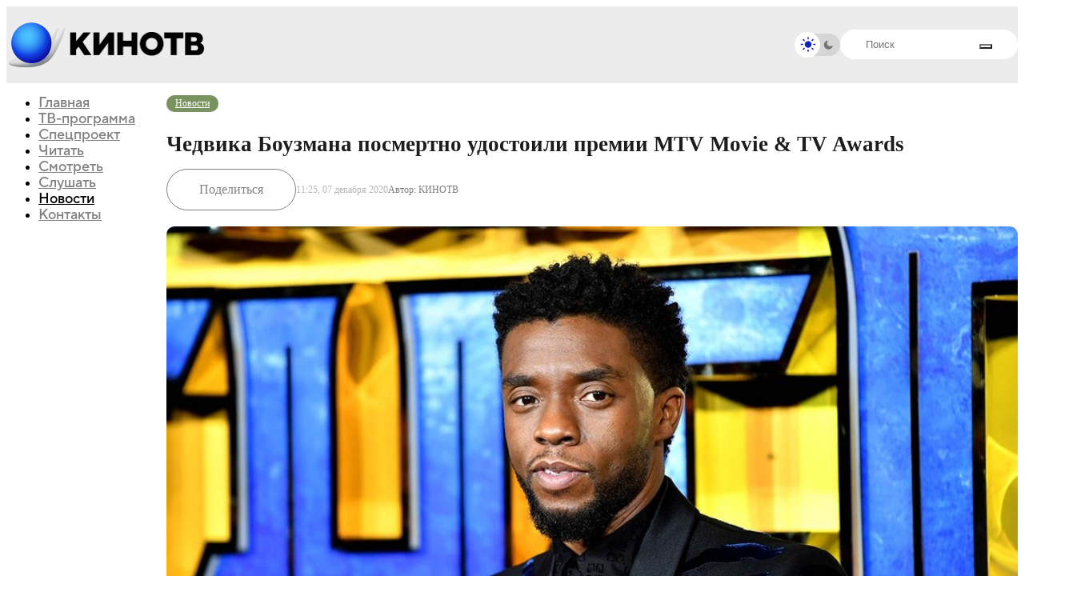

--- FILE ---
content_type: text/html;charset=utf-8
request_url: https://kinotv.ru/read/news/chadwick-boseman-mtv-movie-tv-awards-special/
body_size: 14884
content:
<!DOCTYPE html><html  lang="ru"><head><meta charset="utf-8"><meta name="viewport" content="width=device-width, initial-scale=1"><title>Чедвика Боузмана посмертно удостоили премии MTV Movie &amp; TV Awards | Новости | КиноТВ</title><script src="/js/theme-init.js"></script><style>@keyframes skeleton-shine{0%{background-position:-1200px}to{background-position:1200px}}@layer base,component,mod;:root{--color-primary:#0b1623;--color-primary--rgb:11,22,35;--color-alt:#1794ff;--color-alt--rgb:23,148,255;--color-ble:#0033a0;--color-ble--rgb:0,51,160;--color-bleBlack:#053d7c;--color-bleBlack--rgb:5,61,124;--color-whte:#fff;--color-whte--rgb:255,255,255;--color-success:#259243;--color-success--rgb:37,146,67;--color-error:#fc3c30;--color-error--rgb:252,60,48;--font-primary:"TT Norms Pro",sans-serif,-apple-system,blinkmacsystemfont,roboto,ubuntu,"Droid Sans","Helvetica Neue",arial,sans-serif,"Apple Color Emoji";--font-size-default:14px;--spacing:64px;--index-1:100;--index-2:200;--index-3:1100;--index-4:1200}@media (max-width:61.99875em){:root{--spacing:80px}}@media (max-width:46.49875em){:root{--spacing:60px}}.preloader{align-items:center;display:flex;height:100vh;justify-content:center;left:0;opacity:0;overflow:hidden;pointer-events:none;position:fixed;top:0;transition:opacity .5s ease;width:100vw;z-index:9999999}.preloader._loading{opacity:1}.preloader__background{background-image:url(/img/aviator-bg.webp);background-position:50%;background-size:cover;height:100%;left:0;position:absolute;top:0;width:100%;z-index:-1}.preloader__logo{animation:blink 2s ease-in-out infinite;animation-delay:2s;height:auto;max-width:1160px;width:80%}@keyframes blink{0%,to{opacity:1}50%{opacity:0}}</style><style>@keyframes skeleton-shine{0%{background-position:-1200px}to{background-position:1200px}}@layer base,component,mod;:root{--color-primary:#0b1623;--color-primary--rgb:11,22,35;--color-alt:#1794ff;--color-alt--rgb:23,148,255;--color-ble:#0033a0;--color-ble--rgb:0,51,160;--color-bleBlack:#053d7c;--color-bleBlack--rgb:5,61,124;--color-whte:#fff;--color-whte--rgb:255,255,255;--color-success:#259243;--color-success--rgb:37,146,67;--color-error:#fc3c30;--color-error--rgb:252,60,48;--font-primary:"TT Norms Pro",sans-serif,-apple-system,blinkmacsystemfont,roboto,ubuntu,"Droid Sans","Helvetica Neue",arial,sans-serif,"Apple Color Emoji";--font-size-default:14px;--spacing:64px;--index-1:100;--index-2:200;--index-3:1100;--index-4:1200}@media (max-width:61.99875em){:root{--spacing:80px}}@media (max-width:46.49875em){:root{--spacing:60px}}.header{background:var(--background-color,#fff);height:95px;position:sticky;top:0;z-index:100}@media (min-width:61.99875em){.header-menu__nav{margin-top:0;position:sticky;top:116px!important}}@media (max-width:46.49875em){.header{height:72px;transition:transform .3s}}</style><style>@keyframes skeleton-shine{0%{background-position:-1200px}to{background-position:1200px}}@layer base,component,mod;:root{--color-primary:#0b1623;--color-primary--rgb:11,22,35;--color-alt:#1794ff;--color-alt--rgb:23,148,255;--color-ble:#0033a0;--color-ble--rgb:0,51,160;--color-bleBlack:#053d7c;--color-bleBlack--rgb:5,61,124;--color-whte:#fff;--color-whte--rgb:255,255,255;--color-success:#259243;--color-success--rgb:37,146,67;--color-error:#fc3c30;--color-error--rgb:252,60,48;--font-primary:"TT Norms Pro",sans-serif,-apple-system,blinkmacsystemfont,roboto,ubuntu,"Droid Sans","Helvetica Neue",arial,sans-serif,"Apple Color Emoji";--font-size-default:14px;--spacing:64px;--index-1:100;--index-2:200;--index-3:1100;--index-4:1200}@media (max-width:61.99875em){:root{--spacing:80px}}@media (max-width:46.49875em){:root{--spacing:60px}}.section-article.with-bg-image{background-position:50%;background-size:cover}</style><style>@keyframes skeleton-shine{0%{background-position:-1200px}to{background-position:1200px}}@layer base,component,mod;:root{--color-primary:#0b1623;--color-primary--rgb:11,22,35;--color-alt:#1794ff;--color-alt--rgb:23,148,255;--color-ble:#0033a0;--color-ble--rgb:0,51,160;--color-bleBlack:#053d7c;--color-bleBlack--rgb:5,61,124;--color-whte:#fff;--color-whte--rgb:255,255,255;--color-success:#259243;--color-success--rgb:37,146,67;--color-error:#fc3c30;--color-error--rgb:252,60,48;--font-primary:"TT Norms Pro",sans-serif,-apple-system,blinkmacsystemfont,roboto,ubuntu,"Droid Sans","Helvetica Neue",arial,sans-serif,"Apple Color Emoji";--font-size-default:14px;--spacing:64px;--index-1:100;--index-2:200;--index-3:1100;--index-4:1200}@media (max-width:61.99875em){:root{--spacing:80px}}@media (max-width:46.49875em){:root{--spacing:60px}}.card._mask{position:relative}.card._mask:after{background-image:url(/img/mask.webp);background-position:50%;background-size:cover;border-radius:12px;content:"";height:100%;opacity:.64;pointer-events:none;position:absolute;transition:opacity .2s ease-in-out;width:100%;z-index:2}.card._mask:hover:after{opacity:0}.card__image-skeleton{animation:skeleton-shine 3s linear infinite;aspect-ratio:16/8.88;background-image:linear-gradient(90deg,#f1f1f1,#f8f8f8 80px,#f1f1f1 120px);background-size:800px;opacity:0;position:absolute;top:0;transition:opacity .2s ease-in-out;width:100%;z-index:2}._dark .card__image-skeleton{background-image:linear-gradient(90deg,#252525,#2c2c2c 80px,#252525 120px)!important}.card__image-skeleton._loading{opacity:1}.card__element-img img{aspect-ratio:16/8.88;position:relative;z-index:1}.card-badge-limit{bottom:1rem;position:absolute;right:1rem;z-index:2}.card__element-header-badges.second{display:flex;flex-direction:row;flex-wrap:nowrap;gap:5px}@media (max-width:85.3738em){.card-badge-limit{bottom:.75rem;right:.75rem}}.show-now--realtime__video{z-index:2}.card__element-header-badges{display:inline-flex;gap:3px}</style><style>@keyframes skeleton-shine{0%{background-position:-1200px}to{background-position:1200px}}@layer base,component,mod;:root{--color-primary:#0b1623;--color-primary--rgb:11,22,35;--color-alt:#1794ff;--color-alt--rgb:23,148,255;--color-ble:#0033a0;--color-ble--rgb:0,51,160;--color-bleBlack:#053d7c;--color-bleBlack--rgb:5,61,124;--color-whte:#fff;--color-whte--rgb:255,255,255;--color-success:#259243;--color-success--rgb:37,146,67;--color-error:#fc3c30;--color-error--rgb:252,60,48;--font-primary:"TT Norms Pro",sans-serif,-apple-system,blinkmacsystemfont,roboto,ubuntu,"Droid Sans","Helvetica Neue",arial,sans-serif,"Apple Color Emoji";--font-size-default:14px;--spacing:64px;--index-1:100;--index-2:200;--index-3:1100;--index-4:1200}@media (max-width:61.99875em){:root{--spacing:80px}}@media (max-width:46.49875em){:root{--spacing:60px}}.bx-breadcrumb{display:flex;flex-wrap:wrap;gap:5px;margin-top:16px}@media (max-width:567px){.bx-breadcrumb{display:none}}.breadcrumb-divider{color:#83abb3;font-size:12px;margin-right:5px;text-align:center}.bx-breadcrumb-item{align-items:center;display:flex}.bx-breadcrumb-item:last-child .breadcrumb-name{opacity:1}.breadcrumb-name{align-items:center;-webkit-backdrop-filter:blur(27.4131736755px);backdrop-filter:blur(27.4131736755px);background:#83abb3;border-radius:20px;color:#fff;display:flex;font-size:12px;font-style:normal;font-weight:400;justify-content:center;line-height:normal;opacity:.5;padding:3px 8px}span.breadcrumb-name{opacity:1}</style><link rel="stylesheet" href="/_nuxt/entry.UhiwGpZf.css" crossorigin><link rel="stylesheet" href="/_nuxt/CardItemSkeleton.iCAVEXmp.css" crossorigin><link rel="stylesheet" href="/_nuxt/index.5RGOqZB7.css" crossorigin><link rel="preload" as="font" href="/fonts/tt_norms/TT Norms Pro Black.otf" type="font/otf" crossorigin="anonymous"><link rel="preload" as="font" href="/fonts/tt_norms/TT Norms Pro Bold.otf" type="font/otf" crossorigin="anonymous"><link rel="preload" as="font" href="/fonts/tt_norms/TT Norms Pro ExtraBold.otf" type="font/otf" crossorigin="anonymous"><link rel="preload" as="font" href="/fonts/tt_norms/TT Norms Pro Light.otf" type="font/otf" crossorigin="anonymous"><link rel="preload" as="font" href="/fonts/tt_norms/TT Norms Pro Normal.otf" type="font/otf" crossorigin="anonymous"><link rel="modulepreload" as="script" crossorigin href="/_nuxt/L6mZX-1m.js"><link rel="modulepreload" as="script" crossorigin href="/_nuxt/DKTo8r-w.js"><link rel="modulepreload" as="script" crossorigin href="/_nuxt/B97eeL8_.js"><link rel="modulepreload" as="script" crossorigin href="/_nuxt/BS-Wa5I9.js"><link rel="modulepreload" as="script" crossorigin href="/_nuxt/eRLw6LQo.js"><link rel="modulepreload" as="script" crossorigin href="/_nuxt/CuNXYrC2.js"><link rel="modulepreload" as="script" crossorigin href="/_nuxt/CcpzMC9H.js"><link rel="modulepreload" as="script" crossorigin href="/_nuxt/B151eMFc.js"><link rel="modulepreload" as="script" crossorigin href="/_nuxt/BbyHufRw.js"><link rel="modulepreload" as="script" crossorigin href="/_nuxt/D9ZfyJNB.js"><link rel="modulepreload" as="script" crossorigin href="/_nuxt/Bi1TnCoJ.js"><link rel="modulepreload" as="script" crossorigin href="/_nuxt/ZgTTnYm_.js"><link rel="modulepreload" as="script" crossorigin href="/_nuxt/CI4V1pDF.js"><link rel="modulepreload" as="script" crossorigin href="/_nuxt/C67c4ZvX.js"><link rel="modulepreload" as="script" crossorigin href="/_nuxt/DllbebBk.js"><link rel="preload" as="fetch" fetchpriority="low" crossorigin="anonymous" href="/_nuxt/builds/meta/36552f3f-9bed-46cb-ac92-7ab5918594f4.json"><link rel="prefetch" as="script" crossorigin href="/_nuxt/C0YOQb51.js"><link rel="prefetch" as="script" crossorigin href="/_nuxt/CqAyrycS.js"><link rel="prefetch" as="script" crossorigin href="/_nuxt/CR5PD_19.js"><link rel="canonical" href="https://kinotv.ru/read/news/chadwick-boseman-mtv-movie-tv-awards-special/"><meta name="description" content="Новости - Чедвика Боузмана посмертно удостоили премии MTV Movie & TV Awards - читайте, смотрите и слушайте на КиноТВ"><meta property="og:title" content="Чедвика Боузмана посмертно удостоили премии MTV Movie & TV Awards"><meta property="og:description" content="Вчера, 6 декабря, состоялась церемония вручения премии «MTV Movie &amp; TV Awards: Величайшие во все времена». Наградой «Герой на все времена» посмертно удостоили Чедвика Боузмана, в августе скончавше..."><meta property="og:url" content="http://localhost/read/news/chadwick-boseman-mtv-movie-tv-awards-special/"><meta property="og:type" content="article"><meta property="og:image" content="https://kinotv.ru/upload/iblock/208/208deac45e91722b98fe3510d36d1cfd.jpg"><meta property="og:image:height" content="523"><meta property="og:image:width" content="928"><meta name="twitter:card" content="summary_large_image"><meta name="twitter:title" content="Чедвика Боузмана посмертно удостоили премии MTV Movie & TV Awards"><meta name="twitter:description" content="Вчера, 6 декабря, состоялась церемония вручения премии «MTV Movie &amp; TV Awards: Величайшие во все времена». Наградой «Герой на все времена» посмертно удостоили Чедвика Боузмана, в августе скончавше..."><meta name="twitter:image" content="https://kinotv.ru/upload/iblock/208/208deac45e91722b98fe3510d36d1cfd.jpg"><meta property="og:site_name" content="КИНОТВ"><script type="module" src="/_nuxt/L6mZX-1m.js" crossorigin></script></head><body><!--teleport start anchor--><div class="header-menu"><div class="header-menu__container"><div class="header-menu__body"><ul class="header-menu__nav"><!--[--><li class=""><a href="/" class="">Главная</a></li><li class=""><a href="/schedule/" class="">ТВ-программа</a></li><li class=""><a href="/special-project/" class="">Спецпроект</a></li><li class=""><a href="/read/" class="">Читать</a></li><li class=""><a href="/watch/" class="">Смотреть</a></li><li class=""><a href="/listen/" class="">Слушать</a></li><li class="_active"><a href="/read/news/" class="">Новости</a></li><li class=""><a href="/contacts/" class="">Контакты</a></li><!--]--></ul><div class="header-menu__bottom"><div class="header-menu__search"><form class="search-header"><div class="search-header__input"><input autocomplete="off" type="text" name="q" placeholder="Поиск" id="title-search-input" value="" class="input"><button type="submit" style="--icon:url(/img/icons/loupe.svg);"></button></div></form><!--[--><div class="search-info-popup"><div class="search-info-popup--row"><div class="search-info-popup--title">Актуальное</div><div class="search-info-popup--content"><div class="search-info-popup--tags"><!--[--><a href="/read/news/spin-off-ochen-strannykh-del-sosredotochitsya-na-novoy-mifologii-vselennoy/" class="search-info-popup--tag">Очень странные дела</a><a href="/read/news/spin-off-ochen-strannykh-del-sosredotochitsya-na-novoy-mifologii-vselennoy/" class="search-info-popup--tag">Netflix</a><a href="/read/news/spin-off-ochen-strannykh-del-sosredotochitsya-na-novoy-mifologii-vselennoy/" class="search-info-popup--tag">Братья Даффер</a><a href="/read/news/makoley-kalkin-na-novykh-kadrakh-vtorogo-sezona-fallout/" class="search-info-popup--tag">Маколей Калкин</a><!--]--></div></div></div><div class="search-info-popup--row"><div class="search-info-popup--title">Лучшие фильмы и сериалы</div><div class="search-info-popup--content"><div class="search-info-popup--movies"><!--[--><a href="/movies/zelyenaya_milya/" class="search-info-popup--movie">Зеленая миля, 1999</a><a href="/movies/forrest_gamp/" class="search-info-popup--movie">Форрест Гамп, 1994</a><a href="/movies/vlastelin_kolets_vozvrashchenie_korolya/" class="search-info-popup--movie">Властелин колец: Возвращение короля, 2003</a><a href="/movies/unesennye-prizrakami/" class="search-info-popup--movie">Унесённые призраками, 2001</a><!--]--></div></div></div></div><div class="search-backdrop"></div><!--]--></div></div><div class="header-menu__social nav-social-networks"><a class="nav-social-networks__item" rel="noopener noreferrer" href="https://t.me/kinotv" target="_blank"><svg width="48" height="48" viewBox="0 0 48 48" fill="none" xmlns="http://www.w3.org/2000/svg"><path d="M0 24C0 13.676 0 8.51398 2.76661 4.98265C3.41323 4.15731 4.15731 3.41323 4.98265 2.76661C8.51398 0 13.676 0 24 0C34.324 0 39.486 0 43.0173 2.76661C43.8427 3.41323 44.5868 4.15731 45.2334 4.98265C48 8.51398 48 13.676 48 24C48 34.324 48 39.486 45.2334 43.0173C44.5868 43.8427 43.8427 44.5868 43.0173 45.2334C39.486 48 34.324 48 24 48C13.676 48 8.51398 48 4.98265 45.2334C4.15731 44.5868 3.41323 43.8427 2.76661 43.0173C0 39.486 0 34.324 0 24Z" fill="#ECECEC"></path><path d="M12.7664 22.1672C19.664 19.162 24.2635 17.1809 26.5649 16.2236C33.1357 13.4906 34.5011 13.0158 35.391 13.0002C35.5867 12.9967 36.0244 13.0452 36.3079 13.2753C36.5472 13.4695 36.6131 13.7319 36.6446 13.916C36.6761 14.1002 36.7154 14.5197 36.6842 14.8475C36.3281 18.5888 34.7874 27.668 34.0035 31.8583C33.6719 33.6314 33.0188 34.2259 32.3865 34.2841C31.2985 34.3842 30.4177 33.7564 29.4374 33.0575C29.1798 32.8738 28.9153 32.6853 28.6383 32.5037C27.5513 31.7911 26.7111 31.219 25.8687 30.6453C25.0974 30.12 24.3242 29.5935 23.358 28.9568C21.3474 27.6319 22.1891 26.8205 23.3114 25.7386C23.4931 25.5634 23.6822 25.3812 23.8677 25.1885C23.9504 25.1026 24.3549 24.7265 24.9253 24.1962L24.9265 24.1951C26.7582 22.4922 30.2979 19.2014 30.3872 18.8206C30.4019 18.7581 30.4155 18.5252 30.2771 18.4022C30.1388 18.2793 29.9346 18.3213 29.7872 18.3548C29.5784 18.4022 26.2516 20.601 19.807 24.9513C18.8627 25.5998 18.0074 25.9157 17.2411 25.8991C16.3963 25.8809 14.7712 25.4215 13.5631 25.0288C13.3863 24.9713 13.2138 24.917 13.0473 24.8647L13.0458 24.8642L13.0458 24.8642C11.8179 24.4781 10.916 24.1945 11.0062 23.4744C11.0596 23.0484 11.6464 22.6126 12.7664 22.1672Z" fill="#D5D5D5"></path></svg></a><a class="nav-social-networks__item" rel="noopener noreferrer" href="https://vk.com/kinotvnews" target="_blank"><svg width="48" height="48" viewBox="0 0 48 48" fill="none" xmlns="http://www.w3.org/2000/svg"><path d="M0 24C0 13.676 0 8.51398 2.76661 4.98265C3.41323 4.15731 4.15731 3.41323 4.98265 2.76661C8.51398 0 13.676 0 24 0C34.324 0 39.486 0 43.0173 2.76661C43.8427 3.41323 44.5868 4.15731 45.2334 4.98265C48 8.51398 48 13.676 48 24C48 34.324 48 39.486 45.2334 43.0173C44.5868 43.8427 43.8427 44.5868 43.0173 45.2334C39.486 48 34.324 48 24 48C13.676 48 8.51398 48 4.98265 45.2334C4.15731 44.5868 3.41323 43.8427 2.76661 43.0173C0 39.486 0 34.324 0 24Z" fill="#ECECEC"></path><path fill-rule="evenodd" clip-rule="evenodd" d="M47.3235 0H0.00195312V4.83105e-05H47.3235V0ZM47.3235 47.3216H0.00195312V47.3216H47.3235V47.3216ZM7.98563 14.3938C8.24196 26.6974 14.3937 34.0914 25.1791 34.0914H25.7904V27.0523C29.7536 27.4466 32.7505 30.3451 33.9532 34.0914H39.553C38.0151 28.4917 33.9728 25.396 31.449 24.213C33.9728 22.7539 37.5219 19.2048 38.3698 14.3938H33.2826C32.1785 18.2978 28.9058 21.8469 25.7904 22.1821V14.3938H20.7032V28.0382C17.5484 27.2495 13.5656 23.4243 13.3882 14.3938H7.98563Z" fill="#D5D5D5"></path></svg></a><a class="nav-social-networks__item" rel="noopener noreferrer" href="https://youtube.com/channel/UCtD9KQ_iYwO1mrFb_LyBUTA" target="_blank"><svg width="48" height="48" viewBox="0 0 48 48" fill="none" xmlns="http://www.w3.org/2000/svg"><path d="M0 24C0 13.676 0 8.51398 2.76661 4.98265C3.41323 4.15731 4.15731 3.41323 4.98265 2.76661C8.51398 0 13.676 0 24 0C34.324 0 39.486 0 43.0173 2.76661C43.8427 3.41323 44.5868 4.15731 45.2334 4.98265C48 8.51398 48 13.676 48 24C48 34.324 48 39.486 45.2334 43.0173C44.5868 43.8427 43.8427 44.5868 43.0173 45.2334C39.486 48 34.324 48 24 48C13.676 48 8.51398 48 4.98265 45.2334C4.15731 44.5868 3.41323 43.8427 2.76661 43.0173C0 39.486 0 34.324 0 24Z" fill="#ECECEC"></path><g clip-path="url(#clip0_1893_135)"><path d="M39.2335 17.4646C39.2335 17.4646 38.9254 15.2895 37.9765 14.3345C36.775 13.0775 35.4317 13.0713 34.8155 12.9974C30.4038 12.677 23.78 12.677 23.78 12.677H23.7677C23.7677 12.677 17.1439 12.677 12.7322 12.9974C12.116 13.0713 10.7727 13.0775 9.57122 14.3345C8.62233 15.2895 8.32041 17.4646 8.32041 17.4646C8.32041 17.4646 8 20.0217 8 22.5726V24.9634C8 27.5143 8.31424 30.0714 8.31424 30.0714C8.31424 30.0714 8.62233 32.2464 9.56506 33.2015C10.7666 34.4585 12.344 34.4153 13.0464 34.5509C15.5727 34.7912 23.7739 34.8651 23.7739 34.8651C23.7739 34.8651 30.4038 34.8528 34.8155 34.5386C35.4317 34.4646 36.775 34.4585 37.9765 33.2015C38.9254 32.2464 39.2335 30.0714 39.2335 30.0714C39.2335 30.0714 39.5477 27.5204 39.5477 24.9634V22.5726C39.5477 20.0217 39.2335 17.4646 39.2335 17.4646ZM20.5143 27.8655V18.9989L29.0359 23.4476L20.5143 27.8655Z" fill="#D5D5D5"></path></g><defs><clipPath id="clip0_1893_135"><rect width="31.5477" height="31.5477" fill="white" transform="translate(8 8)"></rect></clipPath></defs></svg></a><a class="nav-social-networks__item" rel="noopener noreferrer" href="https://rutube.ru/channel/24628776/" target="_blank"><svg width="48" height="48" viewBox="0 0 48 48" fill="none" xmlns="http://www.w3.org/2000/svg"><path d="M0 24C0 13.676 0 8.51398 2.76661 4.98265C3.41323 4.15731 4.15731 3.41323 4.98265 2.76661C8.51398 0 13.676 0 24 0C34.324 0 39.486 0 43.0173 2.76661C43.8427 3.41323 44.5868 4.15731 45.2334 4.98265C48 8.51398 48 13.676 48 24C48 34.324 48 39.486 45.2334 43.0173C44.5868 43.8427 43.8427 44.5868 43.0173 45.2334C39.486 48 34.324 48 24 48C13.676 48 8.51398 48 4.98265 45.2334C4.15731 44.5868 3.41323 43.8427 2.76661 43.0173C0 39.486 0 34.324 0 24Z" fill="#ECECEC"></path><g clip-path="url(#clip0_1893_136)"><path d="M24.6981 24.3814H15.0793V20.5276H24.6981C25.2599 20.5276 25.6506 20.6268 25.8467 20.7999C26.0427 20.9731 26.1642 21.2942 26.1642 21.7634V23.1471C26.1642 23.6414 26.0427 23.9626 25.8467 24.1357C25.6506 24.3089 25.2599 24.3829 24.6981 24.3829V24.3814ZM25.358 16.8944H11V33.375H15.0793V28.0132H22.597L26.1642 33.375H30.7321L26.7992 27.988C28.2492 27.7705 28.9003 27.3206 29.4373 26.5791C29.9742 25.8377 30.2435 24.6522 30.2435 23.0702V21.8344C30.2435 20.8961 30.1454 20.1547 29.9742 19.5864C29.803 19.0181 29.5104 18.5238 29.0949 18.0798C28.6559 17.6595 28.1672 17.3635 27.5805 17.1652C26.9938 16.992 26.2607 16.8929 25.358 16.8929V16.8944Z" fill="#D5D5D5"></path><path d="M33.8664 16.8929C35.5972 16.8929 37.0003 15.4897 37.0003 13.7589C37.0003 12.0281 35.5972 10.625 33.8664 10.625C32.1355 10.625 30.7324 12.0281 30.7324 13.7589C30.7324 15.4897 32.1355 16.8929 33.8664 16.8929Z" fill="#D5D5D5"></path></g><defs><clipPath id="clip0_1893_136"><rect width="26" height="22.75" fill="white" transform="translate(11 10.625)"></rect></clipPath></defs></svg></a></div></div></div></div><!--teleport anchor--><div id="__nuxt"><div><div class="wrapper"><header class="header" style=""><div class="header__main main-header"><div class="main-header__container"><a href="/" class="main-header__logo"><img src="/img/logo/logo.png" alt="КиноТВ"><img src="/img/logo/text.png" alt="КиноТВ"></a><div class="main-header__inner"><div class="main-header__checkbox checkbox _light" style="--light:url(/img/icons/light.svg);--dark:url(/img/icons/dark.svg);"><input id="dd_1" class="checkbox__input" type="checkbox" value="1" name="form[]"><label for="dd_1" class="checkbox__label"></label><div class="checkbox__state checkbox__state--light"></div><div class="checkbox__state checkbox__state--dark"></div></div><div class="main-header__search"><form class="search-header"><div class="search-header__input"><input id="title-search-input" class="input" autocomplete="off" type="text" name="q" placeholder="Поиск"><button type="submit" style="--icon:url(/img/icons/loupe.svg);"></button></div></form></div><!--[--><div class="main-header__buttons"><button class="main-header__menu icon-menu"><span></span><span></span><span></span></button></div><!--teleport start--><!--teleport end--><!--]--><!--[--><div class="search-info-popup"><div class="search-info-popup--row"><div class="search-info-popup--title">Актуальное</div><div class="search-info-popup--content"><div class="search-info-popup--tags"><!--[--><a href="/read/news/spin-off-ochen-strannykh-del-sosredotochitsya-na-novoy-mifologii-vselennoy/" class="search-info-popup--tag">Очень странные дела</a><a href="/read/news/spin-off-ochen-strannykh-del-sosredotochitsya-na-novoy-mifologii-vselennoy/" class="search-info-popup--tag">Netflix</a><a href="/read/news/spin-off-ochen-strannykh-del-sosredotochitsya-na-novoy-mifologii-vselennoy/" class="search-info-popup--tag">Братья Даффер</a><a href="/read/news/makoley-kalkin-na-novykh-kadrakh-vtorogo-sezona-fallout/" class="search-info-popup--tag">Маколей Калкин</a><!--]--></div></div></div><div class="search-info-popup--row"><div class="search-info-popup--title">Лучшие фильмы и сериалы</div><div class="search-info-popup--content"><div class="search-info-popup--movies"><!--[--><a href="/movies/zelyenaya_milya/" class="search-info-popup--movie">Зеленая миля, 1999</a><a href="/movies/forrest_gamp/" class="search-info-popup--movie">Форрест Гамп, 1994</a><a href="/movies/vlastelin_kolets_vozvrashchenie_korolya/" class="search-info-popup--movie">Властелин колец: Возвращение короля, 2003</a><a href="/movies/unesennye-prizrakami/" class="search-info-popup--movie">Унесённые призраками, 2001</a><!--]--></div></div></div></div><div class="search-backdrop"></div><!--]--></div></div></div></header><main class="page page__container"><div class="page__inner"><div class="page__menu"><ul class="main-menu__nav header-menu__nav"><!--[--><li class=""><a href="/" class="">Главная</a></li><li class=""><a href="/schedule/" class="">ТВ-программа</a></li><li class=""><a href="/special-project/" class="">Спецпроект</a></li><li class=""><a href="/read/" class="">Читать</a></li><li class=""><a href="/watch/" class="">Смотреть</a></li><li class=""><a href="/listen/" class="">Слушать</a></li><li class="_active"><a href="/read/news/" class="">Новости</a></li><li class=""><a href="/contacts/" class="">Контакты</a></li><!--]--></ul></div><div class="page__content"><section class="section-article" style=""><div class="article-header"><div class="article-category"><a href="/read/news/" class="section-article__badge" style="--badge-color:#789360;">Новости</a></div><h1 class="article-title">Чедвика Боузмана посмертно удостоили премии MTV Movie &amp; TV Awards</h1><div class="article-date _mob">11:25, 07 декабря 2020 <!----></div><div class="article-share-and-date"><div class="article-share"><input class="url-page-for-copy" type="text" name="url" value="http://localhost/read/news/chadwick-boseman-mtv-movie-tv-awards-special/" readonly><span>Поделиться</span><div class="article-share--block"><button class="article-share--block__item article-share--inner__item--first article-share_copy-link">Скопировать </button><div class="article-share--block__item--line"></div><a class="article-share--block__item" href="https://vk.com/share.php?url=http%3A%2F%2Flocalhost%2Fread%2Fnews%2Fchadwick-boseman-mtv-movie-tv-awards-special%2F&amp;title=%D0%A7%D0%B5%D0%B4%D0%B2%D0%B8%D0%BA%D0%B0%20%D0%91%D0%BE%D1%83%D0%B7%D0%BC%D0%B0%D0%BD%D0%B0%20%D0%BF%D0%BE%D1%81%D0%BC%D0%B5%D1%80%D1%82%D0%BD%D0%BE%20%D1%83%D0%B4%D0%BE%D1%81%D1%82%D0%BE%D0%B8%D0%BB%D0%B8%20%D0%BF%D1%80%D0%B5%D0%BC%D0%B8%D0%B8%20MTV%20Movie%20%26%20TV%20Awards" target="_blank" rel="nofollow">VK</a><a class="article-share--block__item" href="https://t.me/share/url?url=http%3A%2F%2Flocalhost%2Fread%2Fnews%2Fchadwick-boseman-mtv-movie-tv-awards-special%2F&amp;text=%D0%A7%D0%B5%D0%B4%D0%B2%D0%B8%D0%BA%D0%B0%20%D0%91%D0%BE%D1%83%D0%B7%D0%BC%D0%B0%D0%BD%D0%B0%20%D0%BF%D0%BE%D1%81%D0%BC%D0%B5%D1%80%D1%82%D0%BD%D0%BE%20%D1%83%D0%B4%D0%BE%D1%81%D1%82%D0%BE%D0%B8%D0%BB%D0%B8%20%D0%BF%D1%80%D0%B5%D0%BC%D0%B8%D0%B8%20MTV%20Movie%20%26%20TV%20Awards" target="_blank" rel="nofollow">Telegram</a><a class="article-share--block__item" href="whatsapp://send?text=http%3A%2F%2Flocalhost%2Fread%2Fnews%2Fchadwick-boseman-mtv-movie-tv-awards-special%2F" target="_blank" rel="nofollow">WhatsApp</a><a class="article-share--block__item" href="https://connect.ok.ru/offer?url=http%3A%2F%2Flocalhost%2Fread%2Fnews%2Fchadwick-boseman-mtv-movie-tv-awards-special%2F&amp;title=%D0%A7%D0%B5%D0%B4%D0%B2%D0%B8%D0%BA%D0%B0%20%D0%91%D0%BE%D1%83%D0%B7%D0%BC%D0%B0%D0%BD%D0%B0%20%D0%BF%D0%BE%D1%81%D0%BC%D0%B5%D1%80%D1%82%D0%BD%D0%BE%20%D1%83%D0%B4%D0%BE%D1%81%D1%82%D0%BE%D0%B8%D0%BB%D0%B8%20%D0%BF%D1%80%D0%B5%D0%BC%D0%B8%D0%B8%20MTV%20Movie%20%26%20TV%20Awards" target="_blank" rel="nofollow">Одноклассники</a></div></div><div class="article-date _desk">11:25, 07 декабря 2020 <!----></div><div class="article-author"><div class="article-author__name"><span>Автор: </span><!--[-->КИНОТВ<!--]--></div></div></div></div><div class="article-content"><!----><div class="stk-reset"><div data-ui-id="post" data-reset-type="class" data-editor-version="2.11.17" data-stk="{&quot;images&quot;:[]}" class="stk-post stk-layout_12col_31888 stk-theme_40157" data-layout-type="limited"><figure class="stk-reset stk-image-figure" data-ce-tag="image-figure"><div data-ce-tag="mask" class="stk-mask"><img src="https://kinotv.ru/upload/content/6f3/6f3adc128e8be36547b11fcc8ac80a8a.jpg" alt="" title="" class="stk-reset stk-image "></div></figure> <br>
<div class="stk-grid" data-ce-tag="grid"><div data-col-width="2" class="stk-grid-col stk-grid-col_empty" data-ce-tag="grid-col"><p class="stk-reset ce-element--empty stk-element_no-text"></p></div><div data-col-width="8" class="stk-grid-col stk-grid-col_last" data-ce-tag="grid-col"><p class="stk-reset">Вчера, 6 декабря, состоялась церемония вручения премии «MTV Movie &amp; TV Awards: Величайшие во все времена». Наградой «Герой на все времена» посмертно удостоили Чедвика Боузмана, в августе скончавшегося от рака. Дань уважения актёру отдали его партнёры по КВМ Роберт Дауни-младший и Дон Чидл:</p></div><div data-col-width="2" class="stk-grid-col stk-grid-col_empty" data-ce-tag="grid-col"><p class="stk-reset ce-element--empty stk-element_no-text"></p></div></div>
<div class="stk-grid" data-ce-tag="grid"><div data-col-width="2" class="stk-grid-col stk-grid-col_empty" data-ce-tag="grid-col"><p class="stk-reset ce-element--empty stk-element_no-text"></p></div><div data-col-width="8" class="stk-grid-col stk-grid-col_last" data-ce-tag="grid-col"><p class="stk-reset">https://twitter.com/MTV/status/1335769874002538497</p></div><div data-col-width="2" class="stk-grid-col stk-grid-col_empty" data-ce-tag="grid-col"><p class="stk-reset ce-element--empty stk-element_no-text"></p></div></div>
<div class="stk-grid" data-ce-tag="grid"><div data-col-width="2" class="stk-grid-col stk-grid-col_empty" data-ce-tag="grid-col"><p class="stk-reset ce-element--empty stk-element_no-text"></p></div><div data-col-width="8" class="stk-grid-col stk-grid-col_last" data-ce-tag="grid-col"><p class="stk-reset">«Его энергия и проницательность были неоспоримы, – говорит на видео Дауни-младший. – Он в самом деле воплотил в жизнь то, что значит быть супергероем». По словам Чидла, всяким своим появлением на съёмочной площадке Боузман вдохновлял всех присутствующих и с каждой ролью обретал новый легион поклонников: «Он обладал невероятной силой объединять людей в любви к его работе и в уважении к нему как к личности».</p></div><div data-col-width="2" class="stk-grid-col stk-grid-col_empty" data-ce-tag="grid-col"><p class="stk-reset ce-element--empty stk-element_no-text"></p></div></div>
<div class="stk-grid" data-ce-tag="grid"><div data-col-width="2" class="stk-grid-col stk-grid-col_empty" data-ce-tag="grid-col"><p class="stk-reset ce-element--empty stk-element_no-text"></p></div><div data-col-width="8" class="stk-grid-col stk-grid-col_last" data-ce-tag="grid-col"><p class="stk-reset">В этом году организаторы премии решили подвести итоги последних сорока лет, а не делать акцент на работах 2020-го. Так, героиней на все времена назвали Галь Гадот, исполнительницу роли Чудо-женщины в проектах студии Warner Bros. Звание комедийного гиганта получил Кевин Харт, а самым динамичным дуэтом признали Адама Сэндлера и Дрю Бэрримор. Среди лауреатов также оказались Джейми Ли Кёртис («Королева крика»), Сара Мишель Геллар и Сэльма Блэр («Легендарный поцелуй»; в фильме «Жестокие игры). Все победители – на сайте <a href="https://deadline.com/2020/12/mtv-film-tv-awards-greatest-of-all-time-full-winners-list-chadwick-boseman-gal-gadot-kevin-hart-vanessa-hudgens-1234651282/" rel="nofollow">Deadline</a>.</p></div><div data-col-width="2" class="stk-grid-col stk-grid-col_empty" data-ce-tag="grid-col"><p class="stk-reset ce-element--empty stk-element_no-text"></p></div></div>
<div class="stk-grid" data-ce-tag="grid"><div data-col-width="2" class="stk-grid-col stk-grid-col_empty" data-ce-tag="grid-col"><p class="stk-reset ce-element--empty stk-element_no-text"></p></div><div data-col-width="8" class="stk-grid-col stk-grid-col_last" data-ce-tag="grid-col"><p class="stk-reset">Фото: The Hollywood Reporter</p></div><div data-col-width="2" class="stk-grid-col stk-grid-col_empty" data-ce-tag="grid-col"><p class="stk-reset ce-element--empty stk-element_no-text"></p></div></div>
</div></div></div><!----><div class="section-recommends section-show-more"><div class="section-recommends__title">Читайте также</div><div class="section-recommends__grid js-recommends"><!--[--><div class="card card__element _default" style="--badge-color:#7472A5;"><a href="/read/news/dusha-i-prodolzhenie-mandalortsa-pomogli-disney-preodolet-otmetku-v-90-mln-podpischikov/" class="card__element-img image"><div class="card__image-skeleton _loading"></div><img src="https://kinotv.ru/upload/resize_cache/iblock/5e3/513_285_2/5e3c3bde9bcba46a81579ad64028d4b0.jpg" alt="«Душа» и продолжение «Мандалорца» помогли Disney+ преодолеть отметку в 90 млн подписчиков" loading="lazy" fetchpriority="auto"><!----></a><!----><div class="card__element-content"><div class="card__element-header"><div class="card__element-header-badges"><!--[--><!--[--><a href="/read/news/" class="card__element-badge">Новости</a><!--]--><!--]--></div><div class="card__element-header-badges second"><!----><div class="card__element-header-badges"><div class="card__element-badge _time">12.02</div></div><!----></div></div><div class="card__element-info"><a href="/read/news/dusha-i-prodolzhenie-mandalortsa-pomogli-disney-preodolet-otmetku-v-90-mln-podpischikov/" class="card__element-title">«Душа» и продолжение «Мандалорца» помогли Disney+ преодолеть отметку в 90 млн подписчиков</a><!----><!----><!----></div><!----></div><!----></div><div class="card card__element _default" style="--badge-color:#7472A5;"><a href="/read/news/hyu-dzhekman-i-sozdateli-igry-prestolov-ekraniziruyut-ekoroman-the-overstory/" class="card__element-img image"><div class="card__image-skeleton _loading"></div><img src="https://kinotv.ru/upload/resize_cache/iblock/113/513_285_2/113ff83fa8b943fd326e4a6821b29567.jpeg" alt="Хью Джекман и создатели «Игры престолов» экранизируют экороман The Overstory" loading="lazy" fetchpriority="auto"><!----></a><!----><div class="card__element-content"><div class="card__element-header"><div class="card__element-header-badges"><!--[--><!--[--><a href="/read/news/" class="card__element-badge">Новости</a><!--]--><!--]--></div><div class="card__element-header-badges second"><!----><div class="card__element-header-badges"><div class="card__element-badge _time">12.02</div></div><!----></div></div><div class="card__element-info"><a href="/read/news/hyu-dzhekman-i-sozdateli-igry-prestolov-ekraniziruyut-ekoroman-the-overstory/" class="card__element-title">Хью Джекман и создатели «Игры престолов» экранизируют экороман The Overstory</a><!----><!----><!----></div><!----></div><!----></div><div class="card card__element _default" style="--badge-color:#7472A5;"><a href="/read/news/hbo-max-vypustit-serial-issy-rej-o-podrostkah-reperah/" class="card__element-img image"><div class="card__image-skeleton _loading"></div><img src="https://kinotv.ru/upload/resize_cache/iblock/7f9/513_285_2/7f992260eb064a1b5d3e5d053a725e95.jpg" alt="HBO Max выпустит сериал Иссы Рэй о подростках-рэперах" loading="lazy" fetchpriority="auto"><!----></a><!----><div class="card__element-content"><div class="card__element-header"><div class="card__element-header-badges"><!--[--><!--[--><a href="/read/news/" class="card__element-badge">Новости</a><!--]--><!--]--></div><div class="card__element-header-badges second"><!----><div class="card__element-header-badges"><div class="card__element-badge _time">12.02</div></div><!----></div></div><div class="card__element-info"><a href="/read/news/hbo-max-vypustit-serial-issy-rej-o-podrostkah-reperah/" class="card__element-title">HBO Max выпустит сериал Иссы Рэй о подростках-рэперах</a><!----><!----><!----></div><!----></div><!----></div><div class="card card__element _default" style="--badge-color:#7472A5;"><a href="/read/news/luka-guadanino-snyal-klip-dlya-muzykanta-sufyana-stivensa/" class="card__element-img image"><div class="card__image-skeleton _loading"></div><img src="https://kinotv.ru/upload/resize_cache/iblock/92f/513_285_2/92f78f3e96b725e89f9d58aca6e1823c.png" alt="Лука Гуаданьино снял клип для музыканта Суфьяна Стивенса" loading="lazy" fetchpriority="auto"><!----></a><!----><div class="card__element-content"><div class="card__element-header"><div class="card__element-header-badges"><!--[--><!--[--><a href="/read/news/" class="card__element-badge">Новости</a><!--]--><!--]--></div><div class="card__element-header-badges second"><!----><div class="card__element-header-badges"><div class="card__element-badge _time">12.02</div></div><!----></div></div><div class="card__element-info"><a href="/read/news/luka-guadanino-snyal-klip-dlya-muzykanta-sufyana-stivensa/" class="card__element-title">Лука Гуаданьино снял клип для музыканта Суфьяна Стивенса</a><!----><!----><!----></div><!----></div><!----></div><!--]--><!----></div><button class="section-button"><span>Показать еще</span></button></div><div class="section-recommends"><div class="section-recommends__title">Также рекомендуем</div><div class="section-recommends__grid js-recommends"><!--[--><div class="card card__element _default" style="--badge-color:#7472A5;"><a href="/read/articles/vedaet-i-tvorit-naumu-klejmanu-80/" class="card__element-img image"><div class="card__image-skeleton _loading"></div><img src="https://kinotv.ru/upload/resize_cache/iblock/969/513_285_2/969f79cea59d21486c988c840101c005.jpg" alt="Ведает и творит. Науму Клейману — 80" loading="lazy" fetchpriority="auto"><!----></a><!----><div class="card__element-content"><div class="card__element-header"><div class="card__element-header-badges"><!--[--><!--[--><a href="/read/articles/" class="card__element-badge">Статьи</a><!--]--><!--]--></div><div class="card__element-header-badges second"><!----><div class="card__element-header-badges"><div class="card__element-badge _time">01.12</div></div><!----></div></div><div class="card__element-info"><a href="/read/articles/vedaet-i-tvorit-naumu-klejmanu-80/" class="card__element-title">Ведает и творит. Науму Клейману — 80</a><!----><!----><!----></div><!----></div><!----></div><div class="card card__element _default" style="--badge-color:#7472A5;"><a href="/read/spetsproekt/tam-gde-nas-net-filmy-pro-tekh-kto-pokinul-svoy-dom/" class="card__element-img image"><div class="card__image-skeleton _loading"></div><img src="https://kinotv.ru/upload/resize_cache/iblock/e77/513_285_2/do72ki6dyv3kcpyx4wu13gt0cmguwm2a.jpeg" alt="Там, где нас нет: фильмы про тех, кто покинул свой дом" loading="lazy" fetchpriority="auto"><!----></a><!----><div class="card__element-content"><div class="card__element-header"><div class="card__element-header-badges"><!--[--><!--[--><a href="/read/spetsproekt/" class="card__element-badge">Спецпроект</a><!--]--><!--]--></div><div class="card__element-header-badges second"><!----><div class="card__element-header-badges"><div class="card__element-badge _time">14.12</div></div><!----></div></div><div class="card__element-info"><a href="/read/spetsproekt/tam-gde-nas-net-filmy-pro-tekh-kto-pokinul-svoy-dom/" class="card__element-title">Там, где нас нет: фильмы про тех, кто покинул свой дом</a><!----><!----><!----></div><!----></div><!----></div><div class="card card__element _default" style="--badge-color:#7472A5;"><a href="/read/retsenzii/ona-napisala-kibernuar-ubiystvo-na-krayu-sveta/" class="card__element-img image"><div class="card__image-skeleton _loading"></div><img src="https://kinotv.ru/upload/resize_cache/iblock/588/513_285_2/3mx2t2f24uglhrqu5lndrmtnctk7l0rp.jpg" alt="Она написала кибернуар: «Убийство на краю света»" loading="lazy" fetchpriority="auto"><!----></a><!----><div class="card__element-content"><div class="card__element-header"><div class="card__element-header-badges"><!--[--><!--[--><a href="/read/retsenzii/" class="card__element-badge">Рецензии</a><!--]--><!--]--></div><div class="card__element-header-badges second"><!----><div class="card__element-header-badges"><div class="card__element-badge _time">20.12</div></div><!----></div></div><div class="card__element-info"><a href="/read/retsenzii/ona-napisala-kibernuar-ubiystvo-na-krayu-sveta/" class="card__element-title">Она написала кибернуар: «Убийство на краю света»</a><!----><!----><!----></div><!----></div><!----></div><div class="card card__element _default" style="--badge-color:#7472A5;"><a href="/read/articles/bella-ciao-kak-ispanskiy-serial-bumazhnyy-dom-stal-mirovym-khitom-prishlo-vremya-riskovat/" class="card__element-img image"><div class="card__image-skeleton _loading"></div><img src="https://kinotv.ru/upload/resize_cache/iblock/052/513_285_2/escuu390a2zzodgpczgkg692zkeoyx6o.jpg" alt="Bella ciao: как испанский сериал «Бумажный дом» стал мировым хитом" loading="lazy" fetchpriority="auto"><!----></a><!----><div class="card__element-content"><div class="card__element-header"><div class="card__element-header-badges"><!--[--><!--[--><a href="/read/articles/" class="card__element-badge">Статьи</a><!--]--><!--]--></div><div class="card__element-header-badges second"><!----><div class="card__element-header-badges"><div class="card__element-badge _time">29.12</div></div><!----></div></div><div class="card__element-info"><a href="/read/articles/bella-ciao-kak-ispanskiy-serial-bumazhnyy-dom-stal-mirovym-khitom-prishlo-vremya-riskovat/" class="card__element-title">Bella ciao: как испанский сериал «Бумажный дом» стал мировым хитом</a><!----><!----><!----></div><!----></div><!----></div><!--]--><!----></div><button class="section-button"><span>Показать еще</span></button></div></section><footer class="footer"><div class="page__grid"><div class="page__col"><div class="card card__element _colored" style="--color-block:#104B67;"><a href="/movies/snegovik/" class="card__element-img image"><div class="card__image-skeleton _loading"></div><img src="https://kinotv.ru/upload/resize_cache/iblock/a8d/513_285_2/bl4ru3w3s2vaya3l4901nbo9izk80xpb.png" alt="Снеговик" loading="lazy" fetchpriority="auto"><!----></a><!----><div class="card__element-content"><div class="card__element-header"><div class="card__element-header-badges"><!--[--><!--[--><span class="card__element-badge">Сейчас в кино</span><!--]--><!--]--></div><div class="card__element-header-badges second"><!----><!----><!----></div></div><div class="card__element-info"><a href="/movies/snegovik/" class="card__element-title">Снеговик</a><!----><!----><!----></div><!----></div><!----></div><!----><div class="card card__footer-logo"><img src="/img/logo/logo.png" alt=""><img src="/img/logo/text.png" alt=""></div><div class="page__grid"><a class="card card__social" target="_blank" rel="noopener noreferrer" href="https://vk.com/kinotvnews"><img src="/img/icons/vk.svg" alt=""></a><a class="card card__social" target="_blank" rel="noopener noreferrer" href="https://t.me/kinotv"><img src="/img/icons/tg.svg" alt=""></a><a class="card card__social" target="_blank" rel="noopener noreferrer" href="https://www.youtube.com/channel/UCtD9KQ_iYwO1mrFb_LyBUTA"><img src="/img/icons/yt.svg" alt=""></a><a class="card card__social" target="_blank" rel="noopener noreferrer" href="https://rutube.ru/channel/24628776/"><img src="/img/icons/rutube.svg" alt=""></a></div></div><div class="card card__redaction _desktop-flex"><div class="card__redaction-nav"><a href="/redaction/" class="card__redaction-title">Редакция</a><div class="card__redaction-children"><a href="/redaction/#about" class="card__redaction-link">О телеканале</a><a href="/redaction/#right-holder" class="card__redaction-link">Правообладателям</a><a href="/redaction/#distribution" class="card__redaction-link">Дистрибуция</a><a href="/redaction/#contacts" class="card__redaction-link">Контакты</a></div></div><div class="card__redaction-nav"><div class="card__redaction-title">Персональные данные</div><div class="card__redaction-children"><a href="/cookies/" class="card__redaction-link">Использование куки</a><a href="/agreement/" class="card__redaction-link">Пользовательское соглашение</a></div></div></div><div class="card card__menu"><div class="card__redaction-nav"><a href="/redaction/" class="card__redaction-title">Редакция</a><div class="card__redaction-children"><a href="/redaction/#about" class="card__redaction-link">О телеканале</a><a href="/redaction/#right-holder" class="card__redaction-link">Правообладателям</a><a href="/redaction/#distribution" class="card__redaction-link">Дистрибуция</a><a href="/redaction/#contacts" class="card__redaction-link">Контакты</a></div></div><div class="card__redaction-nav"><a href="/personal/" class="card__redaction-title">Персональные данные</a><div class="card__redaction-children"><a href="/cookies/" class="card__redaction-link">Использование куки</a><a href="/agreement/" class="card__redaction-link">Пользовательское соглашение</a></div></div></div></div><div class="page__grid _mobile"><div class="card card__contacts"><a href="tel:+7 812 320 20 50" class="card__contacts-item">+7 812 320 20 50</a><a href="mailto:info@kinotv.ru" class="card__contacts-item">info@kinotv.ru</a></div><div class="card card__copyrights"><div class="card__copyrights-text"> Телеканал «КИНОТВ». Свидетельство СМИ Эл №ФС77-61629 от 30 апреля 2015 года Лицензия на вещание Серия ТВ №22953 от 22 февраля 2013 года </div></div></div><div class="card card__copyrights _mobile"><span>Все права защищены © 2026 <strong>«КИНОТВ»</strong></span><span>18+</span></div><div class="card card__copyrights desktop"><div class="card__copyrights-text"> Телеканал «КИНОТВ». Свидетельство СМИ Эл №ФС77-61629 от 30 апреля 2015 года. Лицензия на вещание Серия ТВ №Л033-00114-77/00054964 от 22 февраля 2013 года Все права защищены © 2026 «КИНОТВ» </div><div class="card__copyrights-age"><svg width="73" height="37" viewBox="0 0 73 37" fill="none" xmlns="http://www.w3.org/2000/svg"><g opacity="0.5"><rect x="0.389086" y="0.389086" width="71.5918" height="36.2218" rx="18.1109" stroke="black" stroke-width="0.778171"></rect><path d="M29.0698 22.5H26.9687V15.0062C26.5765 15.3004 26.0022 15.4824 25.1478 15.4824V13.9837C26.4504 13.9277 27.0107 13.2553 27.3189 12.695H29.0698V22.5ZM34.6491 22.7101C32.2959 22.7101 30.9372 21.3374 30.9372 19.6986C30.9372 18.3959 31.9457 17.5275 32.6461 17.2473C31.9317 16.8832 31.3154 16.1548 31.3154 15.1463C31.3154 13.7456 32.576 12.4849 34.6491 12.4849C36.7081 12.4849 37.9688 13.7456 37.9688 15.1463C37.9688 16.1548 37.3664 16.8832 36.6381 17.2473C37.3524 17.5275 38.3609 18.3959 38.3609 19.6986C38.3609 21.3374 36.9883 22.7101 34.6491 22.7101ZM34.6491 16.477C35.3774 16.477 35.8677 16.0147 35.8677 15.3844C35.8677 14.7541 35.3774 14.3059 34.6491 14.3059C33.9067 14.3059 33.4164 14.7541 33.4164 15.3844C33.4164 16.0147 33.9067 16.477 34.6491 16.477ZM34.6491 20.8892C35.5875 20.8892 36.1899 20.3289 36.1899 19.5585C36.1899 18.7881 35.5875 18.2278 34.6491 18.2278C33.6966 18.2278 33.1083 18.7881 33.1083 19.5585C33.1083 20.3289 33.6966 20.8892 34.6491 20.8892ZM43.9531 21.5895H42.3002V19.2363H39.961V17.5275H42.3002V15.1743H43.9531V17.5275H46.2922V19.2363H43.9531V21.5895Z" fill="black"></path></g></svg></div></div><div class="bx-breadcrumb"><!--[--><div class="bx-breadcrumb-item"><!----><a href="/" class="breadcrumb-name" property="item" typeof="WebPage"><span>Главная</span></a></div><div class="bx-breadcrumb-item"><span class="breadcrumb-divider">/</span><a href="/read/" class="breadcrumb-name" property="item" typeof="WebPage"><span>Читать</span></a></div><!--]--></div></footer></div></div></main></div></div></div><div id="teleports"></div><script type="application/ld+json" data-nuxt-schema-org="true" data-hid="schema-org-graph">{"@context":"https://schema.org","@graph":[{"@id":"https://kinotv.ru/#website","@type":"WebSite","name":"kino-tv","url":"https://kinotv.ru/","publisher":{"@id":"https://kinotv.ru/#identity"}},{"@id":"https://kinotv.ru/read/news/chadwick-boseman-mtv-movie-tv-awards-special/#webpage","@type":"WebPage","dateModified":"11:25, 07 декабря 2020","datePublished":"11:25, 07 декабря 2020","name":"Чедвика Боузмана посмертно удостоили премии MTV Movie & TV Awards | Новости | КиноТВ","url":"https://kinotv.ru/read/news/chadwick-boseman-mtv-movie-tv-awards-special/","about":{"@id":"https://kinotv.ru/#identity"},"breadcrumb":{"@id":"https://kinotv.ru/read/news/chadwick-boseman-mtv-movie-tv-awards-special/#breadcrumb"},"isPartOf":{"@id":"https://kinotv.ru/#website"},"potentialAction":[{"@type":"ReadAction","target":["https://kinotv.ru/read/news/chadwick-boseman-mtv-movie-tv-awards-special/"]}],"primaryImageOfPage":{"@id":"https://kinotv.ru/#logo"}},{"@id":"https://kinotv.ru/#identity","@type":"Organization","alternateName":"КиноТВ","name":"Телеканал КиноТВ","url":"https://kinotv.ru","address":{"@type":"PostalAddress","addressLocality":"Санкт-Петербург","addressRegion":"Ленинградская область"},"potentialAction":[{"@type":"SearchAction","target":{"@type":"EntryPoint","urlTemplate":"https://kinotv.ru/search/?q={search_term_string}"},"query-input":{"@type":"PropertyValueSpecification","valueRequired":true,"valueName":"search_term_string"}}]},{"@id":"https://kinotv.ru/read/news/chadwick-boseman-mtv-movie-tv-awards-special/#/schema/television-station/efb2755","@type":"TelevisionStation","name":"КиноТВ","telephone":"+7 812 320-20-50","url":"https://kinotv.ru","address":{"addressLocality":"Санкт-Петербург","addressRegion":"Ленинградская область"},"aggregateRating":{"@type":"AggregateRating","ratingValue":"5","reviewCount":"14500"},"openingHours":["Пн-Вс 00:00-23:59"]},{"@id":"https://kinotv.ru/read/news/chadwick-boseman-mtv-movie-tv-awards-special/#breadcrumb","@type":"BreadcrumbList","itemListElement":[{"@type":"ListItem","name":"Главная","item":"https://kinotv.ru","position":1},{"@type":"ListItem","name":"Читать","item":"https://kinotv.ru/read/","position":2}]},{"@id":"https://kinotv.ru/read/news/chadwick-boseman-mtv-movie-tv-awards-special/#article","@type":"Article","alternativeHeadline":"Чедвика Боузмана посмертно удостоили премии MTV Movie & TV Awards | Новости | КиноТВ","dateModified":"11:25, 07 декабря 2020","datePublished":"11:25, 07 декабря 2020","description":"Новости - Чедвика Боузмана посмертно удостоили премии MTV Movie & TV Awards - читайте, смотрите и слушайте на КиноТВ","headline":"Чедвика Боузмана посмертно удостоили премии MTV Movie & TV Awards","url":"https://kinotv.ru/read/news/chadwick-boseman-mtv-movie-tv-awards-special/","author":{"@id":"https://kinotv.ru/#/schema/person/6441305"},"isPartOf":{"@id":"https://kinotv.ru/read/news/chadwick-boseman-mtv-movie-tv-awards-special/#webpage"},"mainEntityOfPage":{"@type":"WebPage","@id":"https://google.com/article"},"publisher":{"@id":"https://kinotv.ru/#identity"}},{"@id":"https://kinotv.ru/#/schema/person/6441305","@type":"Person","name":"КиноТВ","url":"https://kinotv.ru/read/news/"},{"@id":"https://kinotv.ru/#logo","@type":"ImageObject","caption":"Телеканал КиноТВ","contentUrl":"https://kinotv.ru/img/logo_new.png","url":"https://kinotv.ru/img/logo_new.png"},{"@id":"https://kinotv.ru/#organization","@type":"Organization","logo":"https://kinotv.ru/img/logo_new.png","name":"Телеканал КиноТВ","url":"https://kinotv.ru","address":{"@type":"PostalAddress","addressLocality":"Санкт-Петербург","addressRegion":"Ленинградская область"}}]}</script><script type="application/json" data-nuxt-data="kino-tv" data-ssr="true" id="__NUXT_DATA__">[["ShallowReactive",1],{"data":2,"state":163,"once":182,"_errors":183,"serverRendered":180,"path":54},["ShallowReactive",3],{"search-info":4,"random-movie-collection":33,"read-article:chadwick-boseman-mtv-movie-tv-awards-special":47,"recommends-read-news-29851-true-1":73,"recommends--news-29851-false-1":115},{"tags":5,"movies":16},[6,9,11,13],{"url":7,"name":8},"/read/news/spin-off-ochen-strannykh-del-sosredotochitsya-na-novoy-mifologii-vselennoy/","Очень странные дела",{"url":7,"name":10},"Netflix",{"url":7,"name":12},"Братья Даффер",{"url":14,"name":15},"/read/news/makoley-kalkin-na-novykh-kadrakh-vtorogo-sezona-fallout/","Маколей Калкин",[17,21,25,29],{"name":18,"year":19,"url":20},"Зеленая миля","1999","/movies/zelyenaya_milya/",{"name":22,"year":23,"url":24},"Форрест Гамп","1994","/movies/forrest_gamp/",{"name":26,"year":27,"url":28},"Властелин колец: Возвращение короля","2003","/movies/vlastelin_kolets_vozvrashchenie_korolya/",{"name":30,"year":31,"url":32},"Унесённые призраками","2001","/movies/unesennye-prizrakami/",{"id":34,"name":35,"code":36,"detailPageUrl":37,"image":38,"imageMobile":39,"dateTime":39,"badges":40,"description":43,"type":44,"color":45,"videoId":39,"videoSrc":39,"videoType":39,"audioSrc":39,"currentMovie":46,"useMask":46,"videoName":39,"ageLimit":39,"year":39},431443,"Снеговик","snegovik","/movies/snegovik/","/upload/resize_cache/iblock/a8d/513_285_2/bl4ru3w3s2vaya3l4901nbo9izk80xpb.png",null,[41],{"name":42},"Сейчас в кино","Накануне Нового года могущество Деда Мороза ослабевает, и коварная колдунья Вьюга предаёт его, стремясь покрыть землю вечной зимой. Спасение мира теперь зависит от ожившего снеговика, созданного девочкой Варей. Только объединив усилия, герои смогут найти утраченный источник магии, раскрыть тайны времени и одолеть злодейку, вернув людям праздник.","now-cinema","#104B67",false,{"id":48,"name":49,"code":50,"detailText":51,"previewText":52,"date":53,"detailPageUrl":54,"sourceText":39,"sourceLink":39,"video":39,"tags":55,"episodes":39,"author":39,"metaData":56,"section":62},29851,"Чедвика Боузмана посмертно удостоили премии MTV Movie & TV Awards","chadwick-boseman-mtv-movie-tv-awards-special","\u003Cdiv data-ui-id=\"post\" data-reset-type=\"class\" data-editor-version=\"2.11.17\" data-stk=\"{&quot;images&quot;:[]}\" class=\"stk-post stk-layout_12col_31888 stk-theme_40157\" data-layout-type=\"limited\">\u003Cfigure class=\"stk-reset stk-image-figure\" data-ce-tag=\"image-figure\">\u003Cdiv data-ce-tag=\"mask\" class=\"stk-mask\">\u003Cimg src=\"/upload/content/6f3/6f3adc128e8be36547b11fcc8ac80a8a.jpg\" alt=\"\" title=\"\" class=\"stk-reset stk-image \">\u003C/div>\u003C/figure> \u003Cbr>\n\u003Cdiv class=\"stk-grid\" data-ce-tag=\"grid\">\u003Cdiv data-col-width=\"2\" class=\"stk-grid-col stk-grid-col_empty\" data-ce-tag=\"grid-col\">\u003Cp class=\"stk-reset ce-element--empty stk-element_no-text\">\u003C/p>\u003C/div>\u003Cdiv data-col-width=\"8\" class=\"stk-grid-col stk-grid-col_last\" data-ce-tag=\"grid-col\">\u003Cp class=\"stk-reset\">Вчера, 6 декабря, состоялась церемония вручения премии «MTV Movie &amp; TV Awards: Величайшие во все времена». Наградой «Герой на все времена» посмертно удостоили Чедвика Боузмана, в августе скончавшегося от рака. Дань уважения актёру отдали его партнёры по КВМ Роберт Дауни-младший и Дон Чидл:\u003C/p>\u003C/div>\u003Cdiv data-col-width=\"2\" class=\"stk-grid-col stk-grid-col_empty\" data-ce-tag=\"grid-col\">\u003Cp class=\"stk-reset ce-element--empty stk-element_no-text\">\u003C/p>\u003C/div>\u003C/div>\n\u003Cdiv class=\"stk-grid\" data-ce-tag=\"grid\">\u003Cdiv data-col-width=\"2\" class=\"stk-grid-col stk-grid-col_empty\" data-ce-tag=\"grid-col\">\u003Cp class=\"stk-reset ce-element--empty stk-element_no-text\">\u003C/p>\u003C/div>\u003Cdiv data-col-width=\"8\" class=\"stk-grid-col stk-grid-col_last\" data-ce-tag=\"grid-col\">\u003Cp class=\"stk-reset\">https://twitter.com/MTV/status/1335769874002538497\u003C/p>\u003C/div>\u003Cdiv data-col-width=\"2\" class=\"stk-grid-col stk-grid-col_empty\" data-ce-tag=\"grid-col\">\u003Cp class=\"stk-reset ce-element--empty stk-element_no-text\">\u003C/p>\u003C/div>\u003C/div>\n\u003Cdiv class=\"stk-grid\" data-ce-tag=\"grid\">\u003Cdiv data-col-width=\"2\" class=\"stk-grid-col stk-grid-col_empty\" data-ce-tag=\"grid-col\">\u003Cp class=\"stk-reset ce-element--empty stk-element_no-text\">\u003C/p>\u003C/div>\u003Cdiv data-col-width=\"8\" class=\"stk-grid-col stk-grid-col_last\" data-ce-tag=\"grid-col\">\u003Cp class=\"stk-reset\">«Его энергия и проницательность были неоспоримы, – говорит на видео Дауни-младший. – Он в самом деле воплотил в жизнь то, что значит быть супергероем». По словам Чидла, всяким своим появлением на съёмочной площадке Боузман вдохновлял всех присутствующих и с каждой ролью обретал новый легион поклонников: «Он обладал невероятной силой объединять людей в любви к его работе и в уважении к нему как к личности».\u003C/p>\u003C/div>\u003Cdiv data-col-width=\"2\" class=\"stk-grid-col stk-grid-col_empty\" data-ce-tag=\"grid-col\">\u003Cp class=\"stk-reset ce-element--empty stk-element_no-text\">\u003C/p>\u003C/div>\u003C/div>\n\u003Cdiv class=\"stk-grid\" data-ce-tag=\"grid\">\u003Cdiv data-col-width=\"2\" class=\"stk-grid-col stk-grid-col_empty\" data-ce-tag=\"grid-col\">\u003Cp class=\"stk-reset ce-element--empty stk-element_no-text\">\u003C/p>\u003C/div>\u003Cdiv data-col-width=\"8\" class=\"stk-grid-col stk-grid-col_last\" data-ce-tag=\"grid-col\">\u003Cp class=\"stk-reset\">В этом году организаторы премии решили подвести итоги последних сорока лет, а не делать акцент на работах 2020-го. Так, героиней на все времена назвали Галь Гадот, исполнительницу роли Чудо-женщины в проектах студии Warner Bros. Звание комедийного гиганта получил Кевин Харт, а самым динамичным дуэтом признали Адама Сэндлера и Дрю Бэрримор. Среди лауреатов также оказались Джейми Ли Кёртис («Королева крика»), Сара Мишель Геллар и Сэльма Блэр («Легендарный поцелуй»; в фильме «Жестокие игры). Все победители – на сайте \u003Ca href=\"https://deadline.com/2020/12/mtv-film-tv-awards-greatest-of-all-time-full-winners-list-chadwick-boseman-gal-gadot-kevin-hart-vanessa-hudgens-1234651282/\" rel=\"nofollow\">Deadline\u003C/a>.\u003C/p>\u003C/div>\u003Cdiv data-col-width=\"2\" class=\"stk-grid-col stk-grid-col_empty\" data-ce-tag=\"grid-col\">\u003Cp class=\"stk-reset ce-element--empty stk-element_no-text\">\u003C/p>\u003C/div>\u003C/div>\n\u003Cdiv class=\"stk-grid\" data-ce-tag=\"grid\">\u003Cdiv data-col-width=\"2\" class=\"stk-grid-col stk-grid-col_empty\" data-ce-tag=\"grid-col\">\u003Cp class=\"stk-reset ce-element--empty stk-element_no-text\">\u003C/p>\u003C/div>\u003Cdiv data-col-width=\"8\" class=\"stk-grid-col stk-grid-col_last\" data-ce-tag=\"grid-col\">\u003Cp class=\"stk-reset\">Фото: The Hollywood Reporter\u003C/p>\u003C/div>\u003Cdiv data-col-width=\"2\" class=\"stk-grid-col stk-grid-col_empty\" data-ce-tag=\"grid-col\">\u003Cp class=\"stk-reset ce-element--empty stk-element_no-text\">\u003C/p>\u003C/div>\u003C/div>\n\u003C/div>","","11:25, 07 декабря 2020","/read/news/chadwick-boseman-mtv-movie-tv-awards-special/",[],{"metaTitle":57,"pageTitle":49,"metaDescription":58,"metaKeywords":39,"openGraphUrl":39,"openGraphType":39,"openGraphImage":59,"openGraphImageWidth":60,"openGraphImageHeight":61,"openGraphTitle":57,"openGraphDescription":58},"Чедвика Боузмана посмертно удостоили премии MTV Movie & TV Awards | Новости | КиноТВ","Новости - Чедвика Боузмана посмертно удостоили премии MTV Movie & TV Awards - читайте, смотрите и слушайте на КиноТВ","/upload/iblock/208/208deac45e91722b98fe3510d36d1cfd.jpg",928,523,{"id":63,"code":64,"name":65,"iblockId":66,"tagColor":67,"useMask":46,"description":68,"metaData":69,"picture":72},1,"news","Новости",2,"#789360","Рассказываем о главных и наиболее интересных новостях российского и мирового кинематографа. Релизы, съёмочные площадки, новые проекты, новости кастингов, индустриальные слухи и важные премьеры. Мы держим руку на пульсе кинематографической жизни, чтобы вы всегда были в курсе самых ярких событий.",{"metaTitle":70,"pageTitle":65,"metaDescription":71,"metaKeywords":39,"openGraphUrl":39,"openGraphType":39,"openGraphImage":39,"openGraphImageWidth":39,"openGraphImageHeight":39,"openGraphTitle":70,"openGraphDescription":71},"Новости | Читать | КиноТВ","Читать - Новости - читайте, смотрите и слушайте на КиноТВ","368946",{"items":74,"pagination":113,"additional":39},[75,86,95,104],{"id":76,"name":77,"code":78,"detailPageUrl":79,"image":80,"imageMobile":39,"dateTime":81,"badges":82,"description":52,"type":85,"color":39,"videoId":39,"videoSrc":39,"videoType":39,"audioSrc":39,"currentMovie":46,"useMask":46,"videoName":39,"ageLimit":39,"year":39},29563,"«Душа» и продолжение «Мандалорца» помогли Disney+ преодолеть отметку в 90 млн подписчиков","dusha-i-prodolzhenie-mandalortsa-pomogli-disney-preodolet-otmetku-v-90-mln-podpischikov","/read/news/dusha-i-prodolzhenie-mandalortsa-pomogli-disney-preodolet-otmetku-v-90-mln-podpischikov/","/upload/resize_cache/iblock/5e3/513_285_2/5e3c3bde9bcba46a81579ad64028d4b0.jpg","2021-02-12 18:25:04",[83],{"url":84,"name":65},"/read/news/","read",{"id":87,"name":88,"code":89,"detailPageUrl":90,"image":91,"imageMobile":39,"dateTime":92,"badges":93,"description":52,"type":85,"color":39,"videoId":39,"videoSrc":39,"videoType":39,"audioSrc":39,"currentMovie":46,"useMask":46,"videoName":39,"ageLimit":39,"year":39},29564,"Хью Джекман и создатели «Игры престолов» экранизируют экороман The Overstory","hyu-dzhekman-i-sozdateli-igry-prestolov-ekraniziruyut-ekoroman-the-overstory","/read/news/hyu-dzhekman-i-sozdateli-igry-prestolov-ekraniziruyut-ekoroman-the-overstory/","/upload/resize_cache/iblock/113/513_285_2/113ff83fa8b943fd326e4a6821b29567.jpeg","2021-02-12 17:30:28",[94],{"url":84,"name":65},{"id":96,"name":97,"code":98,"detailPageUrl":99,"image":100,"imageMobile":39,"dateTime":101,"badges":102,"description":52,"type":85,"color":39,"videoId":39,"videoSrc":39,"videoType":39,"audioSrc":39,"currentMovie":46,"useMask":46,"videoName":39,"ageLimit":39,"year":39},29566,"HBO Max выпустит сериал Иссы Рэй о подростках-рэперах","hbo-max-vypustit-serial-issy-rej-o-podrostkah-reperah","/read/news/hbo-max-vypustit-serial-issy-rej-o-podrostkah-reperah/","/upload/resize_cache/iblock/7f9/513_285_2/7f992260eb064a1b5d3e5d053a725e95.jpg","2021-02-12 12:45:36",[103],{"url":84,"name":65},{"id":105,"name":106,"code":107,"detailPageUrl":108,"image":109,"imageMobile":39,"dateTime":110,"badges":111,"description":52,"type":85,"color":39,"videoId":39,"videoSrc":39,"videoType":39,"audioSrc":39,"currentMovie":46,"useMask":46,"videoName":39,"ageLimit":39,"year":39},29567,"Лука Гуаданьино снял клип для музыканта Суфьяна Стивенса","luka-guadanino-snyal-klip-dlya-muzykanta-sufyana-stivensa","/read/news/luka-guadanino-snyal-klip-dlya-muzykanta-sufyana-stivensa/","/upload/resize_cache/iblock/92f/513_285_2/92f78f3e96b725e89f9d58aca6e1823c.png","2021-02-12 11:00:40",[112],{"url":84,"name":65},{"pages":63,"pageSize":114,"currentPage":63,"totalItems":114},4,{"items":116,"pagination":162,"additional":39},[117,128,140,152],{"id":118,"name":119,"code":120,"detailPageUrl":121,"image":122,"imageMobile":39,"dateTime":123,"badges":124,"description":52,"type":85,"color":39,"videoId":39,"videoSrc":39,"videoType":39,"audioSrc":39,"currentMovie":46,"useMask":46,"videoName":39,"ageLimit":39,"year":39},6764,"Ведает и творит. Науму Клейману — 80","vedaet-i-tvorit-naumu-klejmanu-80","/read/articles/vedaet-i-tvorit-naumu-klejmanu-80/","/upload/resize_cache/iblock/969/513_285_2/969f79cea59d21486c988c840101c005.jpg","2017-12-01 17:15:57",[125],{"url":126,"name":127},"/read/articles/","Статьи",{"id":129,"name":130,"code":131,"detailPageUrl":132,"image":133,"imageMobile":39,"dateTime":134,"badges":135,"description":139,"type":85,"color":39,"videoId":39,"videoSrc":39,"videoType":39,"audioSrc":39,"currentMovie":46,"useMask":46,"videoName":39,"ageLimit":39,"year":39},35024,"Там, где нас нет: фильмы про тех, кто покинул свой дом","tam-gde-nas-net-filmy-pro-tekh-kto-pokinul-svoy-dom","/read/spetsproekt/tam-gde-nas-net-filmy-pro-tekh-kto-pokinul-svoy-dom/","/upload/resize_cache/iblock/e77/513_285_2/do72ki6dyv3kcpyx4wu13gt0cmguwm2a.jpeg","2021-12-14 10:31:00",[136],{"url":137,"name":138},"/read/spetsproekt/","Спецпроект","Люди бегут от смерти, нищеты и политических репрессий в зоны условного комфорта.",{"id":141,"name":142,"code":143,"detailPageUrl":144,"image":145,"imageMobile":39,"dateTime":146,"badges":147,"description":151,"type":85,"color":39,"videoId":39,"videoSrc":39,"videoType":39,"audioSrc":39,"currentMovie":46,"useMask":46,"videoName":39,"ageLimit":39,"year":39},380507,"Она написала кибернуар: «Убийство на краю света»","ona-napisala-kibernuar-ubiystvo-na-krayu-sveta","/read/retsenzii/ona-napisala-kibernuar-ubiystvo-na-krayu-sveta/","/upload/resize_cache/iblock/588/513_285_2/3mx2t2f24uglhrqu5lndrmtnctk7l0rp.jpg","2023-12-20 12:08:04",[148],{"url":149,"name":150},"/read/retsenzii/","Рецензии","Уютный и захватывающий детектив, в котором мы нуждались этой зимой.",{"id":153,"name":154,"code":155,"detailPageUrl":156,"image":157,"imageMobile":39,"dateTime":158,"badges":159,"description":161,"type":85,"color":39,"videoId":39,"videoSrc":39,"videoType":39,"audioSrc":39,"currentMovie":46,"useMask":46,"videoName":39,"ageLimit":39,"year":39},380784,"Bella ciao: как испанский сериал «Бумажный дом» стал мировым хитом","bella-ciao-kak-ispanskiy-serial-bumazhnyy-dom-stal-mirovym-khitom-prishlo-vremya-riskovat","/read/articles/bella-ciao-kak-ispanskiy-serial-bumazhnyy-dom-stal-mirovym-khitom-prishlo-vremya-riskovat/","/upload/resize_cache/iblock/052/513_285_2/escuu390a2zzodgpczgkg692zkeoyx6o.jpg","2023-12-29 12:54:09",[160],{"url":126,"name":127},"«Пришло время рисковать».",{"pages":63,"pageSize":114,"currentPage":63,"totalItems":114},["Reactive",164],{"$sbreadcrumbs":165,"$ssite-config":172},[166,169],{"title":167,"to":168},"Главная","/",{"title":170,"to":171},"Читать","/read/",{"_priority":173,"env":178,"name":179,"trailingSlash":180,"url":181},{"name":174,"env":175,"url":176,"trailingSlash":177},-10,-15,-4,-3,"production","kino-tv",true,"https://kinotv.ru/",["Set"],["ShallowReactive",184],{"search-info":-1,"read-article:chadwick-boseman-mtv-movie-tv-awards-special":-1,"random-movie-collection":-1,"recommends-read-news-29851-true-1":-1,"recommends--news-29851-false-1":-1}]</script><script>window.__NUXT__={};window.__NUXT__.config={public:{apiBaseUrl:"https://cms.kinotv.ru",gtag:{enabled:true,initMode:"auto",id:"UA-206902856-1",initCommands:[],config:{},tags:[],loadingStrategy:"defer",url:"https://www.googletagmanager.com/gtag/js"}},app:{baseURL:"/",buildId:"36552f3f-9bed-46cb-ac92-7ab5918594f4",buildAssetsDir:"/_nuxt/",cdnURL:""}}</script></body></html>

--- FILE ---
content_type: text/css; charset=utf-8
request_url: https://kinotv.ru/_nuxt/entry.UhiwGpZf.css
body_size: 32177
content:
@charset "UTF-8";@layer base,component,mod;@keyframes skeleton-shine{0%{background-position:-1200px}to{background-position:1200px}}@layer base,component,mod;:root{--color-primary:#0b1623;--color-primary--rgb:11,22,35;--color-alt:#1794ff;--color-alt--rgb:23,148,255;--color-ble:#0033a0;--color-ble--rgb:0,51,160;--color-bleBlack:#053d7c;--color-bleBlack--rgb:5,61,124;--color-whte:#fff;--color-whte--rgb:255,255,255;--color-success:#259243;--color-success--rgb:37,146,67;--color-error:#fc3c30;--color-error--rgb:252,60,48;--font-primary:"TT Norms Pro",sans-serif,-apple-system,blinkmacsystemfont,roboto,ubuntu,"Droid Sans","Helvetica Neue",arial,sans-serif,"Apple Color Emoji";--font-size-default:14px;--spacing:64px;--index-1:100;--index-2:200;--index-3:1100;--index-4:1200}@media (max-width:61.99875em){:root{--spacing:80px}}@media (max-width:46.49875em){:root{--spacing:60px}}@layer base{*{border:0;margin:0;padding:0}*,:after,:before{box-sizing:border-box}:after,:before{display:inline-block}body,html{height:100%;min-width:320px;scroll-behavior:smooth;-webkit-tap-highlight-color:rgba(0,0,0,0)}body{color:var(--color-primary);font-family:var(--font-primary);font-size:var(--font-size-default);line-height:1;-webkit-text-size-adjust:100%;-moz-text-size-adjust:100%;text-size-adjust:100%;-webkit-font-smoothing:antialiased;-moz-osx-font-smoothing:grayscale}::-webkit-scrollbar{height:5px;width:6px}::-webkit-scrollbar-track{background:var(--color-scroll-bg)}::-webkit-scrollbar-thumb{background:var(--color-alt);border-radius:10px}::-moz-selection{background:var(--color-alt);color:var(--color-whte)}::selection{background:var(--color-alt);color:var(--color-whte)}button,input,textarea{font-size:inherit;line-height:inherit}button,input,textarea{font-family:var(--font-primary)}button{background-color:transparent;color:inherit;cursor:pointer;outline:0}div[class*=__details] p:last-of-type,div[class*=__details] p:only-of-type,div[class*=__note] p:last-of-type,div[class*=__note] p:only-of-type,div[class*=__text] p:last-of-type,div[class*=__text] p:only-of-type{margin:0}[class*=image] img{height:auto;-o-object-fit:cover;object-fit:cover;-o-object-position:center;object-position:center;width:100%}a{color:var(--color-text);color:inherit;display:inline-block;text-decoration:none}ul li{list-style:none}img{vertical-align:top}h1,h2,h3,h4,h5,h6{font-size:inherit;font-weight:inherit}address,cite{font-style:normal}dd,dl,fieldset{margin:0;padding:0}fieldset{border:none}}@font-face{font-display:swap;font-family:TT Norms Pro;font-style:normal;font-weight:100;src:url("/fonts/tt_norms/TT Norms Pro Thin.otf") format("opentype")}@font-face{font-display:swap;font-family:TT Norms Pro;font-style:italic;font-weight:100;src:url("/fonts/tt_norms/TT Norms Pro Thin Italic.otf") format("opentype")}@font-face{font-display:swap;font-family:TT Norms Pro;font-style:normal;font-weight:200;src:url("/fonts/tt_norms/TT Norms Pro ExtraLight.otf") format("opentype")}@font-face{font-display:swap;font-family:TT Norms Pro;font-style:italic;font-weight:200;src:url("/fonts/tt_norms/TT Norms Pro ExtraLight Italic.otf") format("opentype")}@font-face{font-display:swap;font-family:TT Norms Pro;font-style:normal;font-weight:300;src:url("/fonts/tt_norms/TT Norms Pro Light.otf") format("opentype")}@font-face{font-display:swap;font-family:TT Norms Pro;font-style:italic;font-weight:300;src:url("/fonts/tt_norms/TT Norms Pro Light Italic.otf") format("opentype")}@font-face{font-display:swap;font-family:TT Norms Pro;font-style:normal;font-weight:400;src:url("/fonts/tt_norms/TT Norms Pro Normal.otf") format("opentype")}@font-face{font-display:swap;font-family:TT Norms Pro;font-style:italic;font-weight:400;src:url("/fonts/tt_norms/TT Norms Pro Normal Italic.otf") format("opentype")}@font-face{font-display:swap;font-family:TT Norms Pro;font-style:normal;font-weight:500;src:url("/fonts/tt_norms/TT Norms Pro Medium.otf") format("opentype")}@font-face{font-display:swap;font-family:TT Norms Pro;font-style:italic;font-weight:500;src:url("/fonts/tt_norms/TT Norms Pro Medium Italic.otf") format("opentype")}@font-face{font-display:swap;font-family:TT Norms Pro;font-style:normal;font-weight:600;src:url("/fonts/tt_norms/TT Norms Pro DemiBold.otf") format("opentype")}@font-face{font-display:swap;font-family:TT Norms Pro;font-style:italic;font-weight:600;src:url("/fonts/tt_norms/TT Norms Pro DemiBold Italic.otf") format("opentype")}@font-face{font-display:swap;font-family:TT Norms Pro;font-style:normal;font-weight:700;src:url("/fonts/tt_norms/TT Norms Pro Bold.otf") format("opentype")}@font-face{font-display:swap;font-family:TT Norms Pro;font-style:italic;font-weight:700;src:url("/fonts/tt_norms/TT Norms Pro Bold Italic.otf") format("opentype")}@font-face{font-display:swap;font-family:TT Norms Pro;font-style:normal;font-weight:800;src:url("/fonts/tt_norms/TT Norms Pro ExtraBold.otf") format("opentype")}@font-face{font-display:swap;font-family:TT Norms Pro;font-style:italic;font-weight:800;src:url("/fonts/tt_norms/TT Norms Pro ExtraBold Italic.otf") format("opentype")}@font-face{font-display:swap;font-family:TT Norms Pro;font-style:normal;font-weight:900;src:url("/fonts/tt_norms/TT Norms Pro Black.otf") format("opentype")}@font-face{font-display:swap;font-family:TT Norms Pro;font-style:italic;font-weight:900;src:url("/fonts/tt_norms/TT Norms Pro Black Italic.otf") format("opentype")}body:before{-webkit-backdrop-filter:blur(10px);backdrop-filter:blur(10px);background:#0a172e66;content:"";height:100vh;left:0;opacity:0;pointer-events:none;position:fixed;top:0;transition:all .15s ease-in 0s;width:100%;z-index:2}.lock body,.menu-open body,.popup-show{overflow:hidden;overscroll-behavior:none;touch-action:none}@layer base{[class*=__container]{--pad:20px;box-sizing:border-box;margin:0 auto;max-width:84.875rem;padding:0 var(--pad)}@media (max-width:85.37375em){[class*=__container]{max-width:61.75rem}}@media (max-width:61.99875em){[class*=__container]{--pad:8px}}@media (min-width:61.99875em){[class*=__slider]{margin:-1.25rem 0;padding:1.25rem 0!important}}}.svg{display:none}input[type=email],input[type=number],input[type=password],input[type=search],input[type=tel],input[type=text],textarea{-webkit-appearance:none;-moz-appearance:none;appearance:none;outline:none}input::-webkit-inner-spin-button,input::-webkit-outer-spin-button{-webkit-appearance:none;appearance:none;margin:0}input[type=number]{-webkit-appearance:textfield;-moz-appearance:textfield;appearance:textfield}.input{border:.0625rem solid #e2e2e8;border-radius:6.25rem;cursor:pointer;display:block;padding:.75rem 1.25rem;transition:all .15s ease-in 0s;width:100%}@media (any-hover:hover){.input:hover{border-color:var(--color-alt)}}.input._form-focus{border-color:var(--color-alt)!important}.input._form-error{border-color:var(--color-error)!important;color:var(--color-error)}.input._form-error::-moz-placeholder{color:var(--color-error)}.input._form-error::placeholder{color:var(--color-error)}.input::-moz-placeholder{color:#757575!important}.input::placeholder{color:#757575!important}.input[placeholder]:not([data-placeholder-nohiden])::-moz-placeholder{-moz-transition:opacity .4s;transition:opacity .4s}.input[placeholder]:not([data-placeholder-nohiden])::placeholder{transition:opacity .4s}.input[placeholder]:not([data-placeholder-nohiden]):focus::-moz-placeholder{opacity:0}.input[placeholder]:not([data-placeholder-nohiden]):focus::placeholder{opacity:0}textarea.input{padding:0;resize:none}.page{margin-top:1rem}@media (max-width:46.49875em){.page{margin-top:.5rem}}.page__inner{display:grid;gap:1rem;grid-template-columns:16.25rem auto}@media (max-width:85.37375em){.page__inner{grid-template-columns:11.5rem auto}}@media (max-width:61.99875em){.page__inner{display:flex;grid-template-columns:1fr}}@media (max-width:46.49875em){.page__inner{display:flex}}@media (max-width:61.99875em){.page__menu{display:none}}.page .main-menu__nav{position:sticky;top:16px}.page__content{display:grid;gap:16px;width:100%}@media (max-width:61.99875em){.page__content{display:flex;flex-direction:column;position:relative}}@media (max-width:46.49875em){.page__content{gap:.5rem}}.page__grid{display:grid;gap:1rem;grid-template-columns:1fr 1fr}@media (max-width:46.49875em){.page__grid{display:flex;flex-direction:column;gap:.5rem;grid-template-columns:1fr}}.page__grid._search>*{min-width:0}.page__col{display:flex;flex-direction:column;gap:1rem}@media (max-width:46.49875em){.page__col{gap:.5rem}}.footer{margin-bottom:6.25rem}@media (max-width:85.37375em){.footer{margin-bottom:5rem}}@media (max-width:46.49875em){.footer{margin-bottom:1.8125rem}.footer .page__grid{display:grid;grid-template-columns:1fr 1fr}.footer>.page__grid{grid-template-columns:1fr}}._mobile{display:flex!important;flex-direction:column}@media (min-width:46.49875em){._mobile{display:none!important}}._desktop{display:grid!important}@media (max-width:46.49875em){._desktop{display:none!important}}._desktop-flex{display:flex!important}@media (max-width:46.49875em){._desktop-flex{display:none!important}}.section__grid{display:flex;flex-direction:column;gap:.5rem}.section__grid .card:not(:first-child) .card__element-img{display:none}.section__grid .card:not(:first-child) .card__element-content{margin-top:0}.section__button{align-items:center;background:var(--section-color,#789360);border-radius:.75rem;color:#fff;display:flex;font-size:1rem;font-style:normal;font-weight:900;height:2.9375rem;justify-content:center;letter-spacing:.01rem;line-height:1rem;text-transform:uppercase}.section__news{--section-color:#789360}.section__schedule{--section-color:#224eff}.section__article,.section__compilations{--section-color:#7472a5}.section__compilations{display:grid;gap:8px 8px;grid-template-areas:". ." ". ." ". ." "button button";grid-template-columns:1fr 1fr;grid-template-rows:1fr 1fr 1fr auto}.section__compilations .section__button{grid-area:button}.section__podcasts{--section-color:#de6b6d}.section__podcasts .card .card__element-img{display:none}.section__podcasts .card .card__element-content{margin-top:0}.footer .page__grid._mobile{display:none;gap:.5rem;grid-template-columns:1fr 1fr;margin-top:.5rem}@media (max-width:46.49875em){.footer .page__grid._mobile{display:grid!important}}.footer .page__grid._mobile .card__copyrights{margin-top:0}@media (max-width:46.49875em){.desktop{display:none!important}}.collapse:not(.show),.footer-new--main-mob{display:none}@media (max-width:1150px){.footer-new--main-mob{display:grid;gap:8px;grid-template-columns:repeat(2,1fr);grid-template-rows:repeat(2,1fr);margin-bottom:8px}}.footer-new--main-mob__menu{gap:20px;grid-area:1/1/2/3;padding:22px 24px}.footer-new--main-mob__contacts,.footer-new--main-mob__menu{background:#171717;border-radius:16px;display:flex;flex-direction:column}.footer-new--main-mob__contacts{align-items:center;box-shadow:inset 0 -3.64px 10.92px -3.12px #e3d6ff0f;gap:26px;grid-area:2/1/3/2;justify-content:center;padding:23px 11px}.footer-new--main-mob__contacts--item{color:#757575;font-family:TT Norms Pro,sans-serif;font-size:14px;font-weight:700;line-height:16px;text-align:center;transition:all .15s linear}.footer-new--main-mob__contacts--item:hover{color:#fff}.footer-new--main-mob__license{align-items:center;background:#171717;border-radius:16px;color:#757575;display:flex;font-family:TT Norms Pro,sans-serif;font-size:12px;font-weight:400;grid-area:2/2/3/3;justify-content:center;line-height:15px;padding:23px 11px;text-align:center}.footer-new--nav__title{color:#fff;font-family:TT Norms Pro,sans-serif;font-size:20px;font-weight:700;line-height:18px;margin-bottom:42px}@media (max-width:1150px){.footer-new--nav__title{align-items:center;cursor:pointer;display:flex;justify-content:space-between;margin-bottom:0;width:100%}.footer-new--nav__title:after{background-color:#818181;content:"";display:block;height:24px;-webkit-mask-image:url(/local/templates/kinochannel/static/images/redesign/plus.svg);mask-image:url(/local/templates/kinochannel/static/images/redesign/plus.svg);transition:all .2s linear;width:24px}}@media (max-width:991px){.footer-new--nav__title:after{transform:scale(1.4)}}@media (max-width:575px){.footer-new--nav__title:after{transform:none}}.footer-new--nav__title a,.footer-new--nav__title span{font-family:TT Norms Pro,sans-serif;font-size:20px;font-weight:700;line-height:18px;transition:all .15s linear}@media (max-width:1150px){.footer-new--nav__title a,.footer-new--nav__title span{color:#757575;font-size:18px;font-weight:400;line-height:20px}}.footer-new--nav__title a:hover,.footer-new--nav__title span:hover{color:#757575}.footer-new--nav--list{align-items:flex-start;display:flex;flex-direction:column;gap:21px;list-style-type:none;margin:16px 0 0;padding:0}@media (max-width:1150px){.footer-new--nav--list{gap:12px}}@media (min-width:1151px){.footer-new--nav--list.collapse{display:flex!important}}.footer-new--nav__link{font-family:TT Norms Pro,sans-serif;font-size:18px;font-weight:300;line-height:18px;transition:all .15s ease-in-out}@media (max-width:1150px){.footer-new--nav__link{color:#757575;font-size:16px;font-weight:400;line-height:20px}}.footer-new--nav._opened .footer-new--nav__title:after{transform:rotate(45deg)}@media (max-width:991px){.footer-new--nav._opened .footer-new--nav__title:after{transform:scale(1.4) rotate(45deg)}}@media (max-width:575px){.footer-new--nav._opened .footer-new--nav__title:after{transform:rotate(45deg)}}.show-now--realtime__video{height:100%;inset:0;opacity:0;pointer-events:none;position:absolute;transform:scale(1.4);transition:opacity 1s ease-in-out;width:100%;z-index:0}.show-now--realtime__video.active{opacity:1}.show-now--realtime__video .plyr,.show-now--realtime__video iframe{height:100%;inset:0;position:absolute;width:100%}.youtube-player{height:100%}.youtube-player video{max-height:100vh;width:100%}.youtube-player .plyr--video{align-items:center;display:flex;height:100%;justify-content:center;overflow:hidden}.youtube-player .plyr__controls{height:68px;padding:0 70px}.youtube-player .plyr__controls button.plyr__controls__item[data-plyr=play]{background:none!important;padding:0}.youtube-player .plyr__controls button.plyr__controls__item[data-plyr=play] svg{height:22px;width:22px}.youtube-player .plyr__controls button.plyr__controls__item[data-plyr=play] svg use{fill:#949494}.youtube-player .plyr__controls button.plyr__controls__item[data-plyr=play]:hover{background:none}.youtube-player .plyr__controls button.plyr__controls__item[data-plyr=play]:hover svg use{fill:#fff}.youtube-player .plyr__controls .plyr__volume{margin-left:0;max-width:165px!important}.youtube-player .plyr__controls .plyr__volume button.plyr__control[data-plyr=mute]{background:none!important;margin-right:13px;padding:0}.youtube-player .plyr__controls .plyr__volume button.plyr__control[data-plyr=mute] svg{height:22px;width:22px}.youtube-player .plyr__controls .plyr__volume button.plyr__control[data-plyr=mute] svg use{fill:#949494}.youtube-player .plyr__controls .plyr__volume button.plyr__control[data-plyr=mute]:hover{background:none}.youtube-player .plyr__controls .plyr__volume button.plyr__control[data-plyr=mute]:hover svg use{fill:#fff}.youtube-player .plyr__controls .plyr__volume input[data-plyr=volume]{-webkit-appearance:none;-moz-appearance:none;appearance:none;border-radius:10px;cursor:pointer;height:8px;margin:0}.youtube-player .plyr__controls .plyr__volume input[data-plyr=volume]:before{background:#fff3;border:0;border-radius:10px;box-shadow:none;height:8px}.youtube-player .plyr__controls .plyr__volume input[data-plyr=volume]::-moz-range-thumb,.youtube-player .plyr__controls .plyr__volume input[data-plyr=volume]::-ms-thumb,.youtube-player .plyr__controls .plyr__volume input[data-plyr=volume]::-webkit-slider-thumb{-webkit-appearance:none;background:#434343;box-shadow:-80px 0 0 80px #43e5f7;cursor:ew-resize;height:10px;width:10px}.youtube-player .plyr__controls .plyr__volume input[data-plyr=volume]::-moz-range-track,.youtube-player .plyr__controls .plyr__volume input[data-plyr=volume]::-ms-fill-lower,.youtube-player .plyr__controls .plyr__volume input[data-plyr=volume]::-webkit-slider-runnable-track{background:linear-gradient(85.06deg,#ccefff,#60cafc 50%,#2f65ff);border:none;border-radius:10px;height:8px}.youtube-player .plyr__controls button.plyr__controls__item[data-plyr=fullscreen]{background:none!important;margin-left:32px;padding:0}.youtube-player .plyr__controls button.plyr__controls__item[data-plyr=fullscreen] svg{height:22px;width:22px}.youtube-player .plyr__controls button.plyr__controls__item[data-plyr=fullscreen] svg use{fill:#949494}.youtube-player .plyr__controls button.plyr__controls__item[data-plyr=fullscreen]:hover{background:none}.youtube-player .plyr__controls button.plyr__controls__item[data-plyr=fullscreen]:hover svg use{fill:#fff}.plyr audio,.plyr iframe,.plyr video{display:block;height:100%;width:100%}.nuxt-route-announcer{display:none!important}.x-grid{--height:224px;--gap:1rem;display:grid;gap:var(--gap);grid-template-columns:1fr 1fr}@media (max-width:85.37375em){.x-grid{--height:165px}}@media (max-width:46.49875em){.x-grid{--gap:.5rem;--height:100%;grid-template-columns:1fr}}.x-col{grid-row:span 2;height:calc(var(--height)*2);overflow:hidden}.x-col:nth-child(2){grid-row:span 1;height:calc(var(--height) - var(--gap)/2)}.listen-list .x-col{grid-row:span 1;height:auto}.section-buttons{max-width:100%;overflow:hidden;position:relative;width:100%}.section-buttons .swiper-wrapper{display:flex;height:100%}.section-buttons .swiper-slide,.section-buttons__slide{box-sizing:border-box;display:flex!important;margin-right:20px;width:auto!important}@media (max-width:47.99875em){.section-buttons .swiper-slide,.section-buttons__slide{margin-right:8px}}.section-buttons__button{align-items:center;background:#fff;border:.0625rem solid #727272;border-radius:8.3125rem;color:#727272;display:inline-flex;font-size:1.3125rem;font-style:normal;font-weight:400;height:2.625rem;justify-content:center;line-height:1.625rem;padding:0 1rem;text-transform:lowercase}.section-buttons__button._active,.section-buttons__button:hover{background:var(--section-color,#7472a5);border-color:var(--section-color,#7472a5);color:#fff}@media (max-width:85.37375em){.section-buttons__button{font-size:1rem;height:1.9375rem;line-height:1.25rem}}.section-buttons__wrapper{margin-bottom:.25rem;margin-top:.25rem;overflow:hidden}@media (max-width:61.99875em){.section-buttons__wrapper{margin:.75rem -.5rem}.section-buttons__wrapper .swiper{padding:0 .5rem}}.section-buttons__title{color:#00000080;font-size:18px;font-style:normal;font-weight:700;line-height:16px;margin-bottom:1.5rem}@media (max-width:85.37375em){.section-buttons__title{font-size:18px;font-weight:500;line-height:20px;margin-bottom:.75rem}}@media (max-width:46.49875em){.section-buttons__title{margin-left:1rem}}.section-buttons__desktop{display:flex}@media (max-width:46.49875em){.section-buttons__desktop{display:none}}.section-simple-title{color:#000;font-size:1.5rem;font-style:normal;font-weight:900;letter-spacing:.24px;line-height:2rem;margin-bottom:.5rem;text-transform:uppercase}@media (max-width:85.37375em){.section-simple-title{font-size:1.125rem;line-height:1.5rem;margin-bottom:0}}@media (max-width:46.49875em){.section-simple-title{margin-bottom:.5rem}}.section-main-listen{background:var(--section-color,"#224EFF");border-radius:1rem;color:#fff;height:17.8125rem;margin-top:.5rem;padding:4rem 2.5rem;position:relative}.section-main-listen__title{font-size:2rem;font-style:normal;font-weight:900;line-height:2.25rem;margin-bottom:1.5rem;text-transform:uppercase}.section-main-listen__text{font-size:1rem;font-style:normal;font-weight:400;line-height:1.25rem;width:35rem}.section-main-listen img{bottom:0;height:calc(100% + 16px);position:absolute;right:1.25rem}@media (max-width:85.37375em){.section-main-listen{border-radius:.75rem;height:13.25rem;padding:2rem 1.5625rem}.section-main-listen__title{font-size:1.75rem;line-height:1.875rem;margin-bottom:1.25rem}.section-main-listen__text{font-size:.875rem;line-height:1.125rem;width:30rem}.section-main-listen img{height:calc(100% + 10px)}}@media (max-width:46.49875em){.section-main-listen{height:auto;padding:1rem}.section-main-listen__title{font-size:1.125rem;line-height:1.5rem;margin-bottom:1rem}.section-main-listen__text{font-size:1rem;line-height:1rem;opacity:.5;width:100%}.section-main-listen img{display:none}}.section-main{background:var(--section-color,"#224EFF");border-radius:1rem;color:#fff;display:flex;gap:24px;margin-top:.5rem;min-height:197px;padding:40px;position:relative}@media (max-width:46.49875em){.section-main{margin-top:0}}.section-main__title{flex-shrink:0;font-size:32px;font-style:normal;font-weight:900;line-height:36px;margin-bottom:1.5rem;text-transform:uppercase;width:341px}.section-main__text{font-size:1rem;font-style:normal;font-weight:400;line-height:1.25rem;width:auto}.section-main img{bottom:0;display:none;height:calc(100% + 16px);position:absolute;right:1.25rem}@media (max-width:85.37375em){.section-main{border-radius:.75rem;gap:40px;min-height:11.875rem;padding:2rem 1.5625rem}.section-main__title{font-size:1.75rem;line-height:1.875rem;margin-bottom:1.25rem;width:240px}.section-main__text{font-size:.875rem;line-height:1.125rem}.section-main img{height:calc(100% + 10px)}}@media (max-width:46.49875em){.section-main{display:inline;height:auto;min-height:auto;padding:1rem}.section-main__title{font-size:1.125rem;line-height:1.5rem;margin-bottom:1rem}.section-main__text{font-size:1rem;line-height:1rem;opacity:.5;width:100%}.section-main img{display:none}}.section{display:grid;gap:1rem}@media (max-width:61.99875em){.section{display:flex;flex-direction:column;gap:.5rem}}@media (max-width:46.49875em){.section-special .section-main{margin-bottom:1rem}}.section-button{align-items:center;background:var(--section-color,#7472a5);border-radius:.75rem;color:var(--color,#fff);display:flex;font-size:1.5rem;font-style:normal;font-weight:900;height:5rem;justify-content:center;padding:.5625rem .4375rem;text-transform:uppercase;width:100%}.section-button:hover{opacity:.8}.section-button._loading{align-items:center;display:flex;justify-content:center;opacity:.8;pointer-events:none;position:relative}.section-button._loading:before{content:"Загрузка...";opacity:.5}.section-button._loading span{color:transparent;display:none}@media (max-width:85.37375em){.section-button{font-size:1.375rem;height:4.375rem}}@media (max-width:46.49875em){.section-button{font-size:1rem;height:2.9375rem}}._dark .section-button.section-nav__recommend,._dark .section-button[load-more-recommends]{background:#212122;color:#fff}.section-nav__pagination{align-items:center;display:flex;justify-content:space-around;margin-bottom:3.75rem;margin-top:2.5rem}@media (max-width:46.49875em){.section-nav__pagination{margin-bottom:2.5rem;margin-top:1.25rem}}.section-nav__pagination .btn-nav,.section-nav__pagination .nav-item{align-items:center;border-radius:100px;color:#000;display:flex;font-size:1.25rem;height:2.25rem;justify-content:center;width:2.25rem}.section-nav__pagination .btn-nav svg,.section-nav__pagination .nav-item svg{fill:#000}.section-nav__pagination .btn-nav._active,.section-nav__pagination .btn-nav:hover,.section-nav__pagination .nav-item._active,.section-nav__pagination .nav-item:hover{background:var(--section-color,#7472a5);color:#fff}.section-nav__pagination .btn-nav._active svg,.section-nav__pagination .btn-nav:hover svg,.section-nav__pagination .nav-item._active svg,.section-nav__pagination .nav-item:hover svg{fill:#fff}@media (max-width:85.37375em){.section-nav__pagination .btn-nav,.section-nav__pagination .nav-item{font-size:1.125rem;height:1.875rem;width:1.875rem}}@media (max-width:46.49875em){.section-nav__pagination .btn-nav,.section-nav__pagination .nav-item{font-size:1.125rem;height:1.875rem;width:1.875rem}}.section-nav__pagination .pages{align-items:center;display:flex;gap:1.25rem;justify-content:center}@media (max-width:46.49875em){.section-nav__pagination .pages{gap:.375rem}}.section-recommends{position:relative}.section-episode__swiper .swiper-slide{margin-right:16px;width:calc(50% - .5rem)}@media (max-width:46.49875em){.section-episode__swiper .swiper-slide{width:100%}}.recommends-nav{align-items:center;display:flex;gap:10px;justify-content:center;position:absolute;right:0;top:0}@media (min-width:61.99875em){.recommends-nav{padding-top:8px}}@media (max-width:46.49875em){.recommends-nav{display:flex}}@media (min-width:61.99875em){.recommends-nav__button svg{height:1.0625rem;width:1.25rem}}.recommends-nav__button.swiper-button-disabled{opacity:.3}.section-recommends__title{color:#000;font-size:1.5rem;font-style:normal;font-weight:900;line-height:2rem;margin-bottom:1.5rem;text-transform:uppercase}@media (max-width:85.37375em){.section-recommends__title{font-size:1.125rem;line-height:1.5rem;margin-bottom:1rem}}@media (max-width:46.49875em){.section-recommends__title{font-size:1.125rem;line-height:1.5rem}}.section-recommends__grid{display:grid;gap:1rem;grid-template-columns:1fr 1fr}@media (max-width:46.49875em){.section-recommends__grid{gap:.5rem;grid-template-columns:1fr}}.section-recommends .section-button{margin-top:1rem}@media (max-width:46.49875em){.section-recommends .section-button{margin-top:.5rem}}.section-show-more{margin-bottom:2rem}@media (max-width:85.37375em){.section-show-more{margin-bottom:1.5rem}}.section-schedule .section-nav{margin-bottom:3rem}@media (max-width:85.37375em){.section-schedule .section-nav{margin-bottom:2.5rem}}@media (max-width:46.49875em){.section-schedule .section-main{margin-bottom:1rem}}.section-schedule .x-col{grid-row:span 2;height:calc(var(--height)*2)}.section-schedule .x-col:first-child{grid-row:span 1;height:calc(var(--height) - var(--gap)/2)}@media (max-width:46.49875em){.section-schedule .x-col:first-child{display:flex;flex-direction:column;grid-row:span 2;height:100%}}.schedule-calendar{background:#ececec;border-radius:1rem;height:100%;padding:1.5625rem 1rem}@media (max-width:85.37375em){.schedule-calendar{border-radius:.75rem;padding:1.1875rem .75rem}}@media (max-width:46.49875em){.schedule-calendar{height:9.1875rem;padding:.5rem .75rem 1.5rem}}.schedule-calendar__current{align-items:center;background:#d5d5d5;border-radius:8.3125rem;color:#000;display:flex;font-size:1.3125rem;font-style:normal;font-weight:400;height:2.8125rem;justify-content:center;line-height:1.3125rem;margin-bottom:1.8125rem;text-transform:capitalize}@media (max-width:85.37375em){.schedule-calendar__current{font-size:1rem;height:2.6875rem;line-height:1rem;margin-bottom:.625rem}}@media (max-width:46.49875em){.schedule-calendar__current{margin-bottom:.5rem;margin-left:auto;margin-right:auto;max-width:17.0625rem}}.schedule-calendar__wrapper{position:relative}.schedule-calendar__swiper{margin:0 4.9375rem!important}.schedule-calendar__swiper .swiper-slide{width:auto!important}@media (max-width:46.49875em){.schedule-calendar__swiper{margin:0 2.75rem!important}}.schedule-calendar__nav{height:100%;left:0;position:absolute;right:0;top:0;width:100%}.schedule-calendar__nav div{cursor:pointer;position:absolute;top:50%;transform:translateY(-50%)}.schedule-calendar__nav div:hover{opacity:.6}@media (max-width:85.37375em){.schedule-calendar__nav div svg{height:1.5rem;width:1.5rem}}.schedule-calendar__nav-next{right:0}.schedule-calendar__day{background:transparent;border-radius:1rem;color:#000;display:inline-flex;flex-direction:column;font-size:1.3125rem;font-style:normal;font-weight:400;gap:.875rem;line-height:1.3125rem;padding:.9375rem 1.25rem}@media (max-width:85.37375em){.schedule-calendar__day{font-size:1rem;line-height:1rem;padding:.6875rem .9375rem}}.schedule-calendar__day._active{background:#224eff;color:#fff}.schedule-calendar__day:hover{opacity:.6}.schedule-calendar__day__weekday{opacity:.5}.section-player{display:flex;gap:3.75rem;padding:.625rem}@media (max-width:85.37375em){.section-player{gap:3rem;padding:.5rem}}@media (max-width:46.49875em){.section-player{background:transparent;color:#000;flex-direction:column;gap:1rem;margin-bottom:1.5rem;padding:0}}.section-player__wrapper{align-items:center;display:flex;flex-direction:column;gap:43px;justify-content:center;margin-right:.375rem;width:100%}@media (max-width:85.37375em){.section-player__wrapper{gap:2rem;margin-right:.25rem}}@media (max-width:46.49875em){.section-player__wrapper{margin-right:0}}.section-player__title{color:#fff;font-size:1.3125rem;font-style:normal;font-weight:400;line-height:1.6875rem;overflow:hidden;text-align:center;text-overflow:ellipsis}@media (max-width:85.37375em){.section-player__title{font-size:1rem;line-height:1.25rem}}@media (max-width:46.49875em){.section-player__title{color:#000}._dark .section-player__title__title{color:#fff}}.section-player__progress{--progress-radius:133px;--progress-height:5px;position:relative;width:100%}@media (max-width:85.37375em){.section-player__progress{--progress-height:4px}}.section-player__progress .progress__range{background:#ffffff80;border-radius:var(--progress-radius);cursor:pointer;height:var(--progress-height);width:100%}.section-player__progress .progress__range-slider{background:#fff;border-radius:var(--progress-radius);height:var(--progress-height);max-width:100%;position:relative}.section-player__progress .progress__range-slider:before{background:#fff;border-radius:50%;content:"";height:13px;position:absolute;right:-6px;top:-4px;width:13px}@media (max-width:85.37375em){.section-player__progress .progress__range-slider:before{height:10px;right:-5px;top:-3px;width:10px}}@media (max-width:46.49875em){.section-player__progress .progress__range{background:#d5d5d5}.section-player__progress .progress__range-slider,.section-player__progress .progress__range-slider:before{background:var(--section-color)}}.section-player__progress .progress__time{color:#ffffff80;display:flex;font-size:1rem;font-style:normal;font-weight:400;justify-content:space-between;line-height:normal;position:absolute;top:.8125rem;width:100%}@media (max-width:85.37375em){.section-player__progress .progress__time{font-size:.75rem;top:.625rem}}@media (max-width:46.49875em){.section-player__progress .progress__time{color:#d5d5d5}}.section-player__controls{display:flex;gap:1.8125rem}@media (max-width:85.37375em){.section-player__controls{gap:1.375rem}}.section-player__controls ._play-pause{--size:65px}@media (max-width:85.37375em){.section-player__controls ._play-pause{--size:50px}}.section-player__controls ._play-pause svg{height:var(--size);width:var(--size)}.section-player__controls ._play-pause svg circle{fill:#fff}.section-player__controls ._play-pause svg path{fill:var(--section-color)}@media (max-width:46.49875em){.section-player__controls ._play-pause svg circle{fill:var(--section-color)}.section-player__controls ._play-pause svg path{fill:#fff}}.section-player__controls .play{display:flex}.section-player__controls .pause{display:none}.section-player__controls ._next,.section-player__controls ._prev{opacity:.5}.section-player__controls ._next svg path,.section-player__controls ._prev svg path{fill:#fff}.section-player__controls ._next:hover,.section-player__controls ._prev:hover{opacity:1}@media (max-width:46.49875em){.section-player__controls ._next,.section-player__controls ._prev{opacity:1}.section-player__controls ._next svg path,.section-player__controls ._prev svg path{fill:#d5d5d5}}.section-player__controls._played .play{display:none}.section-player__controls._played .pause{display:flex}.section-player__image{height:100%;max-width:29.8125rem;width:100%}@media (max-width:85.37375em){.section-player__image{max-width:22.1875rem}}@media (max-width:46.49875em){.section-player__image{height:auto;max-width:100%}}.section-player img{border-radius:.375rem;bottom:unset;height:100%;overflow:hidden;position:relative;right:unset}@media (max-width:85.37375em){.section-player img{border-radius:.25rem}}@media (max-width:46.49875em){.section-player img{border-radius:.75rem;display:flex}}.section-movie{display:flex;flex-direction:column;overflow:hidden}.section-movie .card.card__telegram{height:auto!important}.section-movie .page__grid{margin-bottom:2.5rem}@media (max-width:85.37375em){.section-movie .page__grid{margin-bottom:2rem}}@media (max-width:46.49875em){.section-movie .page__grid{margin-bottom:1.5rem}}.section-movie .collapse-text{color:#000;font-size:1.25rem;font-style:normal;font-weight:400;line-height:1.5rem;margin-top:20px;overflow:hidden}@media (max-width:85.37375em){.section-movie .collapse-text{font-size:1rem;line-height:1.25rem;margin-top:16px}}@media (max-width:46.49875em){.section-movie .collapse-text{background:#ececec;border-radius:12px;margin-top:0;padding:16px}}.section-movie .collapse-text__button{color:#000;font-weight:400;text-decoration-line:underline;text-decoration-style:solid;text-transform:lowercase;-webkit-text-decoration-skip:ink;text-decoration-skip-ink:auto;text-decoration-thickness:auto;text-underline-offset:auto;text-underline-position:from-font}.section-actors .section-recommends__title{align-items:center;display:flex;justify-content:space-between}.section-actors .section-recommends__title span{color:#000;font-size:18px;font-style:normal;font-weight:900;letter-spacing:.18px;line-height:24px;opacity:.5;overflow:hidden;text-transform:uppercase}.section-actors__swiper{margin-bottom:48px}@media (max-width:85.37375em){.section-actors__swiper{margin-bottom:40px}}.section-actors__swiper .swiper-slide{display:flex;flex-direction:column;gap:20px}@media (max-width:85.37375em){.section-actors__swiper .swiper-slide{gap:16px}}@media (max-width:46.49875em){.section-actors__swiper .swiper-slide{gap:32px;width:auto}}.section-actors__swiper .actors__item{align-items:center;display:flex}.section-actors__swiper .actors__item .actors__item-img{flex-shrink:0;height:181px;position:relative;width:127px}@media (max-width:85.37375em){.section-actors__swiper .actors__item .actors__item-img{height:135px;width:94px}}@media (max-width:46.49875em){.section-actors__swiper .actors__item .actors__item-img{height:119px;width:83px}}.section-actors__swiper .actors__item .actors__item-img img{border-radius:1rem;height:100%;-o-object-fit:cover;object-fit:cover;-o-object-position:center;object-position:center;overflow:hidden;width:100%}.section-actors__swiper .actors__item .actors__item-name{color:#000;font-size:20px;font-style:normal;font-weight:400;line-height:24px;margin-left:41px;overflow:hidden;text-overflow:ellipsis}@media (max-width:85.37375em){.section-actors__swiper .actors__item .actors__item-name{font-size:16px;line-height:20px;margin-left:16px}}.card__element._poser .card__element-img.image{max-height:45.75rem;position:relative}@media (max-width:85.37375em){.card__element._poser .card__element-img.image{max-height:34.3125rem}}@media (max-width:46.49875em){.card__element._poser .card__element-img.image{max-height:unset}}.card__element._poser .card__element-img.image .card__element-header-badges{left:0;padding:16px;position:absolute;top:0;z-index:2}@media (max-width:85.37375em){.card__element._poser .card__element-img.image .card__element-header-badges{padding:12px}}.card__element._poser .card__element-content{height:auto;padding:2rem 1.25rem}@media (max-width:85.37375em){.card__element._poser .card__element-content{padding:1.125rem 1rem 1rem}}@media (max-width:46.49875em){.card__element._poser .card__element-content{padding:1rem}}.card__element._poser .card__element-info{color:#000;gap:0!important}.card__element._poser._colored .card__element-info{color:#fff}.card__element._poser .card__element-title{margin-bottom:.625rem}@media (max-width:46.49875em){.card__element._poser .card__element-title{margin-bottom:0}}.card__element._poser .card__poster-info{font-size:1rem;font-style:normal;font-weight:400;line-height:normal;margin-bottom:1.5rem;opacity:.5}@media (max-width:85.37375em){.card__element._poser .card__poster-info{font-size:.75rem;line-height:1.25rem;margin-bottom:.8125rem}}.card__element._poser .card__poster-country-label{font-size:1.125rem;font-style:normal;font-weight:700;line-height:1rem;margin-bottom:.75rem;opacity:.5}@media (max-width:85.37375em){.card__element._poser .card__poster-country-label{font-size:.875rem;line-height:1rem;margin-bottom:.5rem}}@media (max-width:46.49875em){.card__element._poser .card__poster-country-label{margin-bottom:.25rem}}.card__element._poser .card__poster-country-value{font-size:1.25rem;font-style:normal;font-weight:400;line-height:1.25rem}@media (max-width:85.37375em){.card__element._poser .card__poster-country-value{font-size:1rem;line-height:1.25rem}}.card__person-info{background:#ececec;border-radius:16px;flex-direction:column;gap:24px;justify-content:center;min-height:180px;padding:20px;position:relative}@media (max-width:85.37375em){.card__person-info{border-radius:12px;gap:12px;min-height:135px;padding:18px}}@media (max-width:46.49875em){.card__person-info{min-height:128px;padding:16px}}.card__person-info .card__person-info-label{font-size:1.125rem;font-style:normal;font-weight:700;line-height:1rem;margin-bottom:.75rem;opacity:.5}@media (max-width:85.37375em){.card__person-info .card__person-info-label{font-size:.875rem;line-height:1rem;margin-bottom:.5rem}}@media (max-width:46.49875em){.card__person-info .card__person-info-label{margin-bottom:.25rem}}.card__person-info .card__person-info-value{font-size:1.25rem;font-style:normal;font-weight:400;line-height:1.25rem}@media (max-width:85.37375em){.card__person-info .card__person-info-value{font-size:1rem;line-height:1.25rem}}.card__trailer{border-radius:1rem;cursor:pointer;overflow:hidden}.card__trailer,.card__trailer-img{position:relative}.card__trailer-img img{width:100%}.card__trailer-img svg{inset:50%;position:absolute;transform:translate(-50%,-50%);z-index:1}@media (max-width:85.37375em){.card__trailer{border-radius:.75rem}}.card__trailer .article-iframe-wrap{margin-bottom:0}.card__trailer iframe{width:100%}.card__director{background:#ececec;border-radius:16px;min-height:180px;padding:20px;position:relative}@media (max-width:85.37375em){.card__director{border-radius:12px;min-height:135px;padding:18px}}@media (max-width:46.49875em){.card__director{min-height:128px;padding:16px}}.card__director .card__director-info{display:flex;flex-direction:column;gap:24px;justify-content:center}@media (max-width:85.37375em){.card__director .card__director-info{gap:16px}}@media (max-width:46.49875em){.card__director .card__director-info{gap:8px}}.card__director .card__director-label{color:#000;font-size:18px;font-style:normal;font-weight:700;line-height:16px;opacity:.5}@media (max-width:85.37375em){.card__director .card__director-label{font-size:14px;line-height:16px}}.card__director .card__director-name{color:#000;font-size:20px;font-style:normal;font-weight:400;line-height:20px}@media (max-width:85.37375em){.card__director .card__director-name{font-size:16px}}.card__director .card__director-img{height:100%;inset:0;pointer-events:none;position:absolute;width:100%}.card__director .card__director-img img{bottom:0;height:106%;position:absolute;right:0;width:auto}.card{border-radius:1rem;display:flex;width:100%}@media (max-width:85.37375em){.card{border-radius:.75rem}}.card__simple,.card__telegram{background:#ececec}.card__telegram{height:100%;position:relative}@media (max-width:46.49875em){.card__telegram{display:none;height:auto}}.card__telegram-block{display:flex;flex-direction:column;font-style:normal;gap:1.5rem;margin:2.4375rem 0 1.8125rem 1.25rem;width:12.0625rem}@media (max-width:85.37375em){.card__telegram-block{margin:1.5rem 0 .5rem 1rem;max-width:8.75rem}}@media (max-width:46.49875em){.card__telegram-block{margin:2.75rem 0 1.9375rem 1rem;max-width:8.75rem}}.card__telegram-title{color:#000;font-size:1.1875rem;font-weight:800;line-height:1.375rem;text-transform:uppercase}@media (max-width:85.37375em){.card__telegram-title{font-size:.875rem;line-height:1rem}}.card__telegram-button{align-items:center;background:#000;border-radius:5.6875rem;color:#fff;display:inline-flex;font-size:1.1875rem;font-weight:600;justify-content:center;line-height:1.5rem;padding:.375rem .1875rem}@media (max-width:85.37375em){.card__telegram-button{font-size:.875rem;line-height:1.125rem}}.card__telegram-button:hover{opacity:.8}.card__telegram img{bottom:0;max-width:49%;position:absolute;right:0}.card__social{align-items:center;background:#ececec;display:flex;height:9.375rem;justify-content:center}.card__social:hover{opacity:.8}.card__social img{max-width:82px}@media (max-width:85.37375em){.card__social{height:7rem}.card__social img{max-width:64px}}@media (max-width:46.49875em){.card__social{height:5.75rem}.card__social img{max-width:48px}}.card__redaction{background:#ececec;display:flex;flex-direction:column;font-style:normal;gap:7.0625rem;padding:2.5rem}@media (max-width:85.37375em){.card__redaction{gap:5.3125rem;padding:2rem}}.card__redaction-children{display:flex;flex-direction:column;gap:1.3125rem}.card__redaction-title{color:#000;font-size:1.6875rem;font-weight:700;line-height:1.625rem;margin-bottom:3.5625rem}@media (max-width:85.37375em){.card__redaction-title{font-size:1.25rem;line-height:1.1875rem;margin-bottom:2.625rem}}.card__redaction-link{color:#000;font-size:1.5rem;font-weight:300;line-height:1.5625rem}@media (max-width:85.37375em){.card__redaction-link{font-size:1.125rem;line-height:1.1875rem}}.card__redaction a:hover{opacity:.6}.card__copyrights{align-items:center;background:#ececec;display:flex;gap:6.375rem;justify-content:center;margin-top:1rem;padding:1.5rem 1.3125rem}@media (max-width:85.37375em){.card__copyrights{gap:5.75rem;padding:.75rem 1rem}}@media (max-width:46.49875em){.card__copyrights{flex-direction:row;margin-top:.5rem}.card__copyrights span{color:#00000080;font-size:.75rem;font-style:normal;font-weight:400;line-height:.75rem}.card__copyrights span:nth-child(2){font-size:1.125rem;font-weight:700}}.card__copyrights-text{color:#000;font-size:1rem;font-style:normal;font-weight:400;line-height:normal;opacity:.5}@media (max-width:85.37375em){.card__copyrights-text{font-size:.75rem}}.card__copyrights-age{flex-shrink:0;width:4.5rem}.card__copyrights-age svg{width:100%}@media (max-width:85.37375em){.card__copyrights-age{width:2.625rem}}.card__element{display:flex;flex-direction:column}.card__element-img{border-radius:1rem;overflow:hidden;position:relative;z-index:1}.card__element-img._cube img{aspect-ratio:1!important}@media (max-width:85.37375em){.card__element-img{border-radius:.75rem}}.card__element-img img{height:17.8125rem}@media (max-width:85.37375em){.card__element-img img{height:13.25rem}}@media (max-width:61.99875em){.card__element-img img{height:13.0625rem}}.card__element-button{align-items:center;background:var(--color-block,#ececec);border-radius:.75rem;color:#c3c3c3;display:flex;font-size:1.125rem;font-style:normal;font-weight:900;height:3.1875rem;justify-content:center;letter-spacing:.18px;line-height:1.5rem;margin-top:.5rem;padding:.5625rem .5rem;text-transform:uppercase;width:100%}.card__element-button span{opacity:.5}.card__element-button:hover span{opacity:1}@media (max-width:85.37375em){.card__element-button{font-size:.875rem;height:2.5625rem;line-height:1.5rem}}@media (max-width:46.49875em){.card__element-button{font-size:1rem;height:2.9375rem;line-height:1rem;margin-bottom:.5rem}}.card__element._colored .card__element-button{color:#fff}.card__element-content{background:#ececec;border-radius:.75rem;height:11.5rem;margin-top:-21px;overflow:hidden;padding:1rem;position:relative;z-index:2}@media (max-width:85.37375em){.card__element-content{height:8.625rem;padding:.75rem}}@media (max-width:46.49875em){.card__element-content{height:8rem}}.card__element-info{display:flex;flex-direction:column;gap:.75rem}@media (max-width:46.49875em){.card__element-info{gap:.25rem}}.card__element-header{display:flex;justify-content:space-between;margin-bottom:1.25rem}@media (max-width:85.37375em){.card__element-header{margin-bottom:1rem}}@media (max-width:61.99875em){.card__element-header{margin-bottom:.75rem}}.card__element-badges{display:flex;gap:.375rem}.card__element-badge{align-items:center;background:var(--badge-color,#789360);border-radius:1.3125rem;color:#fff;display:inline-flex;font-size:1rem;height:1.75rem;justify-content:center;line-height:normal;padding:0 .9375rem}.card__element-badge._time{background:#b6b6b6;min-width:4rem}@media (max-width:61.99875em){.card__element-badge._time{min-width:3.125rem}}@media (max-width:85.37375em){.card__element-badge{font-size:.75rem;height:1.3125rem;padding:0 .6875rem}}@media (max-width:61.99875em){.card__element-badge{height:1.5rem}}.card__element-title{color:#000;display:-webkit-box;font-size:1.5rem;font-style:normal;font-weight:900;letter-spacing:.01125rem;line-height:2rem;max-width:92%;text-transform:uppercase;-webkit-line-clamp:3;-webkit-box-orient:vertical;overflow:hidden;text-overflow:ellipsis}@media (max-width:85.37375em){.card__element-title{font-size:1.125rem;line-height:1.5rem;max-width:100%;padding-right:2.6875rem}}.card__element-description{font-size:1.125rem;line-height:1.5rem;opacity:.5}@media (max-width:85.37375em){.card__element-description{font-size:.875rem;line-height:1.25rem}}@media (max-width:46.49875em){.card__element-description{max-height:42px;overflow:hidden}}.card__element-controls{bottom:1rem;cursor:pointer;position:absolute;right:1rem;z-index:10}@media (max-width:85.37375em){.card__element-controls{bottom:.75rem;right:.75rem}}.card__element-controls .play{display:flex}.card__element-controls .pause,.card__element-controls._played .play{display:none}.card__element-controls._played .pause{display:flex}.card__element-controls svg circle{fill:#b6b6b6}.card__element-controls svg path{fill:#fff}@media (max-width:85.37375em){.card__element-controls svg{height:2.25rem;width:2.25rem}}.card__element._read .card__element-content{background:url(/local/templates/redisign2025/static/img/cards/card-bg.jpg) #d3d3d3 50%/cover no-repeat}.card__element._schedule .card__element-content{background:url(/local/templates/redisign2025/static/img/cards/card-bg2.jpg) #d3d3d3 50%/cover no-repeat}.card__element._colored .card__element-content{background:var(--color-block,#de0201)}.card__element._colored .card__element-controls svg circle{fill:#fff}.card__element._colored .card__element-controls svg path{fill:var(--color-block,#de0201)}.card__element._colored .card__element-title{color:#fff;line-height:1.625rem;text-transform:none}@media (max-width:85.37375em){.card__element._colored .card__element-title{line-height:1.25rem}}@media (max-width:61.99875em){.card__element._colored .card__element-title{line-height:1.375rem}}.card__element._colored .card__element-description{color:#fff}.card__element._colored .card__element-badge{-webkit-backdrop-filter:blur(37.9679756165px);backdrop-filter:blur(37.9679756165px);background:#ffffff0f;background-blend-mode:luminosity;position:relative}.card__element._colored .card__element-badge:before{background:linear-gradient(156.52deg,#fff6 2.12%,#fff0 39% 54.33%,#ffffff1a 93.02%);border-radius:200px;content:"";height:100%;left:0;-webkit-mask:linear-gradient(#fff 0 0) content-box,linear-gradient(#fff 0 0);mask:linear-gradient(#fff 0 0) content-box,linear-gradient(#fff 0 0);-webkit-mask-composite:xor;mask-composite:exclude;padding:1.2px;position:absolute;top:0;width:100%}.card__element._default .card__element-title{font-size:1.375rem;font-style:normal;font-weight:400;line-height:1.75rem;text-transform:none}@media (max-width:85.37375em){.card__element._default .card__element-title{font-size:1rem;line-height:1.25rem}}.card__element._strong .card__element-title{text-transform:uppercase!important;-webkit-line-clamp:2!important}.card__element._small_strong .card__element-title{-webkit-line-clamp:2!important}.card__element._listen .card__element-content{margin-top:0}.card__element._promo{display:none}@media (max-width:46.49875em){.card__element._promo{display:flex}}.card__element._promo .card__element-content{margin-top:0!important;overflow:unset}.card__element._promo .card__element-info{max-width:13.875rem}.card__element._promo .promo__image{height:100%;inset:0;pointer-events:none;position:absolute;width:100%}.card__element._promo .promo__image img{bottom:0;height:104%;position:absolute;right:0;width:auto}@media (max-width:46.49875em){.card__element._now-cinema{order:-1}}.card__text{align-items:center;background:var(--color-block,#ececec);color:#fff;display:flex;height:12.75rem;justify-content:center;padding:.75rem;position:relative}.card__text span{font-size:1.375rem;font-weight:900;line-height:1.5rem;text-align:center;text-transform:uppercase}@media (max-width:85.37375em){.card__text span{font-size:1rem;line-height:1.125rem}.card__text{height:9.375rem;padding:.5rem}}@media (max-width:46.49875em){.card__text{height:8rem}}.card__text .card__element-badge{-webkit-backdrop-filter:blur(37.9679756165px);backdrop-filter:blur(37.9679756165px);background:#ffffff36;background-blend-mode:luminosity;left:.75rem;position:absolute;top:.75rem}@media (max-width:85.37375em){.card__text .card__element-badge{left:.5rem;top:.5rem}}.card__text .card__element-badge:before{background:linear-gradient(156.52deg,#fff6 2.12%,#fff0 39% 54.33%,#ffffff1a 93.02%);border-radius:200px;content:"";height:100%;left:0;-webkit-mask:linear-gradient(#fff 0 0) content-box,linear-gradient(#fff 0 0);mask:linear-gradient(#fff 0 0) content-box,linear-gradient(#fff 0 0);-webkit-mask-composite:xor;mask-composite:exclude;padding:1.2px;position:absolute;top:0;width:100%}.card__person{position:relative}@media (max-width:46.49875em){.card__person{height:8rem}}.card__person-back{border-radius:1rem;-o-object-fit:cover;object-fit:cover;-o-object-position:center;object-position:center;width:100%}@media (max-width:85.37375em){.card__person-back{border-radius:.75rem}}.card__person-front{height:100%;inset:0;position:absolute;width:100%}.card__person-front img{bottom:0;height:106%;left:50%;position:absolute;transform:translate(-50%);width:auto}.card__footer-logo{align-items:center;background:#ececec;display:none;flex-direction:column;height:11.5rem;justify-content:center}@media (max-width:46.49875em){.card__footer-logo{display:flex}}.card__footer-logo img:first-child{width:8.375rem}.card__footer-logo img:nth-child(2){height:1.875rem;width:8.375rem}.card__contacts{align-items:center;background:#ececec;display:flex;flex-direction:column;gap:.375rem;justify-content:center}.card__contacts-item{color:#00000080;font-size:.875rem;font-style:normal;font-weight:700;line-height:1rem;padding:.625rem}.card__menu{background:#ececec;display:none;flex-direction:column;gap:1.25rem;padding:1.5rem 1.25rem}@media (max-width:46.49875em){.card__menu{display:flex}}.card__menu-children{display:none}.card__dialogs-future-img{height:calc(var(--height, 212px) - 8px)}@media (max-width:85.37375em){.card__dialogs-future-img{height:calc(var(--height, 158px) - 8px)}}@media (max-width:46.49875em){.card__dialogs-future-img{height:auto}}.card__dialogs-future-button{height:var(--height)}@media (max-width:46.49875em){.card__dialogs-future:not(.page__dialog_feature .card__dialogs-future){display:none!important}}.header{position:relative;top:0;z-index:11121}.main-header{background:#ececec;padding:1.0625rem 0}@media (max-width:46.49875em){.main-header{padding:.9375rem 0}}.main-header__container{align-items:center;display:flex;gap:2.5rem;justify-content:space-between;position:relative}.main-header__logo{align-items:center;display:flex;gap:.75rem}.main-header__logo img:first-child{height:auto;width:4.8125rem}.main-header__logo img:nth-child(2){height:2.3125rem;width:10.75rem}@media (max-width:46.49875em){.main-header__logo{gap:0}.main-header__logo img:first-child{height:auto;width:3.5rem}.main-header__logo img:nth-child(2){height:1.5625rem;width:7.4375rem}}.main-header__search{display:flex;margin-left:auto;width:100%}@media (max-width:61.99875em){.main-header__search{display:none}}.main-header__buttons{display:none;margin-right:8px}@media (max-width:61.99875em){.main-header__buttons{display:block}}.search-open .search-header__input{max-width:511px}@media (max-width:85.37375em){.search-open .search-header__input{max-width:383px}}.search-header{gap:28px}.search-header,.search-header__input{display:flex;margin-left:auto;width:100%}.search-header__input{align-items:center;font-size:1.125rem;max-width:231px;position:relative;transition:all .2s ease-in-out}.search-header__input input{border:none;padding:.6875rem 2rem}.search-header__input button{background-color:transparent;color:inherit;cursor:pointer;font-family:var(--font-primary);outline:0;position:absolute;right:2rem;top:55%;transform:translateY(-50%)}.search-header__input button:before{background:#c8c8c8;content:"";mask:var(--icon) center center/contain no-repeat;-webkit-mask:var(--icon) center center/contain no-repeat;--size:18px;flex:0 0 var(--size);height:var(--size);transition:all .15s ease-in 0s;width:var(--size)}.header-menu{background:#fff;display:none;height:100%;position:fixed;top:0;width:100%;z-index:1111}@media (max-width:46.49875em){.header-menu__container{--pad:24px}}.header-menu__body{display:flex;flex-direction:column;height:calc(100% - 8.6875rem);justify-content:space-between;margin:0 auto;max-height:800px;max-width:520px;width:100%}.header-menu__bottom{background:#fff;display:flex;flex-direction:column;height:calc(100% - 296px);left:24px;margin:0 0 28px!important;position:absolute;transform:translateY(100%);transition:transform .2s ease-in-out;width:calc(100% - 48px);z-index:1}.header-menu__container{height:100%;margin-top:112px}.header-menu__search .search-info-popup{background:transparent;border:none;display:flex;left:unset;opacity:0;padding:6px;pointer-events:none;position:relative;right:unset;top:0}.header-menu__search input{pointer-events:none}.header-menu__nav{display:flex;flex-direction:column;gap:1.25rem}.header-menu__nav li._active a{opacity:1}.header-menu__nav a{color:#000;font-family:var(--font-primary);font-size:1.5rem;font-style:normal;font-weight:500;line-height:1.625rem;opacity:.5}.header-menu__nav a:hover{opacity:1}@media (max-width:85.37375em){.header-menu__nav a{font-size:1.125rem;line-height:1.25rem}}.header-menu .search-header{margin-bottom:1.75rem}.header-menu .search-header__input{max-width:100%}.header-menu .search-header__input input{background:#ececec}.header-menu .search-header__input input::-moz-placeholder{color:#757575}.header-menu .search-header__input input::placeholder{color:#757575}.header-menu .nav-social-networks{align-items:center;bottom:10px;display:flex;gap:24px;justify-content:center;left:0;margin-bottom:26px;position:absolute;transition:all .2s linear;width:100%;z-index:2}.header-menu .nav-social-networks__item{margin:0;padding:0}.menu-open .main-header{background:#fff}.menu-open .header-menu{display:block}.icon-menu{display:none;height:1.0625rem;position:relative;width:1.625rem;z-index:11}@media (max-width:61.99875em){.icon-menu{display:block}}@media (any-hover:none){.icon-menu{cursor:default}}.icon-menu span,.icon-menu:after,.icon-menu:before{background-color:#000;border-radius:6px;content:"";height:.1875rem;position:absolute;right:0;transition:all .3s ease 0s;width:100%}.icon-menu:before{top:0}.icon-menu:after{bottom:0}.icon-menu span{top:calc(50% - .08rem)}.menu-open .icon-menu span{width:0}.menu-open .icon-menu:before{top:calc(50% - .0625rem);transform:rotate(-45deg)}.menu-open .icon-menu:after{bottom:calc(50% - .0625rem);transform:rotate(45deg)}.menu-open .header{position:fixed;top:0;width:100%;z-index:11121}.search-open-mobile .header-menu__bottom{transform:translateY(0)}.search-open-mobile .header-menu__social{display:none}.search-open-mobile .header-menu__search .search-info-popup{opacity:1;pointer-events:auto}.search-open-mobile .header-menu__search input{pointer-events:auto}.section-article{overflow:hidden}.section-article__badge{align-items:center;background:var(--badge-color,#789360);border-radius:1.3125rem;color:#fff;display:inline-flex;font-size:1rem;height:1.75rem;line-height:normal;margin-bottom:.375rem;padding:0 .9375rem}.section-article__badge._time{background:#b6b6b6}@media (max-width:85.37375em){.section-article__badge{font-size:.75rem;height:1.3125rem;margin-bottom:.25rem;padding:0 .6875rem}}@media (max-width:61.99875em){.section-article__badge{height:1.5rem;margin-bottom:.375rem}}.section-article .article-title{color:#1d1d1f;font-size:2.3125rem;font-style:normal;font-weight:800;line-height:2.4375rem;margin-bottom:1.125rem}@media (max-width:85.37375em){.section-article .article-title{font-size:1.6875rem;line-height:1.8125rem;margin-bottom:1rem}}@media (max-width:46.49875em){.section-article .article-title{margin-bottom:.3125rem}}.section-article .article-date{color:#6e6e7280;font-size:1rem;font-weight:400;line-height:1.125rem}.section-article .article-date._mob{display:none}.section-article .article-date._desk{display:block}@media (max-width:85.37375em){.section-article .article-date{font-size:.75rem;line-height:.875rem}}@media (max-width:61.99875em){.section-article .article-date{margin-bottom:.875rem;margin-top:.3125rem}.section-article .article-date._mob{display:block}.section-article .article-date._desk{display:none}}@media (max-width:46.49875em){.section-article .article-date{font-size:.875rem;line-height:1rem}}.section-article .article-share-and-date{align-items:center;display:flex;gap:2.5rem}@media (max-width:85.37375em){.section-article .article-share-and-date{gap:1.25rem}}@media (min-width:46.49875em){.section-article .article-share-and-date{margin-bottom:20px}}@media (min-width:85.37375em){.section-article .article-share-and-date{margin-bottom:40px}}.section-article .article-author{color:#00000080;font-size:1rem;line-height:1.125rem}@media (max-width:85.37375em){.section-article .article-author{font-size:.75rem;line-height:.875rem}}@media (max-width:46.49875em){.section-article .article-author{font-size:.875rem;line-height:1rem}}.section-article .article-tags{color:#8c94a0;display:flex;font-size:1rem;font-style:normal;font-weight:400;gap:1.5625rem;line-height:normal;margin-bottom:3rem}.section-article .article-tags__items{display:flex;flex-wrap:wrap;gap:.6875rem}.section-article .article-tags__item{text-decoration:underline}@media (max-width:85.37375em){.section-article .article-tags{font-size:.75rem;gap:1.25rem;margin-bottom:2.375rem}}@media (max-width:46.49875em){.section-article .article-tags{font-size:.875rem;margin-bottom:2.5rem}}.article-share{align-items:center;background:none;border:1px solid grey;border-radius:100px;color:gray;cursor:pointer;display:flex;font-size:16px;font-weight:400;height:40px;justify-content:center;line-height:18px;min-width:140px;padding:5px 10px;position:relative;transition:all .2s ease-in-out}.article-share:hover{background:#0b08a7;border-color:#0b08a7;color:#fff}.article-share:hover .article-share--block{opacity:1;visibility:visible}.article-share--block{background:#fff;border:1px solid rgba(0,0,0,.04);border-radius:20px;box-shadow:0 6px 13px #0000001a,0 24px 24px #00000017,0 55px 33px #0000000d,0 98px 39px #00000003,0 153px 43px 0 transparent;display:flex;flex-direction:column;gap:12px;left:0;opacity:0;padding:16px 20px;position:absolute;top:48px;transition:all .2s ease-in-out;visibility:hidden;z-index:9999}.article-share--block__dark{background:#02011b}.article-share--block__dark .article-share--block__item{color:#c7c7c7}.article-share--block__dark .article-share--block__item:hover{color:#164f8f}.article-share--block__dark .article-share--block__item--line{background:gray}.article-share--block__item{align-items:center;color:#000;display:flex;font-size:14px;font-weight:400;gap:16px;justify-content:flex-start;line-height:18px}.article-share--block__item--line{background:#0000001a;height:1px;width:100%}.article-share--block__item svg{height:24px;width:auto}.url-page-for-copy{opacity:0;position:absolute;z-index:-9999}.section-article iframe,.section-article img.stk-image{border-radius:20px!important;overflow:hidden!important}:not(#stk) .stk-post.stk-post [data-col-width="1"]{display:none!important}:not(#stk) .stk-post.stk-post [data-col-width="10"] [data-col-width="1"]{display:block!important}:not(#stk) .stk-post.stk-post [data-col-width="2"]{--stk-cols:0!important}:not(#stk):not(.stk) .stk-layout_12col_31888{--stk-cols:10!important;--stk-m_r:0!important;--stk-m_l:0!important}@media (max-width:61.99875em){:not(#stk):not(.stk) .stk-layout_12col_31888{--stk-cols:1!important}}:not(#stk) .stk-post.stk-post [data-col-width="1"]{height:1px}.article-iframe-wrap{align-items:stretch;display:flex;margin-bottom:1rem;margin-left:auto;margin-right:auto;padding-top:0;position:relative;width:100%}.article-iframe-wrap iframe{width:100%}@media (max-width:46.49875em){.article-iframe-wrap{margin-bottom:.5rem}}.article-iframe-wrap:before{content:"";padding-top:56.25%}.section-watch .article-iframe-wrap,.section-watch .stk-code_keep-ratio.stk-reset.stk-embed_rendered .stk-code,.section-watch .stk-reset.stk-image-figure .stk-mask{margin-left:0!important;margin-right:0!important}.section-watch.section-article:not(.playlist) .article-category,.section-watch.section-article:not(.playlist) .article-share-and-date,.section-watch.section-article:not(.playlist) .article-tags,.section-watch.section-article:not(.playlist) .article-title{max-width:100%!important}.section-watch :not(#stk):not(.stk) .stk-grid,.section-watch :not(#stk):not(.stk) .stk-post{--stk-cols:0;--stk-m_r:0;--stk-limit:100%;--stk-m_l:0}.section-watch :not(#stk) .stk-post.stk-post .stk-grid-col_empty{display:none}.section-watch :not(#stk) .stk-post.stk-post [data-col-width="1"],.section-watch :not(#stk) .stk-post.stk-post [data-col-width="2"],.section-watch :not(#stk) .stk-post.stk-post [data-col-width="3"],.section-watch :not(#stk) .stk-post.stk-post [data-col-width="4"]{--stk-cols:0!important}@media (max-width:46.49875em){.article-header{margin-bottom:1rem}}.section-watch.section-article .article-header{margin-bottom:2.5rem}@media (max-width:85.37375em){.section-watch.section-article .article-header{margin-bottom:1rem}}.section-watch.section-article .article-category{margin-bottom:1.5rem}@media (max-width:46.49875em){.section-watch.section-article .article-category{margin-bottom:.5rem}}.modal{display:none;height:auto;max-height:calc(100% - 30px);outline:0;overflow:hidden;position:fixed;width:100%;z-index:1050}.modal.show{display:block}.modal.main-modal .modal-dialog-wrapper{display:flex;height:100%;padding:20px;position:relative;width:100%}.modal.main-modal .modal-close{cursor:pointer;position:absolute}.modal.main-modal .modal-close svg{fill:#636366;height:21px;width:20px}.modal-announcement-open .header{display:none!important}.modal-announcement.modal.main-modal{background:transparent;height:100%;max-height:100%;max-width:100%}.modal-announcement.modal.main-modal .modal-dialog-wrapper{height:100%;padding:0}.modal-announcement.modal.main-modal .modal-container.container{height:100%;max-width:100%;padding:0;width:100%}.modal-announcement.modal.main-modal .modal-container.container .plyr.plyr__video-embed{aspect-ratio:unset;padding-bottom:0}.modal-announcement.modal.main-modal .modal-container.container .plyr.plyr__video-embed,.modal-announcement.modal.main-modal .modal-container.container .video-player{height:100%}.modal-announcement .modal-container.container .modal-close,.modal-announcement.modal.main-modal .modal-container.container .modal-close{right:19px;top:15px}.backdrop-modal-announcement{background-color:#000}.animated{animation-duration:1s;animation-duration:var(--animate-duration);animation-fill-mode:both}.modal.main-modal{padding-right:0!important}.modal-open .modal{overflow-x:hidden;overflow-y:hidden}.modal-open{overflow:hidden}@keyframes backInDown{0%{opacity:.7;transform:translateY(-1200px) scale(.7)}80%{opacity:.7;transform:translateY(0) scale(.7)}to{opacity:1;transform:scale(1)}}.backInDown{animation-name:backInDown}.search-open .search-backdrop,.search-open .search-info-popup{display:flex}.search-info-popup{background:#ececec;border-radius:16px;display:none;flex-direction:column;flex-shrink:0;gap:24px;padding:20px;position:absolute;right:16px;top:82px;width:511px;z-index:999}@media (max-width:85.37375em){.search-info-popup{max-width:390px;padding:24px;width:100%}}.search-info-popup--title{color:#000;font-size:22px;font-style:normal;font-weight:500;line-height:23px;margin-bottom:16px;opacity:.5}@media (max-width:85.37375em){.search-info-popup--title{font-size:18px;line-height:20px}}.search-info-popup--tags{display:flex;flex-wrap:wrap;gap:9px}.search-info-popup--tag{align-items:center;border:1.136px solid #000;border-radius:113.565px;color:#000;display:flex;gap:11.356px;justify-content:center;overflow:hidden;padding:11.356px;leading-trim:both;text-edge:cap;font-size:20px;font-style:normal;font-weight:400;line-height:22px;text-overflow:ellipsis}.search-info-popup--tag:hover{opacity:.5}@media (max-width:85.37375em){.search-info-popup--tag{font-size:16px;line-height:20px;padding:10px}}.search-info-popup--movies{display:flex;flex-direction:column;gap:16px}@media (max-width:85.37375em){.search-info-popup--movies{gap:12px}}.search-info-popup--movie{color:#000;overflow:hidden;leading-trim:both;text-edge:cap;font-size:20px;font-style:normal;font-weight:400;line-height:22px;text-overflow:ellipsis}@media (max-width:85.37375em){.search-info-popup--movie{font-size:16px;font-style:normal;font-weight:400;line-height:20px}}.search-backdrop{-webkit-backdrop-filter:blur(4px);backdrop-filter:blur(4px);background:#d9d9d903;display:none;inset:0;position:fixed;z-index:-1}.section-contacts{display:grid;gap:1rem;grid-template-columns:1fr 1fr}@media (max-width:61.99875em){.section-contacts{display:flex;flex-direction:column}}@media (max-width:46.49875em){.section-contacts{gap:.5rem}}.section-contacts .card{align-items:center;color:#000;display:flex;flex-direction:column;font-size:1.125rem;font-style:normal;gap:1rem;height:100%;justify-content:center;line-height:1rem;min-height:11.8125rem;padding:0 1.625rem}.section-contacts .card._blue{background:#00b0ff;color:#fff}.section-contacts .card._blue-white{background:#00b0ff;color:#fff;font-size:.9375rem;line-height:1.0625rem}@media (max-width:85.37375em){.section-contacts .card._blue-white{font-size:.75rem;line-height:1rem}.section-contacts .card{font-size:.875rem;line-height:1.125rem;min-height:8.4375rem;padding:1rem 1.25rem}}.section-contacts .card .contacts-title{font-weight:700;opacity:.5}.section-contacts .card .contacts-title._left{margin-right:auto;text-align:left}.section-contacts .card .contacts-text._small{font-size:.875rem}@media (max-width:85.37375em){.section-contacts .card .contacts-text._small{font-size:.75rem}}:not(#stk):not(.stk) .personals-article-content .stk-post.stk-theme_40157 .stk-theme_40157__style_font_style-1593986194110{--stk-f_family:"TT Norms Pro"!important;--stk-f_weight:700;--stk-f_size:18px;--stk-f_height:18px;margin-top:8px}:not(#stk):not(.stk) .personals-article-content .stk-post.stk-theme_40157 [class*=stk-btn],:not(#stk):not(.stk) .personals-article-content .stk-post.stk-theme_40157 li,:not(#stk):not(.stk) .personals-article-content .stk-post.stk-theme_40157 p,:not(#stk):not(.stk) .personals-article-content .stk-post.stk-theme_40157 td,:not(#stk):not(.stk) .personals-article-content .stk-post.stk-theme_40157 th{--stk-f_family:"TT Norms Pro"!important;--stk-f_size:14px;--stk-f_height:16px}:not(#stk):not(.stk) .personals-article-content .stk-post.stk-theme_40157.stk-post{--theme-bottom-indent:16px}@media (max-width:85.37375em){:not(#stk):not(.stk) .personals-article-content .stk-post.stk-theme_40157.stk-post{--theme-bottom-indent:16px}:not(#stk):not(.stk) .personals-article-content .stk-post.stk-theme_40157 .stk-theme_40157__style_font_style-1593986194110{--stk-f_size:14px;--stk-f_height:16px}:not(#stk):not(.stk) .personals-article-content .stk-post.stk-theme_40157 [class*=stk-btn],:not(#stk):not(.stk) .personals-article-content .stk-post.stk-theme_40157 li,:not(#stk):not(.stk) .personals-article-content .stk-post.stk-theme_40157 p,:not(#stk):not(.stk) .personals-article-content .stk-post.stk-theme_40157 td,:not(#stk):not(.stk) .personals-article-content .stk-post.stk-theme_40157 th{--stk-f_size:12px;--stk-f_height:16px}}@media (max-width:46.49875em){:not(#stk):not(.stk) .personals-article-content .stk-post.stk-theme_40157 .stk-theme_40157__style_font_style-1593986194110{--stk-f_size:14px;--stk-f_height:16px}}.collapse-text._opened .collapse-text__part{display:inline}.collapse-text._opened span{display:none}.collapse-text._opened .collapse-text-v2__inner{max-height:12.6em}@media (max-width:46.49875em){.collapse-text._opened .collapse-text-v2__inner{max-height:25.2em}}.collapse-text._opened .collapse-text-v2__inner:before{display:none}.collapse-text__part{display:inline}.collapse-text__button{background:none;border:none;display:block;font-size:16px;font-style:normal;font-weight:600;line-height:18px;padding:13px 0 10px;text-decoration:underline;text-decoration-line:underline}.collapse-text__button:hover{text-decoration-line:none}.collapse-text-v2__inner{line-height:1.05em;max-height:3.15em;overflow:hidden;padding-right:1em;position:relative;text-align:justify;transition:all .3s linear}.collapse-text-v2__inner:before{bottom:0;content:"…";position:absolute;right:0}.collapse-text-v2__inner:after{background:#02011a;content:"";height:1em;margin-top:.2em;position:absolute;right:0;width:1em}._dark .b404-desc,._dark .b404-title,._dark .section-simple-title{color:#fff}._dark .stk-gallery_arrow{background:#212122!important}._dark .stk-gallery_arrow span{color:#fff!important}._dark .article-share--block{background:#212122;border-color:#ffffff0a;box-shadow:0 153px 43px 0 transparent,0 98px 39px #00000003,0 55px 33px #0000000d,0 24px 24px #00000017,0 6px 13px #0000001a}._dark .article-share{border-color:#fff;color:#fff}@media (any-hover:hover){._dark .article-share:hover{background:transparent;color:gray}}._dark .article-share--block__item--line{background:#ffffff1a}._dark .article-share--block__item{color:#fff}._dark .article-share--block__item svg path{fill:#fff}._dark .article-author__name,._dark .article-date{color:#ffffff80}._dark .article-title{color:#fff}._dark .card__person-info{background:#212122}._dark .card__person-info .card__person-info-label{color:#fff;opacity:.5}._dark .card__person-info .card__person-info-value{color:#fff;opacity:1}._dark .section-actors__swiper .swiper-slide .actors__item-name{color:#fff}._dark .card__director{background:#212122}._dark .card__director .card__director-label{color:#fff;opacity:.5}._dark .card__director .card__director-name,._dark .collapse-text,._dark .collapse-text__button{color:#fff}@media (max-width:46.49875em){._dark .section-movie .collapse-text{background:#212122}._dark .section-movie .collapse-text__button{opacity:.5}}._dark .card__poster-country-label,._dark .card__poster-info{color:#fff;opacity:.5}._dark .card__poster-country-value{color:#fff}._dark .card__simple{background:#212122}._dark .card__simple .contacts-text{color:#fff}._dark .card__simple .contacts-title{color:#fff;opacity:.5}._dark .card__simple._blue .contacts-text{color:#000}._dark .card__simple._blue .contacts-title{color:#000;opacity:1}._dark .card__element-description,._dark .section-nav__pagination .nav-item{color:#fff}._dark .section-nav__pagination .btn-nav svg path{fill:#fff}._dark .section-buttons__button{background:transparent;border-color:#fff;color:#fff}._dark .section-buttons__button._active{background:var(--section-color);border-color:var(--section-color)}@media (any-hover:hover){._dark .section-buttons__button:hover{background:var(--section-color);border-color:var(--section-color)}}._dark .schedule-calendar{background:#212122}._dark .schedule-calendar .schedule-calendar__current{background:#171717;color:#fff}._dark .schedule-calendar .schedule-calendar__day._active .schedule-calendar__number,._dark .schedule-calendar .schedule-calendar__day._active .schedule-calendar__weekday{color:#fff;opacity:1}._dark .schedule-calendar .schedule-calendar__weekday{color:#fff;opacity:.5}._dark .schedule-calendar .schedule-calendar__number{color:#fff}._dark .schedule-calendar .schedule-calendar__nav svg circle{fill:#171717}._dark .schedule-calendar .schedule-calendar__nav svg path{fill:#fff}._dark .section-recommends__title{color:#fff}._dark .section-recommends__title span{color:#fff;opacity:.5}._dark .main-header__checkbox{background:#17181a}._dark body{background:#171717}._dark .card__redaction-link,._dark .card__redaction-title{color:#fff}._dark .card__redaction{background:#212122}._dark .card__copyrights span{color:#ffffff80}._dark .card__contacts{background:#212122}._dark .card__contacts .card__contacts-item{color:#ffffff80}._dark .card__menu{background:#212122}._dark .card__menu .footer-new--nav__title{color:#ffffff80}._dark .card__menu .footer-new--nav__title:after{background:#ffffff80;content:""}._dark .card__footer-logo{background:#212122}._dark .card__footer-logo img:nth-child(2),._dark .card__footer-logo picture:nth-child(2){filter:invert(1) brightness(2)}._dark .header-menu{background:#171717}._dark .nav-social-networks__item svg g{fill:#d5d5d5}._dark .nav-social-networks__item svg g path{fill:#d5d5d5!important}._dark .nav-social-networks__item svg path:first-child{fill:#212122}._dark .nav-social-networks__item svg path:nth-child(2){fill:#d5d5d5}._dark .header-menu__bottom{background:#171717}._dark .header-menu__bottom .search-header__input input{background:#212122;color:#fff}._dark .header-menu__bottom .search-header__input input::-moz-placeholder{color:#757575}._dark .header-menu__bottom .search-header__input input::placeholder{color:#757575}._dark .header-menu__bottom .search-header__input input button:before{background:#757575;content:""}._dark .icon-menu span,._dark .icon-menu:after,._dark .icon-menu:before{background-color:#fff}._dark .search-info-popup{background:#212122}._dark .search-info-popup .search-info-popup--title{color:#fff}._dark .search-info-popup .search-info-popup--tag{border-color:#fff;color:#fff}._dark .search-info-popup .search-info-popup--movie{color:#fff}._dark .card__copyrights-age svg rect{stroke:#fff}._dark .card__copyrights-age svg path{fill:#fff}._dark .card__copyrights{background:#212122}._dark .card__copyrights .card__copyrights-text{color:#fff}._dark .card__social{background:#212122}._dark .card__social img{filter:invert(1) brightness(2)}._dark .card__element-content{background:#212122}._dark .card__element-content .card__element-title{color:#fff}._dark .card__element:not(._colored) .card__element-content .card__element-badge._time{-webkit-backdrop-filter:blur(29.4495868683px);backdrop-filter:blur(29.4495868683px);background:#121212}._dark .card:not(._colored) .play svg circle{fill:#0e0e0e}._dark .card:not(._colored) .play svg path{fill:#212122}._dark .header-menu__nav a{color:#fff;opacity:.5}@media (any-hover:hover){._dark .header-menu__nav a:hover{opacity:1}}._dark .header-menu__nav li._active a{opacity:1}._dark .search-header__input input{background:#17181a;color:#fff}._dark .search-header__input input::-moz-placeholder{color:#757575}._dark .search-header__input input::placeholder{color:#757575}._dark .search-header__input button:before{background:#757575;content:""}._dark .main-header__logo img:nth-child(2){filter:invert(1) brightness(2)}._dark .main-header{background:#212122}._dark .b-article,._dark .stk-reset{color:#fff!important}._dark .b-article:before,._dark .stk-reset:before{border-color:#fff!important;content:""}._dark h3 .b-article,._dark h3 .stk-reset{color:#e8ecf1!important}._dark .stk-theme_40157__style_small_text,._dark .stk-theme_40157__style_small_text .stk-reset{color:#787e89!important}._dark .b-article .article-title{color:#e8ecf1!important}._dark a.stk-reset{color:#0265ff!important}@media (any-hover:hover){._dark a.stk-reset:hover{color:#4a00ff!important}}._dark :not(#stk):not(.stk) .stk-post.stk-theme_40157{color:#fff}._dark .media-image{box-shadow:4px 4px 8px #00000080,-4px -4px 8px #3a3a3a73}._dark .article-text-desc p.stk-reset em.stk-reset,._dark :not(#stk):not(.stk) .stk-post.stk-theme_40157 .circle-photo .subdesc,._dark :not(#stk):not(.stk) .stk-post.stk-theme_40157 .setka-photo-desc{color:#ffffff80!important}._dark .listen-article,._dark .watch-article{background:#040029ab}._dark :not(#stk):not(.stk) .stk-post.stk-theme_40157.stk-post .stk-description{color:#ffffff80!important}._dark .news-list-sorting{background-color:transparent;box-shadow:none;color:#fff;transition:all .3s ease-in-out}._dark .news-list-sorting:before{background:#343345;border:1px solid transparent;border-radius:50px;content:"";inset:0;-webkit-mask:linear-gradient(#fff 0 0) padding-box,linear-gradient(#fff 0 0);-webkit-mask-composite:xor;mask-composite:exclude;position:absolute}._dark .news-list-sorting__line{background:#343345;height:100%;width:1px}._dark .news-list-sorting .btn-round.podcasts-play-btn.btn.audio-played,._dark .news-list-sorting .btn.active,._dark .news-list-sorting .btn:active,._dark .news-list-sorting .btn:focus{background-color:transparent;box-shadow:none}._dark .news-list-sorting .btn-asc svg,._dark .news-list-sorting .btn-desc svg{fill:#343345;stroke:#343345}._dark .news-list-sorting .btn:hover svg{fill:#0098fa;stroke:#0098fa}@media (max-width:46.49875em){._dark .section-player__title{color:#fff}}.main-header__inner{align-items:center;display:flex;gap:28px}.main-header__checkbox{background:#d5d5d5;border-radius:59.432px;cursor:pointer;flex:0 0 56px;height:28px;position:relative;width:47px}.main-header__checkbox._light .checkbox__state.checkbox__state--light{transform:translateY(-50%) scale(2)}.main-header__checkbox._light .checkbox__state.checkbox__state--light:before{background:#1424b5;content:""}.main-header__checkbox._dark .checkbox__state.checkbox__state--dark{transform:translateY(-50%) scale(1.5)}.main-header__checkbox._dark .checkbox__state.checkbox__state--dark:before{background:#1424b5;content:""}.main-header__checkbox._dark .checkbox__label:before{content:"";left:26px}.main-header__checkbox .checkbox__state{align-items:center;display:flex;justify-content:center}.main-header__checkbox .checkbox__state.checkbox__state--light{left:9.5px;position:absolute;top:52%;transform:translateY(-50%)}.main-header__checkbox .checkbox__state.checkbox__state--light:before{background:#757575;content:"";mask:var(--light) center center/contain no-repeat;-webkit-mask:var(--light) center center/contain no-repeat;--size:11px;height:var(--size);width:var(--size)}.main-header__checkbox .checkbox__state.checkbox__state--dark{left:35px;position:absolute;top:50%;transform:translateY(-50%)}.main-header__checkbox .checkbox__state.checkbox__state--dark:before{background:#757575;content:"";mask:var(--dark) center center/contain no-repeat;-webkit-mask:var(--dark) center center/contain no-repeat;--size:12px;height:var(--size);width:var(--size)}@media (max-width:61.99875em){.main-header__checkbox .checkbox__state.checkbox__state--dark:before{background:#787878}}.main-header__checkbox .checkbox__input{cursor:pointer;height:100%;opacity:0;position:absolute;width:100%;z-index:2}.main-header__checkbox .checkbox__label:before{--size:32px;background:#fff;border-radius:50%;content:"";height:var(--size);left:-1px;pointer-events:none;position:absolute;top:-2px;width:var(--size)}@media (max-width:85.37375em){.menu-open .main-header__checkbox .checkbox__label:before{background:#ececec}.main-header__checkbox .checkbox__label:before{top:-2px}._dark .main-header__checkbox .checkbox__label:before{background:#ececec}}.main-header__checkbox .checkbox__text{align-self:center;color:var(--color-blck);font-size:12px;line-height:150%}.main-header__checkbox .checkbox__text span{color:var(--color-beg);display:flex;font-size:12px;line-height:150%;margin-top:3px}@media (max-width:61.99875em){.main-header .main-header__checkbox{display:none!important}}.menu-open._dark .main-header{background:#171717}.menu-open._dark .main-header__checkbox{background:#212122}@media (max-width:61.99875em){.menu-open .main-header .main-header__checkbox{display:block!important}}._dark .question__answer-item:not(._correct) .question__answer-item__text,._dark .question__answer-item__comment,._dark .section-buttons__title{color:#fff!important}.movie-slider{position:relative}.movie-slider__wrapper{display:flex}.movie-card{display:flex!important;flex-direction:column;gap:8px;justify-content:space-between}.movie-card__header{align-items:center;background:var(--vote-color,#98c2be);border-radius:.75rem;display:flex;flex-direction:column;justify-content:center;padding:.75rem}.movie-card__tagline{color:#fff;font-size:16px;font-style:normal;font-weight:400;line-height:20px;text-align:right;text-transform:lowercase}.movie-card__title{color:#fff;font-size:18px;font-style:normal;font-weight:900;line-height:18px;text-transform:uppercase}.movie-card__ratings{display:grid;gap:8px;grid-template-columns:repeat(2,1fr)}.movie-card__ratings .movie-card__rating{align-items:center;background:var(--vote-color,#98c2be);border-radius:.75rem;display:flex;flex-direction:row;justify-content:space-between;padding:.75rem}.movie-card__ratings .movie-card__rating-label{color:#fff;display:flex;flex-direction:column;font-size:16px;font-style:normal;font-weight:400;line-height:20px}.movie-card__ratings .movie-card__rating-value{color:#fff;font-size:32px;font-style:normal;font-weight:700;line-height:normal;position:relative;text-align:center}.movie-card__ratings .movie-card__rating-value:before{background-image:url([data-uri]);background-repeat:no-repeat;content:"";height:16px;margin-right:4px;width:16px}.movie-card__body{align-items:center;background:var(--vote-color,#98c2be);border-radius:12px;display:flex;flex-direction:column;justify-content:center;padding:.5rem;position:relative}.movie-card__background{margin-bottom:-16px;padding:12px 4px 0}.movie-card__background img{width:100%}.movie-card__poster{border-bottom-left-radius:12px;border-bottom-right-radius:12px;bottom:0;overflow:hidden;position:absolute}.movie-card__poster img{max-height:382px;width:100%}.movie-card__meta{color:#555;display:flex;font-size:12px;gap:8px;left:8px;margin-bottom:16px;position:absolute;right:8px;top:8px;width:calc(100% - 16px)}.movie-card__meta--left{display:inline-flex;flex-direction:column;gap:3px}.movie-card__meta .card__element-badge{-webkit-backdrop-filter:blur(37.9679756165px);backdrop-filter:blur(37.9679756165px);background:#ffffff0f;background-blend-mode:luminosity;position:relative}.movie-card__meta .card__element-badge:before{background:linear-gradient(156.52deg,#fff6 2.12%,#fff0 39% 54.33%,#ffffff1a 93.02%);border-radius:200px;content:"";height:100%;left:0;-webkit-mask:linear-gradient(#fff 0 0) content-box,linear-gradient(#fff 0 0);mask:linear-gradient(#fff 0 0) content-box,linear-gradient(#fff 0 0);-webkit-mask-composite:xor;mask-composite:exclude;padding:1.2px;position:absolute;top:0;width:100%}.movie-card__genre{width:-moz-fit-content;width:fit-content}.movie-card__year{margin-left:auto}.movie-card__boxoffice{left:8px;padding:8px 12px}.movie-card__boxoffice,.movie-card__premiere{background:#fff;border-radius:12px;bottom:101px;color:#000;font-size:12px;font-style:normal;font-weight:400;line-height:normal;position:absolute}.movie-card__premiere{align-items:center;display:flex;flex-direction:column;padding:16px 24px;right:8px}.movie-card__premiere svg{margin-bottom:2px}.movie-card__premiere .movie-card__value{margin-top:12px}.movie-card__boxoffice,.movie-card__premiere{position:absolute}.movie-card__boxoffice .movie-card__label,.movie-card__premiere .movie-card__label{display:block;font-size:12px}.movie-card__boxoffice .movie-card__value,.movie-card__premiere .movie-card__value{font-size:15px;font-weight:600}.movie-card__director{align-items:center;background:#fff;border-radius:12px;bottom:35px;color:#000;display:flex;font-size:12px;font-style:normal;font-weight:400;left:8px;line-height:normal;padding:2px 12px 2px 2px;position:absolute}.movie-card__director-photo{border-radius:10px;height:48px;margin-right:12px;-o-object-fit:cover;object-fit:cover;width:48px}.movie-card__director-name{font-size:14px}.movie-card__director-name .movie-card__label{color:#000;display:block;font-size:12px}.movie-card__director-name .movie-card__value{font-weight:500}.movie-card__actions{display:grid;gap:8px;grid-template-columns:1fr 1fr}.movie-card__actions .movie-card__btn{align-items:center;background:#54a8dc;border-radius:12px;display:flex;height:83px;justify-content:center;opacity:1;transition:all .3s ease-in-out}.movie-card__actions .movie-card__btn:active,.movie-card__actions .movie-card__btn:hover{opacity:.7}.movie-card__actions .movie-card__btn:before{background-image:url(../img/like.svg);content:"";height:32px;width:32px}.movie-card__actions .movie-card__btn--dislike{background:#db486b}.movie-card__actions .movie-card__btn--dislike:before{transform:rotate(180deg)}.movie-card-last{background-position:top;background-repeat:no-repeat;background-size:cover;border-radius:12px;display:flex!important;flex-direction:column;height:auto!important;min-height:580px!important}.movie-card-last__title{color:var(--title-color,#000);font-size:32px;font-style:normal;font-weight:700;line-height:36px;margin-bottom:8px;margin-left:20px;margin-top:25px;overflow:hidden;text-overflow:ellipsis}.movie-card-last__button{align-items:center;background:#fff;border-radius:20px;bottom:31px;color:#000;display:inline-flex;font-size:16px;font-style:normal;font-weight:400;gap:10px;justify-content:center;left:50%;line-height:20px;overflow:hidden;padding:10px 24px;position:absolute;transform:translate(-50%);width:-moz-max-content;width:max-content}.movie-card-last__badges{display:flex;gap:8px;margin-bottom:10px;margin-left:20px}.movie-card-last__badge{align-items:center;-webkit-backdrop-filter:blur(27.4131736755px);backdrop-filter:blur(27.4131736755px);background:var(--badge-bg,#fff);border-radius:20px;color:var(--badge-text,#000);display:flex;font-weight:400;height:21px;padding:0 8px;text-align:right}.movie-card-last__badge,.movie-card-last__dates{font-size:12px;font-style:normal;line-height:normal}.movie-card-last__dates{color:var(--dates-text,#fff);font-weight:700;margin-bottom:17px;margin-left:20px}.movie-card-last__desc{color:var(--desc-text,#fff);font-size:12px;font-style:normal;font-weight:400;line-height:normal;margin-bottom:10px;margin-left:20px;max-width:260px;opacity:.5}.movie-card-last__image{margin-top:auto}.movie-card-last__image img{width:100%}.question__step{color:#a8a8a8;font-size:15px;font-weight:700;margin-bottom:10px}.question__result__total{color:#1f74d1;font-size:15px;margin-bottom:10px}.question__result__title{font-size:24px;font-weight:700;margin-bottom:20px}.question__img{margin-bottom:20px}.question__img img{border-radius:10px!important;width:100%}.question__text{font-family:Lora;font-size:20px;font-weight:400;line-height:30px;margin-bottom:20px}.question__answer-list .question__answer-item{border:1px solid #8e949c;border-radius:10px;color:#8e949c;cursor:pointer;margin-bottom:8px;padding:20px;position:relative}.question__answer-list .question__answer-item__text{color:#1c2730;font-weight:700}.question__answer-list .question__answer-item__comment{color:#1c2730;margin-top:10px}.question__answer-list .question__answer-item._selected{border-color:#1f74d1}.question__answer-list .question__answer-item._correct{border-color:#3ddb66;color:#3ddb66}.question__answer-list .question__answer-item._correct .question__answer-item__text{color:#3ddb66}.question__answer-list .question__answer-item._correct .question__answer-item__comment{display:block}.question__answer-list .question__answer-item._wrong{border-color:#e23a59;color:#e23a59}.question__answer-list .question__answer-item._wrong .question__answer-item__text{color:#e23a59}.question__answer-list .question__answer-item._wrong .question__answer-item__comment{display:block}.question__answer-list._default .question__answer-item{padding:20px 20px 20px 49px}.question__answer-list._default .question__answer-item:before{left:11px;position:absolute;top:19px}.question__answer-list._default .question__answer-item:first-child:before{content:"A"}.question__answer-list._default .question__answer-item:nth-child(2):before{content:"B"}.question__answer-list._default .question__answer-item:nth-child(3):before{content:"C"}.question__answer-list._default .question__answer-item:nth-child(4):before{content:"D"}.question__answer-list._default .question__answer-item:nth-child(5):before{content:"E"}.question__answer-list._default .question__answer-item:nth-child(6):before{content:"F"}.question__answer-list._image{display:flex;flex-wrap:wrap;margin-left:-7px;margin-right:-7px}.question__answer-list._image .question__answer-item{border:none;flex:0 0 25%;max-width:25%;padding:10px 7px;width:100%}.question__answer-list._image .question__answer-item__image{border-radius:10px;height:145px;margin-bottom:15px;overflow:hidden;width:100%}.question__answer-list._image .question__answer-item__image img{height:100%;-o-object-fit:cover;object-fit:cover;-o-object-position:center;object-position:center;width:100%}.question__answer-list._image .question__answer-item._selected .question__answer-item__image{border:2px solid #1f74d1}.question__answer-list._image .question__answer-item._wrong .question__answer-item__image{border:2px solid #e991a0}.question__answer-list._image .question__answer-item._correct .question__answer-item__image{border:2px solid #3ddb66}.question__answer-list._options .question__answer-item{cursor:auto}.question__answer-list._options .question__answer-item__options{align-items:center;display:flex;flex-wrap:wrap;font-size:16px}.question__answer-list._options .question__answer-item__options-item{align-items:center;border:1px solid #969ba0;border-radius:50%;color:#969ba0;cursor:pointer;display:flex;height:36px;justify-content:center;margin-right:7px;margin-top:14px;width:36px}.question__answer-list._options .question__answer-item__options-item:last-child{margin-right:0}.question__answer-list._options .question__answer-item__options-item._selected{background:#1f74d1;border-color:#1f74d1;color:#fff}.question__answer-list._options .question__answer-item__options-item._correct{background:#3ddb66;border-color:#3ddb66;color:#fff}.question__answer-list._options .question__answer-item__options-item._wrong{background:#e23a59;border-color:#e23a59;color:#fff}.quiz__footer{align-items:center;display:flex;margin-top:15px}.quiz__footer .btn-quiz{background:#2cc1f1;background-blend-mode:normal,color-burn;border:none;border-radius:30px;box-shadow:none;color:#fff!important;font-family:TT Norms Pro,sans-serif;font-size:24px;font-weight:600;margin:0 auto;min-height:55px;min-width:208px;position:relative;transition:all .3s ease-in-out}.quiz__footer .btn-quiz:before{border:none;border-radius:inherit;content:"";inset:-2px;position:absolute}.quiz__footer .btn-quiz:after{display:none}.quiz__footer .btn-quiz:active,.quiz__footer .btn-quiz:focus,.quiz__footer .btn-quiz:hover{background:#fff;border:1px solid #2cc1f1;box-shadow:none;color:#2cc1f1!important}.question__answer-text input,.question__answer-text textarea{background:#edf1f5;border:1px solid #8e949c;border-radius:10px;padding:12px 20px;width:100%}.question__answer-text._correct input,.question__answer-text._correct textarea{border-color:#3ddb66}.question__answer-text._wrong input,.question__answer-text._wrong textarea{border-color:#e23a59}.page-game .game__restart-btn{background:transparent;border:none;color:#010014;font-size:22px;font-style:normal;font-weight:400;line-height:32px}.question__timer{display:inline-flex;height:36px;position:relative;width:36px}.question__timer-digit{font-size:15px;left:50%;position:absolute;top:50%;transform:translate(-50%,-50%)}.progress-bar-circle{height:36px;position:relative;width:36px}.progress-bar-circle__over{transform:rotate(-90deg);transform-origin:50% 50%}.progress-bar-circle__mask,.progress-bar-circle__over{left:0;position:absolute;top:0}@keyframes timer{0%{stroke-dashoffset:0px}to{stroke-dashoffset:-101px}}.memory-game-cards{align-items:center;display:flex!important;flex-direction:row;flex-wrap:wrap;gap:unset!important;grid-template-columns:unset!important;justify-content:center;width:100%}.game-timer{border:2px solid #27b2f3;border-radius:90px;color:#0000009e;font-size:28px;height:56px;line-height:32px;width:144px}.game-timer,.memory-game-cards lib-memory-game-card{align-items:center;display:flex;justify-content:center}.memory-game-cards lib-memory-game-card{border-radius:10px;box-sizing:border-box;cursor:pointer;height:178px;margin:10px;overflow:hidden;perspective:1000px;position:relative;transform:scale(1);transform-origin:50% 60%;transition:.3s ease;width:141px;will-change:transform}.memory-game-cards lib-memory-game-card:hover{transform:scale(1.2)}.memory-game-cards lib-memory-game-card:nth-child(13),.memory-game-cards lib-memory-game-card:nth-child(2),.memory-game-cards lib-memory-game-card:nth-child(6),.memory-game-cards lib-memory-game-card:nth-child(9){top:10px}.memory-game-cards lib-memory-game-card:nth-child(11),.memory-game-cards lib-memory-game-card:nth-child(4){top:-10px}.flip-container__front{border:2px solid #21b0d0;border-radius:10px}lib-memory-game-footer .game__footer{align-items:center;display:flex;margin:35px auto 0;max-width:990px;width:100%}.game__restart-btn{margin-left:auto}.game__result{text-align:center}.game__title{color:#fff;font-size:54px;font-weight:600;line-height:59px}.game__content{color:#fff;font-size:22px;line-height:28px;margin-top:20px}@media (max-width:1349.98px){.memory-game-cards lib-memory-game-card{height:165px;width:131px}lib-memory-game-footer .game__footer{max-width:1040px}}@media (max-width:1199.98px){.memory-game-cards lib-memory-game-card{height:151px;margin:8px;width:115px}lib-memory-game-footer .game__footer{max-width:904px}}@media (max-width:991.98px){.memory-game-cards lib-memory-game-card{height:117px;margin:5px;width:86px}lib-memory-game-footer .game__footer{max-width:665px}.game-timer{font-size:26px;height:42px;line-height:32px;width:100px}.page-game .game__restart-btn{color:#f2f2f2;font-size:18px;line-height:32px}.btn__start-game{color:#fff;font-size:20px;font-weight:500;line-height:48px;min-height:48px;min-width:200px}.game__title{font-size:32px;line-height:28px}.game__content{font-size:20px;line-height:22px}}@media (max-width:767.98px){.memory-game-cards lib-memory-game-card{height:149px;margin:5px;width:113px}.memory-game-cards lib-memory-game-card:nth-child(11),.memory-game-cards lib-memory-game-card:nth-child(13),.memory-game-cards lib-memory-game-card:nth-child(2),.memory-game-cards lib-memory-game-card:nth-child(6){top:0}.memory-game-cards lib-memory-game-card:first-child,.memory-game-cards lib-memory-game-card:nth-child(12),.memory-game-cards lib-memory-game-card:nth-child(4),.memory-game-cards lib-memory-game-card:nth-child(5),.memory-game-cards lib-memory-game-card:nth-child(8),.memory-game-cards lib-memory-game-card:nth-child(9){top:75px}lib-memory-game-footer .game__footer{max-width:475px}}@media (max-width:549.98px){.memory-game-cards lib-memory-game-card{height:120px;margin:3px;width:97px}.memory-game-cards lib-memory-game-card:first-child,.memory-game-cards lib-memory-game-card:nth-child(12),.memory-game-cards lib-memory-game-card:nth-child(4),.memory-game-cards lib-memory-game-card:nth-child(5),.memory-game-cards lib-memory-game-card:nth-child(8),.memory-game-cards lib-memory-game-card:nth-child(9){top:60px}lib-memory-game-footer .game__footer{max-width:405px}}@media (max-width:465.98px){.memory-game-cards lib-memory-game-card{height:100px;margin:3px;width:79px}.memory-game-cards lib-memory-game-card:first-child,.memory-game-cards lib-memory-game-card:nth-child(12),.memory-game-cards lib-memory-game-card:nth-child(4),.memory-game-cards lib-memory-game-card:nth-child(5),.memory-game-cards lib-memory-game-card:nth-child(8),.memory-game-cards lib-memory-game-card:nth-child(9){top:50px}lib-memory-game-footer .game__footer{max-width:335px}}@media (max-width:387.98px){.page-game .container{padding:0 4px}.memory-game-cards lib-memory-game-card{height:90px;width:71px}.memory-game-cards lib-memory-game-card:first-child,.memory-game-cards lib-memory-game-card:nth-child(12),.memory-game-cards lib-memory-game-card:nth-child(4),.memory-game-cards lib-memory-game-card:nth-child(5),.memory-game-cards lib-memory-game-card:nth-child(8),.memory-game-cards lib-memory-game-card:nth-child(9){top:45px}lib-memory-game-footer .game__footer{margin:20px auto 0;max-width:300px;max-width:305px;width:100%}}@media (max-width:767.98px){.page-game :not(#stk) .stk-post.stk-post.stk-post{padding-left:10px!important;padding-right:10px!important}.game__desc,.game__text,.page-game :not(#stk) .stk-post[data-reset-type=class] .stk-reset,.page-game :not(#stk) .stk-post[data-reset-type=class] .stk-reset:after,.page-game :not(#stk) .stk-post[data-reset-type=class] .stk-reset:before,.page-game :not(#stk) .stk-post[data-reset-type=class] .stk-reset:not([class*=__separator_]):not([class*=__symbol_]):not(a){font-size:16px;line-height:22px}.game__intro{padding-bottom:110px;padding-top:110px}.game__wrapper{border-radius:50px 50px 0 0}.game__logo{margin:0 auto 25px}.game__game{padding:45px 0}}@media (max-width:575.98px){.page-game .article-iframe-wrap,.page-game .stk-code_keep-ratio.stk-reset.stk-embed_rendered .stk-code,.page-game .stk-reset.stk-image-figure .stk-mask{margin-left:0!important;margin-right:0!important}}@media (max-width:61.99875em){.question__answer-list._image .question__answer-item{flex:0 0 50%;max-width:50%}.question__answer-list._image .question__answer-item__image{height:150px}}@media (max-width:46.49875em){.question__text{font-size:16px;line-height:24px}.quiz__footer .btn-quiz._sm-full-width{width:100%}.question__answer-list._options .question__answer-item__options-item{font-size:13px;height:32px;margin-right:5px;margin-top:12px;width:32px}.question__answer-list._image .question__answer-item__image{height:120px}}.guess-all-game,.guess-all-game__form{display:flex;flex-direction:column}.guess-all-game__form{gap:24px;margin-bottom:18px}@media (min-width:61.99875em){.guess-all-game__form{flex-direction:column-reverse;gap:32px;margin-bottom:40px}}.guess-all-game__stats{display:flex;flex-direction:column;gap:4px}@media (min-width:61.99875em){.guess-all-game__stats{align-items:center;flex-direction:row;gap:64px}}.guess-all-game__input{max-width:485px;width:100%}.guess-all-game__input input,.guess-all-game__input textarea{background:transparent;border:1px solid grey;border-radius:10px;padding:12px 20px;width:100%}.guess-all-game__input input:focus,.guess-all-game__input input:not(._wrong):not(._correct)._active,.guess-all-game__input textarea:focus,.guess-all-game__input textarea:not(._wrong):not(._correct)._active{border-color:#000}.guess-all-game__input._wrong input,.guess-all-game__input._wrong textarea{border-color:#c80000}.guess-all-game__input._correct input,.guess-all-game__input._correct textarea{border-color:#078a00}.guess-all-game__answers,.guess-all-game__answers-col{display:flex;flex-direction:column;gap:12px}.guess-all-game__answers{margin-bottom:40px}@media (min-width:61.99875em){.guess-all-game__answers{align-items:stretch;display:grid;gap:24px;grid-template-columns:repeat(2,1fr);margin-bottom:64px}}.guess-all-game__answers._finished{margin-bottom:64px}@media (min-width:61.99875em){.guess-all-game__answers-col{gap:16px;min-width:0}.guess-all-game__answers-col:first-child{border-right:1px solid #ececec;padding-right:24px}}.guess-all-game__result{margin-bottom:32px}@media (min-width:61.99875em){.guess-all-game__result{margin-bottom:48px}}.guess-all-game__footer{margin-top:0}.guess-all-game__footer .btn-quiz{padding-left:64px;padding-right:64px}.guess-all-game-stat{align-items:center;display:flex;gap:16px}.guess-all-game-stat__label{font-family:Lora,TT Norms Pro,sans-serif;font-size:16px;font-weight:400;line-height:24px}@media (min-width:61.99875em){.guess-all-game-stat__label{font-size:20px;line-height:30px}}.guess-all-game-stat__value{font-family:TT Norms Pro,sans-serif;font-size:18px;font-weight:800;line-height:22px}@media (min-width:61.99875em){.guess-all-game-stat__value{font-size:24px;line-height:39px}}.guess-all-game-answer{align-items:stretch;display:grid;font-size:16px;font-weight:400;gap:.25rem;grid-template-columns:1fr;line-height:20px}.guess-all-game-answer._has-hint{grid-template-columns:repeat(2,1fr)}@media (min-width:61.99875em){.guess-all-game-answer{gap:48px}}.guess-all-game-answer._correct{color:#078a00}.guess-all-game-answer._wrong{color:#c80000}.guess-all-game-answer>*{min-width:0}.guess-all-game-answer__value._hidden{position:relative}.guess-all-game-result{display:flex;flex-direction:column;gap:24px}@media (min-width:61.99875em){.guess-all-game-result{align-items:flex-start;display:grid;grid-template-columns:repeat(2,1fr)}.guess-all-game-result>*{min-width:0}}.guess-all-game-result__image img{border-radius:10px;display:block;width:100%}.guess-all-game-result__content{display:flex;flex-direction:column;gap:12px}@media (min-width:61.99875em){.guess-all-game-result__content{gap:40px}}.guess-all-game-result__title{font-family:TT Norms Pro,sans-serif;font-size:24px;font-weight:800;line-height:28px}.guess-all-game-result__description{font-family:TT Norms Pro,sans-serif;font-size:16px;font-weight:400;line-height:20px}._dark .guess-all-game,._dark kinotoday-guess-all-game{color:#fff}.slider-mob-link{inset:0;position:absolute;z-index:1}.quiz-slider-wrapper{padding:0 21px}.quiz-item.swiper-slide{height:130px;position:relative;width:223px}.quiz-item:after{background:#1c1c1e;background:linear-gradient(0deg,#060034,transparent);border-radius:15px;bottom:0;content:"";height:41%;left:0;opacity:.9;position:absolute;top:auto;transition:background .25s ease;width:100%;z-index:0}.quiz-item__content{bottom:20px;left:15px;position:absolute;z-index:1}.quiz-item-bg{border-radius:15px;height:100%;overflow:hidden}.quiz-item-bg img{font-family:"object-fit:cover; object-position: center";height:100%;-o-object-fit:cover;object-fit:cover;-o-object-position:center;object-position:center;width:100%}.quiz-item__title{color:#fff;font-size:20px;font-weight:900;line-height:24px;margin-bottom:15px;padding:0 8px}.quiz-item__btn{min-height:30px;min-width:130px}.modal-quiz.modal.main-modal .modal-close{top:15px}.modal-quiz.modal.main-modal .modal-container{align-items:center;display:flex;height:100%}.popup-backdrop.modal-quiz{background-color:#fff}.quiz-slider-section .slider-container{bottom:30px;position:absolute;width:100%}.quiz-main-slider__logo{align-items:center;display:flex;height:100%;justify-content:center;inset:24px 0 0;max-height:95px;padding:0 21px;position:absolute;width:100%}.quiz-main-slider__logo img{height:100%;transform:scale(.9);transition:transform 2s ease-in-out;width:auto!important}.quiz-main-slider__item.swiper-slide-active .quiz-main-slider__logo img{transform:scale(1)}.quiz-main-slider__bg{border-radius:20px;overflow:hidden;width:100%}.quiz-main-slider__bg img{width:100%}.modal-quiz kinotoday-quiz{display:flex;height:100%;overflow-y:scroll;padding:80px 20px;position:relative}.modal-quiz .quiz__footer{padding-bottom:20px}.modal-quiz .container{padding:0!important}.quiz-main-slider__item{width:100%}@font-face{font-family:swiper-icons;font-style:normal;font-weight:400;src:url(data:application/font-woff;charset=utf-8;base64,\ [base64]//wADZ2x5ZgAAAywAAADMAAAD2MHtryVoZWFkAAABbAAAADAAAAA2E2+eoWhoZWEAAAGcAAAAHwAAACQC9gDzaG10eAAAAigAAAAZAAAArgJkABFsb2NhAAAC0AAAAFoAAABaFQAUGG1heHAAAAG8AAAAHwAAACAAcABAbmFtZQAAA/gAAAE5AAACXvFdBwlwb3N0AAAFNAAAAGIAAACE5s74hXjaY2BkYGAAYpf5Hu/j+W2+MnAzMYDAzaX6QjD6/4//Bxj5GA8AuRwMYGkAPywL13jaY2BkYGA88P8Agx4j+/8fQDYfA1AEBWgDAIB2BOoAeNpjYGRgYNBh4GdgYgABEMnIABJzYNADCQAACWgAsQB42mNgYfzCOIGBlYGB0YcxjYGBwR1Kf2WQZGhhYGBiYGVmgAFGBiQQkOaawtDAoMBQxXjg/wEGPcYDDA4wNUA2CCgwsAAAO4EL6gAAeNpj2M0gyAACqxgGNWBkZ2D4/wMA+xkDdgAAAHjaY2BgYGaAYBkGRgYQiAHyGMF8FgYHIM3DwMHABGQrMOgyWDLEM1T9/w8UBfEMgLzE////P/5//f/V/xv+r4eaAAeMbAxwIUYmIMHEgKYAYjUcsDAwsLKxc3BycfPw8jEQA/[base64]/uznmfPFBNODM2K7MTQ45YEAZqGP81AmGGcF3iPqOop0r1SPTaTbVkfUe4HXj97wYE+yNwWYxwWu4v1ugWHgo3S1XdZEVqWM7ET0cfnLGxWfkgR42o2PvWrDMBSFj/IHLaF0zKjRgdiVMwScNRAoWUoH78Y2icB/yIY09An6AH2Bdu/UB+yxopYshQiEvnvu0dURgDt8QeC8PDw7Fpji3fEA4z/PEJ6YOB5hKh4dj3EvXhxPqH/SKUY3rJ7srZ4FZnh1PMAtPhwP6fl2PMJMPDgeQ4rY8YT6Gzao0eAEA409DuggmTnFnOcSCiEiLMgxCiTI6Cq5DZUd3Qmp10vO0LaLTd2cjN4fOumlc7lUYbSQcZFkutRG7g6JKZKy0RmdLY680CDnEJ+UMkpFFe1RN7nxdVpXrC4aTtnaurOnYercZg2YVmLN/d/gczfEimrE/fs/bOuq29Zmn8tloORaXgZgGa78yO9/cnXm2BpaGvq25Dv9S4E9+5SIc9PqupJKhYFSSl47+Qcr1mYNAAAAeNptw0cKwkAAAMDZJA8Q7OUJvkLsPfZ6zFVERPy8qHh2YER+3i/BP83vIBLLySsoKimrqKqpa2hp6+jq6RsYGhmbmJqZSy0sraxtbO3sHRydnEMU4uR6yx7JJXveP7WrDycAAAAAAAH//wACeNpjYGRgYOABYhkgZgJCZgZNBkYGLQZtIJsFLMYAAAw3ALgAeNolizEKgDAQBCchRbC2sFER0YD6qVQiBCv/H9ezGI6Z5XBAw8CBK/m5iQQVauVbXLnOrMZv2oLdKFa8Pjuru2hJzGabmOSLzNMzvutpB3N42mNgZGBg4GKQYzBhYMxJLMlj4GBgAYow/P/PAJJhLM6sSoWKfWCAAwDAjgbRAAB42mNgYGBkAIIbCZo5IPrmUn0hGA0AO8EFTQAA)}:root{--swiper-theme-color:#007aff}:host{display:block;margin-left:auto;margin-right:auto;position:relative;z-index:1}.swiper{display:block;list-style:none;margin-left:auto;margin-right:auto;overflow:hidden;padding:0;position:relative;z-index:1}.swiper-vertical>.swiper-wrapper{flex-direction:column}.swiper-wrapper{box-sizing:content-box;display:flex;height:100%;position:relative;transition-property:transform;transition-timing-function:var(--swiper-wrapper-transition-timing-function,initial);width:100%;z-index:1}.swiper-android .swiper-slide,.swiper-ios .swiper-slide,.swiper-wrapper{transform:translateZ(0)}.swiper-horizontal{touch-action:pan-y}.swiper-vertical{touch-action:pan-x}.swiper-slide{display:block;flex-shrink:0;height:100%;position:relative;transition-property:transform;width:100%}.swiper-slide-invisible-blank{visibility:hidden}.swiper-autoheight,.swiper-autoheight .swiper-slide{height:auto}.swiper-autoheight .swiper-wrapper{align-items:flex-start;transition-property:transform,height}.swiper-backface-hidden .swiper-slide{backface-visibility:hidden;transform:translateZ(0)}.swiper-3d.swiper-css-mode .swiper-wrapper{perspective:1200px}.swiper-3d .swiper-wrapper{transform-style:preserve-3d}.swiper-3d{perspective:1200px}.swiper-3d .swiper-cube-shadow,.swiper-3d .swiper-slide{transform-style:preserve-3d}.swiper-css-mode>.swiper-wrapper{overflow:auto;scrollbar-width:none;-ms-overflow-style:none}.swiper-css-mode>.swiper-wrapper::-webkit-scrollbar{display:none}.swiper-css-mode>.swiper-wrapper>.swiper-slide{scroll-snap-align:start start}.swiper-css-mode.swiper-horizontal>.swiper-wrapper{scroll-snap-type:x mandatory}.swiper-css-mode.swiper-vertical>.swiper-wrapper{scroll-snap-type:y mandatory}.swiper-css-mode.swiper-free-mode>.swiper-wrapper{scroll-snap-type:none}.swiper-css-mode.swiper-free-mode>.swiper-wrapper>.swiper-slide{scroll-snap-align:none}.swiper-css-mode.swiper-centered>.swiper-wrapper:before{content:"";flex-shrink:0;order:9999}.swiper-css-mode.swiper-centered>.swiper-wrapper>.swiper-slide{scroll-snap-align:center center;scroll-snap-stop:always}.swiper-css-mode.swiper-centered.swiper-horizontal>.swiper-wrapper>.swiper-slide:first-child{margin-inline-start:var(--swiper-centered-offset-before)}.swiper-css-mode.swiper-centered.swiper-horizontal>.swiper-wrapper:before{height:100%;min-height:1px;width:var(--swiper-centered-offset-after)}.swiper-css-mode.swiper-centered.swiper-vertical>.swiper-wrapper>.swiper-slide:first-child{margin-block-start:var(--swiper-centered-offset-before)}.swiper-css-mode.swiper-centered.swiper-vertical>.swiper-wrapper:before{height:var(--swiper-centered-offset-after);min-width:1px;width:100%}.swiper-3d .swiper-slide-shadow,.swiper-3d .swiper-slide-shadow-bottom,.swiper-3d .swiper-slide-shadow-left,.swiper-3d .swiper-slide-shadow-right,.swiper-3d .swiper-slide-shadow-top{height:100%;left:0;pointer-events:none;position:absolute;top:0;width:100%;z-index:10}.swiper-3d .swiper-slide-shadow{background:#00000026}.swiper-3d .swiper-slide-shadow-left{background-image:linear-gradient(270deg,rgba(0,0,0,.5),transparent)}.swiper-3d .swiper-slide-shadow-right{background-image:linear-gradient(90deg,rgba(0,0,0,.5),transparent)}.swiper-3d .swiper-slide-shadow-top{background-image:linear-gradient(0deg,rgba(0,0,0,.5),transparent)}.swiper-3d .swiper-slide-shadow-bottom{background-image:linear-gradient(180deg,rgba(0,0,0,.5),transparent)}.swiper-lazy-preloader{border:4px solid var(--swiper-preloader-color,var(--swiper-theme-color));border-radius:50%;border-top:4px solid transparent;box-sizing:border-box;height:42px;left:50%;margin-left:-21px;margin-top:-21px;position:absolute;top:50%;transform-origin:50%;width:42px;z-index:10}.swiper-watch-progress .swiper-slide-visible .swiper-lazy-preloader,.swiper:not(.swiper-watch-progress) .swiper-lazy-preloader{animation:swiper-preloader-spin 1s linear infinite}.swiper-lazy-preloader-white{--swiper-preloader-color:#fff}.swiper-lazy-preloader-black{--swiper-preloader-color:#000}@keyframes swiper-preloader-spin{0%{transform:rotate(0)}to{transform:rotate(1turn)}}


--- FILE ---
content_type: text/css; charset=utf-8
request_url: https://kinotv.ru/_nuxt/index.5RGOqZB7.css
body_size: 8331
content:
@import"https://fonts.googleapis.com/css?family=Lora:400,400i,700,700i&subset=cyrillic&display=swap";@font-face{font-display:swap;font-family:FuturaPT-Book;font-style:normal;font-weight:400;src:url(./FuturaPT-Book.Djb2zYFL.woff) format("woff")}@font-face{font-display:swap;font-family:FuturaPT-Heavy;font-style:normal;font-weight:400;src:url(./FuturaPT-Heavy.rXkLPMjm.woff) format("woff")}@keyframes stk-hotspot-pulse{0%{opacity:.6;transform:translate(-50%,-50%) scale(.3)}14.2857142857%{opacity:0;transform:translate(-50%,-50%)}to{opacity:0}}@keyframes stk-popover_m--appear{0%{opacity:0}}@keyframes stk-popover_m__close--appear{to{opacity:1}}@keyframes stk-popover--appear{0%{opacity:0;transform:translateY(10px)}to{opacity:1}}@keyframes stk-popover--appear-top{0%{opacity:0;transform:translateY(-10px)}to{opacity:1}}:not(#stk) .stk-post[data-reset-type=class] .stk-reset,:not(#stk) .stk-post[data-reset-type=class] .stk-reset:after,:not(#stk) .stk-post[data-reset-type=class] .stk-reset:before{animation:none;background:0 0;border:0;border-radius:0;box-shadow:none;box-sizing:content-box;clear:none;clip:auto;color:inherit;-moz-columns:auto;columns:auto;content:normal;cursor:inherit;filter:none;float:none;font:inherit;height:auto;image-rendering:auto;inset:auto;letter-spacing:normal;line-height:normal;list-style:none;margin:0;-webkit-mask:none;mask:none;max-height:none;max-width:none;min-height:0;mix-blend-mode:normal;opacity:1;outline:0;overflow:visible;padding:0;pointer-events:all;position:static;quotes:none;table-layout:auto;text-align:start;-moz-text-align-last:auto;text-align-last:auto;text-decoration:none;text-indent:0;text-overflow:clip;text-shadow:none;-webkit-text-size-adjust:none;-moz-text-size-adjust:none;text-size-adjust:none;text-transform:none;transform:none;transform-origin:50% 50% 0;transition:none;vertical-align:baseline;visibility:visible;white-space:normal;word-break:normal;word-spacing:normal;word-wrap:break-word;z-index:auto}:not(#stk) .stk-post[data-reset-type=class] .stk-reset:after,:not(#stk) .stk-post[data-reset-type=class] .stk-reset:before,:not(#stk) .stk-post[data-reset-type=class] .stk-reset:not(img){width:auto}:not(#stk) .stk-post:not([data-reset-type]) .stk-description,:not(#stk) .stk-post:not([data-reset-type]) .stk-embed-figure,:not(#stk) .stk-post:not([data-reset-type]) .stk-image-figure,:not(#stk) .stk-post:not([data-reset-type]) h1,:not(#stk) .stk-post:not([data-reset-type]) h2,:not(#stk) .stk-post:not([data-reset-type]) h3,:not(#stk) .stk-post:not([data-reset-type]) h4,:not(#stk) .stk-post:not([data-reset-type]) h5,:not(#stk) .stk-post:not([data-reset-type]) h6,:not(#stk) .stk-post:not([data-reset-type]) hr,:not(#stk) .stk-post:not([data-reset-type]) p,:not(#stk) .stk-post:not([data-reset-type]) span{all:initial;color:inherit;font:inherit;margin-top:0;vertical-align:baseline;-webkit-font-smoothing:antialiased;-moz-osx-font-smoothing:grayscale}:not(#stk) .stk-post:not([data-reset-type]) .stk-description,:not(#stk) .stk-post:not([data-reset-type]) .stk-embed-figure,:not(#stk) .stk-post:not([data-reset-type]) .stk-image-figure,:not(#stk) .stk-post:not([data-reset-type]) h1,:not(#stk) .stk-post:not([data-reset-type]) h2,:not(#stk) .stk-post:not([data-reset-type]) h3,:not(#stk) .stk-post:not([data-reset-type]) h4,:not(#stk) .stk-post:not([data-reset-type]) h5,:not(#stk) .stk-post:not([data-reset-type]) h6,:not(#stk) .stk-post:not([data-reset-type]) hr,:not(#stk) .stk-post:not([data-reset-type]) p{display:block}:not(#stk) .stk-post.stk-post .stk-description,:not(#stk) .stk-post:not([data-reset-type]) h1,:not(#stk) .stk-post:not([data-reset-type]) h2,:not(#stk) .stk-post:not([data-reset-type]) h3,:not(#stk) .stk-post:not([data-reset-type]) h4,:not(#stk) .stk-post:not([data-reset-type]) h5,:not(#stk) .stk-post:not([data-reset-type]) h6,:not(#stk) .stk-post:not([data-reset-type]) p,:not(#stk) .stk-post[data-reset-type=class] .stk-reset:not([class*=__separator_]):not([class*=__symbol_]):not(a),:not(#stk) .stk-post[data-reset-type=class] .stk-reset[class*=stk-btn][class*=__stk-btn]{font-family:var(--stk-f_family),"stk";font-size:var(--stk-f_size);font-weight:var(--stk-f_weight);letter-spacing:var(--stk-f_spacing);line-height:var(--stk-f_height);min-height:var(--stk-f_height);text-transform:var(--stk-f_transform)}:not(#stk) .stk-post.stk-post .stk-description em,:not(#stk) .stk-post:not([data-reset-type]) h1 em,:not(#stk) .stk-post:not([data-reset-type]) h2 em,:not(#stk) .stk-post:not([data-reset-type]) h3 em,:not(#stk) .stk-post:not([data-reset-type]) h4 em,:not(#stk) .stk-post:not([data-reset-type]) h5 em,:not(#stk) .stk-post:not([data-reset-type]) h6 em,:not(#stk) .stk-post:not([data-reset-type]) p em,:not(#stk) .stk-post[data-reset-type=class] .stk-reset:not([class*=__separator_]):not([class*=__symbol_]):not(a) em.stk-reset,:not(#stk) .stk-post[data-reset-type=class] .stk-reset[class*=stk-btn][class*=__stk-btn] em.stk-reset{font-family:var(--stk-f--i_family),"stk";font-size:var(--stk-f--i_size);font-style:var(--stk-f--i_style,italic);font-weight:var(--stk-f--i_weight);letter-spacing:var(--stk-f--i_spacing);line-height:var(--stk-f_height);min-height:var(--stk-f_height);text-transform:var(--stk-f--i_transform)}:not(#stk) .stk-post.stk-post .stk-description strong,:not(#stk) .stk-post:not([data-reset-type]) h1 strong,:not(#stk) .stk-post:not([data-reset-type]) h2 strong,:not(#stk) .stk-post:not([data-reset-type]) h3 strong,:not(#stk) .stk-post:not([data-reset-type]) h4 strong,:not(#stk) .stk-post:not([data-reset-type]) h5 strong,:not(#stk) .stk-post:not([data-reset-type]) h6 strong,:not(#stk) .stk-post:not([data-reset-type]) p strong,:not(#stk) .stk-post[data-reset-type=class] .stk-reset:not([class*=__separator_]):not([class*=__symbol_]):not(a) strong.stk-reset,:not(#stk) .stk-post[data-reset-type=class] .stk-reset[class*=stk-btn][class*=__stk-btn] strong.stk-reset{font-family:var(--stk-f--b_family),"stk";font-size:var(--stk-f--b_size);font-weight:var(--stk-f--b_weight);letter-spacing:var(--stk-f--b_spacing);line-height:var(--stk-f_height);min-height:var(--stk-f_height);text-transform:var(--stk-f--b_transform)}:not(#stk) .stk-post.stk-post .stk-description span,:not(#stk) .stk-post:not([data-reset-type]) h1 span,:not(#stk) .stk-post:not([data-reset-type]) h2 span,:not(#stk) .stk-post:not([data-reset-type]) h3 span,:not(#stk) .stk-post:not([data-reset-type]) h4 span,:not(#stk) .stk-post:not([data-reset-type]) h5 span,:not(#stk) .stk-post:not([data-reset-type]) h6 span,:not(#stk) .stk-post:not([data-reset-type]) p span,:not(#stk) .stk-post[data-reset-type=class] .stk-reset:not([class*=__separator_]):not([class*=__symbol_]):not(a) span.stk-reset,:not(#stk) .stk-post[data-reset-type=class] .stk-reset[class*=stk-btn][class*=__stk-btn] span.stk-reset{font-family:inherit;font-size:inherit;font-style:inherit;font-weight:inherit;letter-spacing:inherit;line-height:inherit;min-height:inherit;text-transform:inherit}:not(#stk) .stk-post.stk-post{line-height:1;position:relative}@media (max-width:768px){:not(#stk) .stk-post.stk-post{-webkit-hyphens:auto;hyphens:auto}}.stk-media-mobile :not(#stk) .stk-post.stk-post{-webkit-hyphens:auto;hyphens:auto}:not(#stk) .stk-post.stk-post.stk-post:not([data-reset-type]) sup,:not(#stk) .stk-post.stk-post.stk-post[data-reset-type=class] sup.stk-reset{--stk-f_size:70%;font-family:inherit;font-style:inherit;font-weight:inherit;vertical-align:super}:not(#stk) .stk-post.stk-post.stk-post:not([data-reset-type]) sub,:not(#stk) .stk-post.stk-post.stk-post[data-reset-type=class] sub.stk-reset{--stk-f_size:70%;font-family:inherit;font-style:inherit;font-weight:inherit;vertical-align:sub}:not(#stk) .stk-post.stk-post.stk-post:not([data-reset-type]) del,:not(#stk) .stk-post.stk-post.stk-post[data-reset-type=class] del.stk-reset{text-decoration:line-through}:not(#stk) .stk-post.stk-post.stk-post:not([data-reset-type]) u,:not(#stk) .stk-post.stk-post.stk-post[data-reset-type=class] u.stk-reset{text-decoration:underline}:not(#stk) .stk-post.stk-post [class*=stk-btn]:not(w):not(.ce-element),:not(#stk) .stk-post.stk-post.stk-post:not([data-reset-type]) a,:not(#stk) .stk-post.stk-post.stk-post[data-reset-type=class] a.stk-reset,:not(#stk) .stk-post.stk-post.stk-post[data-reset-type=class] a.stk-reset .stk-reset{cursor:pointer}:not(#stk) .stk-post.stk-post.stk-post:not([data-reset-type]) a:not(.stk-container-link):not([class*=stk-btn]),:not(#stk) .stk-post.stk-post.stk-post[data-reset-type=class] a.stk-reset:not(.stk-container-link):not([class*=stk-btn]){line-height:inherit}:not(#stk) .stk-post.stk-post.stk-post .ce-element--type-comment-thread,:not(#stk) .stk-post.stk-post.stk-post .stk-comment,:not(#stk) .stk-post.stk-post.stk-post .stk-embed-figure,:not(#stk) .stk-post.stk-post.stk-post .stk-gallery,:not(#stk) .stk-post.stk-post.stk-post .stk-grid,:not(#stk) .stk-post.stk-post.stk-post .stk-image-figure,:not(#stk) .stk-post:not([data-reset-type]) h1,:not(#stk) .stk-post:not([data-reset-type]) h2,:not(#stk) .stk-post:not([data-reset-type]) h3,:not(#stk) .stk-post:not([data-reset-type]) h4,:not(#stk) .stk-post:not([data-reset-type]) h5,:not(#stk) .stk-post:not([data-reset-type]) h6,:not(#stk) .stk-post:not([data-reset-type]) hr,:not(#stk) .stk-post:not([data-reset-type]) li,:not(#stk) .stk-post:not([data-reset-type]) ol,:not(#stk) .stk-post:not([data-reset-type]) p,:not(#stk) .stk-post:not([data-reset-type]) ul,:not(#stk) .stk-post[data-reset-type=class] .stk-reset:not(w){margin-bottom:var(--theme-bottom-indent)}:not(#stk) .stk-post[data-reset-type=class] .stk-code.stk-reset:not(.stk),:not(#stk) .stk-post[data-reset-type=class] .stk-description.stk-reset:not(.stk),:not(#stk) .stk-post[data-reset-type=class] a.stk-reset:not([class*=stk-btn]):not(.stk-container-link):not(.stk),:not(#stk) .stk-post[data-reset-type=class] em.stk-reset:not(.stk),:not(#stk) .stk-post[data-reset-type=class] img.stk-reset:not(.stk),:not(#stk) .stk-post[data-reset-type=class] span.stk-reset:not(.stk),:not(#stk) .stk-post[data-reset-type=class] strong.stk-reset:not(.stk),:not(#stk) .stk-post[data-reset-type=class] tbody.stk-reset:not(.stk),:not(#stk) .stk-post[data-reset-type=class] td.stk-reset:not(.stk){margin-bottom:0}:not(#stk) .stk-post.stk-post .stk-image-figure{display:grid;grid-template-columns:1fr;grid-template-rows:auto auto;line-height:0;max-width:100%;position:relative;--stk-hotspot-color:#d0021b}:not(#stk) .stk-post.stk-post .stk-image-figure>:first-child{grid-column:1;grid-row:1}:not(#stk) .stk-post.stk-post .stk-image-figure .stk-mask{overflow:hidden}:not(#stk) .stk-post.stk-post .stk-image-figure .stk-mask img{height:auto;max-width:100%;vertical-align:top}:not(#stk) .stk-post.stk-post .stk-image-figure .stk-description{grid-column:1;grid-row:2;width:100%}.stk-hotspots{border:16px solid transparent;box-sizing:border-box;inset:0;max-width:var(--stk-image-width,100%);pointer-events:none;position:absolute}@supports (display:grid){.stk-hotspots{grid-column:1;grid-row:1;position:relative}}.stk-hotspot{cursor:pointer;height:22px;pointer-events:all;position:absolute;transform:translate(-50%,-50%) rotate(var(--deg,0));width:22px}.stk-hotspot:after,.stk-hotspot:before{background:var(--stk-hotspot-color);border-radius:var(--radius);content:"";left:50%;position:absolute;top:50%}.stk-hotspot:before{height:60px;opacity:0;pointer-events:none;width:60px}.stk-hotspot:after{border:3px solid #fff;box-shadow:var(--x,0) 1px 5px #0000000d,var(--x,0) 1px 0 #0000000d;height:16px;transform:translate(-50%,-50%);width:16px}.stk-hotspot:nth-child(n+11):before{animation:none}@media (max-width:768px){.stk-hotspot{height:40px;width:40px}.stk-hotspot:after{height:10px;width:10px}}.stk-media-mobile .stk-hotspot{height:40px;width:40px}.stk-media-mobile .stk-hotspot:after{height:10px;width:10px}.stk-hotspot--shape_circle{--radius:50%}.stk-hotspot--shape_rsquare{--radius:33%}.stk-hotspot--shape_rhombus{--deg:45deg;--x:1px;background-clip:content-box}.stk-hotspot--anim_pulse:before{animation-duration:2.8s;animation-iteration-count:infinite;animation-name:stk-hotspot-pulse}.stk-hotspot--anim_pulse:nth-child(2):before{animation-delay:.28s}.stk-hotspot--anim_pulse:nth-child(3):before{animation-delay:.56s}.stk-hotspot--anim_pulse:nth-child(4):before{animation-delay:.84s}.stk-hotspot--anim_pulse:nth-child(5):before{animation-delay:1.12s}.stk-hotspot--anim_pulse:nth-child(6):before{animation-delay:1.4s}.stk-hotspot--anim_pulse:nth-child(7):before{animation-delay:1.68s}.stk-hotspot--anim_pulse:nth-child(8):before{animation-delay:1.96s}.stk-hotspot--anim_pulse:nth-child(9):before{animation-delay:2.24s}.stk-hotspot--anim_pulse:nth-child(10):before{animation-delay:2.52s}:not(#stk) .stk-post:not([data-reset-type]) a,:not(#stk) .stk-post[data-reset-type=class] [data-stk-footnote-link],:not(#stk) .stk-post[data-reset-type=class] a.stk-reset{color:var(--stk-c--link)}:not(#stk) .stk-post:not([data-reset-type]) a:visited,:not(#stk) .stk-post[data-reset-type=class] [data-stk-footnote-link]:visited,:not(#stk) .stk-post[data-reset-type=class] a.stk-reset:visited{color:var(--stk-c--visited)}:not(#stk) .stk-post:not([data-reset-type]) a:hover,:not(#stk) .stk-post[data-reset-type=class] [data-stk-footnote-link]:hover,:not(#stk) .stk-post[data-reset-type=class] a.stk-reset:hover{color:var(--stk-c--hover)}:not(#stk) .stk-post.stk-post [data-col-width="1"]{--stk-cols:1;flex-basis:100%}:not(#stk) .stk-post.stk-post [data-col-width="2"]{--stk-cols:2;flex-basis:200%}:not(#stk) .stk-post.stk-post [data-col-width="3"]{--stk-cols:3;flex-basis:300%}:not(#stk) .stk-post.stk-post [data-col-width="4"]{--stk-cols:4;flex-basis:400%}:not(#stk) .stk-post.stk-post [data-col-width="5"]{--stk-cols:5;flex-basis:500%}:not(#stk) .stk-post.stk-post [data-col-width="6"]{--stk-cols:6;flex-basis:600%}:not(#stk) .stk-post.stk-post [data-col-width="7"]{--stk-cols:7;flex-basis:700%}:not(#stk) .stk-post.stk-post [data-col-width="8"]{--stk-cols:8;flex-basis:800%}:not(#stk) .stk-post.stk-post [data-col-width="9"]{--stk-cols:9;flex-basis:900%}:not(#stk) .stk-post.stk-post [data-col-width="10"]{--stk-cols:10;flex-basis:1000%}:not(#stk) .stk-post.stk-post [data-col-width="11"]{--stk-cols:11;flex-basis:1100%}:not(#stk) .stk-post.stk-post [data-col-width="12"]{--stk-cols:12;flex-basis:1200%}:not(#stk) .stk-post.stk-post [data-col-width="13"]{--stk-cols:13;flex-basis:1300%}:not(#stk) .stk-post.stk-post [data-col-width="14"]{--stk-cols:14;flex-basis:1400%}:not(#stk) .stk-post.stk-post [data-col-width="15"]{--stk-cols:15;flex-basis:1500%}:not(#stk) .stk-post.stk-post [data-col-width="16"]{--stk-cols:16;flex-basis:1600%}:not(#stk) .stk-post.stk-post{margin-left:auto;margin-right:auto;max-width:800px;padding-left:20px;padding-right:20px}:not(#stk) .stk-post.stk-post>.stk-layout__overhangs_right{margin-right:-20px;padding-right:20px}:not(#stk) .stk-post.stk-post>.stk-layout__overhangs_left{margin-left:-20px;padding-left:20px}:not(#stk) .stk-post.stk-post>.stk-layout__overhangs_both{margin-left:-20px;margin-right:-20px;padding-left:20px;padding-right:20px}@supports (--a:red){:not(#stk) .stk-post.stk-post{max-width:var(--stk-limit);padding-left:var(--stk-m_l);padding-right:var(--stk-m_r)}:not(#stk) .stk-post.stk-post>.stk-layout__overhangs_right{margin-right:calc(var(--stk-m_r)*-1);padding-right:var(--stk-m_r)}:not(#stk) .stk-post.stk-post>.stk-layout__overhangs_both,:not(#stk) .stk-post.stk-post>.stk-layout__overhangs_left{margin-left:calc(var(--stk-m_l)*-1);padding-left:var(--stk-m_l)}:not(#stk) .stk-post.stk-post>.stk-layout__overhangs_both{margin-right:calc(var(--stk-m_r)*-1);padding-right:var(--stk-m_r)}}:not(#stk) .stk-post.stk-post .stk-grid{display:flex}:not(#stk) .stk-post.stk-post .stk-grid-col{margin-left:20px}:not(#stk) .stk-post.stk-post .stk-grid-col:first-child{margin-left:0}@supports (--a:red){:not(#stk) .stk-post.stk-post .stk-grid-col{flex-basis:calc(100%*var(--stk-cols) + var(--stk-gap)*(var(--stk-cols) - 1));margin-left:var(--stk-gap)}:not(#stk) .stk-post.stk-post .stk-grid-col:first-child{margin-left:0}}:not(#stk) .stk-post.stk-post .stk-grid-col>*{flex:0 0 auto}:not(#stk) .stk-post.stk-post .stk-grid-col>:last-child{margin-bottom:0}@media (max-width:768px){:not(#stk) .stk-post.stk-post{padding:0 10px;--stk-m_r:10px;--stk-m_l:10px}:not(#stk) .stk-post.stk-post .stk-grid{flex-direction:column}:not(#stk) .stk-post.stk-post .stk-grid-col{margin-bottom:20px;margin-left:0}:not(#stk) .stk-post.stk-post .stk-grid:not([class*=__layout_]) .stk-grid-col,:not(#stk) .stk-post.stk-post .stk-grid__layout_reverse>.stk-grid-col{flex-basis:auto}:not(#stk) .stk-post.stk-post .stk-grid-col_last{margin-bottom:0}:not(#stk) .stk-post.stk-post .stk-grid-col_empty{display:none}:not(#stk) .stk-post.stk-post .stk-grid__layout_reverse{flex-direction:column-reverse}:not(#stk) .stk-post.stk-post .stk-grid.stk-grid__layout_matrix{flex-direction:row;flex-wrap:wrap;justify-content:space-between}:not(#stk) .stk-post.stk-post .stk-grid.stk-grid__layout_matrix>.stk-grid-col{flex-basis:calc(50% - 10px);flex-basis:calc(50% - var(--stk-gap)/2)}:not(#stk) .stk-post.stk-post .stk-grid.stk-grid__layout_matrix>.stk-grid-col_last-odd{margin-bottom:0}:not(#stk) .stk-post.stk-post .stk-grid__layout_columns{flex-direction:row}:not(#stk) .stk-post.stk-post .stk-grid__layout_columns>.stk-grid-col{margin-bottom:0;margin-left:20px;margin-left:var(--stk-gap)}:not(#stk) .stk-post.stk-post .stk-grid__layout_columns>.stk-grid-col:first-child{margin-left:0}}.stk-media-mobile :not(#stk) .stk-post.stk-post{padding:0 10px;--stk-m_r:10px;--stk-m_l:10px}.stk-media-mobile :not(#stk) .stk-post.stk-post .stk-grid{flex-direction:column}.stk-media-mobile :not(#stk) .stk-post.stk-post .stk-grid-col{margin-bottom:20px;margin-left:0}.stk-media-mobile :not(#stk) .stk-post.stk-post .stk-grid:not([class*=__layout_]) .stk-grid-col,.stk-media-mobile :not(#stk) .stk-post.stk-post .stk-grid__layout_reverse>.stk-grid-col{flex-basis:auto}.stk-media-mobile :not(#stk) .stk-post.stk-post .stk-grid-col_last{margin-bottom:0}.stk-media-mobile :not(#stk) .stk-post.stk-post .stk-grid-col_empty{display:none}.stk-media-mobile :not(#stk) .stk-post.stk-post .stk-grid__layout_reverse{flex-direction:column-reverse}.stk-media-mobile :not(#stk) .stk-post.stk-post .stk-grid.stk-grid__layout_matrix{flex-direction:row;flex-wrap:wrap;justify-content:space-between}.stk-media-mobile :not(#stk) .stk-post.stk-post .stk-grid.stk-grid__layout_matrix>.stk-grid-col{flex-basis:calc(50% - 10px);flex-basis:calc(50% - var(--stk-gap)/2)}.stk-media-mobile :not(#stk) .stk-post.stk-post .stk-grid.stk-grid__layout_matrix>.stk-grid-col_last-odd{margin-bottom:0}.stk-media-mobile :not(#stk) .stk-post.stk-post .stk-grid__layout_columns{flex-direction:row}.stk-media-mobile :not(#stk) .stk-post.stk-post .stk-grid__layout_columns>.stk-grid-col{margin-bottom:0;margin-left:20px;margin-left:var(--stk-gap)}.stk-media-mobile :not(#stk) .stk-post.stk-post .stk-grid__layout_columns>.stk-grid-col:first-child{margin-left:0}@supports (display:grid){:not(#stk) .stk-post.stk-post{display:grid;grid-auto-rows:max-content;grid-template-columns:1fr minmax(0,var(--stk-limit,100%)) 1fr;max-width:none;padding:0 var(--stk-m_r) 0 var(--stk-m_l);--stk-ov_m_l:var(--stk-m_l);--stk-ov_m_r:var(--stk-m_r)}:not(#stk) .stk-post.stk-post.stk-post>*{grid-column:2;max-width:none;min-width:0}:not(#stk) .stk-post.stk-post .stk-grid{display:grid;grid-template-columns:repeat(var(--stk-cols),minmax(0,calc((var(--stk-limit) - ((var(--stk-cols) - 1)*var(--stk-gap)))/var(--stk-cols))));grid-gap:0 var(--stk-gap)}:not(#stk) .stk-post.stk-post .stk-grid .stk-grid{grid-template-columns:repeat(var(--stk-cols),minmax(0,1fr))}:not(#stk) .stk-post.stk-post .stk-grid-col{box-sizing:border-box;display:flex;flex-direction:column;grid-column:span var(--stk-cols);margin:0;min-width:0}:not(#stk) .stk-post.stk-post .stk-grid-col>:last-child:not(#_){margin-bottom:0}:not(#stk) .stk-post.stk-post [class*=overhangs]{grid-column-end:-1;grid-column-start:1;justify-content:center;max-width:none;padding-left:var(--stk-ov_m_l);padding-right:var(--stk-ov_m_r)}:not(#stk) .stk-post.stk-post .stk-image-figure[class*=overhangs] .stk-mask>img.stk-reset{width:100%}:not(#stk) .stk-post.stk-post .stk-image-figure[class*=overhangs] .stk-mask,:not(#stk) .stk-post.stk-post [class*=overhangs],:not(#stk) .stk-post.stk-post [class*=overhangs]>.stk-code{margin-left:calc(var(--stk-ov_m_l)*-1);margin-right:calc(var(--stk-ov_m_r)*-1)}:not(#stk) .stk-post.stk-post [class*=overhangs] .stk-description{margin-left:auto;margin-right:auto}:not(#stk) .stk-post.stk-post .stk-layout__overhangs_left{grid-column:1/span 2;justify-content:end;margin-right:0;padding-right:0}:not(#stk) .stk-post.stk-post .stk-layout__overhangs_left .stk-description,:not(#stk) .stk-post.stk-post .stk-layout__overhangs_left.stk-image-figure .stk-mask,:not(#stk) .stk-post.stk-post .stk-layout__overhangs_left>.stk-code{margin-right:0}:not(#stk) .stk-post.stk-post .stk-layout__overhangs_right{grid-column:2/span 2;justify-content:start;margin-left:0;padding-left:0}:not(#stk) .stk-post.stk-post .stk-layout__overhangs_right .stk-description,:not(#stk) .stk-post.stk-post .stk-layout__overhangs_right.stk-image-figure .stk-mask,:not(#stk) .stk-post.stk-post .stk-layout__overhangs_right>.stk-code{margin-left:0}:not(#stk) .stk-post.stk-post .stk-grid [class*=overhangs]{--stk-ov_m_l:calc(var(--stk-gap)/2);--stk-ov_m_r:calc(var(--stk-gap)/2)}:not(#stk) .stk-post.stk-post .stk-grid-col:first-child>.stk-grid>.stk-grid-col:first-child>[class*=overhangs],:not(#stk) .stk-post.stk-post>.stk-grid>.stk-grid-col:first-child>[class*=overhangs]{--stk-ov_m_l:var(--stk-m_l)}:not(#stk) .stk-post.stk-post .stk-grid-col:last-child>.stk-grid>.stk-grid-col:last-child>[class*=overhangs],:not(#stk) .stk-post.stk-post>.stk-grid>.stk-grid-col:last-child>[class*=overhangs]{--stk-ov_m_r:var(--stk-m_r)}@media (max-width:768px){:not(#stk) .stk-post.stk-post.stk-post{--stk-m_r:10px;--stk-m_l:10px;--stk-cols:1}:not(#stk) .stk-post.stk-post .stk-grid{grid-gap:20px;grid-template-columns:repeat(var(--stk-cols),minmax(0,1fr))}:not(#stk) .stk-post.stk-post .stk-grid .stk-grid{--stk-cols:1}:not(#stk) .stk-post.stk-post .stk-grid-col{grid-column:span 1;margin-bottom:0}:not(#stk) .stk-post.stk-post .stk-grid-col_empty{display:none}:not(#stk) .stk-post.stk-post [class*=overhangs]{justify-content:stretch}:not(#stk) .stk-post.stk-post .stk-grid:not(.stk-grid__layout_columns) [class*=overhangs]{--stk-ov_m_l:var(--stk-m_l);--stk-ov_m_r:var(--stk-m_r)}}.stk-media-mobile :not(#stk) .stk-post.stk-post.stk-post{--stk-m_r:10px;--stk-m_l:10px;--stk-cols:1}.stk-media-mobile :not(#stk) .stk-post.stk-post .stk-grid{grid-gap:20px;grid-template-columns:repeat(var(--stk-cols),minmax(0,1fr))}.stk-media-mobile :not(#stk) .stk-post.stk-post .stk-grid .stk-grid{--stk-cols:1}.stk-media-mobile :not(#stk) .stk-post.stk-post .stk-grid-col{grid-column:span 1;margin-bottom:0}.stk-media-mobile :not(#stk) .stk-post.stk-post .stk-grid-col_empty{display:none}.stk-media-mobile :not(#stk) .stk-post.stk-post [class*=overhangs]{justify-content:stretch}.stk-media-mobile :not(#stk) .stk-post.stk-post .stk-grid:not(.stk-grid__layout_columns) [class*=overhangs]{--stk-ov_m_l:var(--stk-m_l);--stk-ov_m_r:var(--stk-m_r)}@media (max-width:768px){:not(#stk) .stk-post.stk-post .stk-grid__layout_reverse{display:flex;flex-direction:column-reverse;gap:0}:not(#stk) .stk-post.stk-post .stk-grid__layout_reverse>.stk-grid-col{flex-basis:auto;margin-bottom:20px}:not(#stk) .stk-post.stk-post .stk-grid__layout_reverse>.stk-grid-col_last{margin-bottom:0}:not(#stk) .stk-post.stk-post .stk-grid.stk-grid__layout_matrix{--stk-cols:2;grid-gap:20px var(--stk-gap)}:not(#stk) .stk-post.stk-post .stk-grid__layout_columns{grid-gap:0 var(--stk-gap);grid-auto-columns:1fr}:not(#stk) .stk-post.stk-post .stk-grid__layout_columns>.stk-grid-col{grid-column:span var(--stk-cols);grid-row:1;margin:0}}.stk-media-mobile :not(#stk) .stk-post.stk-post .stk-grid__layout_reverse{display:flex;flex-direction:column-reverse;gap:0}.stk-media-mobile :not(#stk) .stk-post.stk-post .stk-grid__layout_reverse>.stk-grid-col{flex-basis:auto;margin-bottom:20px}.stk-media-mobile :not(#stk) .stk-post.stk-post .stk-grid__layout_reverse>.stk-grid-col_last{margin-bottom:0}.stk-media-mobile :not(#stk) .stk-post.stk-post .stk-grid.stk-grid__layout_matrix{--stk-cols:2;grid-gap:20px var(--stk-gap)}.stk-media-mobile :not(#stk) .stk-post.stk-post .stk-grid__layout_columns{grid-gap:0 var(--stk-gap);grid-auto-columns:1fr}.stk-media-mobile :not(#stk) .stk-post.stk-post .stk-grid__layout_columns>.stk-grid-col{grid-column:span var(--stk-cols);grid-row:1;margin:0}}:not(#stk) .stk-post.stk-post .stk-description{margin-bottom:0;margin-top:10px;max-width:var(--stk-limit);-webkit-font-smoothing:antialiased}:not(#stk) .stk-post.stk-post .stk-description:empty{display:none}:not(#stk) .stk-post.stk-post .stk-gallery{position:relative}:not(#stk) .stk-post.stk-post .stk-gallery_arrow{align-items:center;background-color:#ededed;border-radius:50%;box-shadow:0 0 0 1px #0000001a;color:#989898;cursor:pointer;display:flex;height:30px;justify-content:center;position:relative;width:30px}:not(#stk) .stk-post.stk-post .stk-gallery_arrow span{border-color:currentcolor;border-radius:0 2px 0 0;border-style:solid solid none none;border-width:2px;box-sizing:content-box;color:inherit;content:"";height:25%;margin:0;width:25%}:not(#stk) .stk-post.stk-post .stk-gallery_arrow:focus,:not(#stk) .stk-post.stk-post .stk-gallery_arrow:hover{color:#242424}:not(#stk) .stk-post.stk-post .stk-gallery_arrow__prev span{transform:translate(10%) rotate(-135deg)}:not(#stk) .stk-post.stk-post .stk-gallery_arrow__next span{transform:translate(-10%) rotate(45deg)}:not(#stk) .stk-post.stk-post .stk-gallery_slides{overflow:hidden;position:relative;transition:height .5s;z-index:1}:not(#stk) .stk-post.stk-post .stk-gallery_slides .stk-image-figure{left:0;opacity:0;position:absolute;right:0;top:0;transition:opacity .5s}:not(#stk) .stk-post.stk-post .stk-gallery_slides .stk-image-figure.stk-gallery_slide__active{opacity:1;z-index:50}:not(#stk) .stk-post.stk-post .stk-gallery_counter__divider:before{content:"/"}:not(#stk) .stk-post.stk-post .stk-gallery_dots{display:flex;flex-grow:1;justify-content:center}:not(#stk) .stk-post.stk-post .stk-gallery_dots .stk-gallery_dot{background-clip:content-box;background-color:rgba(var(--stk-c--rgb),.4);border:5px solid transparent;border-radius:50%;cursor:pointer;height:10px;transition:background .3s;width:10px}:not(#stk) .stk-post.stk-post .stk-gallery_dots .stk-gallery_dot:hover,:not(#stk) .stk-post.stk-post .stk-gallery_dots .stk-gallery_dot__active{background-color:var(--stk-c--hover)}:not(#stk) .stk-post.stk-post .stk-gallery_dots .stk-gallery_dot__active{pointer-events:none}:not(#stk) .stk-post.stk-post .stk-gallery.stk-gallery_init{align-items:center;display:flex;flex-wrap:wrap;margin-left:-10px;margin-top:-10px}:not(#stk) .stk-post.stk-post .stk-gallery.stk-gallery_init>*{margin-left:10px;margin-top:10px}:not(#stk) .stk-post.stk-post .stk-gallery.stk-gallery_init .stk-gallery_arrow__prev{order:10}:not(#stk) .stk-post.stk-post .stk-gallery.stk-gallery_init .stk-gallery_counter{display:none;order:15}:not(#stk) .stk-post.stk-post .stk-gallery.stk-gallery_init .stk-gallery_arrow__next{order:20}:not(#stk) .stk-post.stk-post .stk-gallery.stk-gallery_init .stk-gallery_slides{flex-basis:100%;flex-grow:1;order:30}:not(#stk) .stk-post.stk-post .stk-gallery.stk-gallery_init .stk-gallery_dots{display:none;order:40}:not(#stk) .stk-post.stk-post .stk-gallery.stk-gallery_init .stk-image-figure{margin:0}:not(#stk) .stk-post.stk-post [class*=__separator_]{align-items:center;background:0 0;border:0;display:flex;font-size:0;justify-content:center;line-height:0;min-height:20px;position:relative}:not(#stk) .stk-post.stk-post [class*=__separator_]:before{border-top:1px solid;content:"";width:100%}:not(#stk) .stk-post.stk-post [class*=__separator_top]{align-items:flex-start}:not(#stk) .stk-post.stk-post [class*=__separator_bottom]{align-items:flex-end}:not(#stk) .stk-post.stk-post .stk-grid [class*=__separator_]{margin-left:0;margin-right:0}:not(#stk) .stk-post.stk-post [class*=__symbol_]{display:inline-block}:not(#stk) .stk-post.stk-post .stk-icon{height:1em;margin-top:-.2em;vertical-align:middle;width:auto}:not(#stk) .stk-post.stk-post .stk-element_no-text .stk-icon{height:auto;margin-top:0;max-width:100%}:not(#stk) .stk-post.stk-post [class*=stk-btn]:not(w){align-self:flex-start;background-color:var(--stk-btn_bg-color);border-color:var(--stk-btn_b-color);border-radius:var(--stk-btn_b-radius,0);border-style:solid;border-width:0;border-width:var(--stk-btn_b-width,0);color:var(--stk-btn_t-color);display:inline-block;justify-self:start;padding:.5em 1em}:not(#stk) .stk-post.stk-post [class*=stk-btn]:not(w):active,:not(#stk) .stk-post.stk-post [class*=stk-btn]:not(w):hover,:not(#stk) .stk-post.stk-post [class*=stk-btn]:not(w):link,:not(#stk) .stk-post.stk-post [class*=stk-btn]:not(w):visited{color:var(--stk-btn_t-color)}:not(#stk) .stk-post.stk-post [class*=stk-btn]:not(w) .stk-reset{cursor:inherit}:not(#stk) .stk-post.stk-post [data-stk-footnote-link]:not(.stk-hotspot){cursor:pointer}@media (min-width:769px){:not(#stk) .stk-post.stk-post [data-stk-footnote-link]:not(.stk-hotspot){background:linear-gradient(90deg,currentColor .15em,transparent 0) 0 calc(50% + .47em) /.3em .07em repeat-x}}.stk-media-desktop :not(#stk) .stk-post.stk-post [data-stk-footnote-link]:not(.stk-hotspot){background:linear-gradient(90deg,currentColor .15em,transparent 0) 0 calc(50% + .47em) /.3em .07em repeat-x}@media (max-width:768px){:not(#stk) .stk-post.stk-post [data-stk-footnote-link]:not(.stk-hotspot){text-decoration:underline;text-decoration-style:dashed}}.stk-media-mobile :not(#stk) .stk-post.stk-post [data-stk-footnote-link]:not(.stk-hotspot){text-decoration:underline;text-decoration-style:dashed}:not(#stk) .stk-post.stk-post [data-stk-footnote-link]:not(.stk-hotspot):hover{align-self:baseline}@media (min-width:769px){:not(#stk) .stk-post.stk-post .stk-footnote{display:block;padding-top:5px;position:absolute;transform:translate(-50%);z-index:99999}:not(#stk) .stk-post.stk-post .stk-footnote:not(.stk){grid-column:1/-1}:not(#stk) .stk-post.stk-post .stk-footnote--hide,:not(#stk) .stk-post.stk-post .stk-footnote__close{display:none}:not(#stk) .stk-post.stk-post .stk-footnote__body{animation:stk-popover--appear .3s forwards;background:#fff;border-radius:8px;box-shadow:0 0 0 1px #00000008,0 15px 35px -5px #00000040;box-sizing:border-box;display:flex;flex-direction:column;overflow-y:auto;padding:10px;padding:10px var(--stk-ov_m_r) 10px var(--stk-ov_m_l);width:300px}:not(#stk) .stk-post.stk-post .stk-footnote__body:not(.stk),:not(#stk) .stk-post.stk-post .stk-footnote__body:not(.stk) [class*=overhangs]{--stk-ov_m_r:12px;--stk-ov_m_l:12px}:not(#stk) .stk-post.stk-post .stk-footnote__body:not(.stk)>:last-child{margin-bottom:0}:not(#stk) .stk-post.stk-post .stk-footnote__body>*{flex:0 0 auto}:not(#stk) .stk-post.stk-post .stk-footnote--appear-top .stk-footnote__body{animation-name:stk-popover--appear-top}}.stk-media-desktop :not(#stk) .stk-post.stk-post .stk-footnote{display:block;padding-top:5px;position:absolute;transform:translate(-50%);z-index:99999}.stk-media-desktop :not(#stk) .stk-post.stk-post .stk-footnote:not(.stk){grid-column:1/-1}.stk-media-desktop :not(#stk) .stk-post.stk-post .stk-footnote--hide,.stk-media-desktop :not(#stk) .stk-post.stk-post .stk-footnote__close{display:none}.stk-media-desktop :not(#stk) .stk-post.stk-post .stk-footnote__body{animation:stk-popover--appear .3s forwards;background:#fff;border-radius:8px;box-shadow:0 0 0 1px #00000008,0 15px 35px -5px #00000040;box-sizing:border-box;display:flex;flex-direction:column;overflow-y:auto;padding:10px;padding:10px var(--stk-ov_m_r) 10px var(--stk-ov_m_l);width:300px}.stk-media-desktop :not(#stk) .stk-post.stk-post .stk-footnote__body:not(.stk),.stk-media-desktop :not(#stk) .stk-post.stk-post .stk-footnote__body:not(.stk) [class*=overhangs]{--stk-ov_m_r:12px;--stk-ov_m_l:12px}.stk-media-desktop :not(#stk) .stk-post.stk-post .stk-footnote__body:not(.stk)>:last-child{margin-bottom:0}.stk-media-desktop :not(#stk) .stk-post.stk-post .stk-footnote__body>*{flex:0 0 auto}.stk-media-desktop :not(#stk) .stk-post.stk-post .stk-footnote--appear-top .stk-footnote__body{animation-name:stk-popover--appear-top}@media (max-width:768px){:not(#stk) .stk-post.stk-post .stk-footnote{animation:stk-popover_m--appear .15s forwards;background:#0006;display:grid;grid-template:1fr auto/1fr minmax(auto,400px) 1fr;height:100%;inset:0;padding:0 18px;position:fixed;z-index:999999}:not(#stk) .stk-post.stk-post .stk-footnote--hide{display:none}:not(#stk) .stk-post.stk-post .stk-footnote__close{align-self:end;animation:stk-popover_m__close--appear .3s .6s forwards;background:url(data:image/svg+xml;utf8,%3Csvg%20width%3D%2216%22%20height%3D%2216%22%20viewBox%3D%220%200%2016%2016%22%20xmlns%3D%22http%3A%2F%2Fwww.w3.org%2F2000%2Fsvg%22%3E%0A%20%20%3Cg%20stroke%3D%22%23FFF%22%20fill%3D%22none%22%20fill-rule%3D%22evenodd%22%20stroke-linecap%3D%22square%22%3E%0A%20%20%20%20%3Cpath%20d%3D%22M15.424.575L.575%2015.425M.575.576l14.85%2014.849%22%2F%3E%0A%20%20%3C%2Fg%3E%0A%3C%2Fsvg%3E) 0/cover no-repeat;cursor:pointer;grid-column:2;height:16px;justify-self:end;margin:14px;opacity:0;width:16px}:not(#stk) .stk-post.stk-post .stk-footnote__body{animation:stk-popover--appear .3s .15s forwards;background:#fff;border-radius:16px 16px 0 0;box-shadow:0 1px 5px 1px #0000000d,0 12px 45px #38405180;box-sizing:border-box;display:flex;flex-direction:column;grid-column:2;max-height:60vh;opacity:0;overflow-y:auto;padding:13px var(--stk-ov_m_r) 57px var(--stk-ov_m_l)}:not(#stk) .stk-post.stk-post .stk-footnote__body:not(.stk),:not(#stk) .stk-post.stk-post .stk-footnote__body:not(.stk) [class*=overhangs]{--stk-ov_m_r:12px;--stk-ov_m_l:12px}:not(#stk) .stk-post.stk-post .stk-footnote__body:not(.stk)>:last-child{margin-bottom:0}:not(#stk) .stk-post.stk-post .stk-footnote__body>*{flex:0 0 auto}@keyframes stk-popover_m--appear{0%{opacity:0}}@keyframes stk-popover_m__close--appear{to{opacity:1}}}.stk-media-mobile :not(#stk) .stk-post.stk-post .stk-footnote{animation:stk-popover_m--appear .15s forwards;background:#0006;display:grid;grid-template:1fr auto/1fr minmax(auto,400px) 1fr;height:100%;inset:0;padding:0 18px;position:fixed;z-index:999999}.stk-media-mobile :not(#stk) .stk-post.stk-post .stk-footnote--hide,.stk-media-mobile :not(#stk) .stk-post.stk-post table[class*=stk-table--]:not([data-responsive-type=scroll]) colgroup,.stk-media-mobile :not(#stk) .stk-post.stk-post table[class*=stk-table--]:not([data-responsive-type=scroll]) thead.stk-reset{display:none}.stk-media-mobile :not(#stk) .stk-post.stk-post .stk-footnote__close{align-self:end;animation:stk-popover_m__close--appear .3s .6s forwards;background:url(data:image/svg+xml;utf8,%3Csvg%20width%3D%2216%22%20height%3D%2216%22%20viewBox%3D%220%200%2016%2016%22%20xmlns%3D%22http%3A%2F%2Fwww.w3.org%2F2000%2Fsvg%22%3E%0A%20%20%3Cg%20stroke%3D%22%23FFF%22%20fill%3D%22none%22%20fill-rule%3D%22evenodd%22%20stroke-linecap%3D%22square%22%3E%0A%20%20%20%20%3Cpath%20d%3D%22M15.424.575L.575%2015.425M.575.576l14.85%2014.849%22%2F%3E%0A%20%20%3C%2Fg%3E%0A%3C%2Fsvg%3E) 0/cover no-repeat;cursor:pointer;grid-column:2;height:16px;justify-self:end;margin:14px;opacity:0;width:16px}.stk-media-mobile :not(#stk) .stk-post.stk-post .stk-footnote__body{animation:stk-popover--appear .3s .15s forwards;background:#fff;border-radius:16px 16px 0 0;box-shadow:0 1px 5px 1px #0000000d,0 12px 45px #38405180;box-sizing:border-box;display:flex;flex-direction:column;grid-column:2;max-height:60vh;opacity:0;overflow-y:auto;padding:13px var(--stk-ov_m_r) 57px var(--stk-ov_m_l)}.stk-media-mobile :not(#stk) .stk-post.stk-post .stk-footnote__body:not(.stk),.stk-media-mobile :not(#stk) .stk-post.stk-post .stk-footnote__body:not(.stk) [class*=overhangs]{--stk-ov_m_r:12px;--stk-ov_m_l:12px}.stk-media-mobile :not(#stk) .stk-post.stk-post .stk-footnote__body:not(.stk)>:last-child,.stk-media-mobile :not(#stk) .stk-post.stk-post table[class*=stk-table--]:not([data-responsive-type=scroll]) tr.stk-reset:last-child,:not(#stk) .stk-post.stk-post ol.stk-reset li.stk-reset:last-child,:not(#stk) .stk-post.stk-post ul.stk-reset li.stk-reset:last-child{margin-bottom:0}.stk-media-mobile :not(#stk) .stk-post.stk-post .stk-footnote__body>*{flex:0 0 auto}:not(#stk) .stk-post.stk-post .stk-code{display:block;position:relative}:not(#stk) .stk-post.stk-post .stk-code_keep-ratio .stk-code iframe{height:0;left:0;max-height:100%;max-width:100%;min-height:100%;min-width:100%;position:absolute;top:0;width:0}:not(#stk) .stk-post.stk-post .stk-code_keep-ratio .stk-code:not([style*=padding-top]){padding-top:56.25%}:not(#stk) .stk-post.stk-post .stk-code_keep-ratio .stk-code[style*=stk-embed-height-ratio]{align-items:stretch;display:flex;padding-top:0}:not(#stk) .stk-post.stk-post .stk-code_keep-ratio .stk-code[style*=stk-embed-height-ratio]:before{content:"";padding-top:var(--stk-embed-height-ratio,56.25%)}:not(#stk) .stk-post.stk-post .stk-code_keep-ratio .stk-code[style*=stk-embed-height-ratio]>:not(:empty){flex:100% 0 0;max-width:100%}:not(#stk) .stk-post.stk-post .stk-code_keep-ratio .stk-code[style*=stk-embed-height-ratio]>iframe{left:0;position:absolute;top:0}:not(#stk) .stk-post.stk-post table[class*=stk-table--]{border-collapse:collapse;table-layout:fixed;width:100%}:not(#stk) .stk-post.stk-post table[class*=stk-table--] th.stk-reset.stk-table-cell{font-family:var(--stk-f--b_family),"stk";font-size:var(--stk-f--b_size);font-weight:var(--stk-f--b_weight);letter-spacing:var(--stk-f--b_spacing);text-transform:var(--stk-f--b_transform)}:not(#stk) .stk-post.stk-post .stk-table-cell{height:var(--stk-f_height);min-width:2em;padding:calc(var(--stk-f_height)/2);position:relative}:not(#stk) .stk-post.stk-post .stk-table-cell:after{background-color:rgba(var(--stk-c--rgb,currentcolor),var(--stk-t_bg-alpha,0));border-color:rgba(var(--stk-c--rgb),var(--stk-t_hor-alpha,0)) rgba(var(--stk-c--rgb),var(--stk-t_ver-alpha,0));border-style:solid;border-width:0;content:"";inset:0;pointer-events:none;position:absolute}:not(#stk) .stk-post.stk-post .stk-table--bordered_h{--stk-t_hor-alpha:.2}:not(#stk) .stk-post.stk-post .stk-table--bordered_h .stk-table-cell:after{border-top-width:1px}:not(#stk) .stk-post.stk-post .stk-table--bordered_h tr.stk-reset:first-child .stk-table-cell:after,:not(#stk) .stk-post.stk-post .stk-table--bordered_hv tr.stk-reset:first-child .stk-table-cell:after{border-top-width:2px}.stk-media-mobile :not(#stk) .stk-post.stk-post table.stk-table--zebra[class*=stk-table--][data-responsive-type=cards] .stk-table-cell:after,.stk-media-mobile :not(#stk) .stk-post.stk-post table.stk-table--zebra[class*=stk-table--][data-responsive-type=swipe] .stk-table-cell:after,:not(#stk) .stk-post.stk-post .stk-table--bordered_h th.stk-reset:after,:not(#stk) .stk-post.stk-post .stk-table--bordered_hv th.stk-reset:after,:not(#stk) .stk-post.stk-post .stk-table--zebra th.stk-reset:after{border-top:none}:not(#stk) .stk-post.stk-post .stk-table--bordered_hv{--stk-t_hor-alpha:.2;--stk-t_ver-alpha:.05}:not(#stk) .stk-post.stk-post .stk-table--bordered_hv .stk-table-cell:after{border-left-width:1px;border-top-width:1px}:not(#stk) .stk-post.stk-post .stk-table--bordered_hv .stk-table-cell:first-child:after{border-left-width:0}:not(#stk) .stk-post.stk-post .stk-table--zebra{--stk-t_hor-alpha:.2;--stk-t_bg-alpha:.05}:not(#stk) .stk-post.stk-post .stk-table--zebra tr.stk-reset:nth-child(odd) .stk-table-cell:after{--stk-t_bg-alpha:0}:not(#stk) .stk-post.stk-post .stk-table--zebra tr.stk-reset:first-child .stk-table-cell:after{border-top-width:2px}@media (max-width:768px){:not(#stk) .stk-post.stk-post .stk-table-wrap{max-width:100%;overflow-x:auto}:not(#stk) .stk-post.stk-post table[class*=stk-table--],:not(#stk) .stk-post.stk-post table[class*=stk-table--]:not([data-responsive-type=scroll]) .stk-table-cell{height:auto}:not(#stk) .stk-post.stk-post table[class*=stk-table--]:not([data-responsive-type=scroll]){display:flex;flex-direction:column;width:100%}:not(#stk) .stk-post.stk-post table[class*=stk-table--]:not([data-responsive-type=scroll]) colgroup,:not(#stk) .stk-post.stk-post table[class*=stk-table--]:not([data-responsive-type=scroll]) thead.stk-reset{display:none}:not(#stk) .stk-post.stk-post table[class*=stk-table--]:not([data-responsive-type=scroll]) tbody.stk-reset,:not(#stk) .stk-post.stk-post table[class*=stk-table--]:not([data-responsive-type=scroll]) tr.stk-reset{display:flex;flex-direction:column}:not(#stk) .stk-post.stk-post table[class*=stk-table--]:not([data-responsive-type=scroll]) tr.stk-reset:last-child{margin-bottom:0}:not(#stk) .stk-post.stk-post table[class*=stk-table--]:not([data-responsive-type=scroll]) .stk-table-cell:before{content:attr(data-cell-header);font-family:var(--stk-f--b_family),"stk";font-size:var(--stk-f--b_size);font-weight:var(--stk-f--b_weight);letter-spacing:var(--stk-f--b_spacing);line-height:var(--stk-f_height);text-align:left;text-transform:var(--stk-f--b_transform)}:not(#stk) .stk-post.stk-post table[class*=stk-table--][data-responsive-type=cards] .stk-table-cell,:not(#stk) .stk-post.stk-post table[class*=stk-table--][data-responsive-type=swipe] .stk-table-cell{display:block;padding-left:calc(50% + 10px)}:not(#stk) .stk-post.stk-post table[class*=stk-table--][data-responsive-type=cards] .stk-table-cell:before,:not(#stk) .stk-post.stk-post table[class*=stk-table--][data-responsive-type=swipe] .stk-table-cell:before{float:left;margin-left:calc(-100% - 20px);padding-right:10px;width:100%}:not(#stk) .stk-post.stk-post table.stk-table--bordered_h[class*=stk-table--][data-responsive-type=cards] tr.stk-reset .stk-table-cell:after,:not(#stk) .stk-post.stk-post table.stk-table--bordered_h[class*=stk-table--][data-responsive-type=swipe] tr.stk-reset .stk-table-cell:after{border-top-width:1px}:not(#stk) .stk-post.stk-post table.stk-table--bordered_h[class*=stk-table--][data-responsive-type=cards] tr.stk-reset .stk-table-cell:first-child:after,:not(#stk) .stk-post.stk-post table.stk-table--bordered_h[class*=stk-table--][data-responsive-type=swipe] tr.stk-reset .stk-table-cell:first-child:after,:not(#stk) .stk-post.stk-post table.stk-table--bordered_hv[class*=stk-table--][data-responsive-type=cards] tr.stk-reset .stk-table-cell:first-child:after,:not(#stk) .stk-post.stk-post table.stk-table--bordered_hv[class*=stk-table--][data-responsive-type=swipe] tr.stk-reset .stk-table-cell:first-child:after{border-top:none}:not(#stk) .stk-post.stk-post table.stk-table--bordered_hv[class*=stk-table--][data-responsive-type=cards] tr.stk-reset .stk-table-cell:after,:not(#stk) .stk-post.stk-post table.stk-table--bordered_hv[class*=stk-table--][data-responsive-type=swipe] tr.stk-reset .stk-table-cell:after{background:linear-gradient(rgba(var(--stk-c--rgb),var(--stk-t_ver-alpha,0)),rgba(var(--stk-c--rgb),var(--stk-t_ver-alpha,0))) 50% 0/1px 100% no-repeat;border-left:none;border-top-width:1px}:not(#stk) .stk-post.stk-post table.stk-table--zebra[class*=stk-table--][data-responsive-type=cards] .stk-table-cell:after,:not(#stk) .stk-post.stk-post table.stk-table--zebra[class*=stk-table--][data-responsive-type=swipe] .stk-table-cell:after{border-top:none}:not(#stk) .stk-post.stk-post table[class*=stk-table--][data-responsive-type=swipe] tbody.stk-reset{flex-direction:row;overflow-x:auto;scroll-snap-type:x mandatory;-webkit-overflow-scrolling:touch}:not(#stk) .stk-post.stk-post table[class*=stk-table--][data-responsive-type=swipe] tr.stk-reset{flex:87% 0 0;margin-bottom:0;max-width:100vw;scroll-snap-coordinate:50% 0;scroll-snap-align:center}:not(#stk) .stk-post.stk-post table[class*=stk-table--][data-responsive-type=swipe] tr.stk-reset:not(:first-child){margin-left:20px}:not(#stk) .stk-post.stk-post table[class*=stk-table--][data-responsive-type=scroll]{margin-bottom:0;min-width:100%;width:auto}:not(#stk) .stk-post.stk-post table[class*=stk-table--][data-responsive-type=scroll] .stk-table-cell{white-space:nowrap}:not(#stk) .stk-post.stk-post table[class*=stk-table--][data-responsive-type=list] .stk-table-cell{padding:0}:not(#stk) .stk-post.stk-post table[class*=stk-table--][data-responsive-type=list] .stk-table-cell.stk-reset:before{content:attr(data-cell-header) ":";margin-right:.5em}:not(#stk) .stk-post.stk-post table[class*=stk-table--][data-responsive-type=list] .stk-table-cell:after{display:none}}.stk-media-mobile :not(#stk) .stk-post.stk-post .stk-table-wrap{max-width:100%;overflow-x:auto}.stk-media-mobile :not(#stk) .stk-post.stk-post table[class*=stk-table--],.stk-media-mobile :not(#stk) .stk-post.stk-post table[class*=stk-table--]:not([data-responsive-type=scroll]) .stk-table-cell{height:auto}.stk-media-mobile :not(#stk) .stk-post.stk-post table[class*=stk-table--]:not([data-responsive-type=scroll]){display:flex;flex-direction:column;width:100%}.stk-media-mobile :not(#stk) .stk-post.stk-post table[class*=stk-table--]:not([data-responsive-type=scroll]) tbody.stk-reset,.stk-media-mobile :not(#stk) .stk-post.stk-post table[class*=stk-table--]:not([data-responsive-type=scroll]) tr.stk-reset{display:flex;flex-direction:column}.stk-media-mobile :not(#stk) .stk-post.stk-post table[class*=stk-table--]:not([data-responsive-type=scroll]) .stk-table-cell:before{content:attr(data-cell-header);font-family:var(--stk-f--b_family),"stk";font-size:var(--stk-f--b_size);font-weight:var(--stk-f--b_weight);letter-spacing:var(--stk-f--b_spacing);line-height:var(--stk-f_height);text-align:left;text-transform:var(--stk-f--b_transform)}.stk-media-mobile :not(#stk) .stk-post.stk-post table[class*=stk-table--][data-responsive-type=cards] .stk-table-cell,.stk-media-mobile :not(#stk) .stk-post.stk-post table[class*=stk-table--][data-responsive-type=swipe] .stk-table-cell{display:block;padding-left:calc(50% + 10px)}.stk-media-mobile :not(#stk) .stk-post.stk-post table[class*=stk-table--][data-responsive-type=cards] .stk-table-cell:before,.stk-media-mobile :not(#stk) .stk-post.stk-post table[class*=stk-table--][data-responsive-type=swipe] .stk-table-cell:before{float:left;margin-left:calc(-100% - 20px);padding-right:10px;width:100%}.stk-media-mobile :not(#stk) .stk-post.stk-post table.stk-table--bordered_h[class*=stk-table--][data-responsive-type=cards] tr.stk-reset .stk-table-cell:after,.stk-media-mobile :not(#stk) .stk-post.stk-post table.stk-table--bordered_h[class*=stk-table--][data-responsive-type=swipe] tr.stk-reset .stk-table-cell:after{border-top-width:1px}.stk-media-mobile :not(#stk) .stk-post.stk-post table.stk-table--bordered_h[class*=stk-table--][data-responsive-type=cards] tr.stk-reset .stk-table-cell:first-child:after,.stk-media-mobile :not(#stk) .stk-post.stk-post table.stk-table--bordered_h[class*=stk-table--][data-responsive-type=swipe] tr.stk-reset .stk-table-cell:first-child:after,.stk-media-mobile :not(#stk) .stk-post.stk-post table.stk-table--bordered_hv[class*=stk-table--][data-responsive-type=cards] tr.stk-reset .stk-table-cell:first-child:after,.stk-media-mobile :not(#stk) .stk-post.stk-post table.stk-table--bordered_hv[class*=stk-table--][data-responsive-type=swipe] tr.stk-reset .stk-table-cell:first-child:after{border-top:none}.stk-media-mobile :not(#stk) .stk-post.stk-post table.stk-table--bordered_hv[class*=stk-table--][data-responsive-type=cards] tr.stk-reset .stk-table-cell:after,.stk-media-mobile :not(#stk) .stk-post.stk-post table.stk-table--bordered_hv[class*=stk-table--][data-responsive-type=swipe] tr.stk-reset .stk-table-cell:after{background:linear-gradient(rgba(var(--stk-c--rgb),var(--stk-t_ver-alpha,0)),rgba(var(--stk-c--rgb),var(--stk-t_ver-alpha,0))) 50% 0/1px 100% no-repeat;border-left:none;border-top-width:1px}.stk-media-mobile :not(#stk) .stk-post.stk-post table[class*=stk-table--][data-responsive-type=swipe] tbody.stk-reset{flex-direction:row;overflow-x:auto;scroll-snap-type:x mandatory;-webkit-overflow-scrolling:touch}.stk-media-mobile :not(#stk) .stk-post.stk-post table[class*=stk-table--][data-responsive-type=swipe] tr.stk-reset{flex:87% 0 0;margin-bottom:0;max-width:100vw;scroll-snap-coordinate:50% 0;scroll-snap-align:center}.stk-media-mobile :not(#stk) .stk-post.stk-post table[class*=stk-table--][data-responsive-type=swipe] tr.stk-reset:not(:first-child){margin-left:20px}.stk-media-mobile :not(#stk) .stk-post.stk-post table[class*=stk-table--][data-responsive-type=scroll]{margin-bottom:0;min-width:100%;width:auto}.stk-media-mobile :not(#stk) .stk-post.stk-post table[class*=stk-table--][data-responsive-type=scroll] .stk-table-cell{white-space:nowrap}.stk-media-mobile :not(#stk) .stk-post.stk-post table[class*=stk-table--][data-responsive-type=list] .stk-table-cell{padding:0}.stk-media-mobile :not(#stk) .stk-post.stk-post table[class*=stk-table--][data-responsive-type=list] .stk-table-cell.stk-reset:before{content:attr(data-cell-header) ":";margin-right:.5em}.stk-media-desktop:not(.stk-show-hidden) :not(#stk) .stk-post.stk-post .stk-desktop-hidden:not(#_):not(#_):not(#_),.stk-media-mobile :not(#stk) .stk-post.stk-post table[class*=stk-table--][data-responsive-type=list] .stk-table-cell:after,.stk-media-mobile:not(.stk-show-hidden) :not(#stk) .stk-post.stk-post .stk-mobile-hidden:not(#_):not(#_):not(#_),:not(#stk) .stk-post.stk-post .stk-comment,body:not(.stk-pdf-only-visible) .stk-web-hidden:not(#_):not(#_):not(#_){display:none}:not(#stk) .stk-post.stk-post li.stk-reset{margin-bottom:calc(var(--theme-bottom-indent)*.5);margin-left:2em}:not(#stk) .stk-post.stk-post ul.stk-reset li.stk-reset{list-style:disc}:not(#stk) .stk-post.stk-post ol.stk-reset li.stk-reset{list-style:decimal}:not(#stk) .stk-post.stk-post .stk-container-link:not(#_){text-decoration:none}:not(#stk) .stk-post.stk-post .align-left .stk-reset,:not(#stk) .stk-post.stk-post .align-left.align-left.align-left{text-align:left}:not(#stk) .stk-post.stk-post .align-left .stk-container,:not(#stk) .stk-post.stk-post .align-left [class*=stk-btn],:not(#stk) .stk-post.stk-post .align-left.align-left[class*=stk-btn]{align-self:flex-start;justify-self:flex-start}:not(#stk) .stk-post.stk-post .align-center .stk-reset,:not(#stk) .stk-post.stk-post .align-center.align-center.align-center{text-align:center}:not(#stk) .stk-post.stk-post .align-center .stk-container,:not(#stk) .stk-post.stk-post .align-center [class*=stk-btn],:not(#stk) .stk-post.stk-post .align-center.align-center[class*=stk-btn]{align-self:center;justify-self:center}:not(#stk) .stk-post.stk-post .align-right .stk-reset,:not(#stk) .stk-post.stk-post .align-right.align-right.align-right{text-align:right}:not(#stk) .stk-post.stk-post .align-right .stk-container,:not(#stk) .stk-post.stk-post .align-right [class*=stk-btn],:not(#stk) .stk-post.stk-post .align-right.align-right[class*=stk-btn]{align-self:flex-end;justify-self:flex-end}:not(#stk) .stk-post.stk-post .align-justify .stk-reset,:not(#stk) .stk-post.stk-post .align-justify.align-justify.align-justify{text-align:justify}:not(#stk) .stk-post.stk-post .align-justify .stk-container,:not(#stk) .stk-post.stk-post .align-justify [class*=stk-btn],:not(#stk) .stk-post.stk-post .align-justify.align-justify[class*=stk-btn]{align-self:stretch;justify-self:stretch}@media (max-width:768px){:not(#stk) .stk-post.stk-post .align-left-m .stk-reset,:not(#stk) .stk-post.stk-post .align-left-m.align-left-m.align-left-m{text-align:left}:not(#stk) .stk-post.stk-post .align-left-m .stk-container,:not(#stk) .stk-post.stk-post .align-left-m [class*=stk-btn],:not(#stk) .stk-post.stk-post .align-left-m.align-left-m[class*=stk-btn]{align-self:flex-start;justify-self:flex-start}:not(#stk) .stk-post.stk-post .align-center-m .stk-reset,:not(#stk) .stk-post.stk-post .align-center-m.align-center-m.align-center-m{text-align:center}:not(#stk) .stk-post.stk-post .align-center-m .stk-container,:not(#stk) .stk-post.stk-post .align-center-m [class*=stk-btn],:not(#stk) .stk-post.stk-post .align-center-m.align-center-m[class*=stk-btn]{align-self:center;justify-self:center}:not(#stk) .stk-post.stk-post .align-right-m .stk-reset,:not(#stk) .stk-post.stk-post .align-right-m.align-right-m.align-right-m{text-align:right}:not(#stk) .stk-post.stk-post .align-right-m .stk-container,:not(#stk) .stk-post.stk-post .align-right-m [class*=stk-btn],:not(#stk) .stk-post.stk-post .align-right-m.align-right-m[class*=stk-btn]{align-self:flex-end;justify-self:flex-end}:not(#stk) .stk-post.stk-post .align-justify-m .stk-reset,:not(#stk) .stk-post.stk-post .align-justify-m.align-justify-m.align-justify-m{text-align:justify}:not(#stk) .stk-post.stk-post .align-justify-m .stk-container,:not(#stk) .stk-post.stk-post .align-justify-m [class*=stk-btn],:not(#stk) .stk-post.stk-post .align-justify-m.align-justify-m[class*=stk-btn]{align-self:stretch;justify-self:stretch}}.stk-media-mobile :not(#stk) .stk-post.stk-post .align-left-m .stk-reset,.stk-media-mobile :not(#stk) .stk-post.stk-post .align-left-m.align-left-m.align-left-m{text-align:left}.stk-media-mobile :not(#stk) .stk-post.stk-post .align-left-m .stk-container,.stk-media-mobile :not(#stk) .stk-post.stk-post .align-left-m [class*=stk-btn],.stk-media-mobile :not(#stk) .stk-post.stk-post .align-left-m.align-left-m[class*=stk-btn]{align-self:flex-start;justify-self:flex-start}.stk-media-mobile :not(#stk) .stk-post.stk-post .align-center-m .stk-reset,.stk-media-mobile :not(#stk) .stk-post.stk-post .align-center-m.align-center-m.align-center-m{text-align:center}.stk-media-mobile :not(#stk) .stk-post.stk-post .align-center-m .stk-container,.stk-media-mobile :not(#stk) .stk-post.stk-post .align-center-m [class*=stk-btn],.stk-media-mobile :not(#stk) .stk-post.stk-post .align-center-m.align-center-m[class*=stk-btn]{align-self:center;justify-self:center}.stk-media-mobile :not(#stk) .stk-post.stk-post .align-right-m .stk-reset,.stk-media-mobile :not(#stk) .stk-post.stk-post .align-right-m.align-right-m.align-right-m{text-align:right}.stk-media-mobile :not(#stk) .stk-post.stk-post .align-right-m .stk-container,.stk-media-mobile :not(#stk) .stk-post.stk-post .align-right-m [class*=stk-btn],.stk-media-mobile :not(#stk) .stk-post.stk-post .align-right-m.align-right-m[class*=stk-btn]{align-self:flex-end;justify-self:flex-end}.stk-media-mobile :not(#stk) .stk-post.stk-post .align-justify-m .stk-reset,.stk-media-mobile :not(#stk) .stk-post.stk-post .align-justify-m.align-justify-m.align-justify-m{text-align:justify}.stk-media-mobile :not(#stk) .stk-post.stk-post .align-justify-m .stk-container,.stk-media-mobile :not(#stk) .stk-post.stk-post .align-justify-m [class*=stk-btn],.stk-media-mobile :not(#stk) .stk-post.stk-post .align-justify-m.align-justify-m[class*=stk-btn]{align-self:stretch;justify-self:stretch}:not(#stk) .stk-post.stk-post .valign-top.stk-grid .stk-grid-col,:not(#stk) .stk-post.stk-post .valign-top.valign-top.valign-top.stk-grid-col{justify-content:flex-start}:not(#stk) .stk-post.stk-post .valign-top.stk-table-cell{vertical-align:top}:not(#stk) .stk-post.stk-post .valign-middle.stk-grid .stk-grid-col,:not(#stk) .stk-post.stk-post .valign-middle.valign-middle.valign-middle.stk-grid-col{justify-content:center}:not(#stk) .stk-post.stk-post .valign-middle.stk-table-cell{vertical-align:middle}:not(#stk) .stk-post.stk-post .valign-bottom.stk-grid .stk-grid-col,:not(#stk) .stk-post.stk-post .valign-bottom.valign-bottom.valign-bottom.stk-grid-col{justify-content:flex-end}:not(#stk) .stk-post.stk-post .valign-bottom.stk-table-cell{vertical-align:bottom}@media (max-width:768px){:not(#stk) .stk-post.stk-post .valign-top-m.stk-grid .stk-grid-col,:not(#stk) .stk-post.stk-post .valign-top-m.valign-top-m.valign-top-m.stk-grid-col{justify-content:flex-start}:not(#stk) .stk-post.stk-post .valign-top-m.stk-table-cell{vertical-align:top}:not(#stk) .stk-post.stk-post .valign-middle-m.stk-grid .stk-grid-col,:not(#stk) .stk-post.stk-post .valign-middle-m.valign-middle-m.valign-middle-m.stk-grid-col{justify-content:center}:not(#stk) .stk-post.stk-post .valign-middle-m.stk-table-cell{vertical-align:middle}:not(#stk) .stk-post.stk-post .valign-bottom-m.stk-grid .stk-grid-col,:not(#stk) .stk-post.stk-post .valign-bottom-m.valign-bottom-m.valign-bottom-m.stk-grid-col{justify-content:flex-end}:not(#stk) .stk-post.stk-post .valign-bottom-m.stk-table-cell{vertical-align:bottom}}.stk-media-mobile :not(#stk) .stk-post.stk-post .valign-top-m.stk-grid .stk-grid-col,.stk-media-mobile :not(#stk) .stk-post.stk-post .valign-top-m.valign-top-m.valign-top-m.stk-grid-col{justify-content:flex-start}.stk-media-mobile :not(#stk) .stk-post.stk-post .valign-top-m.stk-table-cell{vertical-align:top}.stk-media-mobile :not(#stk) .stk-post.stk-post .valign-middle-m.stk-grid .stk-grid-col,.stk-media-mobile :not(#stk) .stk-post.stk-post .valign-middle-m.valign-middle-m.valign-middle-m.stk-grid-col{justify-content:center}.stk-media-mobile :not(#stk) .stk-post.stk-post .valign-middle-m.stk-table-cell{vertical-align:middle}.stk-media-mobile :not(#stk) .stk-post.stk-post .valign-bottom-m.stk-grid .stk-grid-col,.stk-media-mobile :not(#stk) .stk-post.stk-post .valign-bottom-m.valign-bottom-m.valign-bottom-m.stk-grid-col{justify-content:flex-end}.stk-media-mobile :not(#stk) .stk-post.stk-post .valign-bottom-m.stk-table-cell{vertical-align:bottom}@media (max-width:768px){:not(#stk) .stk-post.stk-post .stk-mobile-hidden:not(.ce-element):not(#_):not(#_):not(#_){display:none}}@media (min-width:769px){:not(#stk) .stk-post.stk-post .stk-desktop-hidden:not(.ce-element):not(#_):not(#_):not(#_){display:none}}:not(#stk) .stk-post.stk-post .stk-webkit-sticky{position:sticky!important}@media (max-width:768px){:not(#stk) .stk-post.stk-post .stk-mobile_no-bg,:not(#stk) .stk-post.stk-post.stk-mobile_no-bg{background-image:none!important}:not(#stk) .stk-post.stk-post,:not(#stk) .stk-post.stk-post .stk-grid,:not(#stk) .stk-post.stk-post .stk-grid-col,:not(#stk) .stk-post.stk-post .stk-reset{background-attachment:scroll!important}}.stk-media-mobile :not(#stk) .stk-post.stk-post .stk-mobile_no-bg,.stk-media-mobile :not(#stk) .stk-post.stk-post.stk-mobile_no-bg{background-image:none!important}.stk-media-mobile :not(#stk) .stk-post.stk-post,.stk-media-mobile :not(#stk) .stk-post.stk-post .stk-grid,.stk-media-mobile :not(#stk) .stk-post.stk-post .stk-grid-col,.stk-media-mobile :not(#stk) .stk-post.stk-post .stk-reset{background-attachment:scroll!important}.stk-post.stk-post .stk-placeholder{margin-bottom:calc(var(--stk-f_height)*-1)!important}.stk-post{--stk-editor-grid-header-height:20px}.ge-grid__header{display:inherit;grid-column:1/-1;grid-template:inherit;grid-gap:inherit;flex-direction:inherit;flex-grow:1;justify-content:inherit}.ge-grid__header .ge-grid__col-btn{height:var(--stk-editor-grid-header-height);justify-self:end;transform:translate(100%);width:var(--stk-gap)}.ge-grid__header .ge-grid__col-btn:before{height:100%;min-width:20px;width:100%}@supports not (display:grid){.ge-grid__header{display:flex!important;justify-content:flex-end!important}.ge-grid__header .ge-grid__col-btn{flex:calc(100%/var(--stk-cols) - var(--stk-gap)/(var(--stk-cols) - 1)) 0 1}}.ce-element--type-grid-col:after{box-sizing:border-box;transform:translate(100%);width:var(--stk-gap)!important}#setka-editor .stk-bg-grid.stk-bg-grid{box-sizing:border-box;justify-content:center;max-width:none;padding-left:var(--stk-m_l)!important;padding-right:var(--stk-m_r)!important}@media (max-width:768px){#setka-editor .stk-bg-grid.stk-bg-grid{--stk-m_r:$mobile-margins;--stk-m_l:$mobile-margins;--stk-cols:1}}.stk-media-mobile #setka-editor .stk-bg-grid.stk-bg-grid{--stk-m_r:$mobile-margins;--stk-m_l:$mobile-margins;--stk-cols:1}.stk-bg-grid__col{max-width:calc((var(--stk-limit) - ((var(--stk-cols) - 1)*var(--stk-gap)))/var(--stk-cols));width:100%}.stk-bg-grid__col:not(:first-child){margin-left:var(--stk-gap)}#setka-editor [class*=__separator_]{align-items:center;background:0 0;border:0;display:flex;font-size:0;justify-content:center;line-height:0;min-height:20px;position:relative}#setka-editor [class*=__separator_]:before{border-top:1px solid;content:"";width:100%}#setka-editor [class*=__separator_top]{align-items:flex-start}#setka-editor [class*=__separator_bottom]{align-items:flex-end}#setka-editor .stk-grid [class*=__separator_]{margin-left:0;margin-right:0}.stk-label.stk-label{display:block;font:10px sans-serif;margin:auto;max-width:calc(100vw - 50px);overflow:hidden;position:relative;text-align:right}.stk-label.stk-label .stk-label-text{opacity:.3;position:relative}.stk-label.stk-label .stk-label-text:before{border-top:1px solid;content:"";margin-right:1em;opacity:.3;position:absolute;right:100%;top:50%;width:100vw}.stk-label.stk-label .stk-label-link,.stk-label.stk-label .stk-label-link:hover,.stk-label.stk-label .stk-label-link:visited{border:0;box-shadow:none;color:inherit;text-decoration:none}.stk-label.stk-label .stk-label-logo{height:2em;vertical-align:-.65em;width:5em;fill:currentcolor;opacity:.3}@media print{[data-anim=true]:not(#_):not(#_):not(#_):not(#_):not(#_){opacity:1!important;transform:none!important}}:not(#stk):not(.stk) .stk-post.stk-theme_40157 [class*=stk-btn],:not(#stk):not(.stk) .stk-post.stk-theme_40157 li,:not(#stk):not(.stk) .stk-post.stk-theme_40157 p,:not(#stk):not(.stk) .stk-post.stk-theme_40157 td,:not(#stk):not(.stk) .stk-post.stk-theme_40157 th{--stk-f_family:"Lora";--stk-f_size:20px;--stk-f_weight:400;--stk-f_height:30px;--stk-f_spacing:0px;--stk-f--b_family:"Lora";--stk-f--b_size:20px;--stk-f--b_weight:700;--stk-f--i_family:"Lora";--stk-f--i_size:20px;--stk-f--i_weight:400;--stk-f--i_style:italic}@media (max-width:768px){:not(#stk):not(.stk) .stk-post.stk-theme_40157 [class*=stk-btn],:not(#stk):not(.stk) .stk-post.stk-theme_40157 li,:not(#stk):not(.stk) .stk-post.stk-theme_40157 p,:not(#stk):not(.stk) .stk-post.stk-theme_40157 td,:not(#stk):not(.stk) .stk-post.stk-theme_40157 th{--stk-f_size:16px;--stk-f_height:24px;--stk-f--b_size:16px;--stk-f--i_size:16px}}.stk-media-mobile :not(#stk):not(.stk) .stk-post.stk-theme_40157 [class*=stk-btn],.stk-media-mobile :not(#stk):not(.stk) .stk-post.stk-theme_40157 li,.stk-media-mobile :not(#stk):not(.stk) .stk-post.stk-theme_40157 p,.stk-media-mobile :not(#stk):not(.stk) .stk-post.stk-theme_40157 td,.stk-media-mobile :not(#stk):not(.stk) .stk-post.stk-theme_40157 th{--stk-f_size:16px;--stk-f_height:24px;--stk-f--b_size:16px;--stk-f--i_size:16px}:not(#stk):not(.stk) .stk-post.stk-theme_40157 .stk-theme_40157__style_small_text{--stk-f_family:"FuturaPT-Book";--stk-f_size:18px;--stk-f_weight:400;--stk-f_height:27px;--stk-f_spacing:0px;--stk-f--b_family:"FuturaPT-Book";--stk-f--b_size:18px;--stk-f--b_weight:400;--stk-f--i_family:"FuturaPT-Book";--stk-f--i_size:18px;--stk-f--i_weight:400;--stk-f--i_style:regular}:not(#stk):not(.stk) .stk-post.stk-theme_40157 .stk-theme_40157__style_font_style-1593986194110{--stk-f_family:"FuturaPT-Heavy";--stk-f_size:24px;--stk-f_weight:400;--stk-f_height:32px;--stk-f_spacing:0px;--stk-f--b_family:"FuturaPT-Heavy";--stk-f--b_size:24px;--stk-f--b_weight:400;--stk-f--i_family:"FuturaPT-Heavy";--stk-f--i_size:24px;--stk-f--i_weight:400;--stk-f--i_style:regular}@media (max-width:768px){:not(#stk):not(.stk) .stk-post.stk-theme_40157 .stk-theme_40157__style_font_style-1593986194110{--stk-f_height:24px}}.stk-media-mobile :not(#stk):not(.stk) .stk-post.stk-theme_40157 .stk-theme_40157__style_font_style-1593986194110{--stk-f_height:24px}:not(#stk):not(.stk) .stk-post.stk-theme_40157 .stk-theme_40157__style_font_style-1623182856671{--stk-f_family:"Lora";--stk-f_size:26px;--stk-f_weight:700;--stk-f_height:26px;--stk-f_spacing:0px;--stk-f--b_family:"Lora";--stk-f--b_size:26px;--stk-f--b_weight:700;--stk-f--i_family:"Lora";--stk-f--i_size:26px;--stk-f--i_weight:700;--stk-f--i_style:italic}:not(#stk):not(.stk) .stk-post.stk-theme_40157 .stk-theme_40157__style_font_style-1625832404254{--stk-f_family:"FuturaPT-Heavy";--stk-f_size:26px;--stk-f_weight:400;--stk-f_height:39px;--stk-f_spacing:0px;--stk-f--b_family:"FuturaPT-Heavy";--stk-f--b_size:26px;--stk-f--b_weight:400;--stk-f--i_family:"FuturaPT-Heavy";--stk-f--i_size:26px;--stk-f--i_weight:400;--stk-f--i_style:regular}:not(#stk):not(.stk) .stk-post.stk-theme_40157 .stk-description,:not(#stk):not(.stk) .stk-post.stk-theme_40157 .stk-theme_40157__style_font_style-1626161865990{--stk-f_family:"FuturaPT-Book";--stk-f_weight:400;--stk-f_spacing:0px;--stk-f--b_family:"FuturaPT-Book";--stk-f--b_weight:400;--stk-f--i_family:"FuturaPT-Book";--stk-f--i_weight:400;--stk-f--i_style:regular}:not(#stk):not(.stk) .stk-post.stk-theme_40157 .stk-theme_40157__style_font_style-1626161865990{--stk-f_size:14px;--stk-f_height:21px;--stk-f--b_size:14px;--stk-f--i_size:14px}:not(#stk):not(.stk) .stk-post.stk-theme_40157 .stk-description{--stk-f_size:18px;--stk-f_height:27px;--stk-f--b_size:18px;--stk-f--i_size:18px}:not(#stk):not(.stk) .stk-post.stk-theme_40157.stk-post .stk-description{color:gray}:not(#stk):not(.stk) .stk-post.stk-theme_40157{color:#000;--stk-c--link:#4a00ff;background-color:transparent;--stk-c--visited:#551a8b;--stk-c--hover:#3200ac;--stk-c--rgb:0,0,0}@media (max-width:768px){:not(#stk):not(.stk) .stk-post.stk-theme_40157 .stk-theme_40157__color_40157_custom_color_0-m{color:#fff;--stk-c--link:#60aefe}}.stk-media-mobile :not(#stk):not(.stk) .stk-post.stk-theme_40157 .stk-theme_40157__color_40157_custom_color_0-m,:not(#stk):not(.stk) .stk-post.stk-theme_40157 .stk-theme_40157__color_40157_custom_color_0{color:#fff;--stk-c--link:#60aefe;--stk-c--visited:#873cd0;--stk-c--hover:#058bff}@media (max-width:768px){:not(#stk):not(.stk) .stk-post.stk-theme_40157 .stk-theme_40157__color_40157_custom_color_0-m{--stk-c--visited:#873cd0;--stk-c--hover:#058bff}:not(#stk):not(.stk) .stk-post.stk-theme_40157 .stk-theme_40157__var_40157_custom_color_0-m{--stk-c--rgb:255,255,255}}.stk-media-mobile :not(#stk):not(.stk) .stk-post.stk-theme_40157 .stk-theme_40157__var_40157_custom_color_0-m,:not(#stk):not(.stk) .stk-post.stk-theme_40157 .stk-theme_40157__var_40157_custom_color_0{--stk-c--rgb:255,255,255}@media (max-width:768px){:not(#stk):not(.stk) .stk-post.stk-theme_40157 .stk-theme_40157__color_default-m{color:#000;--stk-c--link:#4a00ff}}.stk-media-mobile :not(#stk):not(.stk) .stk-post.stk-theme_40157 .stk-theme_40157__color_default-m{color:#000;--stk-c--link:#4a00ff;--stk-c--visited:#551a8b;--stk-c--hover:#3200ac}@media (max-width:768px){:not(#stk):not(.stk) .stk-post.stk-theme_40157 .stk-theme_40157__color_default-m{--stk-c--visited:#551a8b;--stk-c--hover:#3200ac}:not(#stk):not(.stk) .stk-post.stk-theme_40157 .stk-theme_40157__var_default-m{--stk-c--rgb:0,0,0}}.stk-media-mobile :not(#stk):not(.stk) .stk-post.stk-theme_40157 .stk-theme_40157__var_default-m{--stk-c--rgb:0,0,0}:not(#stk):not(.stk) .stk-post.stk-theme_40157.stk-post{--theme-bottom-indent:30px}.stk-media-mobile :not(#stk):not(.stk) .stk-post.stk-theme_40157.stk-post .stk-theme_40157__mb_0-m,:not(#stk):not(.stk) .stk-post.stk-theme_40157.stk-post .stk-theme_40157__mb_0{margin-bottom:0}.stk-media-mobile :not(#stk):not(.stk) .stk-post.stk-theme_40157.stk-post .stk-theme_40157__mb_05-m,:not(#stk):not(.stk) .stk-post.stk-theme_40157.stk-post .stk-theme_40157__mb_05{margin-bottom:15px}.stk-media-mobile :not(#stk):not(.stk) .stk-post.stk-theme_40157.stk-post .stk-theme_40157__mb_15-m,:not(#stk):not(.stk) .stk-post.stk-theme_40157.stk-post .stk-theme_40157__mb_15{margin-bottom:45px}.stk-media-mobile :not(#stk):not(.stk) .stk-post.stk-theme_40157.stk-post .stk-theme_40157__mb_2-m,:not(#stk):not(.stk) .stk-post.stk-theme_40157.stk-post .stk-theme_40157__mb_2{margin-bottom:60px}.stk-media-mobile :not(#stk):not(.stk) .stk-post.stk-theme_40157.stk-post .stk-theme_40157__mb_3-m,:not(#stk):not(.stk) .stk-post.stk-theme_40157.stk-post .stk-theme_40157__mb_3{margin-bottom:90px}.stk-media-mobile :not(#stk):not(.stk) .stk-post.stk-theme_40157.stk-post .stk-theme_40157__mb_4-m,:not(#stk):not(.stk) .stk-post.stk-theme_40157.stk-post .stk-theme_40157__mb_4{margin-bottom:120px}@media (max-width:768px){:not(#stk):not(.stk) .stk-post.stk-theme_40157.stk-post .stk-theme_40157__mb_0-m{margin-bottom:0}:not(#stk):not(.stk) .stk-post.stk-theme_40157.stk-post .stk-theme_40157__mb_05-m{margin-bottom:15px}:not(#stk):not(.stk) .stk-post.stk-theme_40157.stk-post .stk-theme_40157__mb_15-m{margin-bottom:45px}:not(#stk):not(.stk) .stk-post.stk-theme_40157.stk-post .stk-theme_40157__mb_2-m{margin-bottom:60px}:not(#stk):not(.stk) .stk-post.stk-theme_40157.stk-post .stk-theme_40157__mb_3-m{margin-bottom:90px}:not(#stk):not(.stk) .stk-post.stk-theme_40157.stk-post .stk-theme_40157__mb_4-m{margin-bottom:120px}:not(#stk):not(.stk) .stk-post.stk-theme_40157.stk-post .stk-theme_40157__mb_default-m{margin-bottom:var(--theme-bottom-indent)}}.stk-media-mobile :not(#stk):not(.stk) .stk-post.stk-theme_40157.stk-post .stk-theme_40157__mb_default-m{margin-bottom:var(--theme-bottom-indent)}.stk-media-mobile :not(#stk):not(.stk) .stk-post.stk-theme_40157.stk-post .stk-theme_40157__pad_ver_05-m,:not(#stk):not(.stk) .stk-post.stk-theme_40157.stk-post .stk-theme_40157__pad_ver_05{padding:15px 0}.stk-media-mobile :not(#stk):not(.stk) .stk-post.stk-theme_40157.stk-post .stk-theme_40157__pad_ver_1-m,:not(#stk):not(.stk) .stk-post.stk-theme_40157.stk-post .stk-theme_40157__pad_ver_1{padding:30px 0}.stk-media-mobile :not(#stk):not(.stk) .stk-post.stk-theme_40157.stk-post .stk-theme_40157__pad_ver_2-m,:not(#stk):not(.stk) .stk-post.stk-theme_40157.stk-post .stk-theme_40157__pad_ver_2{padding:60px 0}.stk-media-mobile :not(#stk):not(.stk) .stk-post.stk-theme_40157.stk-post .stk-theme_40157__pad_ver_3-m,:not(#stk):not(.stk) .stk-post.stk-theme_40157.stk-post .stk-theme_40157__pad_ver_3{padding:90px 0}.stk-media-mobile :not(#stk):not(.stk) .stk-post.stk-theme_40157.stk-post .stk-theme_40157__pad_ver_4-m,:not(#stk):not(.stk) .stk-post.stk-theme_40157.stk-post .stk-theme_40157__pad_ver_4{padding:120px 0}.stk-media-mobile :not(#stk):not(.stk) .stk-post.stk-theme_40157.stk-post .stk-theme_40157__pad_round_1-m,:not(#stk):not(.stk) .stk-post.stk-theme_40157.stk-post .stk-theme_40157__pad_round_1{padding:30px}.stk-media-mobile :not(#stk):not(.stk) .stk-post.stk-theme_40157.stk-post .stk-theme_40157__pad_hor_1-m,:not(#stk):not(.stk) .stk-post.stk-theme_40157.stk-post .stk-theme_40157__pad_hor_1{padding:0 30px}@media (max-width:768px){:not(#stk):not(.stk) .stk-post.stk-theme_40157.stk-post .stk-theme_40157__pad_ver_05-m{padding:15px 0}:not(#stk):not(.stk) .stk-post.stk-theme_40157.stk-post .stk-theme_40157__pad_ver_1-m{padding:30px 0}:not(#stk):not(.stk) .stk-post.stk-theme_40157.stk-post .stk-theme_40157__pad_ver_2-m{padding:60px 0}:not(#stk):not(.stk) .stk-post.stk-theme_40157.stk-post .stk-theme_40157__pad_ver_3-m{padding:90px 0}:not(#stk):not(.stk) .stk-post.stk-theme_40157.stk-post .stk-theme_40157__pad_ver_4-m{padding:120px 0}:not(#stk):not(.stk) .stk-post.stk-theme_40157.stk-post .stk-theme_40157__pad_round_1-m{padding:30px}:not(#stk):not(.stk) .stk-post.stk-theme_40157.stk-post .stk-theme_40157__pad_hor_1-m{padding:0 30px}:not(#stk):not(.stk) .stk-post.stk-theme_40157.stk-post .stk-theme_40157__pad_default-m{padding:0}}.stk-media-mobile :not(#stk):not(.stk) .stk-post.stk-theme_40157.stk-post .stk-theme_40157__pad_default-m{padding:0}:not(#stk):not(.stk) .stk-theme_40157:not([data-reset-type]) a:not([class*=stk-btn]),:not(#stk):not(.stk) .stk-theme_40157[data-reset-type=class] a.stk-reset:not([class*=stk-btn]){letter-spacing:inherit;text-decoration:underline;text-transform:inherit}:not(#stk):not(.stk) .stk-post.stk-theme_40157 .stk-theme_40157__separator_basic_divider:before{border-color:#000;border-top-width:2px}:not(#stk):not(.stk) .stk-post.stk-theme_40157 .stk-theme_40157__separator_divider-1498128612642:before{border-color:#000}:not(#stk):not(.stk) .stk-post.stk-theme_40157 .stk-theme_40157__stk-btn_basic{--stk-btn_b-radius:5px;--stk-btn_t-color:#fff;--stk-btn_bg-color:#00e}:not(#stk):not(.stk) .stk-post.stk-theme_40157 .stk-theme_40157__stk-btn_basic:not(.ce-element):hover{--stk-btn_t-color:#fff;--stk-btn_bg-color:#3200ac}:not(#stk):not(.stk) .stk-post.stk-theme_40157 .stk-theme_40157__stk-btn_basic:not(.ce-element):active{--stk-btn_t-color:#fff;--stk-btn_bg-color:#00e}:not(#stk):not(.stk) .stk-post.stk-theme_40157 .article--rating-card{background:#e6e6f5;border-radius:10px;display:grid!important;gap:0 48px;grid-template-areas:"rating-area ." "rating-area .";grid-template-columns:170px 1fr;grid-template-rows:40px 1fr;padding:8px}:not(#stk):not(.stk) .stk-post.stk-theme_40157 .article--rating-card p.stk-reset,:not(#stk):not(.stk) .stk-post.stk-theme_40157 .article--rating-card p.stk-reset span,:not(#stk):not(.stk) .stk-post.stk-theme_40157 .article--rating-card p.stk-reset strong,:not(#stk):not(.stk) .stk-post.stk-theme_40157 .read-article._white .article--rating-card p.stk-reset,:not(#stk):not(.stk) .stk-post.stk-theme_40157 .read-article._white .article--rating-card p.stk-reset span,:not(#stk):not(.stk) .stk-post.stk-theme_40157 .read-article._white .article--rating-card p.stk-reset strong{color:#fff!important;font-family:Futura,sans-serif!important;font-style:normal!important;margin-bottom:0!important}:not(#stk):not(.stk) .stk-post.stk-theme_40157 .article--rating-card p.stk-reset.article--rating-block,:not(#stk):not(.stk) .stk-post.stk-theme_40157 .read-article._white .article--rating-card p.stk-reset.article--rating-block{border-radius:10px!important;color:#fff!important;display:flex;font-size:74px!important;font-weight:600!important;grid-area:rating-area;justify-content:center;letter-spacing:-1.244px!important;line-height:50px!important;padding:15px 35px!important;text-align:center!important}:not(#stk):not(.stk) .stk-post.stk-theme_40157 .article--rating-card p.stk-reset.article--rating-block.article--rating-block_green,:not(#stk):not(.stk) .stk-post.stk-theme_40157 .read-article._white .article--rating-card p.stk-reset.article--rating-block.article--rating-block_green{background:#10da14!important}:not(#stk):not(.stk) .stk-post.stk-theme_40157 .article--rating-card p.stk-reset.article--rating-block.article--rating-block_yellow,:not(#stk):not(.stk) .stk-post.stk-theme_40157 .read-article._white .article--rating-card p.stk-reset.article--rating-block.article--rating-block_yellow{background:#ffc34c!important}:not(#stk):not(.stk) .stk-post.stk-theme_40157 .article--rating-card p.stk-reset.article--rating-block.article--rating-block_red,:not(#stk):not(.stk) .stk-post.stk-theme_40157 .read-article._white .article--rating-card p.stk-reset.article--rating-block.article--rating-block_red{background:#eb0c3f!important}:not(#stk):not(.stk) .stk-post.stk-theme_40157 .article--rating-card p.stk-reset.article--rating-block strong,:not(#stk):not(.stk) .stk-post.stk-theme_40157 .read-article._white .article--rating-card p.stk-reset.article--rating-block strong{font-size:31px!important;line-height:34px!important}:not(#stk):not(.stk) .stk-post.stk-theme_40157 .article--rating-card p.stk-reset.article--rating-info,:not(#stk):not(.stk) .stk-post.stk-theme_40157 .read-article._white .article--rating-card p.stk-reset.article--rating-info{align-items:flex-end!important;color:#1a1a1a80!important;display:flex!important;font-size:24px!important;font-style:normal!important;font-weight:400!important;line-height:26px!important;margin-bottom:0!important}:not(#stk):not(.stk) .stk-post.stk-theme_40157 .article--rating-card p.stk-reset.article--rating-author,:not(#stk):not(.stk) .stk-post.stk-theme_40157 .read-article._white .article--rating-card p.stk-reset.article--rating-author{align-items:flex-start!important;color:#1a1a1a80!important;display:flex!important;flex-direction:column!important;font-size:24px!important;font-style:normal!important;font-weight:600!important;line-height:26px!important;margin-bottom:0!important}@media (max-width:768px){:not(#stk):not(.stk) .stk-post.stk-theme_40157 .article--rating-card{gap:0 32px;grid-template-columns:109px 1fr;grid-template-rows:30px 1fr;padding:6px}:not(#stk):not(.stk) .stk-post.stk-theme_40157 .article--rating-card p.stk-reset.article--rating-block,:not(#stk):not(.stk) .stk-post.stk-theme_40157 .read-article._white .article--rating-card p.stk-reset.article--rating-block{font-size:53px!important;letter-spacing:-1.244px!important;line-height:44px!important;padding:8px 19px!important}:not(#stk):not(.stk) .stk-post.stk-theme_40157 .article--rating-card p.stk-reset.article--rating-block strong,:not(#stk):not(.stk) .stk-post.stk-theme_40157 .read-article._white .article--rating-card p.stk-reset.article--rating-block strong{font-size:22px!important;letter-spacing:-.891px!important;line-height:31px!important}:not(#stk):not(.stk) .stk-post.stk-theme_40157 .article--rating-card p.stk-reset.article--rating-author,:not(#stk):not(.stk) .stk-post.stk-theme_40157 .article--rating-card p.stk-reset.article--rating-info,:not(#stk):not(.stk) .stk-post.stk-theme_40157 .read-article._white .article--rating-card p.stk-reset.article--rating-author,:not(#stk):not(.stk) .stk-post.stk-theme_40157 .read-article._white .article--rating-card p.stk-reset.article--rating-info{font-size:18px!important;line-height:20px!important}}@media (max-width:576px){:not(#stk):not(.stk) .stk-post.stk-theme_40157 .article--rating-card{margin-left:-20px;margin-right:-20px}}:not(#stk):not(.stk) .stk-post.stk-theme_40157 .setka-photo-desc{color:#8c94a0!important;font-family:Futura,sans-serif!important;font-size:14px!important;line-height:16px!important}:not(#stk):not(.stk) .stk-post.stk-theme_40157 .extra-large-text{font-size:54px!important;line-height:56px!important;padding-right:40px!important}:not(#stk):not(.stk) .stk-post.stk-theme_40157 .extra-large-text.extra-large-text-right{padding-left:40px!important}@media (max-width:1349.98px){:not(#stk):not(.stk) .stk-post.stk-theme_40157 .extra-large-text{font-size:48px!important;line-height:54px!important;padding-right:32px!important}:not(#stk):not(.stk) .stk-post.stk-theme_40157 .extra-large-text.extra-large-text-right{padding-left:32px!important}}@media (max-width:991.98px){:not(#stk):not(.stk) .stk-post.stk-theme_40157 .extra-large-text{font-size:35px!important;line-height:42px!important;padding-right:20px!important}:not(#stk):not(.stk) .stk-post.stk-theme_40157 .extra-large-text.extra-large-text-right{padding-left:20px!important}}@media (max-width:767.98px){:not(#stk):not(.stk) .stk-post.stk-theme_40157 .extra-large-text{line-height:45px!important;padding-right:0!important}:not(#stk):not(.stk) .stk-post.stk-theme_40157 .extra-large-text.extra-large-text-right{padding-left:0!important}}:not(#stk):not(.stk) .stk-post.stk-theme_40157 img.stk-image{border-radius:10px!important}:not(#stk):not(.stk) .stk-post.stk-theme_40157 .article-pic-text p.stk-reset strong.stk-reset{font-family:Futura,sans-serif!important;font-size:26px!important;font-weight:700!important;line-height:32px!important}:not(#stk):not(.stk) .stk-post.stk-theme_40157 .circle-photo .stk-reset.stk-image-figure{border-radius:50%!important;margin-left:auto!important;margin-right:auto!important;max-width:273px!important;overflow:hidden!important}:not(#stk):not(.stk) .stk-post.stk-theme_40157 .circle-photo p.stk-reset{font-family:Futura,sans-serif!important;font-size:24px!important;font-weight:700!important;line-height:29px!important;margin-bottom:4px!important;text-align:center!important}:not(#stk):not(.stk) .stk-post.stk-theme_40157 .circle-photo .subdesc{color:#b0b0b0!important;font-family:Futura,sans-serif!important;font-size:14px!important;line-height:16px!important;text-align:center}:not(#stk):not(.stk) .stk-post.stk-theme_40157 .circle-photo-desc p.stk-reset{padding-left:40px!important}@media (max-width:767.98px){:not(#stk):not(.stk) .stk-post.stk-theme_40157 .circle-photo-desc p.stk-reset{padding-left:0!important}}:not(#stk):not(.stk) .stk-post.stk-theme_40157 .stk-theme_40157__basic-quote{margin-bottom:24px}:not(#stk):not(.stk) .stk-post.stk-theme_40157 img{width:100%}#setka-editor .stk-theme_40157__separator_basic_divider:before{border-color:#000;border-top-width:2px}#setka-editor .stk-theme_40157__separator_divider-1498128612642:before{border-color:#000}#setka-editor [class*="40157_custom_color_0"]{color:#fff}:not(#stk):not(.stk) .stk-layout_4col_12670{--stk-limit:940px;--stk-m_r:20px;--stk-m_l:20px;--stk-gap:20px;--stk-cols:4}#setka-editor .ge-grids__icon_4 i:first-child{display:block;flex-grow:4}#setka-editor .ge-grids__icon_1-3 i:first-child{display:block;flex-grow:1}#setka-editor .ge-grids__icon_1-3 i:nth-child(2){display:block;flex-grow:3}#setka-editor .ge-grids__icon_2-2 i:first-child,#setka-editor .ge-grids__icon_2-2 i:nth-child(2){display:block;flex-grow:2}#setka-editor .ge-grids__icon_3-1 i:first-child{display:block;flex-grow:3}#setka-editor .ge-grids__icon_1-2-1 i:first-child,#setka-editor .ge-grids__icon_3-1 i:nth-child(2){display:block;flex-grow:1}#setka-editor .ge-grids__icon_1-2-1 i:nth-child(2){display:block;flex-grow:2}#setka-editor .ge-grids__icon_1-2-1 i:nth-child(3){display:block;flex-grow:1}:not(#stk):not(.stk) .stk-layout_6col_12671{--stk-limit:940px;--stk-m_r:20px;--stk-m_l:20px;--stk-gap:20px;--stk-cols:6}#setka-editor .ge-grids__icon_6 i:first-child{display:block;flex-grow:6}#setka-editor .ge-grids__icon_1-5 i:first-child{display:block;flex-grow:1}#setka-editor .ge-grids__icon_1-5 i:nth-child(2){display:block;flex-grow:5}#setka-editor .ge-grids__icon_2-4 i:first-child{display:block;flex-grow:2}#setka-editor .ge-grids__icon_2-4 i:nth-child(2){display:block;flex-grow:4}#setka-editor .ge-grids__icon_3-3 i:first-child,#setka-editor .ge-grids__icon_3-3 i:nth-child(2){display:block;flex-grow:3}#setka-editor .ge-grids__icon_4-2 i:first-child{display:block;flex-grow:4}#setka-editor .ge-grids__icon_4-2 i:nth-child(2){display:block;flex-grow:2}#setka-editor .ge-grids__icon_5-1 i:first-child{display:block;flex-grow:5}#setka-editor .ge-grids__icon_1-4-1 i:first-child,#setka-editor .ge-grids__icon_5-1 i:nth-child(2){display:block;flex-grow:1}#setka-editor .ge-grids__icon_1-4-1 i:nth-child(2){display:block;flex-grow:4}#setka-editor .ge-grids__icon_1-4-1 i:nth-child(3){display:block;flex-grow:1}#setka-editor .ge-grids__icon_2-2-2 i:first-child,#setka-editor .ge-grids__icon_2-2-2 i:nth-child(2),#setka-editor .ge-grids__icon_2-2-2 i:nth-child(3){display:block;flex-grow:2}:not(#stk):not(.stk) .stk-layout_12col_31888{--stk-limit:1100px;--stk-m_r:20px;--stk-m_l:20px;--stk-gap:40px;--stk-cols:12}#setka-editor .ge-grids__icon_12 i:first-child{display:block;flex-grow:12}#setka-editor .ge-grids__icon_2-10 i:first-child{display:block;flex-grow:2}#setka-editor .ge-grids__icon_2-10 i:nth-child(2){display:block;flex-grow:10}#setka-editor .ge-grids__icon_4-8 i:first-child{display:block;flex-grow:4}#setka-editor .ge-grids__icon_4-8 i:nth-child(2){display:block;flex-grow:8}#setka-editor .ge-grids__icon_6-6 i:first-child,#setka-editor .ge-grids__icon_6-6 i:nth-child(2){display:block;flex-grow:6}#setka-editor .ge-grids__icon_8-4 i:first-child{display:block;flex-grow:8}#setka-editor .ge-grids__icon_8-4 i:nth-child(2){display:block;flex-grow:4}#setka-editor .ge-grids__icon_10-2 i:first-child{display:block;flex-grow:10}#setka-editor .ge-grids__icon_10-2 i:nth-child(2){display:block;flex-grow:2}#setka-editor .ge-grids__icon_1-10-1 i:first-child{display:block;flex-grow:1}#setka-editor .ge-grids__icon_1-10-1 i:nth-child(2){display:block;flex-grow:10}#setka-editor .ge-grids__icon_1-10-1 i:nth-child(3){display:block;flex-grow:1}#setka-editor .ge-grids__icon_2-8-2 i:first-child{display:block;flex-grow:2}#setka-editor .ge-grids__icon_2-8-2 i:nth-child(2){display:block;flex-grow:8}#setka-editor .ge-grids__icon_2-8-2 i:nth-child(3){display:block;flex-grow:2}#setka-editor .ge-grids__icon_3-6-3 i:first-child{display:block;flex-grow:3}#setka-editor .ge-grids__icon_3-6-3 i:nth-child(2){display:block;flex-grow:6}#setka-editor .ge-grids__icon_3-6-3 i:nth-child(3){display:block;flex-grow:3}#setka-editor .ge-grids__icon_4-4-4 i:first-child,#setka-editor .ge-grids__icon_4-4-4 i:nth-child(2),#setka-editor .ge-grids__icon_4-4-4 i:nth-child(3){display:block;flex-grow:4}


--- FILE ---
content_type: text/javascript; charset=utf-8
request_url: https://kinotv.ru/_nuxt/Bi1TnCoJ.js
body_size: 227
content:
import{u as o}from"./eRLw6LQo.js";function s(){const{apiClient:t}=o();function n(){return t.get("/read/section")}function r(e){return t.get(`/read/section/${e}`)}function i(e){return t.get(`/read/${e}`)}function u(e){return t.get("/read",{params:e})}return{getSections:n,getSection:r,getArticle:i,getAllArticles:u}}export{s as u};


--- FILE ---
content_type: image/svg+xml
request_url: https://kinotv.ru/img/icons/yt.svg
body_size: 431
content:
<svg width="57" height="57" viewBox="0 0 57 57" fill="none" xmlns="http://www.w3.org/2000/svg">
<g clip-path="url(#clip0_1746_3661)">
<path d="M56.3507 17.0752C56.3507 17.0752 55.7949 13.151 54.0829 11.4279C51.9151 9.16009 49.4917 9.14897 48.38 9.01557C40.4204 8.4375 28.47 8.4375 28.47 8.4375H28.4477C28.4477 8.4375 16.4972 8.4375 8.53765 9.01557C7.42598 9.14897 5.00253 9.16009 2.83477 11.4279C1.12279 13.151 0.57807 17.0752 0.57807 17.0752C0.57807 17.0752 0 21.6886 0 26.291V30.6043C0 35.2066 0.566953 39.82 0.566953 39.82C0.566953 39.82 1.12279 43.7442 2.82365 45.4673C4.99141 47.7352 7.8373 47.6573 9.10461 47.9019C13.6625 48.3355 28.4588 48.4689 28.4588 48.4689C28.4588 48.4689 40.4204 48.4466 48.38 47.8797C49.4917 47.7463 51.9151 47.7352 54.0829 45.4673C55.7949 43.7442 56.3507 39.82 56.3507 39.82C56.3507 39.82 56.9177 35.2177 56.9177 30.6043V26.291C56.9177 21.6886 56.3507 17.0752 56.3507 17.0752ZM22.5781 35.8402V19.8433L37.9525 27.8695L22.5781 35.8402Z" fill="#D5D5D5"/>
</g>
<defs>
<clipPath id="clip0_1746_3661">
<rect width="56.9177" height="56.9177" fill="white"/>
</clipPath>
</defs>
</svg>


--- FILE ---
content_type: text/javascript; charset=utf-8
request_url: https://kinotv.ru/_nuxt/C67c4ZvX.js
body_size: 754
content:
import{C as w,a as x}from"./B151eMFc.js";import{u as R}from"./eRLw6LQo.js";import{u as B}from"./CuNXYrC2.js";import{j as N,r as p,p as h,m as $,g as b,c as f,q as v,l as k,a as m,t as A,F as C,x as I,I as j,o as u,v as q,b as E}from"./L6mZX-1m.js";function V(){const{apiClient:s}=R();function a(n){return s.get("/materials",{params:n})}function r(n){return s.get("/materials/recommendations",{params:n})}function e(n){return s.get("/materials/next",{params:n})}return{getMaterials:a,getRecommendation:r,getNextElements:e}}const z={key:0,class:"section-recommends"},D={class:"section-recommends__title"},F={class:"section-recommends__grid js-recommends"},L=N({__name:"Recommendation",props:{title:{},section:{},childSection:{},elementId:{},appendMode:{type:Boolean,default:!1}},async setup(s){let a,r;const e=s,{getRecommendation:n,getNextElements:_}=V(),d=p(1),c=h(()=>{const t={};return e.section&&(t.section=e.section),e.childSection&&(t.childSection=e.childSection),e.elementId&&(t.elementId=e.elementId),t.page=d.value,t}),M=h(()=>`recommends-${e.section??""}-${e.childSection??""}-${e.elementId??""}-${e.appendMode}-${d.value}`),{data:g}=([a,r]=$(()=>B(M.value,()=>e.appendMode?_(c.value):n(c.value),{server:!0,lazy:!0})),a=await a,r(),a);let o=p([]);const i=p(!1);async function S(){d.value++,i.value=!0;const t=await(e.appendMode?_(c.value):n(c.value));e.appendMode?o.value.push(...t?.items??[]):o.value=t?.items??[],setTimeout(()=>{i.value=!1},200)}return b(g,()=>{o.value=g.value?.items??[]},{immediate:!0}),(t,y)=>k(o).length>0?(u(),f("div",z,[m("div",D,A(t.title),1),m("div",F,[t.appendMode||!i.value?(u(!0),f(C,{key:0},I(k(o),(l,O)=>(u(),q(w,{item:l,"class-name":"_default",key:l.id},null,8,["item"]))),128)):v("",!0),i.value?(u(),f(C,{key:1},I(4,l=>E(x,{key:l})),64)):v("",!0)]),m("button",{class:j(["section-button",{_loading:i.value}]),onClick:S},[...y[0]||(y[0]=[m("span",null,"Показать еще",-1)])],2)])):v("",!0)}}),H=Object.assign(L,{__name:"UiRecommendation"});export{H as R};


--- FILE ---
content_type: text/javascript; charset=utf-8
request_url: https://kinotv.ru/_nuxt/D9ZfyJNB.js
body_size: 1437
content:
import{u as G}from"./Bi1TnCoJ.js";import{a as H}from"./eRLw6LQo.js";import{s as w,A as M,a as S,b as V}from"./ZgTTnYm_.js";import{u as N}from"./CI4V1pDF.js";import{R as T}from"./C67c4ZvX.js";import{u as P}from"./BbyHufRw.js";import{j as W,A as U,O as j,p as r,m as J,r as g,J as O,M as F,c,l as i,b as o,a as $,k as K,I as Q,o as u}from"./L6mZX-1m.js";import{u as b}from"./DllbebBk.js";import{u as X}from"./CuNXYrC2.js";import"./B97eeL8_.js";import"./B151eMFc.js";const Y=["innerHTML"],Z={key:1},ee={key:0},te={key:1},pe=W({__name:"[code]",async setup(ae){let s,f;const x=U(),_=j(),{getArticle:D}=G(),{getApiImageUrl:d}=H(),{whenReady:I}=b("setka",{css:!1}),{whenReady:A}=b("quiz",{css:!1}),{updateBreadcrumbs:z,addBreadcrumb:h}=P();z([{title:"Читать",to:"/read/"}]);const n=r(()=>x.params?.code),{data:e,pending:C}=([s,f]=J(()=>X(()=>`read-article:${n.value??"none"}`,()=>n.value?D(n.value):Promise.resolve(null),{server:!0,getCachedData:(t,a)=>a.payload.data[t]||a.static.data[t]})),s=await s,f(),s);(!n.value||!e.value)&&_.replace("/read/"),e.value?.section&&h({title:e.value?.section.name,to:`/read/${e.value?.section.code}/`}),h({title:e.value?.name||"",to:""});const m=g(!1),L=r(()=>{if(!e.value?.detailText)return"";let t=e.value.detailText.replace(/\{\{(.*?)\}\}/gi,(a,l)=>(m.value=!0,`<kinotoday-quiz quiz-code="${l}"></kinotoday-quiz>`)).replace(/@@(.*?)@@/gi,(a,l)=>(m.value=!0,`<kinotoday-rebus code="${l}"></kinotoday-rebus>`)).replace(/%%(.*?)%%/gi,(a,l)=>(m.value=!0,`<kinotoday-memory-game code="${l}"></kinotoday-memory-game>`));return t=t.replace(/https?:\/\/(?:www\.)?kinotv\.ru\//gi,"/"),t.replace(/(src|srcset)="\/(?!\/)(.*?)"/g,(a,l,E)=>`${l}="${d(E)}"`)}),R=r(()=>!1),k=r(()=>e.value?.textColor||"");r(()=>{if(!k.value||!e.value?.id)return"";const t=e.value.id;return`
    .dark [data-element="${t}"] .article-title,
    .dark [data-element="${t}"],
    .dark [data-element="${t}"] .stk-reset,
    [data-element="${t}"] .article-title,
    [data-element="${t}"],
    [data-element="${t}"] .stk-reset {
      color: ${k.value} !important;
    }
  `});const v=r(()=>e.value?.bgImage||""),y=g(null),p=g(null);O(async()=>{y.value?.classList.add("animate__animated"),p.value&&p.value.querySelectorAll('a[href^="/"]').forEach(t=>{t.addEventListener("click",a=>{a.preventDefault(),_.replace(t.getAttribute("href"))})}),await I(),await A()});const q=r(()=>e?.value?.metaData?.metaTitle??""),B=r(()=>e?.value?.metaData?.metaDescription??"");return N(q.value,B.value,"article"),F({ogTitle:e?.value?.name,ogDescription:w(e.value?.previewText||e.value?.detailText).slice(0,200)+"...",ogImage:d(e.value?.metaData.openGraphImage),ogImageHeight:e.value?.metaData.openGraphImageHeight,ogImageWidth:e.value?.metaData.openGraphImageWidth,twitterCard:"summary_large_image",twitterTitle:e?.value?.name,twitterDescription:w(e.value?.previewText||e.value?.detailText).slice(0,200)+"...",twitterImage:d(e.value?.metaData.openGraphImage),ogSiteName:"КИНОТВ"}),(t,a)=>i(e)?(u(),c("section",{key:0,class:Q(["section-article",[{_white:R.value},{"with-bg-image":!!v.value}]]),style:K(v.value?{backgroundImage:`url(${v.value})`}:void 0)},[o(M,{article:i(e),"parent-section":"read"},null,8,["article"]),$("div",{class:"article-content",ref_key:"contentEl",ref:y},[o(S,{article:i(e)},null,8,["article"]),$("div",{class:"stk-reset",ref_key:"detailText",ref:p,innerHTML:L.value},null,8,Y)],512),o(V,{article:i(e)},null,8,["article"]),o(T,{title:"Читайте также","element-id":i(e).id,"child-section":i(e).section.code,"append-mode":!0,section:"read",class:"section-show-more"},null,8,["element-id","child-section"]),o(T,{title:"Также рекомендуем","element-id":i(e).id,"child-section":"news"},null,8,["element-id"])],6)):(u(),c("section",Z,[i(C)?(u(),c("div",ee,"Загрузка…")):(u(),c("div",te,"Редирект…"))]))}});export{pe as default};


--- FILE ---
content_type: image/svg+xml
request_url: https://kinotv.ru/img/icons/vk.svg
body_size: 502
content:
<svg width="58" height="37" viewBox="0 0 58 37" fill="none" xmlns="http://www.w3.org/2000/svg">
<path fill-rule="evenodd" clip-rule="evenodd" d="M0.4075 0.968868C0.869956 23.1668 11.9689 36.5068 31.4276 36.5068H32.5306V23.8071C39.6808 24.5186 45.0877 29.7479 47.2576 36.5068H57.3607C54.586 26.404 47.293 20.8189 42.7396 18.6845C47.293 16.0521 53.6963 9.64882 55.2259 0.968868H46.0478C44.0557 8.01243 38.1512 14.4157 32.5306 15.0204V0.968868H23.3522V25.5858C17.6605 24.1628 10.4748 17.2616 10.1546 0.968868H0.4075Z" fill="#D5D5D5"/>
</svg>


--- FILE ---
content_type: text/javascript; charset=utf-8
request_url: https://kinotv.ru/_nuxt/BS-Wa5I9.js
body_size: 105
content:
import{u as i}from"./eRLw6LQo.js";function c(){const{apiClient:e}=i();function n(t){return e.get("/search",{params:t})}function r(){return e.get("/search/info")}return{search:n,getSearchInfo:r}}export{c as u};


--- FILE ---
content_type: text/javascript; charset=utf-8
request_url: https://kinotv.ru/_nuxt/DllbebBk.js
body_size: 545
content:
import{r as L,n as y}from"./L6mZX-1m.js";const E=new Map,h=new Set,w=new Map,b=new Set;function f({key:e,selector:t,isLoaded:n,markLoaded:c,create:d,appendTo:u=()=>document.body??document.head},s,a){if(a.has(e))return Promise.resolve();if(s.has(e))return s.get(e);const o=new Promise((m,v)=>{let r=document.querySelector(t);const i=()=>{p(),c(r),a.add(e),m()},l=()=>{p(),v(new Error(`Failed to load ${e}`))},p=()=>{r?.removeEventListener("load",i),r?.removeEventListener("error",l)};if(n(r)){c(r),a.add(e),m();return}r?(r.addEventListener("load",i),r.addEventListener("error",l)):(r=d(),r.addEventListener("load",i),r.addEventListener("error",l),(u()||document.head).appendChild(r))});return s.set(e,o),o}function S(e,t){return f({key:e,selector:`script[src="${e}"]`,isLoaded:n=>!!n&&n.getAttribute("data-loaded")==="true",markLoaded:n=>n?.setAttribute("data-loaded","true"),create:()=>{const n=document.createElement("script");return n.src=e,t?.type==="module"?n.type="module":(n.defer=!0,n.async=!0),n},appendTo:()=>document.body??document.head},E,h)}function $(e){return f({key:e,selector:`link[rel="stylesheet"][href="${e}"]`,isLoaded:t=>!!t&&t.getAttribute("data-loaded")==="true",markLoaded:t=>t?.setAttribute("data-loaded","true"),create:()=>{const t=document.createElement("link");return t.rel="stylesheet",t.href=e,t},appendTo:()=>document.head??document.body},w,b)}function g(e,t={}){const{css:n=!0,module:c=!1}=t,d=L(!1);async function u(){if(d.value)return;await y();const s=`/vendor/${e}/index.css`,a=`/vendor/${e}/index.js`,o=[];n&&o.push($(s)),o.push(S(a,{type:c?"module":void 0})),await Promise.all(o),d.value=!0}return{ready:d,whenReady:u}}export{g as u};


--- FILE ---
content_type: text/javascript; charset=utf-8
request_url: https://kinotv.ru/_nuxt/DKTo8r-w.js
body_size: 6430
content:
import{_ as V}from"./B97eeL8_.js";import{p as L,T as H,l as k,s as M,j as $,r as b,J as Z,c as v,o as u,I as E,a as e,G as A,g as P,R as z,K as U,U as O,V as N,F as x,q as B,x as S,v as D,w as m,d as p,t as w,B as Q,b as i,W as K,X as G,m as J,k as X,z as I,A as ee,Y as te}from"./L6mZX-1m.js";import{u as se}from"./BS-Wa5I9.js";import{t as T,w as ne,b as ae,i as oe,c as re}from"./eRLw6LQo.js";import{u as R}from"./CuNXYrC2.js";import{u as le}from"./CcpzMC9H.js";import{C as ie,a as ce}from"./B151eMFc.js";import{u as W}from"./BbyHufRw.js";const de=re?window:void 0;function ue(f){var s;const a=H(f);return(s=a?.$el)!=null?s:a}function _e(...f){const s=[],a=()=>{s.forEach(n=>n()),s.length=0},d=(n,_,l,c)=>(n.addEventListener(_,l,c),()=>n.removeEventListener(_,l,c)),r=L(()=>{const n=T(H(f[0])).filter(_=>_!=null);return n.every(_=>typeof _!="string")?n:void 0}),o=ne(()=>{var n,_;return[(_=(n=r.value)==null?void 0:n.map(l=>ue(l)))!=null?_:[de].filter(l=>l!=null),T(H(r.value?f[1]:f[0])),T(k(r.value?f[2]:f[1])),H(r.value?f[3]:f[2])]},([n,_,l,c])=>{if(a(),!n?.length||!_?.length||!l?.length)return;const h=oe(c)?{...c}:c;s.push(...n.flatMap(y=>_.flatMap(C=>l.map(g=>d(y,C,g,h)))))},{flush:"post"}),t=()=>{o(),a()};return ae(a),t}const j=M("/img/logo/logo.png"),q=M("/img/logo/text.png"),me=$({__name:"ThemeToggle",setup(f){const s=b(!1),a=L(()=>s.value?"_dark":"_light"),d=()=>{s.value=!s.value,localStorage.setItem("dark_theme",s.value?"Y":"N"),document.documentElement.classList.toggle("_dark",s.value)};return Z(()=>{{const r=localStorage.getItem("dark_theme");s.value=r==="Y",document.documentElement.classList.toggle("_dark",s.value)}}),(r,o)=>(u(),v("div",{class:E(["main-header__checkbox checkbox",k(a)]),style:{"--light":"url(/img/icons/light.svg)","--dark":"url(/img/icons/dark.svg)"}},[e("input",{id:"dd_1",class:"checkbox__input",onClick:d,type:"checkbox",value:"1",name:"form[]"}),o[0]||(o[0]=e("label",{for:"dd_1",class:"checkbox__label"},null,-1)),o[1]||(o[1]=e("div",{class:"checkbox__state checkbox__state--light"},null,-1)),o[2]||(o[2]=e("div",{class:"checkbox__state checkbox__state--dark"},null,-1))],2))}}),pe=Object.assign(me,{__name:"UiThemeToggle"}),he={class:"search-header__input"},ve=$({__name:"SearchBar",emits:["open-change","submit"],setup(f,{emit:s}){const a=s,d=A(),r=L(()=>d.query.q||void 0),o=b(r.value);P(()=>d.name,C=>{C!=="search"&&(o.value="")});const t=b(!1),n=b(null);function _(){t.value||(t.value=!0,a("open-change",!0))}function l(){t.value&&(t.value=!1,a("open-change",!1))}function c(){_()}function h(C){const g=n.value;g&&!g.contains(C.target)&&l()}function y(C){C.preventDefault();const g=o?.value?.trim();g&&(a("submit",g),N(`/search?q=${encodeURIComponent(g)}`),l())}return Z(()=>{document.addEventListener("click",h)}),z(()=>{document.removeEventListener("click",h)}),(C,g)=>(u(),v("form",{ref_key:"containerRef",ref:n,class:E(["search-header",{"is-open":t.value}]),onSubmit:y},[e("div",he,[U(e("input",{id:"title-search-input",class:"input",autocomplete:"off",type:"text",name:"q",placeholder:"Поиск","onUpdate:modelValue":g[0]||(g[0]=Y=>o.value=Y),onFocus:c},null,544),[[O,o.value]]),g[1]||(g[1]=e("button",{type:"submit",style:{"--icon":"url(/img/icons/loupe.svg)"}},null,-1))])],34))}}),fe=Object.assign(ve,{__name:"UiSearchBar"}),Ce={key:0,class:"search-info-popup"},ge={class:"search-info-popup--row"},ke={class:"search-info-popup--content"},be={class:"search-info-popup--tags"},we={class:"search-info-popup--row"},ye={class:"search-info-popup--content"},xe={class:"search-info-popup--movies"},Le=$({__name:"SearchInfo",props:{data:{}},setup(f){return(s,a)=>{const d=V;return u(),v(x,null,[s.data?(u(),v("div",Ce,[e("div",ge,[a[0]||(a[0]=e("div",{class:"search-info-popup--title"},"Актуальное",-1)),e("div",ke,[e("div",be,[(u(!0),v(x,null,S(s.data?.tags,r=>(u(),D(d,{to:r.url,class:"search-info-popup--tag"},{default:m(()=>[p(w(r.name),1)]),_:2},1032,["to"]))),256))])])]),e("div",we,[a[1]||(a[1]=e("div",{class:"search-info-popup--title"},"Лучшие фильмы и сериалы",-1)),e("div",ye,[e("div",xe,[(u(!0),v(x,null,S(s.data?.movies,r=>(u(),D(d,{to:r.url,class:"search-info-popup--movie"},{default:m(()=>[p(w(r.name)+", "+w(r.year),1)]),_:2},1032,["to"]))),256))])])])])):B("",!0),a[2]||(a[2]=e("div",{class:"search-backdrop"},null,-1))],64)}}}),F=Object.assign(Le,{__name:"UiSearchInfo"}),$e={class:"header-menu"},Ve={class:"header-menu__container"},Me={class:"header-menu__body"},Ee={class:"header-menu__nav"},Se={class:"header-menu__bottom"},De={class:"search-header__input"},He=$({__name:"MobileMenu",props:{menuList:{},searchInfo:{}},setup(f){const s=b(!1),a=b(""),d=b(!1),r=()=>{s.value=!s.value;{const c=document.documentElement;c.classList.contains("menu-open")?c.classList.remove("menu-open"):c.classList.add("menu-open")}},o=()=>{s.value=!1,document.documentElement.classList.remove("menu-open")},t=()=>{d.value||(d.value=!0,document.documentElement.classList.add("search-open-mobile"),setTimeout(()=>{const c=document.querySelector("#title-search-input");c&&c.focus()},500))},n=()=>{d.value=!1,a.value="",document.documentElement.classList.remove("search-open-mobile")},_=c=>{c.preventDefault(),a.value.trim()&&(N(`/search?q=${encodeURIComponent(a.value.trim())}`),o(),n())},l=c=>{const h=c.target;!h.closest(".header-menu")&&!h.closest(".main-header__buttons")&&o(),h.closest(".header-menu__search")||n()};return Z(()=>{document.addEventListener("click",l)}),Q(()=>{document.removeEventListener("click",l)}),(c,h)=>{const y=V;return u(),v(x,null,[e("div",{class:"main-header__buttons",onClick:r},[...h[1]||(h[1]=[e("button",{class:"main-header__menu icon-menu"},[e("span"),e("span"),e("span")],-1)])]),(u(),D(G,{to:"body"},[e("div",$e,[e("div",Ve,[e("div",Me,[e("ul",Ee,[(u(!0),v(x,null,S(c.menuList,C=>(u(),v("li",{key:C.link,class:E({_active:C.active})},[i(y,{to:C.link,onClick:o},{default:m(()=>[p(w(C.name),1)]),_:2},1032,["to"])],2))),128))]),e("div",Se,[e("div",{class:E(["header-menu__search",{_active:k(d)}])},[e("form",{class:"search-header",onSubmit:_,onClick:t},[e("div",De,[U(e("input",{autocomplete:"off",type:"text",name:"q",placeholder:"Поиск",id:"title-search-input","onUpdate:modelValue":h[0]||(h[0]=C=>K(a)?a.value=C:null),class:"input"},null,512),[[O,k(a)]]),h[2]||(h[2]=e("button",{type:"submit",style:{"--icon":"url(/img/icons/loupe.svg)"}},null,-1))])],32),i(F,{data:c.searchInfo},null,8,["data"])],2)]),h[3]||(h[3]=e("div",{class:"header-menu__social nav-social-networks"},[e("a",{class:"nav-social-networks__item",rel:"noopener noreferrer",href:"https://t.me/kinotv",target:"_blank"},[e("svg",{width:"48",height:"48",viewBox:"0 0 48 48",fill:"none",xmlns:"http://www.w3.org/2000/svg"},[e("path",{d:"M0 24C0 13.676 0 8.51398 2.76661 4.98265C3.41323 4.15731 4.15731 3.41323 4.98265 2.76661C8.51398 0 13.676 0 24 0C34.324 0 39.486 0 43.0173 2.76661C43.8427 3.41323 44.5868 4.15731 45.2334 4.98265C48 8.51398 48 13.676 48 24C48 34.324 48 39.486 45.2334 43.0173C44.5868 43.8427 43.8427 44.5868 43.0173 45.2334C39.486 48 34.324 48 24 48C13.676 48 8.51398 48 4.98265 45.2334C4.15731 44.5868 3.41323 43.8427 2.76661 43.0173C0 39.486 0 34.324 0 24Z",fill:"#ECECEC"}),e("path",{d:"M12.7664 22.1672C19.664 19.162 24.2635 17.1809 26.5649 16.2236C33.1357 13.4906 34.5011 13.0158 35.391 13.0002C35.5867 12.9967 36.0244 13.0452 36.3079 13.2753C36.5472 13.4695 36.6131 13.7319 36.6446 13.916C36.6761 14.1002 36.7154 14.5197 36.6842 14.8475C36.3281 18.5888 34.7874 27.668 34.0035 31.8583C33.6719 33.6314 33.0188 34.2259 32.3865 34.2841C31.2985 34.3842 30.4177 33.7564 29.4374 33.0575C29.1798 32.8738 28.9153 32.6853 28.6383 32.5037C27.5513 31.7911 26.7111 31.219 25.8687 30.6453C25.0974 30.12 24.3242 29.5935 23.358 28.9568C21.3474 27.6319 22.1891 26.8205 23.3114 25.7386C23.4931 25.5634 23.6822 25.3812 23.8677 25.1885C23.9504 25.1026 24.3549 24.7265 24.9253 24.1962L24.9265 24.1951C26.7582 22.4922 30.2979 19.2014 30.3872 18.8206C30.4019 18.7581 30.4155 18.5252 30.2771 18.4022C30.1388 18.2793 29.9346 18.3213 29.7872 18.3548C29.5784 18.4022 26.2516 20.601 19.807 24.9513C18.8627 25.5998 18.0074 25.9157 17.2411 25.8991C16.3963 25.8809 14.7712 25.4215 13.5631 25.0288C13.3863 24.9713 13.2138 24.917 13.0473 24.8647L13.0458 24.8642L13.0458 24.8642C11.8179 24.4781 10.916 24.1945 11.0062 23.4744C11.0596 23.0484 11.6464 22.6126 12.7664 22.1672Z",fill:"#D5D5D5"})])]),e("a",{class:"nav-social-networks__item",rel:"noopener noreferrer",href:"https://vk.com/kinotvnews",target:"_blank"},[e("svg",{width:"48",height:"48",viewBox:"0 0 48 48",fill:"none",xmlns:"http://www.w3.org/2000/svg"},[e("path",{d:"M0 24C0 13.676 0 8.51398 2.76661 4.98265C3.41323 4.15731 4.15731 3.41323 4.98265 2.76661C8.51398 0 13.676 0 24 0C34.324 0 39.486 0 43.0173 2.76661C43.8427 3.41323 44.5868 4.15731 45.2334 4.98265C48 8.51398 48 13.676 48 24C48 34.324 48 39.486 45.2334 43.0173C44.5868 43.8427 43.8427 44.5868 43.0173 45.2334C39.486 48 34.324 48 24 48C13.676 48 8.51398 48 4.98265 45.2334C4.15731 44.5868 3.41323 43.8427 2.76661 43.0173C0 39.486 0 34.324 0 24Z",fill:"#ECECEC"}),e("path",{"fill-rule":"evenodd","clip-rule":"evenodd",d:"M47.3235 0H0.00195312V4.83105e-05H47.3235V0ZM47.3235 47.3216H0.00195312V47.3216H47.3235V47.3216ZM7.98563 14.3938C8.24196 26.6974 14.3937 34.0914 25.1791 34.0914H25.7904V27.0523C29.7536 27.4466 32.7505 30.3451 33.9532 34.0914H39.553C38.0151 28.4917 33.9728 25.396 31.449 24.213C33.9728 22.7539 37.5219 19.2048 38.3698 14.3938H33.2826C32.1785 18.2978 28.9058 21.8469 25.7904 22.1821V14.3938H20.7032V28.0382C17.5484 27.2495 13.5656 23.4243 13.3882 14.3938H7.98563Z",fill:"#D5D5D5"})])]),e("a",{class:"nav-social-networks__item",rel:"noopener noreferrer",href:"https://youtube.com/channel/UCtD9KQ_iYwO1mrFb_LyBUTA",target:"_blank"},[e("svg",{width:"48",height:"48",viewBox:"0 0 48 48",fill:"none",xmlns:"http://www.w3.org/2000/svg"},[e("path",{d:"M0 24C0 13.676 0 8.51398 2.76661 4.98265C3.41323 4.15731 4.15731 3.41323 4.98265 2.76661C8.51398 0 13.676 0 24 0C34.324 0 39.486 0 43.0173 2.76661C43.8427 3.41323 44.5868 4.15731 45.2334 4.98265C48 8.51398 48 13.676 48 24C48 34.324 48 39.486 45.2334 43.0173C44.5868 43.8427 43.8427 44.5868 43.0173 45.2334C39.486 48 34.324 48 24 48C13.676 48 8.51398 48 4.98265 45.2334C4.15731 44.5868 3.41323 43.8427 2.76661 43.0173C0 39.486 0 34.324 0 24Z",fill:"#ECECEC"}),e("g",{"clip-path":"url(#clip0_1893_135)"},[e("path",{d:"M39.2335 17.4646C39.2335 17.4646 38.9254 15.2895 37.9765 14.3345C36.775 13.0775 35.4317 13.0713 34.8155 12.9974C30.4038 12.677 23.78 12.677 23.78 12.677H23.7677C23.7677 12.677 17.1439 12.677 12.7322 12.9974C12.116 13.0713 10.7727 13.0775 9.57122 14.3345C8.62233 15.2895 8.32041 17.4646 8.32041 17.4646C8.32041 17.4646 8 20.0217 8 22.5726V24.9634C8 27.5143 8.31424 30.0714 8.31424 30.0714C8.31424 30.0714 8.62233 32.2464 9.56506 33.2015C10.7666 34.4585 12.344 34.4153 13.0464 34.5509C15.5727 34.7912 23.7739 34.8651 23.7739 34.8651C23.7739 34.8651 30.4038 34.8528 34.8155 34.5386C35.4317 34.4646 36.775 34.4585 37.9765 33.2015C38.9254 32.2464 39.2335 30.0714 39.2335 30.0714C39.2335 30.0714 39.5477 27.5204 39.5477 24.9634V22.5726C39.5477 20.0217 39.2335 17.4646 39.2335 17.4646ZM20.5143 27.8655V18.9989L29.0359 23.4476L20.5143 27.8655Z",fill:"#D5D5D5"})]),e("defs",null,[e("clipPath",{id:"clip0_1893_135"},[e("rect",{width:"31.5477",height:"31.5477",fill:"white",transform:"translate(8 8)"})])])])]),e("a",{class:"nav-social-networks__item",rel:"noopener noreferrer",href:"https://rutube.ru/channel/24628776/",target:"_blank"},[e("svg",{width:"48",height:"48",viewBox:"0 0 48 48",fill:"none",xmlns:"http://www.w3.org/2000/svg"},[e("path",{d:"M0 24C0 13.676 0 8.51398 2.76661 4.98265C3.41323 4.15731 4.15731 3.41323 4.98265 2.76661C8.51398 0 13.676 0 24 0C34.324 0 39.486 0 43.0173 2.76661C43.8427 3.41323 44.5868 4.15731 45.2334 4.98265C48 8.51398 48 13.676 48 24C48 34.324 48 39.486 45.2334 43.0173C44.5868 43.8427 43.8427 44.5868 43.0173 45.2334C39.486 48 34.324 48 24 48C13.676 48 8.51398 48 4.98265 45.2334C4.15731 44.5868 3.41323 43.8427 2.76661 43.0173C0 39.486 0 34.324 0 24Z",fill:"#ECECEC"}),e("g",{"clip-path":"url(#clip0_1893_136)"},[e("path",{d:"M24.6981 24.3814H15.0793V20.5276H24.6981C25.2599 20.5276 25.6506 20.6268 25.8467 20.7999C26.0427 20.9731 26.1642 21.2942 26.1642 21.7634V23.1471C26.1642 23.6414 26.0427 23.9626 25.8467 24.1357C25.6506 24.3089 25.2599 24.3829 24.6981 24.3829V24.3814ZM25.358 16.8944H11V33.375H15.0793V28.0132H22.597L26.1642 33.375H30.7321L26.7992 27.988C28.2492 27.7705 28.9003 27.3206 29.4373 26.5791C29.9742 25.8377 30.2435 24.6522 30.2435 23.0702V21.8344C30.2435 20.8961 30.1454 20.1547 29.9742 19.5864C29.803 19.0181 29.5104 18.5238 29.0949 18.0798C28.6559 17.6595 28.1672 17.3635 27.5805 17.1652C26.9938 16.992 26.2607 16.8929 25.358 16.8929V16.8944Z",fill:"#D5D5D5"}),e("path",{d:"M33.8664 16.8929C35.5972 16.8929 37.0003 15.4897 37.0003 13.7589C37.0003 12.0281 35.5972 10.625 33.8664 10.625C32.1355 10.625 30.7324 12.0281 30.7324 13.7589C30.7324 15.4897 32.1355 16.8929 33.8664 16.8929Z",fill:"#D5D5D5"})]),e("defs",null,[e("clipPath",{id:"clip0_1893_136"},[e("rect",{width:"26",height:"22.75",fill:"white",transform:"translate(11 10.625)"})])])])])],-1))])])])]))],64)}}}),Be=Object.assign(He,{__name:"UiMobileMenu"}),Ie={class:"header__main main-header"},Te={class:"main-header__container"},Ze={class:"main-header__inner"},Ue={class:"main-header__search"},Oe=$({__name:"Header",props:{menuList:{}},async setup(f){let s,a;const{getSearchInfo:d}=se(),{data:r}=([s,a]=J(()=>R("search-info",()=>d())),s=await s,a(),s);function o(l){document.documentElement.classList.toggle("search-open",l)}const t=b(null);let n=0;_e(window,"scroll",()=>{if(window.innerWidth>=768){t.value=null;return}const l=window.scrollY;if(l<=0){t.value=!0;return}t.value=l<=n,n=l},{passive:!0});const _=L(()=>t.value===null?void 0:{transform:t.value?"translateY(0)":"translateY(-105%)"});return(l,c)=>{const h=V;return u(),v("header",{class:"header",style:X(_.value)},[e("div",Ie,[e("div",Te,[i(h,{to:"/",class:"main-header__logo"},{default:m(()=>[...c[1]||(c[1]=[e("img",{src:j,alt:"КиноТВ"},null,-1),e("img",{src:q,alt:"КиноТВ"},null,-1)])]),_:1}),e("div",Ze,[i(pe),e("div",Ue,[i(fe,{onOpenChange:c[0]||(c[0]=y=>o(y))})]),i(Be,{"menu-list":l.menuList,"search-info":k(r)},null,8,["menu-list","search-info"]),i(F,{data:k(r)},null,8,["data"])])])])],4)}}}),Ne=Object.assign(Oe,{__name:"LayoutHeader"}),Re=M("/img/icons/vk.svg"),We=M("/img/icons/tg.svg"),je=M("/img/icons/yt.svg"),qe=M("/img/icons/rutube.svg"),Fe={class:"bx-breadcrumb"},Ye={key:0,class:"breadcrumb-divider"},Ae=$({__name:"Breadcrumb",setup(f){const{breadcrumbs:s}=W();return(a,d)=>{const r=V;return u(),v("div",Fe,[(u(!0),v(x,null,S(k(s),(o,t)=>(u(),v("div",{class:"bx-breadcrumb-item",key:t},[t?(u(),v("span",Ye,"/")):B("",!0),i(r,{class:"breadcrumb-name",property:"item",typeof:"WebPage",to:o.to},{default:m(()=>[e("span",null,w(o.title),1)]),_:2},1032,["to"])]))),128))])}}}),Pe=Object.assign(Ae,{__name:"UiBreadcrumb"}),ze={class:"footer"},Qe={class:"page__grid"},Ke={class:"page__col"},Ge={class:"card card__redaction _desktop-flex"},Je={class:"card__redaction-nav"},Xe={class:"card__redaction-children"},et={class:"card__redaction-nav"},tt={class:"card__redaction-children"},st={class:"card card__menu"},nt={class:"card__redaction-nav"},at={class:"card__redaction-children"},ot={class:"card__redaction-nav"},rt={class:"card__redaction-children"},lt={class:"card card__copyrights _mobile"},it={class:"card card__copyrights desktop"},ct={class:"card__copyrights-text"},dt=$({__name:"Footer",setup(f){const s=L(()=>new Date().getFullYear()),{getRandom:a}=le(),{data:d,status:r}=R("random-movie-collection",()=>a(),{server:!0,lazy:!0,getCachedData:(o,t)=>t.payload.data[o]||t.static.data[o]});return(o,t)=>{const n=V;return u(),v("footer",ze,[e("div",Qe,[e("div",Ke,[k(d)&&k(r)!=="pending"?(u(),D(ie,{key:0,item:k(d)},null,8,["item"])):B("",!0),k(r)==="pending"?(u(),D(ce,{key:1})):B("",!0),t[0]||(t[0]=I('<div class="card card__footer-logo"><img src="'+j+'" alt=""><img src="'+q+'" alt=""></div><div class="page__grid"><a class="card card__social" target="_blank" rel="noopener noreferrer" href="https://vk.com/kinotvnews"><img src="'+Re+'" alt=""></a><a class="card card__social" target="_blank" rel="noopener noreferrer" href="https://t.me/kinotv"><img src="'+We+'" alt=""></a><a class="card card__social" target="_blank" rel="noopener noreferrer" href="https://www.youtube.com/channel/UCtD9KQ_iYwO1mrFb_LyBUTA"><img src="'+je+'" alt=""></a><a class="card card__social" target="_blank" rel="noopener noreferrer" href="https://rutube.ru/channel/24628776/"><img src="'+qe+'" alt=""></a></div>',2))]),e("div",Ge,[e("div",Je,[i(n,{class:"card__redaction-title",to:"/redaction/"},{default:m(()=>[...t[1]||(t[1]=[p("Редакция",-1)])]),_:1}),e("div",Xe,[i(n,{to:"/redaction/#about",class:"card__redaction-link"},{default:m(()=>[...t[2]||(t[2]=[p("О телеканале",-1)])]),_:1}),i(n,{to:"/redaction/#right-holder",class:"card__redaction-link"},{default:m(()=>[...t[3]||(t[3]=[p("Правообладателям",-1)])]),_:1}),i(n,{to:"/redaction/#distribution",class:"card__redaction-link"},{default:m(()=>[...t[4]||(t[4]=[p("Дистрибуция",-1)])]),_:1}),i(n,{to:"/redaction/#contacts",class:"card__redaction-link"},{default:m(()=>[...t[5]||(t[5]=[p("Контакты",-1)])]),_:1})])]),e("div",et,[t[8]||(t[8]=e("div",{class:"card__redaction-title"},"Персональные данные",-1)),e("div",tt,[i(n,{to:"/cookies/",class:"card__redaction-link"},{default:m(()=>[...t[6]||(t[6]=[p("Использование куки",-1)])]),_:1}),i(n,{to:"/agreement/",class:"card__redaction-link"},{default:m(()=>[...t[7]||(t[7]=[p("Пользовательское соглашение",-1)])]),_:1})])])]),e("div",st,[e("div",nt,[i(n,{class:"card__redaction-title",href:"/redaction/"},{default:m(()=>[...t[9]||(t[9]=[p("Редакция",-1)])]),_:1}),e("div",at,[i(n,{href:"/redaction/#about",class:"card__redaction-link"},{default:m(()=>[...t[10]||(t[10]=[p("О телеканале",-1)])]),_:1}),i(n,{href:"/redaction/#right-holder",class:"card__redaction-link"},{default:m(()=>[...t[11]||(t[11]=[p("Правообладателям",-1)])]),_:1}),i(n,{href:"/redaction/#distribution",class:"card__redaction-link"},{default:m(()=>[...t[12]||(t[12]=[p("Дистрибуция",-1)])]),_:1}),i(n,{href:"/redaction/#contacts",class:"card__redaction-link"},{default:m(()=>[...t[13]||(t[13]=[p("Контакты",-1)])]),_:1})])]),e("div",ot,[i(n,{class:"card__redaction-title",href:"/personal/"},{default:m(()=>[...t[14]||(t[14]=[p("Персональные данные",-1)])]),_:1}),e("div",rt,[i(n,{href:"/cookies/",class:"card__redaction-link"},{default:m(()=>[...t[15]||(t[15]=[p("Использование куки",-1)])]),_:1}),i(n,{href:"/agreement/",class:"card__redaction-link"},{default:m(()=>[...t[16]||(t[16]=[p("Пользовательское соглашение",-1)])]),_:1})])])])]),t[20]||(t[20]=I('<div class="page__grid _mobile"><div class="card card__contacts"><a href="tel:+7 812 320 20 50" class="card__contacts-item">+7 812 320 20 50</a><a href="mailto:info@kinotv.ru" class="card__contacts-item">info@kinotv.ru</a></div><div class="card card__copyrights"><div class="card__copyrights-text"> Телеканал «КИНОТВ». Свидетельство СМИ Эл №ФС77-61629 от 30 апреля 2015 года Лицензия на вещание Серия ТВ №22953 от 22 февраля 2013 года </div></div></div>',1)),e("div",lt,[e("span",null,[p("Все права защищены © "+w(k(s))+" ",1),t[17]||(t[17]=e("strong",null,"«КИНОТВ»",-1))]),t[18]||(t[18]=e("span",null,"18+",-1))]),e("div",it,[e("div",ct," Телеканал «КИНОТВ». Свидетельство СМИ Эл №ФС77-61629 от 30 апреля 2015 года. Лицензия на вещание Серия ТВ №Л033-00114-77/00054964 от 22 февраля 2013 года Все права защищены © "+w(k(s))+" «КИНОТВ» ",1),t[19]||(t[19]=I('<div class="card__copyrights-age"><svg width="73" height="37" viewBox="0 0 73 37" fill="none" xmlns="http://www.w3.org/2000/svg"><g opacity="0.5"><rect x="0.389086" y="0.389086" width="71.5918" height="36.2218" rx="18.1109" stroke="black" stroke-width="0.778171"></rect><path d="M29.0698 22.5H26.9687V15.0062C26.5765 15.3004 26.0022 15.4824 25.1478 15.4824V13.9837C26.4504 13.9277 27.0107 13.2553 27.3189 12.695H29.0698V22.5ZM34.6491 22.7101C32.2959 22.7101 30.9372 21.3374 30.9372 19.6986C30.9372 18.3959 31.9457 17.5275 32.6461 17.2473C31.9317 16.8832 31.3154 16.1548 31.3154 15.1463C31.3154 13.7456 32.576 12.4849 34.6491 12.4849C36.7081 12.4849 37.9688 13.7456 37.9688 15.1463C37.9688 16.1548 37.3664 16.8832 36.6381 17.2473C37.3524 17.5275 38.3609 18.3959 38.3609 19.6986C38.3609 21.3374 36.9883 22.7101 34.6491 22.7101ZM34.6491 16.477C35.3774 16.477 35.8677 16.0147 35.8677 15.3844C35.8677 14.7541 35.3774 14.3059 34.6491 14.3059C33.9067 14.3059 33.4164 14.7541 33.4164 15.3844C33.4164 16.0147 33.9067 16.477 34.6491 16.477ZM34.6491 20.8892C35.5875 20.8892 36.1899 20.3289 36.1899 19.5585C36.1899 18.7881 35.5875 18.2278 34.6491 18.2278C33.6966 18.2278 33.1083 18.7881 33.1083 19.5585C33.1083 20.3289 33.6966 20.8892 34.6491 20.8892ZM43.9531 21.5895H42.3002V19.2363H39.961V17.5275H42.3002V15.1743H43.9531V17.5275H46.2922V19.2363H43.9531V21.5895Z" fill="black"></path></g></svg></div>',1))]),i(Pe)])}}}),ut=Object.assign(dt,{__name:"LayoutFooter"}),_t={class:"wrapper"},mt={class:"page page__container"},pt={class:"page__inner"},ht={class:"page__menu"},vt={class:"main-menu__nav header-menu__nav"},ft={class:"page__content"},$t={__name:"default",setup(f){const s=ee(),a=[{name:"Главная",link:"/"},{name:"ТВ-программа",link:"/schedule/"},{name:"Спецпроект",link:"/special-project/"},{name:"Читать",link:"/read/"},{name:"Смотреть",link:"/watch/"},{name:"Слушать",link:"/listen/"},{name:"Новости",link:"/read/news/"},{name:"Контакты",link:"/contacts/"}],d=L(()=>a.map(o=>({...o,active:(s.path===o.link||s.path.startsWith(o.link)&&!a.some(t=>t.link!==o.link&&t.link.startsWith(o.link)&&s.path.startsWith(t.link)))&&!s.path.startsWith("/movies/")&&!s.path.startsWith("/person/")&&!s.path.startsWith("/movies-collections/")}))),{breadcrumbs:r}=W();return L(()=>r.value.map(o=>({name:o.title,item:o.to}))),(o,t)=>{const n=V,_=te;return u(),v("div",null,[e("div",_t,[i(Ne,{"menu-list":d.value},null,8,["menu-list"]),e("main",mt,[e("div",pt,[e("div",ht,[e("ul",vt,[(u(!0),v(x,null,S(d.value,l=>(u(),v("li",{class:E({_active:l.active})},[i(n,{to:l.link},{default:m(()=>[p(w(l.name),1)]),_:2},1032,["to"])],2))),256))])]),e("div",ft,[i(_),i(ut)])])])])])}}};export{$t as default};


--- FILE ---
content_type: text/javascript; charset=utf-8
request_url: https://kinotv.ru/_nuxt/ZgTTnYm_.js
body_size: 1752
content:
import{_ as S}from"./B97eeL8_.js";import{a as U}from"./CI4V1pDF.js";import{j as x,p as r,r as C,c as n,a as t,o as c,v as w,q as y,l as e,w as A,k as T,t as i,d as k,F as $,b as L,x as N}from"./L6mZX-1m.js";function ie(d){return d?d.replace(/<\/?[^>]+(>|$)/g,"").trim():""}const V={class:"article-share"},j=["value"],I={class:"article-share--block"},O=["href"],B=["href"],R=["href"],z=["href"],E=x({__name:"ArticleShare",props:{title:{}},setup(d){const a=d,p=U(),u=r(()=>p.href),l=C(null);async function h(){try{await navigator.clipboard.writeText(u.value)}catch{l.value&&(l.value.select(),document.execCommand("copy"))}alert("Ссылка скопирована в буфер обмена")}const s=r(()=>encodeURIComponent(u.value)),o=r(()=>encodeURIComponent(a.title)),_=r(()=>`https://vk.com/share.php?url=${s.value}&title=${o.value}`),g=r(()=>`https://t.me/share/url?url=${s.value}&text=${o.value}`),b=r(()=>`whatsapp://send?text=${s.value}`),v=r(()=>`https://connect.ok.ru/offer?url=${s.value}&title=${o.value}`);return(m,f)=>(c(),n("div",V,[t("input",{ref_key:"copyInput",ref:l,class:"url-page-for-copy",type:"text",name:"url",value:u.value,readonly:""},null,8,j),f[1]||(f[1]=t("span",null,"Поделиться",-1)),t("div",I,[t("button",{class:"article-share--block__item article-share--inner__item--first article-share_copy-link",onClick:h},"Скопировать "),f[0]||(f[0]=t("div",{class:"article-share--block__item--line"},null,-1)),t("a",{class:"article-share--block__item",href:_.value,target:"_blank",rel:"nofollow"},"VK",8,O),t("a",{class:"article-share--block__item",href:g.value,target:"_blank",rel:"nofollow"},"Telegram",8,B),t("a",{class:"article-share--block__item",href:b.value,target:"_blank",rel:"nofollow"},"WhatsApp",8,R),t("a",{class:"article-share--block__item",href:v.value,target:"_blank",rel:"nofollow"},"Одноклассники",8,z)])]))}}),H=Object.assign(E,{__name:"UiArticleShare"}),q={class:"article-header"},F={class:"article-category"},D={class:"article-title"},K={class:"article-date _mob"},W=["href"],Y={key:1},Z={class:"article-share-and-date"},G={class:"article-date _desk"},J=["href"],M={key:1},P={class:"article-author"},Q={class:"article-author__name"},X=x({__name:"ArticleHeader",props:{article:{},parentSection:{}},setup(d){const a=d,p=r(()=>a.article?.section?.tagColor||""),u=r(()=>a.article?.section?.name||""),l=r(()=>{const v=a.article?.section?.code;return v?`/${a.parentSection}/${v}/`:`/${a.parentSection}/`}),h=r(()=>a.article?.name||""),s=r(()=>a.article?.date||""),o=r(()=>a.article?.sourceText||""),_=r(()=>a.article?.sourceLink||""),g=r(()=>a.article?.author?.name||"КИНОТВ"),b=r(()=>a.article?.author?.code||"");return(v,m)=>{const f=S;return c(),n("div",q,[t("div",F,[e(u)?(c(),w(f,{key:0,to:e(l),class:"section-article__badge",style:T({"--badge-color":e(p)})},{default:A(()=>[k(i(e(u)),1)]),_:1},8,["to","style"])):y("",!0)]),t("h1",D,i(e(h)),1),t("div",K,[k(i(e(s))+" ",1),e(o)?(c(),n($,{key:0},[m[0]||(m[0]=t("span",null,"Источник:",-1)),e(_)?(c(),n("a",{key:0,href:e(_),target:"_blank",rel:"nofollow"},i(e(o)),9,W)):(c(),n("span",Y,i(e(o)),1))],64)):y("",!0)]),t("div",Z,[L(H,{title:e(h)},null,8,["title"]),t("div",G,[k(i(e(s))+" ",1),e(o)?(c(),n($,{key:0},[m[1]||(m[1]=t("span",null,"Источник:",-1)),e(_)?(c(),n("a",{key:0,href:e(_),target:"_blank",rel:"nofollow"},i(e(o)),9,J)):(c(),n("span",M,i(e(o)),1))],64)):y("",!0)]),t("div",P,[t("div",Q,[m[2]||(m[2]=t("span",null,"Автор: ",-1)),e(b)?(c(),w(f,{key:0,to:`/author/${e(b)}/`},{default:A(()=>[k(i(e(g)),1)]),_:1},8,["to"])):(c(),n($,{key:1},[k(i(e(g)),1)],64))])])])])}}}),ue=Object.assign(X,{__name:"UiArticleHeader"}),ee={key:0,class:"article-tags"},te={class:"article-tags__items"},ae=x({__name:"ArticleTags",props:{article:{}},setup(d){return(a,p)=>{const u=S;return a.article.tags?.length?(c(),n("div",ee,[p[0]||(p[0]=t("div",{class:"article-tags__title"},"Теги:",-1)),t("div",te,[(c(!0),n($,null,N(a.article.tags,l=>(c(),w(u,{key:l.id,class:"article-tags__item",to:`/tag/${l.code}/`},{default:A(()=>[k(i(l.name),1)]),_:2},1032,["to"]))),128))])])):y("",!0)}}}),_e=Object.assign(ae,{__name:"UiArticleTags"}),re={key:0,class:"article-iframe-wrap"},se=["src"],oe=x({__name:"ArticleVideo",props:{article:{}},setup(d){const a=d,p=r(()=>a.article?.video||null),u=s=>/(?:v=|youtu\.be\/|embed\/)([A-Za-z0-9_-]{11})/.exec(s)?.[1]??null,l=s=>/##([\w-]+)##/.exec(s)?.[1]??null,h=r(()=>{const s=p.value?.trim();if(!s)return"";const o=u(s);if(o)return`https://www.youtube.com/embed/${o}`;const _=l(s);return _?`https://playercdn.cdnvideo.ru/aloha/players/kinochannel_player1.html?account=kinochannel&autoplay=true&source=https://video.platformcraft.ru/vod/${_}.mp4/playlist.m3u8&poster=https://kinochannel-cache.cdnvideo.ru/kinochannel/${_}.jpg`:""});return(s,o)=>e(h)?(c(),n("div",re,[t("iframe",{src:e(h),class:"article-iframe",name:"movieIframe",frameborder:"0",scrolling:"no",allow:"accelerometer; autoplay; clipboard-write; encrypted-media; gyroscope; picture-in-picture",allowfullscreen:"",loading:"lazy",referrerpolicy:"no-referrer"},null,8,se)])):y("",!0)}}),de=Object.assign(oe,{__name:"UiArticleVideo"});export{ue as A,de as a,_e as b,ie as s};


--- FILE ---
content_type: text/javascript; charset=utf-8
request_url: https://kinotv.ru/_nuxt/L6mZX-1m.js
body_size: 62283
content:
const __vite__mapDeps=(i,m=__vite__mapDeps,d=(m.f||(m.f=["./D_Gx5QaL.js","./B97eeL8_.js","./CI4V1pDF.js","./eRLw6LQo.js","./B151eMFc.js","./CuNXYrC2.js","./CardItemSkeleton.iCAVEXmp.css","./DM5DLTXD.js","./PosterCard.DxIEi7GM.css","./QWxNe2ds.js","./CmAO3G4B.js","./C5efAD4P.js","./index.XQP_Q5N8.css","./CpNvWuZD.js","./B_uF6lRQ.js","./D3foPWnT.js","./gE4_Zsqs.js","./BbyHufRw.js","./DFkynJu1.js","./DbTHTzjn.js","./C67c4ZvX.js","./index.DsnZ1iSF.css","./D_BCY7Dd.js","./BS-Wa5I9.js","./CTQf-VrC.js","./index.a_Lkd1P4.css","./3AcmT-O2.js","./_code_.BTHolOO6.css","./DxtXsi2w.js","./DPgxYke4.js","./_code_.C-cdzkAJ.css","./u68Zu6hJ.js","./DqY5qbsp.js","./ByDYvlom.js","./_code_.C8-pGIyt.css","./DYkzrUG5.js","./nC_cihZz.js","./DEApR0dt.js","./DllbebBk.js","./D4trO6vq.js","./Dr-mOnoD.js","./Bi1TnCoJ.js","./Dnra1WWN.js","./DswtCcip.js","./index.B0ef3PCO.css","./BmeC0o6b.js","./CyMGt0xA.js","./DRGmJws3.js","./ashV1rvd.js","./CcpzMC9H.js","./D9ZfyJNB.js","./ZgTTnYm_.js","./index.5RGOqZB7.css","./_code_.BG6nexNx.css","./BsBKlVg9.js","./Du60nftM.js","./Dk6FQ3s9.js","./ob2LFPd0.js","./H4kO4OQN.js","./CiKFHnwX.js","./DKTo8r-w.js","./default.Dv3b-mDb.css","./CqAyrycS.js","./error-404.3FHtXKsC.css","./CR5PD_19.js","./error-500.CHjcgxse.css"])))=>i.map(i=>d[i]);
(function(){const t=document.createElement("link").relList;if(t&&t.supports&&t.supports("modulepreload"))return;for(const s of document.querySelectorAll('link[rel="modulepreload"]'))r(s);new MutationObserver(s=>{for(const o of s)if(o.type==="childList")for(const i of o.addedNodes)i.tagName==="LINK"&&i.rel==="modulepreload"&&r(i)}).observe(document,{childList:!0,subtree:!0});function n(s){const o={};return s.integrity&&(o.integrity=s.integrity),s.referrerPolicy&&(o.referrerPolicy=s.referrerPolicy),s.crossOrigin==="use-credentials"?o.credentials="include":s.crossOrigin==="anonymous"?o.credentials="omit":o.credentials="same-origin",o}function r(s){if(s.ep)return;s.ep=!0;const o=n(s);fetch(s.href,o)}})();/**
* @vue/shared v3.5.20
* (c) 2018-present Yuxi (Evan) You and Vue contributors
* @license MIT
**//*! #__NO_SIDE_EFFECTS__ */function ro(e){const t=Object.create(null);for(const n of e.split(","))t[n]=1;return n=>n in t}const le={},an=[],at=()=>{},pa=()=>!1,Yn=e=>e.charCodeAt(0)===111&&e.charCodeAt(1)===110&&(e.charCodeAt(2)>122||e.charCodeAt(2)<97),so=e=>e.startsWith("onUpdate:"),Te=Object.assign,oo=(e,t)=>{const n=e.indexOf(t);n>-1&&e.splice(n,1)},Fc=Object.prototype.hasOwnProperty,oe=(e,t)=>Fc.call(e,t),z=Array.isArray,ln=e=>Qn(e)==="[object Map]",ha=e=>Qn(e)==="[object Set]",Uc=e=>Qn(e)==="[object RegExp]",Y=e=>typeof e=="function",pe=e=>typeof e=="string",Tt=e=>typeof e=="symbol",fe=e=>e!==null&&typeof e=="object",jr=e=>(fe(e)||Y(e))&&Y(e.then)&&Y(e.catch),ga=Object.prototype.toString,Qn=e=>ga.call(e),Bc=e=>Qn(e).slice(8,-1),ma=e=>Qn(e)==="[object Object]",io=e=>pe(e)&&e!=="NaN"&&e[0]!=="-"&&""+parseInt(e,10)===e,cn=ro(",key,ref,ref_for,ref_key,onVnodeBeforeMount,onVnodeMounted,onVnodeBeforeUpdate,onVnodeUpdated,onVnodeBeforeUnmount,onVnodeUnmounted"),Dr=e=>{const t=Object.create(null);return(n=>t[n]||(t[n]=e(n)))},Vc=/-(\w)/g,Je=Dr(e=>e.replace(Vc,(t,n)=>n?n.toUpperCase():"")),Kc=/\B([A-Z])/g,Qt=Dr(e=>e.replace(Kc,"-$1").toLowerCase()),Fr=Dr(e=>e.charAt(0).toUpperCase()+e.slice(1)),ns=Dr(e=>e?`on${Fr(e)}`:""),Lt=(e,t)=>!Object.is(e,t),un=(e,...t)=>{for(let n=0;n<e.length;n++)e[n](...t)},ya=(e,t,n,r=!1)=>{Object.defineProperty(e,t,{configurable:!0,enumerable:!1,writable:r,value:n})},As=e=>{const t=parseFloat(e);return isNaN(t)?e:t},_a=e=>{const t=pe(e)?Number(e):NaN;return isNaN(t)?e:t};let Fo;const Ur=()=>Fo||(Fo=typeof globalThis<"u"?globalThis:typeof self<"u"?self:typeof window<"u"?window:typeof global<"u"?global:{});function Br(e){if(z(e)){const t={};for(let n=0;n<e.length;n++){const r=e[n],s=pe(r)?Jc(r):Br(r);if(s)for(const o in s)t[o]=s[o]}return t}else if(pe(e)||fe(e))return e}const Wc=/;(?![^(]*\))/g,qc=/:([^]+)/,Gc=/\/\*[^]*?\*\//g;function Jc(e){const t={};return e.replace(Gc,"").split(Wc).forEach(n=>{if(n){const r=n.split(qc);r.length>1&&(t[r[0].trim()]=r[1].trim())}}),t}function Vr(e){let t="";if(pe(e))t=e;else if(z(e))for(let n=0;n<e.length;n++){const r=Vr(e[n]);r&&(t+=r+" ")}else if(fe(e))for(const n in e)e[n]&&(t+=n+" ");return t.trim()}function zc(e){if(!e)return null;let{class:t,style:n}=e;return t&&!pe(t)&&(e.class=Vr(t)),n&&(e.style=Br(n)),e}const Yc="itemscope,allowfullscreen,formnovalidate,ismap,nomodule,novalidate,readonly",Qc=ro(Yc);function ba(e){return!!e||e===""}const va=e=>!!(e&&e.__v_isRef===!0),Xc=e=>pe(e)?e:e==null?"":z(e)||fe(e)&&(e.toString===ga||!Y(e.toString))?va(e)?Xc(e.value):JSON.stringify(e,wa,2):String(e),wa=(e,t)=>va(t)?wa(e,t.value):ln(t)?{[`Map(${t.size})`]:[...t.entries()].reduce((n,[r,s],o)=>(n[rs(r,o)+" =>"]=s,n),{})}:ha(t)?{[`Set(${t.size})`]:[...t.values()].map(n=>rs(n))}:Tt(t)?rs(t):fe(t)&&!z(t)&&!ma(t)?String(t):t,rs=(e,t="")=>{var n;return Tt(e)?`Symbol(${(n=e.description)!=null?n:t})`:e};/**
* @vue/reactivity v3.5.20
* (c) 2018-present Yuxi (Evan) You and Vue contributors
* @license MIT
**/let xe;class Ea{constructor(t=!1){this.detached=t,this._active=!0,this._on=0,this.effects=[],this.cleanups=[],this._isPaused=!1,this.parent=xe,!t&&xe&&(this.index=(xe.scopes||(xe.scopes=[])).push(this)-1)}get active(){return this._active}pause(){if(this._active){this._isPaused=!0;let t,n;if(this.scopes)for(t=0,n=this.scopes.length;t<n;t++)this.scopes[t].pause();for(t=0,n=this.effects.length;t<n;t++)this.effects[t].pause()}}resume(){if(this._active&&this._isPaused){this._isPaused=!1;let t,n;if(this.scopes)for(t=0,n=this.scopes.length;t<n;t++)this.scopes[t].resume();for(t=0,n=this.effects.length;t<n;t++)this.effects[t].resume()}}run(t){if(this._active){const n=xe;try{return xe=this,t()}finally{xe=n}}}on(){++this._on===1&&(this.prevScope=xe,xe=this)}off(){this._on>0&&--this._on===0&&(xe=this.prevScope,this.prevScope=void 0)}stop(t){if(this._active){this._active=!1;let n,r;for(n=0,r=this.effects.length;n<r;n++)this.effects[n].stop();for(this.effects.length=0,n=0,r=this.cleanups.length;n<r;n++)this.cleanups[n]();if(this.cleanups.length=0,this.scopes){for(n=0,r=this.scopes.length;n<r;n++)this.scopes[n].stop(!0);this.scopes.length=0}if(!this.detached&&this.parent&&!t){const s=this.parent.scopes.pop();s&&s!==this&&(this.parent.scopes[this.index]=s,s.index=this.index)}this.parent=void 0}}}function Zc(e){return new Ea(e)}function ao(){return xe}function eu(e,t=!1){xe&&xe.cleanups.push(e)}let ue;const ss=new WeakSet;class Ta{constructor(t){this.fn=t,this.deps=void 0,this.depsTail=void 0,this.flags=5,this.next=void 0,this.cleanup=void 0,this.scheduler=void 0,xe&&xe.active&&xe.effects.push(this)}pause(){this.flags|=64}resume(){this.flags&64&&(this.flags&=-65,ss.has(this)&&(ss.delete(this),this.trigger()))}notify(){this.flags&2&&!(this.flags&32)||this.flags&8||Ra(this)}run(){if(!(this.flags&1))return this.fn();this.flags|=2,Uo(this),Ca(this);const t=ue,n=Xe;ue=this,Xe=!0;try{return this.fn()}finally{Aa(this),ue=t,Xe=n,this.flags&=-3}}stop(){if(this.flags&1){for(let t=this.deps;t;t=t.nextDep)uo(t);this.deps=this.depsTail=void 0,Uo(this),this.onStop&&this.onStop(),this.flags&=-2}}trigger(){this.flags&64?ss.add(this):this.scheduler?this.scheduler():this.runIfDirty()}runIfDirty(){xs(this)&&this.run()}get dirty(){return xs(this)}}let Sa=0,Mn,Ln;function Ra(e,t=!1){if(e.flags|=8,t){e.next=Ln,Ln=e;return}e.next=Mn,Mn=e}function lo(){Sa++}function co(){if(--Sa>0)return;if(Ln){let t=Ln;for(Ln=void 0;t;){const n=t.next;t.next=void 0,t.flags&=-9,t=n}}let e;for(;Mn;){let t=Mn;for(Mn=void 0;t;){const n=t.next;if(t.next=void 0,t.flags&=-9,t.flags&1)try{t.trigger()}catch(r){e||(e=r)}t=n}}if(e)throw e}function Ca(e){for(let t=e.deps;t;t=t.nextDep)t.version=-1,t.prevActiveLink=t.dep.activeLink,t.dep.activeLink=t}function Aa(e){let t,n=e.depsTail,r=n;for(;r;){const s=r.prevDep;r.version===-1?(r===n&&(n=s),uo(r),tu(r)):t=r,r.dep.activeLink=r.prevActiveLink,r.prevActiveLink=void 0,r=s}e.deps=t,e.depsTail=n}function xs(e){for(let t=e.deps;t;t=t.nextDep)if(t.dep.version!==t.version||t.dep.computed&&(xa(t.dep.computed)||t.dep.version!==t.version))return!0;return!!e._dirty}function xa(e){if(e.flags&4&&!(e.flags&16)||(e.flags&=-17,e.globalVersion===Un)||(e.globalVersion=Un,!e.isSSR&&e.flags&128&&(!e.deps&&!e._dirty||!xs(e))))return;e.flags|=2;const t=e.dep,n=ue,r=Xe;ue=e,Xe=!0;try{Ca(e);const s=e.fn(e._value);(t.version===0||Lt(s,e._value))&&(e.flags|=128,e._value=s,t.version++)}catch(s){throw t.version++,s}finally{ue=n,Xe=r,Aa(e),e.flags&=-3}}function uo(e,t=!1){const{dep:n,prevSub:r,nextSub:s}=e;if(r&&(r.nextSub=s,e.prevSub=void 0),s&&(s.prevSub=r,e.nextSub=void 0),n.subs===e&&(n.subs=r,!r&&n.computed)){n.computed.flags&=-5;for(let o=n.computed.deps;o;o=o.nextDep)uo(o,!0)}!t&&!--n.sc&&n.map&&n.map.delete(n.key)}function tu(e){const{prevDep:t,nextDep:n}=e;t&&(t.nextDep=n,e.prevDep=void 0),n&&(n.prevDep=t,e.nextDep=void 0)}let Xe=!0;const ka=[];function vt(){ka.push(Xe),Xe=!1}function wt(){const e=ka.pop();Xe=e===void 0?!0:e}function Uo(e){const{cleanup:t}=e;if(e.cleanup=void 0,t){const n=ue;ue=void 0;try{t()}finally{ue=n}}}let Un=0;class nu{constructor(t,n){this.sub=t,this.dep=n,this.version=n.version,this.nextDep=this.prevDep=this.nextSub=this.prevSub=this.prevActiveLink=void 0}}class Kr{constructor(t){this.computed=t,this.version=0,this.activeLink=void 0,this.subs=void 0,this.map=void 0,this.key=void 0,this.sc=0,this.__v_skip=!0}track(t){if(!ue||!Xe||ue===this.computed)return;let n=this.activeLink;if(n===void 0||n.sub!==ue)n=this.activeLink=new nu(ue,this),ue.deps?(n.prevDep=ue.depsTail,ue.depsTail.nextDep=n,ue.depsTail=n):ue.deps=ue.depsTail=n,Pa(n);else if(n.version===-1&&(n.version=this.version,n.nextDep)){const r=n.nextDep;r.prevDep=n.prevDep,n.prevDep&&(n.prevDep.nextDep=r),n.prevDep=ue.depsTail,n.nextDep=void 0,ue.depsTail.nextDep=n,ue.depsTail=n,ue.deps===n&&(ue.deps=r)}return n}trigger(t){this.version++,Un++,this.notify(t)}notify(t){lo();try{for(let n=this.subs;n;n=n.prevSub)n.sub.notify()&&n.sub.dep.notify()}finally{co()}}}function Pa(e){if(e.dep.sc++,e.sub.flags&4){const t=e.dep.computed;if(t&&!e.dep.subs){t.flags|=20;for(let r=t.deps;r;r=r.nextDep)Pa(r)}const n=e.dep.subs;n!==e&&(e.prevSub=n,n&&(n.nextSub=e)),e.dep.subs=e}}const br=new WeakMap,Vt=Symbol(""),ks=Symbol(""),Bn=Symbol("");function ke(e,t,n){if(Xe&&ue){let r=br.get(e);r||br.set(e,r=new Map);let s=r.get(n);s||(r.set(n,s=new Kr),s.map=r,s.key=n),s.track()}}function gt(e,t,n,r,s,o){const i=br.get(e);if(!i){Un++;return}const a=l=>{l&&l.trigger()};if(lo(),t==="clear")i.forEach(a);else{const l=z(e),u=l&&io(n);if(l&&n==="length"){const c=Number(r);i.forEach((f,p)=>{(p==="length"||p===Bn||!Tt(p)&&p>=c)&&a(f)})}else switch((n!==void 0||i.has(void 0))&&a(i.get(n)),u&&a(i.get(Bn)),t){case"add":l?u&&a(i.get("length")):(a(i.get(Vt)),ln(e)&&a(i.get(ks)));break;case"delete":l||(a(i.get(Vt)),ln(e)&&a(i.get(ks)));break;case"set":ln(e)&&a(i.get(Vt));break}}co()}function ru(e,t){const n=br.get(e);return n&&n.get(t)}function en(e){const t=te(e);return t===e?t:(ke(t,"iterate",Bn),Ge(e)?t:t.map(Se))}function Wr(e){return ke(e=te(e),"iterate",Bn),e}const su={__proto__:null,[Symbol.iterator](){return os(this,Symbol.iterator,Se)},concat(...e){return en(this).concat(...e.map(t=>z(t)?en(t):t))},entries(){return os(this,"entries",e=>(e[1]=Se(e[1]),e))},every(e,t){return ut(this,"every",e,t,void 0,arguments)},filter(e,t){return ut(this,"filter",e,t,n=>n.map(Se),arguments)},find(e,t){return ut(this,"find",e,t,Se,arguments)},findIndex(e,t){return ut(this,"findIndex",e,t,void 0,arguments)},findLast(e,t){return ut(this,"findLast",e,t,Se,arguments)},findLastIndex(e,t){return ut(this,"findLastIndex",e,t,void 0,arguments)},forEach(e,t){return ut(this,"forEach",e,t,void 0,arguments)},includes(...e){return is(this,"includes",e)},indexOf(...e){return is(this,"indexOf",e)},join(e){return en(this).join(e)},lastIndexOf(...e){return is(this,"lastIndexOf",e)},map(e,t){return ut(this,"map",e,t,void 0,arguments)},pop(){return Rn(this,"pop")},push(...e){return Rn(this,"push",e)},reduce(e,...t){return Bo(this,"reduce",e,t)},reduceRight(e,...t){return Bo(this,"reduceRight",e,t)},shift(){return Rn(this,"shift")},some(e,t){return ut(this,"some",e,t,void 0,arguments)},splice(...e){return Rn(this,"splice",e)},toReversed(){return en(this).toReversed()},toSorted(e){return en(this).toSorted(e)},toSpliced(...e){return en(this).toSpliced(...e)},unshift(...e){return Rn(this,"unshift",e)},values(){return os(this,"values",Se)}};function os(e,t,n){const r=Wr(e),s=r[t]();return r!==e&&!Ge(e)&&(s._next=s.next,s.next=()=>{const o=s._next();return o.value&&(o.value=n(o.value)),o}),s}const ou=Array.prototype;function ut(e,t,n,r,s,o){const i=Wr(e),a=i!==e&&!Ge(e),l=i[t];if(l!==ou[t]){const f=l.apply(e,o);return a?Se(f):f}let u=n;i!==e&&(a?u=function(f,p){return n.call(this,Se(f),p,e)}:n.length>2&&(u=function(f,p){return n.call(this,f,p,e)}));const c=l.call(i,u,r);return a&&s?s(c):c}function Bo(e,t,n,r){const s=Wr(e);let o=n;return s!==e&&(Ge(e)?n.length>3&&(o=function(i,a,l){return n.call(this,i,a,l,e)}):o=function(i,a,l){return n.call(this,i,Se(a),l,e)}),s[t](o,...r)}function is(e,t,n){const r=te(e);ke(r,"iterate",Bn);const s=r[t](...n);return(s===-1||s===!1)&&ho(n[0])?(n[0]=te(n[0]),r[t](...n)):s}function Rn(e,t,n=[]){vt(),lo();const r=te(e)[t].apply(e,n);return co(),wt(),r}const iu=ro("__proto__,__v_isRef,__isVue"),Oa=new Set(Object.getOwnPropertyNames(Symbol).filter(e=>e!=="arguments"&&e!=="caller").map(e=>Symbol[e]).filter(Tt));function au(e){Tt(e)||(e=String(e));const t=te(this);return ke(t,"has",e),t.hasOwnProperty(e)}class Ma{constructor(t=!1,n=!1){this._isReadonly=t,this._isShallow=n}get(t,n,r){if(n==="__v_skip")return t.__v_skip;const s=this._isReadonly,o=this._isShallow;if(n==="__v_isReactive")return!s;if(n==="__v_isReadonly")return s;if(n==="__v_isShallow")return o;if(n==="__v_raw")return r===(s?o?yu:Na:o?Ha:Ia).get(t)||Object.getPrototypeOf(t)===Object.getPrototypeOf(r)?t:void 0;const i=z(t);if(!s){let l;if(i&&(l=su[n]))return l;if(n==="hasOwnProperty")return au}const a=Reflect.get(t,n,ve(t)?t:r);return(Tt(n)?Oa.has(n):iu(n))||(s||ke(t,"get",n),o)?a:ve(a)?i&&io(n)?a:a.value:fe(a)?s?$a(a):Ht(a):a}}class La extends Ma{constructor(t=!1){super(!1,t)}set(t,n,r,s){let o=t[n];if(!this._isShallow){const l=Et(o);if(!Ge(r)&&!Et(r)&&(o=te(o),r=te(r)),!z(t)&&ve(o)&&!ve(r))return l||(o.value=r),!0}const i=z(t)&&io(n)?Number(n)<t.length:oe(t,n),a=Reflect.set(t,n,r,ve(t)?t:s);return t===te(s)&&(i?Lt(r,o)&&gt(t,"set",n,r):gt(t,"add",n,r)),a}deleteProperty(t,n){const r=oe(t,n);t[n];const s=Reflect.deleteProperty(t,n);return s&&r&&gt(t,"delete",n,void 0),s}has(t,n){const r=Reflect.has(t,n);return(!Tt(n)||!Oa.has(n))&&ke(t,"has",n),r}ownKeys(t){return ke(t,"iterate",z(t)?"length":Vt),Reflect.ownKeys(t)}}class lu extends Ma{constructor(t=!1){super(!0,t)}set(t,n){return!0}deleteProperty(t,n){return!0}}const cu=new La,uu=new lu,fu=new La(!0);const Ps=e=>e,rr=e=>Reflect.getPrototypeOf(e);function du(e,t,n){return function(...r){const s=this.__v_raw,o=te(s),i=ln(o),a=e==="entries"||e===Symbol.iterator&&i,l=e==="keys"&&i,u=s[e](...r),c=n?Ps:t?vr:Se;return!t&&ke(o,"iterate",l?ks:Vt),{next(){const{value:f,done:p}=u.next();return p?{value:f,done:p}:{value:a?[c(f[0]),c(f[1])]:c(f),done:p}},[Symbol.iterator](){return this}}}}function sr(e){return function(...t){return e==="delete"?!1:e==="clear"?void 0:this}}function pu(e,t){const n={get(s){const o=this.__v_raw,i=te(o),a=te(s);e||(Lt(s,a)&&ke(i,"get",s),ke(i,"get",a));const{has:l}=rr(i),u=t?Ps:e?vr:Se;if(l.call(i,s))return u(o.get(s));if(l.call(i,a))return u(o.get(a));o!==i&&o.get(s)},get size(){const s=this.__v_raw;return!e&&ke(te(s),"iterate",Vt),s.size},has(s){const o=this.__v_raw,i=te(o),a=te(s);return e||(Lt(s,a)&&ke(i,"has",s),ke(i,"has",a)),s===a?o.has(s):o.has(s)||o.has(a)},forEach(s,o){const i=this,a=i.__v_raw,l=te(a),u=t?Ps:e?vr:Se;return!e&&ke(l,"iterate",Vt),a.forEach((c,f)=>s.call(o,u(c),u(f),i))}};return Te(n,e?{add:sr("add"),set:sr("set"),delete:sr("delete"),clear:sr("clear")}:{add(s){!t&&!Ge(s)&&!Et(s)&&(s=te(s));const o=te(this);return rr(o).has.call(o,s)||(o.add(s),gt(o,"add",s,s)),this},set(s,o){!t&&!Ge(o)&&!Et(o)&&(o=te(o));const i=te(this),{has:a,get:l}=rr(i);let u=a.call(i,s);u||(s=te(s),u=a.call(i,s));const c=l.call(i,s);return i.set(s,o),u?Lt(o,c)&&gt(i,"set",s,o):gt(i,"add",s,o),this},delete(s){const o=te(this),{has:i,get:a}=rr(o);let l=i.call(o,s);l||(s=te(s),l=i.call(o,s)),a&&a.call(o,s);const u=o.delete(s);return l&&gt(o,"delete",s,void 0),u},clear(){const s=te(this),o=s.size!==0,i=s.clear();return o&&gt(s,"clear",void 0,void 0),i}}),["keys","values","entries",Symbol.iterator].forEach(s=>{n[s]=du(s,e,t)}),n}function fo(e,t){const n=pu(e,t);return(r,s,o)=>s==="__v_isReactive"?!e:s==="__v_isReadonly"?e:s==="__v_raw"?r:Reflect.get(oe(n,s)&&s in r?n:r,s,o)}const hu={get:fo(!1,!1)},gu={get:fo(!1,!0)},mu={get:fo(!0,!1)};const Ia=new WeakMap,Ha=new WeakMap,Na=new WeakMap,yu=new WeakMap;function _u(e){switch(e){case"Object":case"Array":return 1;case"Map":case"Set":case"WeakMap":case"WeakSet":return 2;default:return 0}}function bu(e){return e.__v_skip||!Object.isExtensible(e)?0:_u(Bc(e))}function Ht(e){return Et(e)?e:po(e,!1,cu,hu,Ia)}function it(e){return po(e,!1,fu,gu,Ha)}function $a(e){return po(e,!0,uu,mu,Na)}function po(e,t,n,r,s){if(!fe(e)||e.__v_raw&&!(t&&e.__v_isReactive))return e;const o=bu(e);if(o===0)return e;const i=s.get(e);if(i)return i;const a=new Proxy(e,o===2?r:n);return s.set(e,a),a}function Kt(e){return Et(e)?Kt(e.__v_raw):!!(e&&e.__v_isReactive)}function Et(e){return!!(e&&e.__v_isReadonly)}function Ge(e){return!!(e&&e.__v_isShallow)}function ho(e){return e?!!e.__v_raw:!1}function te(e){const t=e&&e.__v_raw;return t?te(t):e}function vu(e){return!oe(e,"__v_skip")&&Object.isExtensible(e)&&ya(e,"__v_skip",!0),e}const Se=e=>fe(e)?Ht(e):e,vr=e=>fe(e)?$a(e):e;function ve(e){return e?e.__v_isRef===!0:!1}function _t(e){return ja(e,!1)}function lt(e){return ja(e,!0)}function ja(e,t){return ve(e)?e:new wu(e,t)}class wu{constructor(t,n){this.dep=new Kr,this.__v_isRef=!0,this.__v_isShallow=!1,this._rawValue=n?t:te(t),this._value=n?t:Se(t),this.__v_isShallow=n}get value(){return this.dep.track(),this._value}set value(t){const n=this._rawValue,r=this.__v_isShallow||Ge(t)||Et(t);t=r?t:te(t),Lt(t,n)&&(this._rawValue=t,this._value=r?t:Se(t),this.dep.trigger())}}function de(e){return ve(e)?e.value:e}function Da(e){return Y(e)?e():de(e)}const Eu={get:(e,t,n)=>t==="__v_raw"?e:de(Reflect.get(e,t,n)),set:(e,t,n,r)=>{const s=e[t];return ve(s)&&!ve(n)?(s.value=n,!0):Reflect.set(e,t,n,r)}};function Fa(e){return Kt(e)?e:new Proxy(e,Eu)}class Tu{constructor(t){this.__v_isRef=!0,this._value=void 0;const n=this.dep=new Kr,{get:r,set:s}=t(n.track.bind(n),n.trigger.bind(n));this._get=r,this._set=s}get value(){return this._value=this._get()}set value(t){this._set(t)}}function zm(e){return new Tu(e)}class Su{constructor(t,n,r){this._object=t,this._key=n,this._defaultValue=r,this.__v_isRef=!0,this._value=void 0}get value(){const t=this._object[this._key];return this._value=t===void 0?this._defaultValue:t}set value(t){this._object[this._key]=t}get dep(){return ru(te(this._object),this._key)}}class Ru{constructor(t){this._getter=t,this.__v_isRef=!0,this.__v_isReadonly=!0,this._value=void 0}get value(){return this._value=this._getter()}}function Ua(e,t,n){return ve(e)?e:Y(e)?new Ru(e):fe(e)&&arguments.length>1?Cu(e,t,n):_t(e)}function Cu(e,t,n){const r=e[t];return ve(r)?r:new Su(e,t,n)}class Au{constructor(t,n,r){this.fn=t,this.setter=n,this._value=void 0,this.dep=new Kr(this),this.__v_isRef=!0,this.deps=void 0,this.depsTail=void 0,this.flags=16,this.globalVersion=Un-1,this.next=void 0,this.effect=this,this.__v_isReadonly=!n,this.isSSR=r}notify(){if(this.flags|=16,!(this.flags&8)&&ue!==this)return Ra(this,!0),!0}get value(){const t=this.dep.track();return xa(this),t&&(t.version=this.dep.version),this._value}set value(t){this.setter&&this.setter(t)}}function xu(e,t,n=!1){let r,s;return Y(e)?r=e:(r=e.get,s=e.set),new Au(r,s,n)}const or={},wr=new WeakMap;let Ut;function ku(e,t=!1,n=Ut){if(n){let r=wr.get(n);r||wr.set(n,r=[]),r.push(e)}}function Pu(e,t,n=le){const{immediate:r,deep:s,once:o,scheduler:i,augmentJob:a,call:l}=n,u=b=>s?b:Ge(b)||s===!1||s===0?mt(b,1):mt(b);let c,f,p,d,y=!1,_=!1;if(ve(e)?(f=()=>e.value,y=Ge(e)):Kt(e)?(f=()=>u(e),y=!0):z(e)?(_=!0,y=e.some(b=>Kt(b)||Ge(b)),f=()=>e.map(b=>{if(ve(b))return b.value;if(Kt(b))return u(b);if(Y(b))return l?l(b,2):b()})):Y(e)?t?f=l?()=>l(e,2):e:f=()=>{if(p){vt();try{p()}finally{wt()}}const b=Ut;Ut=c;try{return l?l(e,3,[d]):e(d)}finally{Ut=b}}:f=at,t&&s){const b=f,w=s===!0?1/0:s;f=()=>mt(b(),w)}const S=ao(),T=()=>{c.stop(),S&&S.active&&oo(S.effects,c)};if(o&&t){const b=t;t=(...w)=>{b(...w),T()}}let v=_?new Array(e.length).fill(or):or;const g=b=>{if(!(!(c.flags&1)||!c.dirty&&!b))if(t){const w=c.run();if(s||y||(_?w.some((A,I)=>Lt(A,v[I])):Lt(w,v))){p&&p();const A=Ut;Ut=c;try{const I=[w,v===or?void 0:_&&v[0]===or?[]:v,d];v=w,l?l(t,3,I):t(...I)}finally{Ut=A}}}else c.run()};return a&&a(g),c=new Ta(f),c.scheduler=i?()=>i(g,!1):g,d=b=>ku(b,!1,c),p=c.onStop=()=>{const b=wr.get(c);if(b){if(l)l(b,4);else for(const w of b)w();wr.delete(c)}},t?r?g(!0):v=c.run():i?i(g.bind(null,!0),!0):c.run(),T.pause=c.pause.bind(c),T.resume=c.resume.bind(c),T.stop=T,T}function mt(e,t=1/0,n){if(t<=0||!fe(e)||e.__v_skip||(n=n||new Set,n.has(e)))return e;if(n.add(e),t--,ve(e))mt(e.value,t,n);else if(z(e))for(let r=0;r<e.length;r++)mt(e[r],t,n);else if(ha(e)||ln(e))e.forEach(r=>{mt(r,t,n)});else if(ma(e)){for(const r in e)mt(e[r],t,n);for(const r of Object.getOwnPropertySymbols(e))Object.prototype.propertyIsEnumerable.call(e,r)&&mt(e[r],t,n)}return e}/**
* @vue/runtime-core v3.5.20
* (c) 2018-present Yuxi (Evan) You and Vue contributors
* @license MIT
**/function Xn(e,t,n,r){try{return r?e(...r):e()}catch(s){Tn(s,t,n)}}function Ze(e,t,n,r){if(Y(e)){const s=Xn(e,t,n,r);return s&&jr(s)&&s.catch(o=>{Tn(o,t,n)}),s}if(z(e)){const s=[];for(let o=0;o<e.length;o++)s.push(Ze(e[o],t,n,r));return s}}function Tn(e,t,n,r=!0){const s=t?t.vnode:null,{errorHandler:o,throwUnhandledErrorInProduction:i}=t&&t.appContext.config||le;if(t){let a=t.parent;const l=t.proxy,u=`https://vuejs.org/error-reference/#runtime-${n}`;for(;a;){const c=a.ec;if(c){for(let f=0;f<c.length;f++)if(c[f](e,l,u)===!1)return}a=a.parent}if(o){vt(),Xn(o,null,10,[e,l,u]),wt();return}}Ou(e,n,s,r,i)}function Ou(e,t,n,r=!0,s=!1){if(s)throw e;console.error(e)}const Me=[];let rt=-1;const fn=[];let kt=null,nn=0;const Ba=Promise.resolve();let Er=null;function mn(e){const t=Er||Ba;return e?t.then(this?e.bind(this):e):t}function Mu(e){let t=rt+1,n=Me.length;for(;t<n;){const r=t+n>>>1,s=Me[r],o=Vn(s);o<e||o===e&&s.flags&2?t=r+1:n=r}return t}function go(e){if(!(e.flags&1)){const t=Vn(e),n=Me[Me.length-1];!n||!(e.flags&2)&&t>=Vn(n)?Me.push(e):Me.splice(Mu(t),0,e),e.flags|=1,Va()}}function Va(){Er||(Er=Ba.then(Ka))}function Os(e){z(e)?fn.push(...e):kt&&e.id===-1?kt.splice(nn+1,0,e):e.flags&1||(fn.push(e),e.flags|=1),Va()}function Vo(e,t,n=rt+1){for(;n<Me.length;n++){const r=Me[n];if(r&&r.flags&2){if(e&&r.id!==e.uid)continue;Me.splice(n,1),n--,r.flags&4&&(r.flags&=-2),r(),r.flags&4||(r.flags&=-2)}}}function Tr(e){if(fn.length){const t=[...new Set(fn)].sort((n,r)=>Vn(n)-Vn(r));if(fn.length=0,kt){kt.push(...t);return}for(kt=t,nn=0;nn<kt.length;nn++){const n=kt[nn];n.flags&4&&(n.flags&=-2),n.flags&8||n(),n.flags&=-2}kt=null,nn=0}}const Vn=e=>e.id==null?e.flags&2?-1:1/0:e.id;function Ka(e){try{for(rt=0;rt<Me.length;rt++){const t=Me[rt];t&&!(t.flags&8)&&(t.flags&4&&(t.flags&=-2),Xn(t,t.i,t.i?15:14),t.flags&4||(t.flags&=-2))}}finally{for(;rt<Me.length;rt++){const t=Me[rt];t&&(t.flags&=-2)}rt=-1,Me.length=0,Tr(),Er=null,(Me.length||fn.length)&&Ka()}}let Ce=null,Wa=null;function Sr(e){const t=Ce;return Ce=e,Wa=e&&e.type.__scopeId||null,t}function mo(e,t=Ce,n){if(!t||e._n)return e;const r=(...s)=>{r._d&&si(-1);const o=Sr(t);let i;try{i=e(...s)}finally{Sr(o),r._d&&si(1)}return i};return r._n=!0,r._c=!0,r._d=!0,r}function Ym(e,t){if(Ce===null)return e;const n=Yr(Ce),r=e.dirs||(e.dirs=[]);for(let s=0;s<t.length;s++){let[o,i,a,l=le]=t[s];o&&(Y(o)&&(o={mounted:o,updated:o}),o.deep&&mt(i),r.push({dir:o,instance:n,value:i,oldValue:void 0,arg:a,modifiers:l}))}return e}function st(e,t,n,r){const s=e.dirs,o=t&&t.dirs;for(let i=0;i<s.length;i++){const a=s[i];o&&(a.oldValue=o[i].value);let l=a.dir[r];l&&(vt(),Ze(l,n,8,[e.el,a,e,t]),wt())}}const qa=Symbol("_vte"),Ga=e=>e.__isTeleport,In=e=>e&&(e.disabled||e.disabled===""),Ko=e=>e&&(e.defer||e.defer===""),Wo=e=>typeof SVGElement<"u"&&e instanceof SVGElement,qo=e=>typeof MathMLElement=="function"&&e instanceof MathMLElement,Ms=(e,t)=>{const n=e&&e.to;return pe(n)?t?t(n):null:n},Ja={name:"Teleport",__isTeleport:!0,process(e,t,n,r,s,o,i,a,l,u){const{mc:c,pc:f,pbc:p,o:{insert:d,querySelector:y,createText:_,createComment:S}}=u,T=In(t.props);let{shapeFlag:v,children:g,dynamicChildren:b}=t;if(e==null){const w=t.el=_(""),A=t.anchor=_("");d(w,n,r),d(A,n,r);const I=(P,O)=>{v&16&&(s&&s.isCE&&(s.ce._teleportTarget=P),c(g,P,O,s,o,i,a,l))},U=()=>{const P=t.target=Ms(t.props,y),O=za(P,t,_,d);P&&(i!=="svg"&&Wo(P)?i="svg":i!=="mathml"&&qo(P)&&(i="mathml"),T||(I(P,O),hr(t,!1)))};T&&(I(n,A),hr(t,!0)),Ko(t.props)?(t.el.__isMounted=!1,we(()=>{U(),delete t.el.__isMounted},o)):U()}else{if(Ko(t.props)&&e.el.__isMounted===!1){we(()=>{Ja.process(e,t,n,r,s,o,i,a,l,u)},o);return}t.el=e.el,t.targetStart=e.targetStart;const w=t.anchor=e.anchor,A=t.target=e.target,I=t.targetAnchor=e.targetAnchor,U=In(e.props),P=U?n:A,O=U?w:I;if(i==="svg"||Wo(A)?i="svg":(i==="mathml"||qo(A))&&(i="mathml"),b?(p(e.dynamicChildren,b,P,s,o,i,a),vo(e,t,!0)):l||f(e,t,P,O,s,o,i,a,!1),T)U?t.props&&e.props&&t.props.to!==e.props.to&&(t.props.to=e.props.to):ir(t,n,w,u,1);else if((t.props&&t.props.to)!==(e.props&&e.props.to)){const K=t.target=Ms(t.props,y);K&&ir(t,K,null,u,0)}else U&&ir(t,A,I,u,1);hr(t,T)}},remove(e,t,n,{um:r,o:{remove:s}},o){const{shapeFlag:i,children:a,anchor:l,targetStart:u,targetAnchor:c,target:f,props:p}=e;if(f&&(s(u),s(c)),o&&s(l),i&16){const d=o||!In(p);for(let y=0;y<a.length;y++){const _=a[y];r(_,t,n,d,!!_.dynamicChildren)}}},move:ir,hydrate:Lu};function ir(e,t,n,{o:{insert:r},m:s},o=2){o===0&&r(e.targetAnchor,t,n);const{el:i,anchor:a,shapeFlag:l,children:u,props:c}=e,f=o===2;if(f&&r(i,t,n),(!f||In(c))&&l&16)for(let p=0;p<u.length;p++)s(u[p],t,n,2);f&&r(a,t,n)}function Lu(e,t,n,r,s,o,{o:{nextSibling:i,parentNode:a,querySelector:l,insert:u,createText:c}},f){const p=t.target=Ms(t.props,l);if(p){const d=In(t.props),y=p._lpa||p.firstChild;if(t.shapeFlag&16)if(d)t.anchor=f(i(e),t,a(e),n,r,s,o),t.targetStart=y,t.targetAnchor=y&&i(y);else{t.anchor=i(e);let _=y;for(;_;){if(_&&_.nodeType===8){if(_.data==="teleport start anchor")t.targetStart=_;else if(_.data==="teleport anchor"){t.targetAnchor=_,p._lpa=t.targetAnchor&&i(t.targetAnchor);break}}_=i(_)}t.targetAnchor||za(p,t,c,u),f(y&&i(y),t,p,n,r,s,o)}hr(t,d)}return t.anchor&&i(t.anchor)}const Qm=Ja;function hr(e,t){const n=e.ctx;if(n&&n.ut){let r,s;for(t?(r=e.el,s=e.anchor):(r=e.targetStart,s=e.targetAnchor);r&&r!==s;)r.nodeType===1&&r.setAttribute("data-v-owner",n.uid),r=r.nextSibling;n.ut()}}function za(e,t,n,r){const s=t.targetStart=n(""),o=t.targetAnchor=n("");return s[qa]=o,e&&(r(s,e),r(o,e)),o}const ht=Symbol("_leaveCb"),ar=Symbol("_enterCb");function Iu(){const e={isMounted:!1,isLeaving:!1,isUnmounting:!1,leavingVNodes:new Map};return _n(()=>{e.isMounted=!0}),er(()=>{e.isUnmounting=!0}),e}const Ve=[Function,Array],Ya={mode:String,appear:Boolean,persisted:Boolean,onBeforeEnter:Ve,onEnter:Ve,onAfterEnter:Ve,onEnterCancelled:Ve,onBeforeLeave:Ve,onLeave:Ve,onAfterLeave:Ve,onLeaveCancelled:Ve,onBeforeAppear:Ve,onAppear:Ve,onAfterAppear:Ve,onAppearCancelled:Ve},Qa=e=>{const t=e.subTree;return t.component?Qa(t.component):t},Hu={name:"BaseTransition",props:Ya,setup(e,{slots:t}){const n=Rt(),r=Iu();return()=>{const s=t.default&&el(t.default(),!0);if(!s||!s.length)return;const o=Xa(s),i=te(e),{mode:a}=i;if(r.isLeaving)return as(o);const l=Go(o);if(!l)return as(o);let u=Ls(l,i,r,n,f=>u=f);l.type!==be&&yn(l,u);let c=n.subTree&&Go(n.subTree);if(c&&c.type!==be&&!Qe(l,c)&&Qa(n).type!==be){let f=Ls(c,i,r,n);if(yn(c,f),a==="out-in"&&l.type!==be)return r.isLeaving=!0,f.afterLeave=()=>{r.isLeaving=!1,n.job.flags&8||n.update(),delete f.afterLeave,c=void 0},as(o);a==="in-out"&&l.type!==be?f.delayLeave=(p,d,y)=>{const _=Za(r,c);_[String(c.key)]=c,p[ht]=()=>{d(),p[ht]=void 0,delete u.delayedLeave,c=void 0},u.delayedLeave=()=>{y(),delete u.delayedLeave,c=void 0}}:c=void 0}else c&&(c=void 0);return o}}};function Xa(e){let t=e[0];if(e.length>1){for(const n of e)if(n.type!==be){t=n;break}}return t}const Nu=Hu;function Za(e,t){const{leavingVNodes:n}=e;let r=n.get(t.type);return r||(r=Object.create(null),n.set(t.type,r)),r}function Ls(e,t,n,r,s){const{appear:o,mode:i,persisted:a=!1,onBeforeEnter:l,onEnter:u,onAfterEnter:c,onEnterCancelled:f,onBeforeLeave:p,onLeave:d,onAfterLeave:y,onLeaveCancelled:_,onBeforeAppear:S,onAppear:T,onAfterAppear:v,onAppearCancelled:g}=t,b=String(e.key),w=Za(n,e),A=(P,O)=>{P&&Ze(P,r,9,O)},I=(P,O)=>{const K=O[1];A(P,O),z(P)?P.every(L=>L.length<=1)&&K():P.length<=1&&K()},U={mode:i,persisted:a,beforeEnter(P){let O=l;if(!n.isMounted)if(o)O=S||l;else return;P[ht]&&P[ht](!0);const K=w[b];K&&Qe(e,K)&&K.el[ht]&&K.el[ht](),A(O,[P])},enter(P){let O=u,K=c,L=f;if(!n.isMounted)if(o)O=T||u,K=v||c,L=g||f;else return;let q=!1;const Z=P[ar]=ne=>{q||(q=!0,ne?A(L,[P]):A(K,[P]),U.delayedLeave&&U.delayedLeave(),P[ar]=void 0)};O?I(O,[P,Z]):Z()},leave(P,O){const K=String(e.key);if(P[ar]&&P[ar](!0),n.isUnmounting)return O();A(p,[P]);let L=!1;const q=P[ht]=Z=>{L||(L=!0,O(),Z?A(_,[P]):A(y,[P]),P[ht]=void 0,w[K]===e&&delete w[K])};w[K]=e,d?I(d,[P,q]):q()},clone(P){const O=Ls(P,t,n,r,s);return s&&s(O),O}};return U}function as(e){if(Zn(e))return e=Fe(e),e.children=null,e}function Go(e){if(!Zn(e))return Ga(e.type)&&e.children?Xa(e.children):e;if(e.component)return e.component.subTree;const{shapeFlag:t,children:n}=e;if(n){if(t&16)return n[0];if(t&32&&Y(n.default))return n.default()}}function yn(e,t){e.shapeFlag&6&&e.component?(e.transition=t,yn(e.component.subTree,t)):e.shapeFlag&128?(e.ssContent.transition=t.clone(e.ssContent),e.ssFallback.transition=t.clone(e.ssFallback)):e.transition=t}function el(e,t=!1,n){let r=[],s=0;for(let o=0;o<e.length;o++){let i=e[o];const a=n==null?i.key:String(n)+String(i.key!=null?i.key:o);i.type===Pe?(i.patchFlag&128&&s++,r=r.concat(el(i.children,t,a))):(t||i.type!==be)&&r.push(a!=null?Fe(i,{key:a}):i)}if(s>1)for(let o=0;o<r.length;o++)r[o].patchFlag=-2;return r}/*! #__NO_SIDE_EFFECTS__ */function ct(e,t){return Y(e)?Te({name:e.name},t,{setup:e}):e}function yo(e){e.ids=[e.ids[0]+e.ids[2]+++"-",0,0]}function dn(e,t,n,r,s=!1){if(z(e)){e.forEach((y,_)=>dn(y,t&&(z(t)?t[_]:t),n,r,s));return}if(It(r)&&!s){r.shapeFlag&512&&r.type.__asyncResolved&&r.component.subTree.component&&dn(e,t,n,r.component.subTree);return}const o=r.shapeFlag&4?Yr(r.component):r.el,i=s?null:o,{i:a,r:l}=e,u=t&&t.r,c=a.refs===le?a.refs={}:a.refs,f=a.setupState,p=te(f),d=f===le?pa:y=>oe(p,y);if(u!=null&&u!==l){if(pe(u))c[u]=null,d(u)&&(f[u]=null);else if(ve(u)){u.value=null;const y=t;y.k&&(c[y.k]=null)}}if(Y(l))Xn(l,a,12,[i,c]);else{const y=pe(l),_=ve(l);if(y||_){const S=()=>{if(e.f){const T=y?d(l)?f[l]:c[l]:l.value;if(s)z(T)&&oo(T,o);else if(z(T))T.includes(o)||T.push(o);else if(y)c[l]=[o],d(l)&&(f[l]=c[l]);else{const v=[o];l.value=v,e.k&&(c[e.k]=v)}}else y?(c[l]=i,d(l)&&(f[l]=i)):_&&(l.value=i,e.k&&(c[e.k]=i))};i?(S.id=-1,we(S,n)):S()}}}let Jo=!1;const tn=()=>{Jo||(console.error("Hydration completed but contains mismatches."),Jo=!0)},$u=e=>e.namespaceURI.includes("svg")&&e.tagName!=="foreignObject",ju=e=>e.namespaceURI.includes("MathML"),lr=e=>{if(e.nodeType===1){if($u(e))return"svg";if(ju(e))return"mathml"}},on=e=>e.nodeType===8;function Du(e){const{mt:t,p:n,o:{patchProp:r,createText:s,nextSibling:o,parentNode:i,remove:a,insert:l,createComment:u}}=e,c=(g,b)=>{if(!b.hasChildNodes()){n(null,g,b),Tr(),b._vnode=g;return}f(b.firstChild,g,null,null,null),Tr(),b._vnode=g},f=(g,b,w,A,I,U=!1)=>{U=U||!!b.dynamicChildren;const P=on(g)&&g.data==="[",O=()=>_(g,b,w,A,I,P),{type:K,ref:L,shapeFlag:q,patchFlag:Z}=b;let ne=g.nodeType;b.el=g,Z===-2&&(U=!1,b.dynamicChildren=null);let B=null;switch(K){case qt:ne!==3?b.children===""?(l(b.el=s(""),i(g),g),B=g):B=O():(g.data!==b.children&&(tn(),g.data=b.children),B=o(g));break;case be:v(g)?(B=o(g),T(b.el=g.content.firstChild,g,w)):ne!==8||P?B=O():B=o(g);break;case Nn:if(P&&(g=o(g),ne=g.nodeType),ne===1||ne===3){B=g;const X=!b.children.length;for(let V=0;V<b.staticCount;V++)X&&(b.children+=B.nodeType===1?B.outerHTML:B.data),V===b.staticCount-1&&(b.anchor=B),B=o(B);return P?o(B):B}else O();break;case Pe:P?B=y(g,b,w,A,I,U):B=O();break;default:if(q&1)(ne!==1||b.type.toLowerCase()!==g.tagName.toLowerCase())&&!v(g)?B=O():B=p(g,b,w,A,I,U);else if(q&6){b.slotScopeIds=I;const X=i(g);if(P?B=S(g):on(g)&&g.data==="teleport start"?B=S(g,g.data,"teleport end"):B=o(g),t(b,X,null,w,A,lr(X),U),It(b)&&!b.type.__asyncResolved){let V;P?(V=ge(Pe),V.anchor=B?B.previousSibling:X.lastChild):V=g.nodeType===3?Hl(""):ge("div"),V.el=g,b.component.subTree=V}}else q&64?ne!==8?B=O():B=b.type.hydrate(g,b,w,A,I,U,e,d):q&128&&(B=b.type.hydrate(g,b,w,A,lr(i(g)),I,U,e,f))}return L!=null&&dn(L,null,A,b),B},p=(g,b,w,A,I,U)=>{U=U||!!b.dynamicChildren;const{type:P,props:O,patchFlag:K,shapeFlag:L,dirs:q,transition:Z}=b,ne=P==="input"||P==="option";if(ne||K!==-1){q&&st(b,null,w,"created");let B=!1;if(v(g)){B=Tl(null,Z)&&w&&w.vnode.props&&w.vnode.props.appear;const V=g.content.firstChild;if(B){const _e=V.getAttribute("class");_e&&(V.$cls=_e),Z.beforeEnter(V)}T(V,g,w),b.el=g=V}if(L&16&&!(O&&(O.innerHTML||O.textContent))){let V=d(g.firstChild,b,g,w,A,I,U);for(;V;){cr(g,1)||tn();const _e=V;V=V.nextSibling,a(_e)}}else if(L&8){let V=b.children;V[0]===`
`&&(g.tagName==="PRE"||g.tagName==="TEXTAREA")&&(V=V.slice(1)),g.textContent!==V&&(cr(g,0)||tn(),g.textContent=b.children)}if(O){if(ne||!U||K&48){const V=g.tagName.includes("-");for(const _e in O)(ne&&(_e.endsWith("value")||_e==="indeterminate")||Yn(_e)&&!cn(_e)||_e[0]==="."||V)&&r(g,_e,null,O[_e],void 0,w)}else if(O.onClick)r(g,"onClick",null,O.onClick,void 0,w);else if(K&4&&Kt(O.style))for(const V in O.style)O.style[V]}let X;(X=O&&O.onVnodeBeforeMount)&&He(X,w,b),q&&st(b,null,w,"beforeMount"),((X=O&&O.onVnodeMounted)||q||B)&&xl(()=>{X&&He(X,w,b),B&&Z.enter(g),q&&st(b,null,w,"mounted")},A)}return g.nextSibling},d=(g,b,w,A,I,U,P)=>{P=P||!!b.dynamicChildren;const O=b.children,K=O.length;for(let L=0;L<K;L++){const q=P?O[L]:O[L]=De(O[L]),Z=q.type===qt;g?(Z&&!P&&L+1<K&&De(O[L+1]).type===qt&&(l(s(g.data.slice(q.children.length)),w,o(g)),g.data=q.children),g=f(g,q,A,I,U,P)):Z&&!q.children?l(q.el=s(""),w):(cr(w,1)||tn(),n(null,q,w,null,A,I,lr(w),U))}return g},y=(g,b,w,A,I,U)=>{const{slotScopeIds:P}=b;P&&(I=I?I.concat(P):P);const O=i(g),K=d(o(g),b,O,w,A,I,U);return K&&on(K)&&K.data==="]"?o(b.anchor=K):(tn(),l(b.anchor=u("]"),O,K),K)},_=(g,b,w,A,I,U)=>{if(cr(g.parentElement,1)||tn(),b.el=null,U){const K=S(g);for(;;){const L=o(g);if(L&&L!==K)a(L);else break}}const P=o(g),O=i(g);return a(g),n(null,b,O,P,w,A,lr(O),I),w&&(w.vnode.el=b.el,zr(w,b.el)),P},S=(g,b="[",w="]")=>{let A=0;for(;g;)if(g=o(g),g&&on(g)&&(g.data===b&&A++,g.data===w)){if(A===0)return o(g);A--}return g},T=(g,b,w)=>{const A=b.parentNode;A&&A.replaceChild(g,b);let I=w;for(;I;)I.vnode.el===b&&(I.vnode.el=I.subTree.el=g),I=I.parent},v=g=>g.nodeType===1&&g.tagName==="TEMPLATE";return[c,f]}const zo="data-allow-mismatch",Fu={0:"text",1:"children",2:"class",3:"style",4:"attribute"};function cr(e,t){if(t===0||t===1)for(;e&&!e.hasAttribute(zo);)e=e.parentElement;const n=e&&e.getAttribute(zo);if(n==null)return!1;if(n==="")return!0;{const r=n.split(",");return t===0&&r.includes("children")?!0:r.includes(Fu[t])}}Ur().requestIdleCallback;Ur().cancelIdleCallback;function Uu(e,t){if(on(e)&&e.data==="["){let n=1,r=e.nextSibling;for(;r;){if(r.nodeType===1){if(t(r)===!1)break}else if(on(r))if(r.data==="]"){if(--n===0)break}else r.data==="["&&n++;r=r.nextSibling}}else t(e)}const It=e=>!!e.type.__asyncLoader;/*! #__NO_SIDE_EFFECTS__ */function Rr(e){Y(e)&&(e={loader:e});const{loader:t,loadingComponent:n,errorComponent:r,delay:s=200,hydrate:o,timeout:i,suspensible:a=!0,onError:l}=e;let u=null,c,f=0;const p=()=>(f++,u=null,d()),d=()=>{let y;return u||(y=u=t().catch(_=>{if(_=_ instanceof Error?_:new Error(String(_)),l)return new Promise((S,T)=>{l(_,()=>S(p()),()=>T(_),f+1)});throw _}).then(_=>y!==u&&u?u:(_&&(_.__esModule||_[Symbol.toStringTag]==="Module")&&(_=_.default),c=_,_)))};return ct({name:"AsyncComponentWrapper",__asyncLoader:d,__asyncHydrate(y,_,S){let T=!1;(_.bu||(_.bu=[])).push(()=>T=!0);const v=()=>{T||S()},g=o?()=>{const b=o(v,w=>Uu(y,w));b&&(_.bum||(_.bum=[])).push(b)}:v;c?g():d().then(()=>!_.isUnmounted&&g())},get __asyncResolved(){return c},setup(){const y=Re;if(yo(y),c)return()=>ls(c,y);const _=g=>{u=null,Tn(g,y,13,!r)};if(a&&y.suspense||vn)return d().then(g=>()=>ls(g,y)).catch(g=>(_(g),()=>r?ge(r,{error:g}):null));const S=_t(!1),T=_t(),v=_t(!!s);return s&&setTimeout(()=>{v.value=!1},s),i!=null&&setTimeout(()=>{if(!S.value&&!T.value){const g=new Error(`Async component timed out after ${i}ms.`);_(g),T.value=g}},i),d().then(()=>{S.value=!0,y.parent&&Zn(y.parent.vnode)&&y.parent.update()}).catch(g=>{_(g),T.value=g}),()=>{if(S.value&&c)return ls(c,y);if(T.value&&r)return ge(r,{error:T.value});if(n&&!v.value)return ge(n)}}})}function ls(e,t){const{ref:n,props:r,children:s,ce:o}=t.vnode,i=ge(e,r,s);return i.ref=n,i.ce=o,delete t.vnode.ce,i}const Zn=e=>e.type.__isKeepAlive,Bu={name:"KeepAlive",__isKeepAlive:!0,props:{include:[String,RegExp,Array],exclude:[String,RegExp,Array],max:[String,Number]},setup(e,{slots:t}){const n=Rt(),r=n.ctx;if(!r.renderer)return()=>{const v=t.default&&t.default();return v&&v.length===1?v[0]:v};const s=new Map,o=new Set;let i=null;const a=n.suspense,{renderer:{p:l,m:u,um:c,o:{createElement:f}}}=r,p=f("div");r.activate=(v,g,b,w,A)=>{const I=v.component;u(v,g,b,0,a),l(I.vnode,v,g,b,I,a,w,v.slotScopeIds,A),we(()=>{I.isDeactivated=!1,I.a&&un(I.a);const U=v.props&&v.props.onVnodeMounted;U&&He(U,I.parent,v)},a)},r.deactivate=v=>{const g=v.component;Ar(g.m),Ar(g.a),u(v,p,null,1,a),we(()=>{g.da&&un(g.da);const b=v.props&&v.props.onVnodeUnmounted;b&&He(b,g.parent,v),g.isDeactivated=!0},a)};function d(v){cs(v),c(v,n,a,!0)}function y(v){s.forEach((g,b)=>{const w=Bs(g.type);w&&!v(w)&&_(b)})}function _(v){const g=s.get(v);g&&(!i||!Qe(g,i))?d(g):i&&cs(i),s.delete(v),o.delete(v)}pn(()=>[e.include,e.exclude],([v,g])=>{v&&y(b=>Pn(v,b)),g&&y(b=>!Pn(g,b))},{flush:"post",deep:!0});let S=null;const T=()=>{S!=null&&(xr(n.subTree.type)?we(()=>{s.set(S,ur(n.subTree))},n.subTree.suspense):s.set(S,ur(n.subTree)))};return _n(T),sl(T),er(()=>{s.forEach(v=>{const{subTree:g,suspense:b}=n,w=ur(g);if(v.type===w.type&&v.key===w.key){cs(w);const A=w.component.da;A&&we(A,b);return}d(v)})}),()=>{if(S=null,!t.default)return i=null;const v=t.default(),g=v[0];if(v.length>1)return i=null,v;if(!Jt(g)||!(g.shapeFlag&4)&&!(g.shapeFlag&128))return i=null,g;let b=ur(g);if(b.type===be)return i=null,b;const w=b.type,A=Bs(It(b)?b.type.__asyncResolved||{}:w),{include:I,exclude:U,max:P}=e;if(I&&(!A||!Pn(I,A))||U&&A&&Pn(U,A))return b.shapeFlag&=-257,i=b,g;const O=b.key==null?w:b.key,K=s.get(O);return b.el&&(b=Fe(b),g.shapeFlag&128&&(g.ssContent=b)),S=O,K?(b.el=K.el,b.component=K.component,b.transition&&yn(b,b.transition),b.shapeFlag|=512,o.delete(O),o.add(O)):(o.add(O),P&&o.size>parseInt(P,10)&&_(o.values().next().value)),b.shapeFlag|=256,i=b,xr(g.type)?g:b}}},Vu=Bu;function Pn(e,t){return z(e)?e.some(n=>Pn(n,t)):pe(e)?e.split(",").includes(t):Uc(e)?(e.lastIndex=0,e.test(t)):!1}function tl(e,t){rl(e,"a",t)}function nl(e,t){rl(e,"da",t)}function rl(e,t,n=Re){const r=e.__wdc||(e.__wdc=()=>{let s=n;for(;s;){if(s.isDeactivated)return;s=s.parent}return e()});if(qr(t,r,n),n){let s=n.parent;for(;s&&s.parent;)Zn(s.parent.vnode)&&Ku(r,t,n,s),s=s.parent}}function Ku(e,t,n,r){const s=qr(t,e,r,!0);ol(()=>{oo(r[t],s)},n)}function cs(e){e.shapeFlag&=-257,e.shapeFlag&=-513}function ur(e){return e.shapeFlag&128?e.ssContent:e}function qr(e,t,n=Re,r=!1){if(n){const s=n[e]||(n[e]=[]),o=t.__weh||(t.__weh=(...i)=>{vt();const a=zt(n),l=Ze(t,n,e,i);return a(),wt(),l});return r?s.unshift(o):s.push(o),o}}const St=e=>(t,n=Re)=>{(!vn||e==="sp")&&qr(e,(...r)=>t(...r),n)},Wu=St("bm"),_n=St("m"),qu=St("bu"),sl=St("u"),er=St("bum"),ol=St("um"),Gu=St("sp"),Ju=St("rtg"),zu=St("rtc");function il(e,t=Re){qr("ec",e,t)}const al="components";function Xm(e,t){return cl(al,e,!0,t)||e}const ll=Symbol.for("v-ndc");function Yu(e){return pe(e)?cl(al,e,!1)||e:e||ll}function cl(e,t,n=!0,r=!1){const s=Ce||Re;if(s){const o=s.type;{const a=Bs(o,!1);if(a&&(a===t||a===Je(t)||a===Fr(Je(t))))return o}const i=Yo(s[e]||o[e],t)||Yo(s.appContext[e],t);return!i&&r?o:i}}function Yo(e,t){return e&&(e[t]||e[Je(t)]||e[Fr(Je(t))])}function Zm(e,t,n,r){let s;const o=n,i=z(e);if(i||pe(e)){const a=i&&Kt(e);let l=!1,u=!1;a&&(l=!Ge(e),u=Et(e),e=Wr(e)),s=new Array(e.length);for(let c=0,f=e.length;c<f;c++)s[c]=t(l?u?vr(Se(e[c])):Se(e[c]):e[c],c,void 0,o)}else if(typeof e=="number"){s=new Array(e);for(let a=0;a<e;a++)s[a]=t(a+1,a,void 0,o)}else if(fe(e))if(e[Symbol.iterator])s=Array.from(e,(a,l)=>t(a,l,void 0,o));else{const a=Object.keys(e);s=new Array(a.length);for(let l=0,u=a.length;l<u;l++){const c=a[l];s[l]=t(e[c],c,l,o)}}else s=[];return s}function ey(e,t,n={},r,s){if(Ce.ce||Ce.parent&&It(Ce.parent)&&Ce.parent.ce)return We(),ot(Pe,null,[ge("slot",n,r)],64);let o=e[t];o&&o._c&&(o._d=!1),We();const i=o&&ul(o(n)),a=n.key||i&&i.key,l=ot(Pe,{key:(a&&!Tt(a)?a:`_${t}`)+(!i&&r?"_fb":"")},i||[],i&&e._===1?64:-2);return l.scopeId&&(l.slotScopeIds=[l.scopeId+"-s"]),o&&o._c&&(o._d=!0),l}function ul(e){return e.some(t=>Jt(t)?!(t.type===be||t.type===Pe&&!ul(t.children)):!0)?e:null}const Is=e=>e?$l(e)?Yr(e):Is(e.parent):null,Hn=Te(Object.create(null),{$:e=>e,$el:e=>e.vnode.el,$data:e=>e.data,$props:e=>e.props,$attrs:e=>e.attrs,$slots:e=>e.slots,$refs:e=>e.refs,$parent:e=>Is(e.parent),$root:e=>Is(e.root),$host:e=>e.ce,$emit:e=>e.emit,$options:e=>dl(e),$forceUpdate:e=>e.f||(e.f=()=>{go(e.update)}),$nextTick:e=>e.n||(e.n=mn.bind(e.proxy)),$watch:e=>_f.bind(e)}),us=(e,t)=>e!==le&&!e.__isScriptSetup&&oe(e,t),Qu={get({_:e},t){if(t==="__v_skip")return!0;const{ctx:n,setupState:r,data:s,props:o,accessCache:i,type:a,appContext:l}=e;let u;if(t[0]!=="$"){const d=i[t];if(d!==void 0)switch(d){case 1:return r[t];case 2:return s[t];case 4:return n[t];case 3:return o[t]}else{if(us(r,t))return i[t]=1,r[t];if(s!==le&&oe(s,t))return i[t]=2,s[t];if((u=e.propsOptions[0])&&oe(u,t))return i[t]=3,o[t];if(n!==le&&oe(n,t))return i[t]=4,n[t];Hs&&(i[t]=0)}}const c=Hn[t];let f,p;if(c)return t==="$attrs"&&ke(e.attrs,"get",""),c(e);if((f=a.__cssModules)&&(f=f[t]))return f;if(n!==le&&oe(n,t))return i[t]=4,n[t];if(p=l.config.globalProperties,oe(p,t))return p[t]},set({_:e},t,n){const{data:r,setupState:s,ctx:o}=e;return us(s,t)?(s[t]=n,!0):r!==le&&oe(r,t)?(r[t]=n,!0):oe(e.props,t)||t[0]==="$"&&t.slice(1)in e?!1:(o[t]=n,!0)},has({_:{data:e,setupState:t,accessCache:n,ctx:r,appContext:s,propsOptions:o,type:i}},a){let l,u;return!!(n[a]||e!==le&&a[0]!=="$"&&oe(e,a)||us(t,a)||(l=o[0])&&oe(l,a)||oe(r,a)||oe(Hn,a)||oe(s.config.globalProperties,a)||(u=i.__cssModules)&&u[a])},defineProperty(e,t,n){return n.get!=null?e._.accessCache[t]=0:oe(n,"value")&&this.set(e,t,n.value,null),Reflect.defineProperty(e,t,n)}};function Qo(e){return z(e)?e.reduce((t,n)=>(t[n]=null,t),{}):e}function ty(e){const t=Rt();let n=e();return Fs(),jr(n)&&(n=n.catch(r=>{throw zt(t),r})),[n,()=>zt(t)]}let Hs=!0;function Xu(e){const t=dl(e),n=e.proxy,r=e.ctx;Hs=!1,t.beforeCreate&&Xo(t.beforeCreate,e,"bc");const{data:s,computed:o,methods:i,watch:a,provide:l,inject:u,created:c,beforeMount:f,mounted:p,beforeUpdate:d,updated:y,activated:_,deactivated:S,beforeDestroy:T,beforeUnmount:v,destroyed:g,unmounted:b,render:w,renderTracked:A,renderTriggered:I,errorCaptured:U,serverPrefetch:P,expose:O,inheritAttrs:K,components:L,directives:q,filters:Z}=t;if(u&&Zu(u,r,null),i)for(const X in i){const V=i[X];Y(V)&&(r[X]=V.bind(n))}if(s){const X=s.call(n,n);fe(X)&&(e.data=Ht(X))}if(Hs=!0,o)for(const X in o){const V=o[X],_e=Y(V)?V.bind(n,n):Y(V.get)?V.get.bind(n,n):at,Ct=!Y(V)&&Y(V.set)?V.set.bind(n):at,tt=qe({get:_e,set:Ct});Object.defineProperty(r,X,{enumerable:!0,configurable:!0,get:()=>tt.value,set:Le=>tt.value=Le})}if(a)for(const X in a)fl(a[X],r,n,X);if(l){const X=Y(l)?l.call(n):l;Reflect.ownKeys(X).forEach(V=>{bt(V,X[V])})}c&&Xo(c,e,"c");function B(X,V){z(V)?V.forEach(_e=>X(_e.bind(n))):V&&X(V.bind(n))}if(B(Wu,f),B(_n,p),B(qu,d),B(sl,y),B(tl,_),B(nl,S),B(il,U),B(zu,A),B(Ju,I),B(er,v),B(ol,b),B(Gu,P),z(O))if(O.length){const X=e.exposed||(e.exposed={});O.forEach(V=>{Object.defineProperty(X,V,{get:()=>n[V],set:_e=>n[V]=_e,enumerable:!0})})}else e.exposed||(e.exposed={});w&&e.render===at&&(e.render=w),K!=null&&(e.inheritAttrs=K),L&&(e.components=L),q&&(e.directives=q),P&&yo(e)}function Zu(e,t,n=at){z(e)&&(e=Ns(e));for(const r in e){const s=e[r];let o;fe(s)?"default"in s?o=Ee(s.from||r,s.default,!0):o=Ee(s.from||r):o=Ee(s),ve(o)?Object.defineProperty(t,r,{enumerable:!0,configurable:!0,get:()=>o.value,set:i=>o.value=i}):t[r]=o}}function Xo(e,t,n){Ze(z(e)?e.map(r=>r.bind(t.proxy)):e.bind(t.proxy),t,n)}function fl(e,t,n,r){let s=r.includes(".")?Rl(n,r):()=>n[r];if(pe(e)){const o=t[e];Y(o)&&pn(s,o)}else if(Y(e))pn(s,e.bind(n));else if(fe(e))if(z(e))e.forEach(o=>fl(o,t,n,r));else{const o=Y(e.handler)?e.handler.bind(n):t[e.handler];Y(o)&&pn(s,o,e)}}function dl(e){const t=e.type,{mixins:n,extends:r}=t,{mixins:s,optionsCache:o,config:{optionMergeStrategies:i}}=e.appContext,a=o.get(t);let l;return a?l=a:!s.length&&!n&&!r?l=t:(l={},s.length&&s.forEach(u=>Cr(l,u,i,!0)),Cr(l,t,i)),fe(t)&&o.set(t,l),l}function Cr(e,t,n,r=!1){const{mixins:s,extends:o}=t;o&&Cr(e,o,n,!0),s&&s.forEach(i=>Cr(e,i,n,!0));for(const i in t)if(!(r&&i==="expose")){const a=ef[i]||n&&n[i];e[i]=a?a(e[i],t[i]):t[i]}return e}const ef={data:Zo,props:ei,emits:ei,methods:On,computed:On,beforeCreate:Oe,created:Oe,beforeMount:Oe,mounted:Oe,beforeUpdate:Oe,updated:Oe,beforeDestroy:Oe,beforeUnmount:Oe,destroyed:Oe,unmounted:Oe,activated:Oe,deactivated:Oe,errorCaptured:Oe,serverPrefetch:Oe,components:On,directives:On,watch:nf,provide:Zo,inject:tf};function Zo(e,t){return t?e?function(){return Te(Y(e)?e.call(this,this):e,Y(t)?t.call(this,this):t)}:t:e}function tf(e,t){return On(Ns(e),Ns(t))}function Ns(e){if(z(e)){const t={};for(let n=0;n<e.length;n++)t[e[n]]=e[n];return t}return e}function Oe(e,t){return e?[...new Set([].concat(e,t))]:t}function On(e,t){return e?Te(Object.create(null),e,t):t}function ei(e,t){return e?z(e)&&z(t)?[...new Set([...e,...t])]:Te(Object.create(null),Qo(e),Qo(t??{})):t}function nf(e,t){if(!e)return t;if(!t)return e;const n=Te(Object.create(null),e);for(const r in t)n[r]=Oe(e[r],t[r]);return n}function pl(){return{app:null,config:{isNativeTag:pa,performance:!1,globalProperties:{},optionMergeStrategies:{},errorHandler:void 0,warnHandler:void 0,compilerOptions:{}},mixins:[],components:{},directives:{},provides:Object.create(null),optionsCache:new WeakMap,propsCache:new WeakMap,emitsCache:new WeakMap}}let rf=0;function sf(e,t){return function(r,s=null){Y(r)||(r=Te({},r)),s!=null&&!fe(s)&&(s=null);const o=pl(),i=new WeakSet,a=[];let l=!1;const u=o.app={_uid:rf++,_component:r,_props:s,_container:null,_context:o,_instance:null,version:Uf,get config(){return o.config},set config(c){},use(c,...f){return i.has(c)||(c&&Y(c.install)?(i.add(c),c.install(u,...f)):Y(c)&&(i.add(c),c(u,...f))),u},mixin(c){return o.mixins.includes(c)||o.mixins.push(c),u},component(c,f){return f?(o.components[c]=f,u):o.components[c]},directive(c,f){return f?(o.directives[c]=f,u):o.directives[c]},mount(c,f,p){if(!l){const d=u._ceVNode||ge(r,s);return d.appContext=o,p===!0?p="svg":p===!1&&(p=void 0),f&&t?t(d,c):e(d,c,p),l=!0,u._container=c,c.__vue_app__=u,Yr(d.component)}},onUnmount(c){a.push(c)},unmount(){l&&(Ze(a,u._instance,16),e(null,u._container),delete u._container.__vue_app__)},provide(c,f){return o.provides[c]=f,u},runWithContext(c){const f=Wt;Wt=u;try{return c()}finally{Wt=f}}};return u}}let Wt=null;function bt(e,t){if(Re){let n=Re.provides;const r=Re.parent&&Re.parent.provides;r===n&&(n=Re.provides=Object.create(r)),n[e]=t}}function Ee(e,t,n=!1){const r=Rt();if(r||Wt){let s=Wt?Wt._context.provides:r?r.parent==null||r.ce?r.vnode.appContext&&r.vnode.appContext.provides:r.parent.provides:void 0;if(s&&e in s)return s[e];if(arguments.length>1)return n&&Y(t)?t.call(r&&r.proxy):t}}function Gr(){return!!(Rt()||Wt)}const hl={},gl=()=>Object.create(hl),ml=e=>Object.getPrototypeOf(e)===hl;function of(e,t,n,r=!1){const s={},o=gl();e.propsDefaults=Object.create(null),yl(e,t,s,o);for(const i in e.propsOptions[0])i in s||(s[i]=void 0);n?e.props=r?s:it(s):e.type.props?e.props=s:e.props=o,e.attrs=o}function af(e,t,n,r){const{props:s,attrs:o,vnode:{patchFlag:i}}=e,a=te(s),[l]=e.propsOptions;let u=!1;if((r||i>0)&&!(i&16)){if(i&8){const c=e.vnode.dynamicProps;for(let f=0;f<c.length;f++){let p=c[f];if(Jr(e.emitsOptions,p))continue;const d=t[p];if(l)if(oe(o,p))d!==o[p]&&(o[p]=d,u=!0);else{const y=Je(p);s[y]=$s(l,a,y,d,e,!1)}else d!==o[p]&&(o[p]=d,u=!0)}}}else{yl(e,t,s,o)&&(u=!0);let c;for(const f in a)(!t||!oe(t,f)&&((c=Qt(f))===f||!oe(t,c)))&&(l?n&&(n[f]!==void 0||n[c]!==void 0)&&(s[f]=$s(l,a,f,void 0,e,!0)):delete s[f]);if(o!==a)for(const f in o)(!t||!oe(t,f))&&(delete o[f],u=!0)}u&&gt(e.attrs,"set","")}function yl(e,t,n,r){const[s,o]=e.propsOptions;let i=!1,a;if(t)for(let l in t){if(cn(l))continue;const u=t[l];let c;s&&oe(s,c=Je(l))?!o||!o.includes(c)?n[c]=u:(a||(a={}))[c]=u:Jr(e.emitsOptions,l)||(!(l in r)||u!==r[l])&&(r[l]=u,i=!0)}if(o){const l=te(n),u=a||le;for(let c=0;c<o.length;c++){const f=o[c];n[f]=$s(s,l,f,u[f],e,!oe(u,f))}}return i}function $s(e,t,n,r,s,o){const i=e[n];if(i!=null){const a=oe(i,"default");if(a&&r===void 0){const l=i.default;if(i.type!==Function&&!i.skipFactory&&Y(l)){const{propsDefaults:u}=s;if(n in u)r=u[n];else{const c=zt(s);r=u[n]=l.call(null,t),c()}}else r=l;s.ce&&s.ce._setProp(n,r)}i[0]&&(o&&!a?r=!1:i[1]&&(r===""||r===Qt(n))&&(r=!0))}return r}const lf=new WeakMap;function _l(e,t,n=!1){const r=n?lf:t.propsCache,s=r.get(e);if(s)return s;const o=e.props,i={},a=[];let l=!1;if(!Y(e)){const c=f=>{l=!0;const[p,d]=_l(f,t,!0);Te(i,p),d&&a.push(...d)};!n&&t.mixins.length&&t.mixins.forEach(c),e.extends&&c(e.extends),e.mixins&&e.mixins.forEach(c)}if(!o&&!l)return fe(e)&&r.set(e,an),an;if(z(o))for(let c=0;c<o.length;c++){const f=Je(o[c]);ti(f)&&(i[f]=le)}else if(o)for(const c in o){const f=Je(c);if(ti(f)){const p=o[c],d=i[f]=z(p)||Y(p)?{type:p}:Te({},p),y=d.type;let _=!1,S=!0;if(z(y))for(let T=0;T<y.length;++T){const v=y[T],g=Y(v)&&v.name;if(g==="Boolean"){_=!0;break}else g==="String"&&(S=!1)}else _=Y(y)&&y.name==="Boolean";d[0]=_,d[1]=S,(_||oe(d,"default"))&&a.push(f)}}const u=[i,a];return fe(e)&&r.set(e,u),u}function ti(e){return e[0]!=="$"&&!cn(e)}const _o=e=>e==="_"||e==="_ctx"||e==="$stable",bo=e=>z(e)?e.map(De):[De(e)],cf=(e,t,n)=>{if(t._n)return t;const r=mo((...s)=>bo(t(...s)),n);return r._c=!1,r},bl=(e,t,n)=>{const r=e._ctx;for(const s in e){if(_o(s))continue;const o=e[s];if(Y(o))t[s]=cf(s,o,r);else if(o!=null){const i=bo(o);t[s]=()=>i}}},vl=(e,t)=>{const n=bo(t);e.slots.default=()=>n},wl=(e,t,n)=>{for(const r in t)(n||!_o(r))&&(e[r]=t[r])},uf=(e,t,n)=>{const r=e.slots=gl();if(e.vnode.shapeFlag&32){const s=t._;s?(wl(r,t,n),n&&ya(r,"_",s,!0)):bl(t,r)}else t&&vl(e,t)},ff=(e,t,n)=>{const{vnode:r,slots:s}=e;let o=!0,i=le;if(r.shapeFlag&32){const a=t._;a?n&&a===1?o=!1:wl(s,t,n):(o=!t.$stable,bl(t,s)),i=t}else t&&(vl(e,t),i={default:1});if(o)for(const a in s)!_o(a)&&i[a]==null&&delete s[a]},we=xl;function df(e){return El(e)}function pf(e){return El(e,Du)}function El(e,t){const n=Ur();n.__VUE__=!0;const{insert:r,remove:s,patchProp:o,createElement:i,createText:a,createComment:l,setText:u,setElementText:c,parentNode:f,nextSibling:p,setScopeId:d=at,insertStaticContent:y}=e,_=(h,m,E,x=null,R=null,k=null,$=void 0,N=null,H=!!m.dynamicChildren)=>{if(h===m)return;h&&!Qe(h,m)&&(x=C(h),Le(h,R,k,!0),h=null),m.patchFlag===-2&&(H=!1,m.dynamicChildren=null);const{type:M,ref:J,shapeFlag:D}=m;switch(M){case qt:S(h,m,E,x);break;case be:T(h,m,E,x);break;case Nn:h==null&&v(m,E,x,$);break;case Pe:L(h,m,E,x,R,k,$,N,H);break;default:D&1?w(h,m,E,x,R,k,$,N,H):D&6?q(h,m,E,x,R,k,$,N,H):(D&64||D&128)&&M.process(h,m,E,x,R,k,$,N,H,W)}J!=null&&R?dn(J,h&&h.ref,k,m||h,!m):J==null&&h&&h.ref!=null&&dn(h.ref,null,k,h,!0)},S=(h,m,E,x)=>{if(h==null)r(m.el=a(m.children),E,x);else{const R=m.el=h.el;m.children!==h.children&&u(R,m.children)}},T=(h,m,E,x)=>{h==null?r(m.el=l(m.children||""),E,x):m.el=h.el},v=(h,m,E,x)=>{[h.el,h.anchor]=y(h.children,m,E,x,h.el,h.anchor)},g=({el:h,anchor:m},E,x)=>{let R;for(;h&&h!==m;)R=p(h),r(h,E,x),h=R;r(m,E,x)},b=({el:h,anchor:m})=>{let E;for(;h&&h!==m;)E=p(h),s(h),h=E;s(m)},w=(h,m,E,x,R,k,$,N,H)=>{m.type==="svg"?$="svg":m.type==="math"&&($="mathml"),h==null?A(m,E,x,R,k,$,N,H):P(h,m,R,k,$,N,H)},A=(h,m,E,x,R,k,$,N)=>{let H,M;const{props:J,shapeFlag:D,transition:G,dirs:Q}=h;if(H=h.el=i(h.type,k,J&&J.is,J),D&8?c(H,h.children):D&16&&U(h.children,H,null,x,R,fs(h,k),$,N),Q&&st(h,null,x,"created"),I(H,h,h.scopeId,$,x),J){for(const ce in J)ce!=="value"&&!cn(ce)&&o(H,ce,null,J[ce],k,x);"value"in J&&o(H,"value",null,J.value,k),(M=J.onVnodeBeforeMount)&&He(M,x,h)}Q&&st(h,null,x,"beforeMount");const ee=Tl(R,G);ee&&G.beforeEnter(H),r(H,m,E),((M=J&&J.onVnodeMounted)||ee||Q)&&we(()=>{M&&He(M,x,h),ee&&G.enter(H),Q&&st(h,null,x,"mounted")},R)},I=(h,m,E,x,R)=>{if(E&&d(h,E),x)for(let k=0;k<x.length;k++)d(h,x[k]);if(R){let k=R.subTree;if(m===k||xr(k.type)&&(k.ssContent===m||k.ssFallback===m)){const $=R.vnode;I(h,$,$.scopeId,$.slotScopeIds,R.parent)}}},U=(h,m,E,x,R,k,$,N,H=0)=>{for(let M=H;M<h.length;M++){const J=h[M]=N?Pt(h[M]):De(h[M]);_(null,J,m,E,x,R,k,$,N)}},P=(h,m,E,x,R,k,$)=>{const N=m.el=h.el;let{patchFlag:H,dynamicChildren:M,dirs:J}=m;H|=h.patchFlag&16;const D=h.props||le,G=m.props||le;let Q;if(E&&$t(E,!1),(Q=G.onVnodeBeforeUpdate)&&He(Q,E,m,h),J&&st(m,h,E,"beforeUpdate"),E&&$t(E,!0),(D.innerHTML&&G.innerHTML==null||D.textContent&&G.textContent==null)&&c(N,""),M?O(h.dynamicChildren,M,N,E,x,fs(m,R),k):$||V(h,m,N,null,E,x,fs(m,R),k,!1),H>0){if(H&16)K(N,D,G,E,R);else if(H&2&&D.class!==G.class&&o(N,"class",null,G.class,R),H&4&&o(N,"style",D.style,G.style,R),H&8){const ee=m.dynamicProps;for(let ce=0;ce<ee.length;ce++){const ie=ee[ce],Ie=D[ie],Ae=G[ie];(Ae!==Ie||ie==="value")&&o(N,ie,Ie,Ae,R,E)}}H&1&&h.children!==m.children&&c(N,m.children)}else!$&&M==null&&K(N,D,G,E,R);((Q=G.onVnodeUpdated)||J)&&we(()=>{Q&&He(Q,E,m,h),J&&st(m,h,E,"updated")},x)},O=(h,m,E,x,R,k,$)=>{for(let N=0;N<m.length;N++){const H=h[N],M=m[N],J=H.el&&(H.type===Pe||!Qe(H,M)||H.shapeFlag&198)?f(H.el):E;_(H,M,J,null,x,R,k,$,!0)}},K=(h,m,E,x,R)=>{if(m!==E){if(m!==le)for(const k in m)!cn(k)&&!(k in E)&&o(h,k,m[k],null,R,x);for(const k in E){if(cn(k))continue;const $=E[k],N=m[k];$!==N&&k!=="value"&&o(h,k,N,$,R,x)}"value"in E&&o(h,"value",m.value,E.value,R)}},L=(h,m,E,x,R,k,$,N,H)=>{const M=m.el=h?h.el:a(""),J=m.anchor=h?h.anchor:a("");let{patchFlag:D,dynamicChildren:G,slotScopeIds:Q}=m;Q&&(N=N?N.concat(Q):Q),h==null?(r(M,E,x),r(J,E,x),U(m.children||[],E,J,R,k,$,N,H)):D>0&&D&64&&G&&h.dynamicChildren?(O(h.dynamicChildren,G,E,R,k,$,N),(m.key!=null||R&&m===R.subTree)&&vo(h,m,!0)):V(h,m,E,J,R,k,$,N,H)},q=(h,m,E,x,R,k,$,N,H)=>{m.slotScopeIds=N,h==null?m.shapeFlag&512?R.ctx.activate(m,E,x,$,H):Z(m,E,x,R,k,$,H):ne(h,m,H)},Z=(h,m,E,x,R,k,$)=>{const N=h.component=Hf(h,x,R);if(Zn(h)&&(N.ctx.renderer=W),Nf(N,!1,$),N.asyncDep){if(R&&R.registerDep(N,B,$),!h.el){const H=N.subTree=ge(be);T(null,H,m,E),h.placeholder=H.el}}else B(N,h,m,E,R,k,$)},ne=(h,m,E)=>{const x=m.component=h.component;if(Sf(h,m,E))if(x.asyncDep&&!x.asyncResolved){X(x,m,E);return}else x.next=m,x.update();else m.el=h.el,x.vnode=m},B=(h,m,E,x,R,k,$)=>{const N=()=>{if(h.isMounted){let{next:D,bu:G,u:Q,parent:ee,vnode:ce}=h;{const $e=Sl(h);if($e){D&&(D.el=ce.el,X(h,D,$)),$e.asyncDep.then(()=>{h.isUnmounted||N()});return}}let ie=D,Ie;$t(h,!1),D?(D.el=ce.el,X(h,D,$)):D=ce,G&&un(G),(Ie=D.props&&D.props.onVnodeBeforeUpdate)&&He(Ie,ee,D,ce),$t(h,!0);const Ae=ds(h),Ye=h.subTree;h.subTree=Ae,_(Ye,Ae,f(Ye.el),C(Ye),h,R,k),D.el=Ae.el,ie===null&&zr(h,Ae.el),Q&&we(Q,R),(Ie=D.props&&D.props.onVnodeUpdated)&&we(()=>He(Ie,ee,D,ce),R)}else{let D;const{el:G,props:Q}=m,{bm:ee,m:ce,parent:ie,root:Ie,type:Ae}=h,Ye=It(m);if($t(h,!1),ee&&un(ee),!Ye&&(D=Q&&Q.onVnodeBeforeMount)&&He(D,ie,m),$t(h,!0),G&&he){const $e=()=>{h.subTree=ds(h),he(G,h.subTree,h,R,null)};Ye&&Ae.__asyncHydrate?Ae.__asyncHydrate(G,h,$e):$e()}else{Ie.ce&&Ie.ce._def.shadowRoot!==!1&&Ie.ce._injectChildStyle(Ae);const $e=h.subTree=ds(h);_(null,$e,E,x,h,R,k),m.el=$e.el}if(ce&&we(ce,R),!Ye&&(D=Q&&Q.onVnodeMounted)){const $e=m;we(()=>He(D,ie,$e),R)}(m.shapeFlag&256||ie&&It(ie.vnode)&&ie.vnode.shapeFlag&256)&&h.a&&we(h.a,R),h.isMounted=!0,m=E=x=null}};h.scope.on();const H=h.effect=new Ta(N);h.scope.off();const M=h.update=H.run.bind(H),J=h.job=H.runIfDirty.bind(H);J.i=h,J.id=h.uid,H.scheduler=()=>go(J),$t(h,!0),M()},X=(h,m,E)=>{m.component=h;const x=h.vnode.props;h.vnode=m,h.next=null,af(h,m.props,x,E),ff(h,m.children,E),vt(),Vo(h),wt()},V=(h,m,E,x,R,k,$,N,H=!1)=>{const M=h&&h.children,J=h?h.shapeFlag:0,D=m.children,{patchFlag:G,shapeFlag:Q}=m;if(G>0){if(G&128){Ct(M,D,E,x,R,k,$,N,H);return}else if(G&256){_e(M,D,E,x,R,k,$,N,H);return}}Q&8?(J&16&&Be(M,R,k),D!==M&&c(E,D)):J&16?Q&16?Ct(M,D,E,x,R,k,$,N,H):Be(M,R,k,!0):(J&8&&c(E,""),Q&16&&U(D,E,x,R,k,$,N,H))},_e=(h,m,E,x,R,k,$,N,H)=>{h=h||an,m=m||an;const M=h.length,J=m.length,D=Math.min(M,J);let G;for(G=0;G<D;G++){const Q=m[G]=H?Pt(m[G]):De(m[G]);_(h[G],Q,E,null,R,k,$,N,H)}M>J?Be(h,R,k,!0,!1,D):U(m,E,x,R,k,$,N,H,D)},Ct=(h,m,E,x,R,k,$,N,H)=>{let M=0;const J=m.length;let D=h.length-1,G=J-1;for(;M<=D&&M<=G;){const Q=h[M],ee=m[M]=H?Pt(m[M]):De(m[M]);if(Qe(Q,ee))_(Q,ee,E,null,R,k,$,N,H);else break;M++}for(;M<=D&&M<=G;){const Q=h[D],ee=m[G]=H?Pt(m[G]):De(m[G]);if(Qe(Q,ee))_(Q,ee,E,null,R,k,$,N,H);else break;D--,G--}if(M>D){if(M<=G){const Q=G+1,ee=Q<J?m[Q].el:x;for(;M<=G;)_(null,m[M]=H?Pt(m[M]):De(m[M]),E,ee,R,k,$,N,H),M++}}else if(M>G)for(;M<=D;)Le(h[M],R,k,!0),M++;else{const Q=M,ee=M,ce=new Map;for(M=ee;M<=G;M++){const je=m[M]=H?Pt(m[M]):De(m[M]);je.key!=null&&ce.set(je.key,M)}let ie,Ie=0;const Ae=G-ee+1;let Ye=!1,$e=0;const Sn=new Array(Ae);for(M=0;M<Ae;M++)Sn[M]=0;for(M=Q;M<=D;M++){const je=h[M];if(Ie>=Ae){Le(je,R,k,!0);continue}let nt;if(je.key!=null)nt=ce.get(je.key);else for(ie=ee;ie<=G;ie++)if(Sn[ie-ee]===0&&Qe(je,m[ie])){nt=ie;break}nt===void 0?Le(je,R,k,!0):(Sn[nt-ee]=M+1,nt>=$e?$e=nt:Ye=!0,_(je,m[nt],E,null,R,k,$,N,H),Ie++)}const $o=Ye?hf(Sn):an;for(ie=$o.length-1,M=Ae-1;M>=0;M--){const je=ee+M,nt=m[je],jo=m[je+1],Do=je+1<J?jo.el||jo.placeholder:x;Sn[M]===0?_(null,nt,E,Do,R,k,$,N,H):Ye&&(ie<0||M!==$o[ie]?tt(nt,E,Do,2):ie--)}}},tt=(h,m,E,x,R=null)=>{const{el:k,type:$,transition:N,children:H,shapeFlag:M}=h;if(M&6){tt(h.component.subTree,m,E,x);return}if(M&128){h.suspense.move(m,E,x);return}if(M&64){$.move(h,m,E,W);return}if($===Pe){r(k,m,E);for(let D=0;D<H.length;D++)tt(H[D],m,E,x);r(h.anchor,m,E);return}if($===Nn){g(h,m,E);return}if(x!==2&&M&1&&N)if(x===0)N.beforeEnter(k),r(k,m,E),we(()=>N.enter(k),R);else{const{leave:D,delayLeave:G,afterLeave:Q}=N,ee=()=>{h.ctx.isUnmounted?s(k):r(k,m,E)},ce=()=>{k._isLeaving&&k[ht](!0),D(k,()=>{ee(),Q&&Q()})};G?G(k,ee,ce):ce()}else r(k,m,E)},Le=(h,m,E,x=!1,R=!1)=>{const{type:k,props:$,ref:N,children:H,dynamicChildren:M,shapeFlag:J,patchFlag:D,dirs:G,cacheIndex:Q}=h;if(D===-2&&(R=!1),N!=null&&(vt(),dn(N,null,E,h,!0),wt()),Q!=null&&(m.renderCache[Q]=void 0),J&256){m.ctx.deactivate(h);return}const ee=J&1&&G,ce=!It(h);let ie;if(ce&&(ie=$&&$.onVnodeBeforeUnmount)&&He(ie,m,h),J&6)nr(h.component,E,x);else{if(J&128){h.suspense.unmount(E,x);return}ee&&st(h,null,m,"beforeUnmount"),J&64?h.type.remove(h,m,E,W,x):M&&!M.hasOnce&&(k!==Pe||D>0&&D&64)?Be(M,m,E,!1,!0):(k===Pe&&D&384||!R&&J&16)&&Be(H,m,E),x&&Xt(h)}(ce&&(ie=$&&$.onVnodeUnmounted)||ee)&&we(()=>{ie&&He(ie,m,h),ee&&st(h,null,m,"unmounted")},E)},Xt=h=>{const{type:m,el:E,anchor:x,transition:R}=h;if(m===Pe){Zt(E,x);return}if(m===Nn){b(h);return}const k=()=>{s(E),R&&!R.persisted&&R.afterLeave&&R.afterLeave()};if(h.shapeFlag&1&&R&&!R.persisted){const{leave:$,delayLeave:N}=R,H=()=>$(E,k);N?N(h.el,k,H):H()}else k()},Zt=(h,m)=>{let E;for(;h!==m;)E=p(h),s(h),h=E;s(m)},nr=(h,m,E)=>{const{bum:x,scope:R,job:k,subTree:$,um:N,m:H,a:M}=h;Ar(H),Ar(M),x&&un(x),R.stop(),k&&(k.flags|=8,Le($,h,m,E)),N&&we(N,m),we(()=>{h.isUnmounted=!0},m)},Be=(h,m,E,x=!1,R=!1,k=0)=>{for(let $=k;$<h.length;$++)Le(h[$],m,E,x,R)},C=h=>{if(h.shapeFlag&6)return C(h.component.subTree);if(h.shapeFlag&128)return h.suspense.next();const m=p(h.anchor||h.el),E=m&&m[qa];return E?p(E):m};let F=!1;const j=(h,m,E)=>{h==null?m._vnode&&Le(m._vnode,null,null,!0):_(m._vnode||null,h,m,null,null,null,E),m._vnode=h,F||(F=!0,Vo(),Tr(),F=!1)},W={p:_,um:Le,m:tt,r:Xt,mt:Z,mc:U,pc:V,pbc:O,n:C,o:e};let re,he;return t&&([re,he]=t(W)),{render:j,hydrate:re,createApp:sf(j,re)}}function fs({type:e,props:t},n){return n==="svg"&&e==="foreignObject"||n==="mathml"&&e==="annotation-xml"&&t&&t.encoding&&t.encoding.includes("html")?void 0:n}function $t({effect:e,job:t},n){n?(e.flags|=32,t.flags|=4):(e.flags&=-33,t.flags&=-5)}function Tl(e,t){return(!e||e&&!e.pendingBranch)&&t&&!t.persisted}function vo(e,t,n=!1){const r=e.children,s=t.children;if(z(r)&&z(s))for(let o=0;o<r.length;o++){const i=r[o];let a=s[o];a.shapeFlag&1&&!a.dynamicChildren&&((a.patchFlag<=0||a.patchFlag===32)&&(a=s[o]=Pt(s[o]),a.el=i.el),!n&&a.patchFlag!==-2&&vo(i,a)),a.type===qt&&a.patchFlag!==-1&&(a.el=i.el),a.type===be&&!a.el&&(a.el=i.el)}}function hf(e){const t=e.slice(),n=[0];let r,s,o,i,a;const l=e.length;for(r=0;r<l;r++){const u=e[r];if(u!==0){if(s=n[n.length-1],e[s]<u){t[r]=s,n.push(r);continue}for(o=0,i=n.length-1;o<i;)a=o+i>>1,e[n[a]]<u?o=a+1:i=a;u<e[n[o]]&&(o>0&&(t[r]=n[o-1]),n[o]=r)}}for(o=n.length,i=n[o-1];o-- >0;)n[o]=i,i=t[i];return n}function Sl(e){const t=e.subTree.component;if(t)return t.asyncDep&&!t.asyncResolved?t:Sl(t)}function Ar(e){if(e)for(let t=0;t<e.length;t++)e[t].flags|=8}const gf=Symbol.for("v-scx"),mf=()=>Ee(gf);function yf(e,t){return wo(e,null,t)}function pn(e,t,n){return wo(e,t,n)}function wo(e,t,n=le){const{immediate:r,deep:s,flush:o,once:i}=n,a=Te({},n),l=t&&r||!t&&o!=="post";let u;if(vn){if(o==="sync"){const d=mf();u=d.__watcherHandles||(d.__watcherHandles=[])}else if(!l){const d=()=>{};return d.stop=at,d.resume=at,d.pause=at,d}}const c=Re;a.call=(d,y,_)=>Ze(d,c,y,_);let f=!1;o==="post"?a.scheduler=d=>{we(d,c&&c.suspense)}:o!=="sync"&&(f=!0,a.scheduler=(d,y)=>{y?d():go(d)}),a.augmentJob=d=>{t&&(d.flags|=4),f&&(d.flags|=2,c&&(d.id=c.uid,d.i=c))};const p=Pu(e,t,a);return vn&&(u?u.push(p):l&&p()),p}function _f(e,t,n){const r=this.proxy,s=pe(e)?e.includes(".")?Rl(r,e):()=>r[e]:e.bind(r,r);let o;Y(t)?o=t:(o=t.handler,n=t);const i=zt(this),a=wo(s,o.bind(r),n);return i(),a}function Rl(e,t){const n=t.split(".");return()=>{let r=e;for(let s=0;s<n.length&&r;s++)r=r[n[s]];return r}}const bf=(e,t)=>t==="modelValue"||t==="model-value"?e.modelModifiers:e[`${t}Modifiers`]||e[`${Je(t)}Modifiers`]||e[`${Qt(t)}Modifiers`];function vf(e,t,...n){if(e.isUnmounted)return;const r=e.vnode.props||le;let s=n;const o=t.startsWith("update:"),i=o&&bf(r,t.slice(7));i&&(i.trim&&(s=n.map(c=>pe(c)?c.trim():c)),i.number&&(s=n.map(As)));let a,l=r[a=ns(t)]||r[a=ns(Je(t))];!l&&o&&(l=r[a=ns(Qt(t))]),l&&Ze(l,e,6,s);const u=r[a+"Once"];if(u){if(!e.emitted)e.emitted={};else if(e.emitted[a])return;e.emitted[a]=!0,Ze(u,e,6,s)}}function Cl(e,t,n=!1){const r=t.emitsCache,s=r.get(e);if(s!==void 0)return s;const o=e.emits;let i={},a=!1;if(!Y(e)){const l=u=>{const c=Cl(u,t,!0);c&&(a=!0,Te(i,c))};!n&&t.mixins.length&&t.mixins.forEach(l),e.extends&&l(e.extends),e.mixins&&e.mixins.forEach(l)}return!o&&!a?(fe(e)&&r.set(e,null),null):(z(o)?o.forEach(l=>i[l]=null):Te(i,o),fe(e)&&r.set(e,i),i)}function Jr(e,t){return!e||!Yn(t)?!1:(t=t.slice(2).replace(/Once$/,""),oe(e,t[0].toLowerCase()+t.slice(1))||oe(e,Qt(t))||oe(e,t))}function ds(e){const{type:t,vnode:n,proxy:r,withProxy:s,propsOptions:[o],slots:i,attrs:a,emit:l,render:u,renderCache:c,props:f,data:p,setupState:d,ctx:y,inheritAttrs:_}=e,S=Sr(e);let T,v;try{if(n.shapeFlag&4){const b=s||r,w=b;T=De(u.call(w,b,c,f,d,p,y)),v=a}else{const b=t;T=De(b.length>1?b(f,{attrs:a,slots:i,emit:l}):b(f,null)),v=t.props?a:Ef(a)}}catch(b){$n.length=0,Tn(b,e,1),T=ge(be)}let g=T;if(v&&_!==!1){const b=Object.keys(v),{shapeFlag:w}=g;b.length&&w&7&&(o&&b.some(so)&&(v=Tf(v,o)),g=Fe(g,v,!1,!0))}return n.dirs&&(g=Fe(g,null,!1,!0),g.dirs=g.dirs?g.dirs.concat(n.dirs):n.dirs),n.transition&&yn(g,n.transition),T=g,Sr(S),T}function wf(e,t=!0){let n;for(let r=0;r<e.length;r++){const s=e[r];if(Jt(s)){if(s.type!==be||s.children==="v-if"){if(n)return;n=s}}else return}return n}const Ef=e=>{let t;for(const n in e)(n==="class"||n==="style"||Yn(n))&&((t||(t={}))[n]=e[n]);return t},Tf=(e,t)=>{const n={};for(const r in e)(!so(r)||!(r.slice(9)in t))&&(n[r]=e[r]);return n};function Sf(e,t,n){const{props:r,children:s,component:o}=e,{props:i,children:a,patchFlag:l}=t,u=o.emitsOptions;if(t.dirs||t.transition)return!0;if(n&&l>=0){if(l&1024)return!0;if(l&16)return r?ni(r,i,u):!!i;if(l&8){const c=t.dynamicProps;for(let f=0;f<c.length;f++){const p=c[f];if(i[p]!==r[p]&&!Jr(u,p))return!0}}}else return(s||a)&&(!a||!a.$stable)?!0:r===i?!1:r?i?ni(r,i,u):!0:!!i;return!1}function ni(e,t,n){const r=Object.keys(t);if(r.length!==Object.keys(e).length)return!0;for(let s=0;s<r.length;s++){const o=r[s];if(t[o]!==e[o]&&!Jr(n,o))return!0}return!1}function zr({vnode:e,parent:t},n){for(;t;){const r=t.subTree;if(r.suspense&&r.suspense.activeBranch===e&&(r.el=e.el),r===e)(e=t.vnode).el=n,t=t.parent;else break}}const xr=e=>e.__isSuspense;let js=0;const Rf={name:"Suspense",__isSuspense:!0,process(e,t,n,r,s,o,i,a,l,u){if(e==null)Cf(t,n,r,s,o,i,a,l,u);else{if(o&&o.deps>0&&!e.suspense.isInFallback){t.suspense=e.suspense,t.suspense.vnode=t,t.el=e.el;return}Af(e,t,n,r,s,i,a,l,u)}},hydrate:xf,normalize:kf},Eo=Rf;function Kn(e,t){const n=e.props&&e.props[t];Y(n)&&n()}function Cf(e,t,n,r,s,o,i,a,l){const{p:u,o:{createElement:c}}=l,f=c("div"),p=e.suspense=Al(e,s,r,t,f,n,o,i,a,l);u(null,p.pendingBranch=e.ssContent,f,null,r,p,o,i),p.deps>0?(Kn(e,"onPending"),Kn(e,"onFallback"),u(null,e.ssFallback,t,n,r,null,o,i),hn(p,e.ssFallback)):p.resolve(!1,!0)}function Af(e,t,n,r,s,o,i,a,{p:l,um:u,o:{createElement:c}}){const f=t.suspense=e.suspense;f.vnode=t,t.el=e.el;const p=t.ssContent,d=t.ssFallback,{activeBranch:y,pendingBranch:_,isInFallback:S,isHydrating:T}=f;if(_)f.pendingBranch=p,Qe(p,_)?(l(_,p,f.hiddenContainer,null,s,f,o,i,a),f.deps<=0?f.resolve():S&&(T||(l(y,d,n,r,s,null,o,i,a),hn(f,d)))):(f.pendingId=js++,T?(f.isHydrating=!1,f.activeBranch=_):u(_,s,f),f.deps=0,f.effects.length=0,f.hiddenContainer=c("div"),S?(l(null,p,f.hiddenContainer,null,s,f,o,i,a),f.deps<=0?f.resolve():(l(y,d,n,r,s,null,o,i,a),hn(f,d))):y&&Qe(p,y)?(l(y,p,n,r,s,f,o,i,a),f.resolve(!0)):(l(null,p,f.hiddenContainer,null,s,f,o,i,a),f.deps<=0&&f.resolve()));else if(y&&Qe(p,y))l(y,p,n,r,s,f,o,i,a),hn(f,p);else if(Kn(t,"onPending"),f.pendingBranch=p,p.shapeFlag&512?f.pendingId=p.component.suspenseId:f.pendingId=js++,l(null,p,f.hiddenContainer,null,s,f,o,i,a),f.deps<=0)f.resolve();else{const{timeout:v,pendingId:g}=f;v>0?setTimeout(()=>{f.pendingId===g&&f.fallback(d)},v):v===0&&f.fallback(d)}}function Al(e,t,n,r,s,o,i,a,l,u,c=!1){const{p:f,m:p,um:d,n:y,o:{parentNode:_,remove:S}}=u;let T;const v=Pf(e);v&&t&&t.pendingBranch&&(T=t.pendingId,t.deps++);const g=e.props?_a(e.props.timeout):void 0,b=o,w={vnode:e,parent:t,parentComponent:n,namespace:i,container:r,hiddenContainer:s,deps:0,pendingId:js++,timeout:typeof g=="number"?g:-1,activeBranch:null,pendingBranch:null,isInFallback:!c,isHydrating:c,isUnmounted:!1,effects:[],resolve(A=!1,I=!1){const{vnode:U,activeBranch:P,pendingBranch:O,pendingId:K,effects:L,parentComponent:q,container:Z}=w;let ne=!1;w.isHydrating?w.isHydrating=!1:A||(ne=P&&O.transition&&O.transition.mode==="out-in",ne&&(P.transition.afterLeave=()=>{K===w.pendingId&&(p(O,Z,o===b?y(P):o,0),Os(L))}),P&&(_(P.el)===Z&&(o=y(P)),d(P,q,w,!0)),ne||p(O,Z,o,0)),hn(w,O),w.pendingBranch=null,w.isInFallback=!1;let B=w.parent,X=!1;for(;B;){if(B.pendingBranch){B.effects.push(...L),X=!0;break}B=B.parent}!X&&!ne&&Os(L),w.effects=[],v&&t&&t.pendingBranch&&T===t.pendingId&&(t.deps--,t.deps===0&&!I&&t.resolve()),Kn(U,"onResolve")},fallback(A){if(!w.pendingBranch)return;const{vnode:I,activeBranch:U,parentComponent:P,container:O,namespace:K}=w;Kn(I,"onFallback");const L=y(U),q=()=>{w.isInFallback&&(f(null,A,O,L,P,null,K,a,l),hn(w,A))},Z=A.transition&&A.transition.mode==="out-in";Z&&(U.transition.afterLeave=q),w.isInFallback=!0,d(U,P,null,!0),Z||q()},move(A,I,U){w.activeBranch&&p(w.activeBranch,A,I,U),w.container=A},next(){return w.activeBranch&&y(w.activeBranch)},registerDep(A,I,U){const P=!!w.pendingBranch;P&&w.deps++;const O=A.vnode.el;A.asyncDep.catch(K=>{Tn(K,A,0)}).then(K=>{if(A.isUnmounted||w.isUnmounted||w.pendingId!==A.suspenseId)return;A.asyncResolved=!0;const{vnode:L}=A;Us(A,K),O&&(L.el=O);const q=!O&&A.subTree.el;I(A,L,_(O||A.subTree.el),O?null:y(A.subTree),w,i,U),q&&S(q),zr(A,L.el),P&&--w.deps===0&&w.resolve()})},unmount(A,I){w.isUnmounted=!0,w.activeBranch&&d(w.activeBranch,n,A,I),w.pendingBranch&&d(w.pendingBranch,n,A,I)}};return w}function xf(e,t,n,r,s,o,i,a,l){const u=t.suspense=Al(t,r,n,e.parentNode,document.createElement("div"),null,s,o,i,a,!0),c=l(e,u.pendingBranch=t.ssContent,n,u,o,i);return u.deps===0&&u.resolve(!1,!0),c}function kf(e){const{shapeFlag:t,children:n}=e,r=t&32;e.ssContent=ri(r?n.default:n),e.ssFallback=r?ri(n.fallback):ge(be)}function ri(e){let t;if(Y(e)){const n=bn&&e._c;n&&(e._d=!1,We()),e=e(),n&&(e._d=!0,t=Ne,kl())}return z(e)&&(e=wf(e)),e=De(e),t&&!e.dynamicChildren&&(e.dynamicChildren=t.filter(n=>n!==e)),e}function xl(e,t){t&&t.pendingBranch?z(e)?t.effects.push(...e):t.effects.push(e):Os(e)}function hn(e,t){e.activeBranch=t;const{vnode:n,parentComponent:r}=e;let s=t.el;for(;!s&&t.component;)t=t.component.subTree,s=t.el;n.el=s,r&&r.subTree===n&&(r.vnode.el=s,zr(r,s))}function Pf(e){const t=e.props&&e.props.suspensible;return t!=null&&t!==!1}const Pe=Symbol.for("v-fgt"),qt=Symbol.for("v-txt"),be=Symbol.for("v-cmt"),Nn=Symbol.for("v-stc"),$n=[];let Ne=null;function We(e=!1){$n.push(Ne=e?null:[])}function kl(){$n.pop(),Ne=$n[$n.length-1]||null}let bn=1;function si(e,t=!1){bn+=e,e<0&&Ne&&t&&(Ne.hasOnce=!0)}function Pl(e){return e.dynamicChildren=bn>0?Ne||an:null,kl(),bn>0&&Ne&&Ne.push(e),e}function Ol(e,t,n,r,s,o){return Pl(Ll(e,t,n,r,s,o,!0))}function ot(e,t,n,r,s){return Pl(ge(e,t,n,r,s,!0))}function Jt(e){return e?e.__v_isVNode===!0:!1}function Qe(e,t){return e.type===t.type&&e.key===t.key}const Ml=({key:e})=>e??null,gr=({ref:e,ref_key:t,ref_for:n})=>(typeof e=="number"&&(e=""+e),e!=null?pe(e)||ve(e)||Y(e)?{i:Ce,r:e,k:t,f:!!n}:e:null);function Ll(e,t=null,n=null,r=0,s=null,o=e===Pe?0:1,i=!1,a=!1){const l={__v_isVNode:!0,__v_skip:!0,type:e,props:t,key:t&&Ml(t),ref:t&&gr(t),scopeId:Wa,slotScopeIds:null,children:n,component:null,suspense:null,ssContent:null,ssFallback:null,dirs:null,transition:null,el:null,anchor:null,target:null,targetStart:null,targetAnchor:null,staticCount:0,shapeFlag:o,patchFlag:r,dynamicProps:s,dynamicChildren:null,appContext:null,ctx:Ce};return a?(To(l,n),o&128&&e.normalize(l)):n&&(l.shapeFlag|=pe(n)?8:16),bn>0&&!i&&Ne&&(l.patchFlag>0||o&6)&&l.patchFlag!==32&&Ne.push(l),l}const ge=Of;function Of(e,t=null,n=null,r=0,s=null,o=!1){if((!e||e===ll)&&(e=be),Jt(e)){const a=Fe(e,t,!0);return n&&To(a,n),bn>0&&!o&&Ne&&(a.shapeFlag&6?Ne[Ne.indexOf(e)]=a:Ne.push(a)),a.patchFlag=-2,a}if(Ff(e)&&(e=e.__vccOpts),t){t=Il(t);let{class:a,style:l}=t;a&&!pe(a)&&(t.class=Vr(a)),fe(l)&&(ho(l)&&!z(l)&&(l=Te({},l)),t.style=Br(l))}const i=pe(e)?1:xr(e)?128:Ga(e)?64:fe(e)?4:Y(e)?2:0;return Ll(e,t,n,r,s,i,o,!0)}function Il(e){return e?ho(e)||ml(e)?Te({},e):e:null}function Fe(e,t,n=!1,r=!1){const{props:s,ref:o,patchFlag:i,children:a,transition:l}=e,u=t?Nl(s||{},t):s,c={__v_isVNode:!0,__v_skip:!0,type:e.type,props:u,key:u&&Ml(u),ref:t&&t.ref?n&&o?z(o)?o.concat(gr(t)):[o,gr(t)]:gr(t):o,scopeId:e.scopeId,slotScopeIds:e.slotScopeIds,children:a,target:e.target,targetStart:e.targetStart,targetAnchor:e.targetAnchor,staticCount:e.staticCount,shapeFlag:e.shapeFlag,patchFlag:t&&e.type!==Pe?i===-1?16:i|16:i,dynamicProps:e.dynamicProps,dynamicChildren:e.dynamicChildren,appContext:e.appContext,dirs:e.dirs,transition:l,component:e.component,suspense:e.suspense,ssContent:e.ssContent&&Fe(e.ssContent),ssFallback:e.ssFallback&&Fe(e.ssFallback),placeholder:e.placeholder,el:e.el,anchor:e.anchor,ctx:e.ctx,ce:e.ce};return l&&r&&yn(c,l.clone(c)),c}function Hl(e=" ",t=0){return ge(qt,null,e,t)}function Mf(e,t){const n=ge(Nn,null,e);return n.staticCount=t,n}function ny(e="",t=!1){return t?(We(),ot(be,null,e)):ge(be,null,e)}function De(e){return e==null||typeof e=="boolean"?ge(be):z(e)?ge(Pe,null,e.slice()):Jt(e)?Pt(e):ge(qt,null,String(e))}function Pt(e){return e.el===null&&e.patchFlag!==-1||e.memo?e:Fe(e)}function To(e,t){let n=0;const{shapeFlag:r}=e;if(t==null)t=null;else if(z(t))n=16;else if(typeof t=="object")if(r&65){const s=t.default;s&&(s._c&&(s._d=!1),To(e,s()),s._c&&(s._d=!0));return}else{n=32;const s=t._;!s&&!ml(t)?t._ctx=Ce:s===3&&Ce&&(Ce.slots._===1?t._=1:(t._=2,e.patchFlag|=1024))}else Y(t)?(t={default:t,_ctx:Ce},n=32):(t=String(t),r&64?(n=16,t=[Hl(t)]):n=8);e.children=t,e.shapeFlag|=n}function Nl(...e){const t={};for(let n=0;n<e.length;n++){const r=e[n];for(const s in r)if(s==="class")t.class!==r.class&&(t.class=Vr([t.class,r.class]));else if(s==="style")t.style=Br([t.style,r.style]);else if(Yn(s)){const o=t[s],i=r[s];i&&o!==i&&!(z(o)&&o.includes(i))&&(t[s]=o?[].concat(o,i):i)}else s!==""&&(t[s]=r[s])}return t}function He(e,t,n,r=null){Ze(e,t,7,[n,r])}const Lf=pl();let If=0;function Hf(e,t,n){const r=e.type,s=(t?t.appContext:e.appContext)||Lf,o={uid:If++,vnode:e,type:r,parent:t,appContext:s,root:null,next:null,subTree:null,effect:null,update:null,job:null,scope:new Ea(!0),render:null,proxy:null,exposed:null,exposeProxy:null,withProxy:null,provides:t?t.provides:Object.create(s.provides),ids:t?t.ids:["",0,0],accessCache:null,renderCache:[],components:null,directives:null,propsOptions:_l(r,s),emitsOptions:Cl(r,s),emit:null,emitted:null,propsDefaults:le,inheritAttrs:r.inheritAttrs,ctx:le,data:le,props:le,attrs:le,slots:le,refs:le,setupState:le,setupContext:null,suspense:n,suspenseId:n?n.pendingId:0,asyncDep:null,asyncResolved:!1,isMounted:!1,isUnmounted:!1,isDeactivated:!1,bc:null,c:null,bm:null,m:null,bu:null,u:null,um:null,bum:null,da:null,a:null,rtg:null,rtc:null,ec:null,sp:null};return o.ctx={_:o},o.root=t?t.root:o,o.emit=vf.bind(null,o),e.ce&&e.ce(o),o}let Re=null;const Rt=()=>Re||Ce;let kr,Ds;{const e=Ur(),t=(n,r)=>{let s;return(s=e[n])||(s=e[n]=[]),s.push(r),o=>{s.length>1?s.forEach(i=>i(o)):s[0](o)}};kr=t("__VUE_INSTANCE_SETTERS__",n=>Re=n),Ds=t("__VUE_SSR_SETTERS__",n=>vn=n)}const zt=e=>{const t=Re;return kr(e),e.scope.on(),()=>{e.scope.off(),kr(t)}},Fs=()=>{Re&&Re.scope.off(),kr(null)};function $l(e){return e.vnode.shapeFlag&4}let vn=!1;function Nf(e,t=!1,n=!1){t&&Ds(t);const{props:r,children:s}=e.vnode,o=$l(e);of(e,r,o,t),uf(e,s,n||t);const i=o?$f(e,t):void 0;return t&&Ds(!1),i}function $f(e,t){const n=e.type;e.accessCache=Object.create(null),e.proxy=new Proxy(e.ctx,Qu);const{setup:r}=n;if(r){vt();const s=e.setupContext=r.length>1?Df(e):null,o=zt(e),i=Xn(r,e,0,[e.props,s]),a=jr(i);if(wt(),o(),(a||e.sp)&&!It(e)&&yo(e),a){if(i.then(Fs,Fs),t)return i.then(l=>{Us(e,l)}).catch(l=>{Tn(l,e,0)});e.asyncDep=i}else Us(e,i)}else jl(e)}function Us(e,t,n){Y(t)?e.type.__ssrInlineRender?e.ssrRender=t:e.render=t:fe(t)&&(e.setupState=Fa(t)),jl(e)}function jl(e,t,n){const r=e.type;e.render||(e.render=r.render||at);{const s=zt(e);vt();try{Xu(e)}finally{wt(),s()}}}const jf={get(e,t){return ke(e,"get",""),e[t]}};function Df(e){const t=n=>{e.exposed=n||{}};return{attrs:new Proxy(e.attrs,jf),slots:e.slots,emit:e.emit,expose:t}}function Yr(e){return e.exposed?e.exposeProxy||(e.exposeProxy=new Proxy(Fa(vu(e.exposed)),{get(t,n){if(n in t)return t[n];if(n in Hn)return Hn[n](e)},has(t,n){return n in t||n in Hn}})):e.proxy}function Bs(e,t=!0){return Y(e)?e.displayName||e.name:e.name||t&&e.__name}function Ff(e){return Y(e)&&"__vccOpts"in e}const qe=(e,t)=>xu(e,t,vn);function me(e,t,n){const r=arguments.length;return r===2?fe(t)&&!z(t)?Jt(t)?ge(e,null,[t]):ge(e,t):ge(e,null,t):(r>3?n=Array.prototype.slice.call(arguments,2):r===3&&Jt(n)&&(n=[n]),ge(e,t,n))}const Uf="3.5.20";/**
* @vue/runtime-dom v3.5.20
* (c) 2018-present Yuxi (Evan) You and Vue contributors
* @license MIT
**/let Vs;const oi=typeof window<"u"&&window.trustedTypes;if(oi)try{Vs=oi.createPolicy("vue",{createHTML:e=>e})}catch{}const Dl=Vs?e=>Vs.createHTML(e):e=>e,Bf="http://www.w3.org/2000/svg",Vf="http://www.w3.org/1998/Math/MathML",pt=typeof document<"u"?document:null,ii=pt&&pt.createElement("template"),Kf={insert:(e,t,n)=>{t.insertBefore(e,n||null)},remove:e=>{const t=e.parentNode;t&&t.removeChild(e)},createElement:(e,t,n,r)=>{const s=t==="svg"?pt.createElementNS(Bf,e):t==="mathml"?pt.createElementNS(Vf,e):n?pt.createElement(e,{is:n}):pt.createElement(e);return e==="select"&&r&&r.multiple!=null&&s.setAttribute("multiple",r.multiple),s},createText:e=>pt.createTextNode(e),createComment:e=>pt.createComment(e),setText:(e,t)=>{e.nodeValue=t},setElementText:(e,t)=>{e.textContent=t},parentNode:e=>e.parentNode,nextSibling:e=>e.nextSibling,querySelector:e=>pt.querySelector(e),setScopeId(e,t){e.setAttribute(t,"")},insertStaticContent(e,t,n,r,s,o){const i=n?n.previousSibling:t.lastChild;if(s&&(s===o||s.nextSibling))for(;t.insertBefore(s.cloneNode(!0),n),!(s===o||!(s=s.nextSibling)););else{ii.innerHTML=Dl(r==="svg"?`<svg>${e}</svg>`:r==="mathml"?`<math>${e}</math>`:e);const a=ii.content;if(r==="svg"||r==="mathml"){const l=a.firstChild;for(;l.firstChild;)a.appendChild(l.firstChild);a.removeChild(l)}t.insertBefore(a,n)}return[i?i.nextSibling:t.firstChild,n?n.previousSibling:t.lastChild]}},At="transition",Cn="animation",Wn=Symbol("_vtc"),Fl={name:String,type:String,css:{type:Boolean,default:!0},duration:[String,Number,Object],enterFromClass:String,enterActiveClass:String,enterToClass:String,appearFromClass:String,appearActiveClass:String,appearToClass:String,leaveFromClass:String,leaveActiveClass:String,leaveToClass:String},Wf=Te({},Ya,Fl),qf=e=>(e.displayName="Transition",e.props=Wf,e),Gf=qf((e,{slots:t})=>me(Nu,Jf(e),t)),jt=(e,t=[])=>{z(e)?e.forEach(n=>n(...t)):e&&e(...t)},ai=e=>e?z(e)?e.some(t=>t.length>1):e.length>1:!1;function Jf(e){const t={};for(const L in e)L in Fl||(t[L]=e[L]);if(e.css===!1)return t;const{name:n="v",type:r,duration:s,enterFromClass:o=`${n}-enter-from`,enterActiveClass:i=`${n}-enter-active`,enterToClass:a=`${n}-enter-to`,appearFromClass:l=o,appearActiveClass:u=i,appearToClass:c=a,leaveFromClass:f=`${n}-leave-from`,leaveActiveClass:p=`${n}-leave-active`,leaveToClass:d=`${n}-leave-to`}=e,y=zf(s),_=y&&y[0],S=y&&y[1],{onBeforeEnter:T,onEnter:v,onEnterCancelled:g,onLeave:b,onLeaveCancelled:w,onBeforeAppear:A=T,onAppear:I=v,onAppearCancelled:U=g}=t,P=(L,q,Z,ne)=>{L._enterCancelled=ne,Dt(L,q?c:a),Dt(L,q?u:i),Z&&Z()},O=(L,q)=>{L._isLeaving=!1,Dt(L,f),Dt(L,d),Dt(L,p),q&&q()},K=L=>(q,Z)=>{const ne=L?I:v,B=()=>P(q,L,Z);jt(ne,[q,B]),li(()=>{Dt(q,L?l:o),ft(q,L?c:a),ai(ne)||ci(q,r,_,B)})};return Te(t,{onBeforeEnter(L){jt(T,[L]),ft(L,o),ft(L,i)},onBeforeAppear(L){jt(A,[L]),ft(L,l),ft(L,u)},onEnter:K(!1),onAppear:K(!0),onLeave(L,q){L._isLeaving=!0;const Z=()=>O(L,q);ft(L,f),L._enterCancelled?(ft(L,p),di()):(di(),ft(L,p)),li(()=>{L._isLeaving&&(Dt(L,f),ft(L,d),ai(b)||ci(L,r,S,Z))}),jt(b,[L,Z])},onEnterCancelled(L){P(L,!1,void 0,!0),jt(g,[L])},onAppearCancelled(L){P(L,!0,void 0,!0),jt(U,[L])},onLeaveCancelled(L){O(L),jt(w,[L])}})}function zf(e){if(e==null)return null;if(fe(e))return[ps(e.enter),ps(e.leave)];{const t=ps(e);return[t,t]}}function ps(e){return _a(e)}function ft(e,t){t.split(/\s+/).forEach(n=>n&&e.classList.add(n)),(e[Wn]||(e[Wn]=new Set)).add(t)}function Dt(e,t){t.split(/\s+/).forEach(r=>r&&e.classList.remove(r));const n=e[Wn];n&&(n.delete(t),n.size||(e[Wn]=void 0))}function li(e){requestAnimationFrame(()=>{requestAnimationFrame(e)})}let Yf=0;function ci(e,t,n,r){const s=e._endId=++Yf,o=()=>{s===e._endId&&r()};if(n!=null)return setTimeout(o,n);const{type:i,timeout:a,propCount:l}=Qf(e,t);if(!i)return r();const u=i+"end";let c=0;const f=()=>{e.removeEventListener(u,p),o()},p=d=>{d.target===e&&++c>=l&&f()};setTimeout(()=>{c<l&&f()},a+1),e.addEventListener(u,p)}function Qf(e,t){const n=window.getComputedStyle(e),r=y=>(n[y]||"").split(", "),s=r(`${At}Delay`),o=r(`${At}Duration`),i=ui(s,o),a=r(`${Cn}Delay`),l=r(`${Cn}Duration`),u=ui(a,l);let c=null,f=0,p=0;t===At?i>0&&(c=At,f=i,p=o.length):t===Cn?u>0&&(c=Cn,f=u,p=l.length):(f=Math.max(i,u),c=f>0?i>u?At:Cn:null,p=c?c===At?o.length:l.length:0);const d=c===At&&/\b(transform|all)(,|$)/.test(r(`${At}Property`).toString());return{type:c,timeout:f,propCount:p,hasTransform:d}}function ui(e,t){for(;e.length<t.length;)e=e.concat(e);return Math.max(...t.map((n,r)=>fi(n)+fi(e[r])))}function fi(e){return e==="auto"?0:Number(e.slice(0,-1).replace(",","."))*1e3}function di(){return document.body.offsetHeight}function Xf(e,t,n){const r=e[Wn];r&&(t=(t?[t,...r]:[...r]).join(" ")),t==null?e.removeAttribute("class"):n?e.setAttribute("class",t):e.className=t}const Pr=Symbol("_vod"),Ul=Symbol("_vsh"),ry={name:"show",beforeMount(e,{value:t},{transition:n}){e[Pr]=e.style.display==="none"?"":e.style.display,n&&t?n.beforeEnter(e):An(e,t)},mounted(e,{value:t},{transition:n}){n&&t&&n.enter(e)},updated(e,{value:t,oldValue:n},{transition:r}){!t!=!n&&(r?t?(r.beforeEnter(e),An(e,!0),r.enter(e)):r.leave(e,()=>{An(e,!1)}):An(e,t))},beforeUnmount(e,{value:t}){An(e,t)}};function An(e,t){e.style.display=t?e[Pr]:"none",e[Ul]=!t}const Zf=Symbol(""),ed=/(^|;)\s*display\s*:/;function td(e,t,n){const r=e.style,s=pe(n);let o=!1;if(n&&!s){if(t)if(pe(t))for(const i of t.split(";")){const a=i.slice(0,i.indexOf(":")).trim();n[a]==null&&mr(r,a,"")}else for(const i in t)n[i]==null&&mr(r,i,"");for(const i in n)i==="display"&&(o=!0),mr(r,i,n[i])}else if(s){if(t!==n){const i=r[Zf];i&&(n+=";"+i),r.cssText=n,o=ed.test(n)}}else t&&e.removeAttribute("style");Pr in e&&(e[Pr]=o?r.display:"",e[Ul]&&(r.display="none"))}const pi=/\s*!important$/;function mr(e,t,n){if(z(n))n.forEach(r=>mr(e,t,r));else if(n==null&&(n=""),t.startsWith("--"))e.setProperty(t,n);else{const r=nd(e,t);pi.test(n)?e.setProperty(Qt(r),n.replace(pi,""),"important"):e[r]=n}}const hi=["Webkit","Moz","ms"],hs={};function nd(e,t){const n=hs[t];if(n)return n;let r=Je(t);if(r!=="filter"&&r in e)return hs[t]=r;r=Fr(r);for(let s=0;s<hi.length;s++){const o=hi[s]+r;if(o in e)return hs[t]=o}return t}const gi="http://www.w3.org/1999/xlink";function mi(e,t,n,r,s,o=Qc(t)){r&&t.startsWith("xlink:")?n==null?e.removeAttributeNS(gi,t.slice(6,t.length)):e.setAttributeNS(gi,t,n):n==null||o&&!ba(n)?e.removeAttribute(t):e.setAttribute(t,o?"":Tt(n)?String(n):n)}function yi(e,t,n,r,s){if(t==="innerHTML"||t==="textContent"){n!=null&&(e[t]=t==="innerHTML"?Dl(n):n);return}const o=e.tagName;if(t==="value"&&o!=="PROGRESS"&&!o.includes("-")){const a=o==="OPTION"?e.getAttribute("value")||"":e.value,l=n==null?e.type==="checkbox"?"on":"":String(n);(a!==l||!("_value"in e))&&(e.value=l),n==null&&e.removeAttribute(t),e._value=n;return}let i=!1;if(n===""||n==null){const a=typeof e[t];a==="boolean"?n=ba(n):n==null&&a==="string"?(n="",i=!0):a==="number"&&(n=0,i=!0)}try{e[t]=n}catch{}i&&e.removeAttribute(s||t)}function rn(e,t,n,r){e.addEventListener(t,n,r)}function rd(e,t,n,r){e.removeEventListener(t,n,r)}const _i=Symbol("_vei");function sd(e,t,n,r,s=null){const o=e[_i]||(e[_i]={}),i=o[t];if(r&&i)i.value=r;else{const[a,l]=od(t);if(r){const u=o[t]=ld(r,s);rn(e,a,u,l)}else i&&(rd(e,a,i,l),o[t]=void 0)}}const bi=/(?:Once|Passive|Capture)$/;function od(e){let t;if(bi.test(e)){t={};let r;for(;r=e.match(bi);)e=e.slice(0,e.length-r[0].length),t[r[0].toLowerCase()]=!0}return[e[2]===":"?e.slice(3):Qt(e.slice(2)),t]}let gs=0;const id=Promise.resolve(),ad=()=>gs||(id.then(()=>gs=0),gs=Date.now());function ld(e,t){const n=r=>{if(!r._vts)r._vts=Date.now();else if(r._vts<=n.attached)return;Ze(cd(r,n.value),t,5,[r])};return n.value=e,n.attached=ad(),n}function cd(e,t){if(z(t)){const n=e.stopImmediatePropagation;return e.stopImmediatePropagation=()=>{n.call(e),e._stopped=!0},t.map(r=>s=>!s._stopped&&r&&r(s))}else return t}const vi=e=>e.charCodeAt(0)===111&&e.charCodeAt(1)===110&&e.charCodeAt(2)>96&&e.charCodeAt(2)<123,ud=(e,t,n,r,s,o)=>{const i=s==="svg";t==="class"?Xf(e,r,i):t==="style"?td(e,n,r):Yn(t)?so(t)||sd(e,t,n,r,o):(t[0]==="."?(t=t.slice(1),!0):t[0]==="^"?(t=t.slice(1),!1):fd(e,t,r,i))?(yi(e,t,r),!e.tagName.includes("-")&&(t==="value"||t==="checked"||t==="selected")&&mi(e,t,r,i,o,t!=="value")):e._isVueCE&&(/[A-Z]/.test(t)||!pe(r))?yi(e,Je(t),r,o,t):(t==="true-value"?e._trueValue=r:t==="false-value"&&(e._falseValue=r),mi(e,t,r,i))};function fd(e,t,n,r){if(r)return!!(t==="innerHTML"||t==="textContent"||t in e&&vi(t)&&Y(n));if(t==="spellcheck"||t==="draggable"||t==="translate"||t==="autocorrect"||t==="form"||t==="list"&&e.tagName==="INPUT"||t==="type"&&e.tagName==="TEXTAREA")return!1;if(t==="width"||t==="height"){const s=e.tagName;if(s==="IMG"||s==="VIDEO"||s==="CANVAS"||s==="SOURCE")return!1}return vi(t)&&pe(n)?!1:t in e}const wi=e=>{const t=e.props["onUpdate:modelValue"]||!1;return z(t)?n=>un(t,n):t};function dd(e){e.target.composing=!0}function Ei(e){const t=e.target;t.composing&&(t.composing=!1,t.dispatchEvent(new Event("input")))}const ms=Symbol("_assign"),sy={created(e,{modifiers:{lazy:t,trim:n,number:r}},s){e[ms]=wi(s);const o=r||s.props&&s.props.type==="number";rn(e,t?"change":"input",i=>{if(i.target.composing)return;let a=e.value;n&&(a=a.trim()),o&&(a=As(a)),e[ms](a)}),n&&rn(e,"change",()=>{e.value=e.value.trim()}),t||(rn(e,"compositionstart",dd),rn(e,"compositionend",Ei),rn(e,"change",Ei))},mounted(e,{value:t}){e.value=t??""},beforeUpdate(e,{value:t,oldValue:n,modifiers:{lazy:r,trim:s,number:o}},i){if(e[ms]=wi(i),e.composing)return;const a=(o||e.type==="number")&&!/^0\d/.test(e.value)?As(e.value):e.value,l=t??"";a!==l&&(document.activeElement===e&&e.type!=="range"&&(r&&t===n||s&&e.value.trim()===l)||(e.value=l))}},Bl=Te({patchProp:ud},Kf);let jn,Ti=!1;function pd(){return jn||(jn=df(Bl))}function hd(){return jn=Ti?jn:pf(Bl),Ti=!0,jn}const gd=((...e)=>{const t=pd().createApp(...e),{mount:n}=t;return t.mount=r=>{const s=Kl(r);if(!s)return;const o=t._component;!Y(o)&&!o.render&&!o.template&&(o.template=s.innerHTML),s.nodeType===1&&(s.textContent="");const i=n(s,!1,Vl(s));return s instanceof Element&&(s.removeAttribute("v-cloak"),s.setAttribute("data-v-app","")),i},t}),md=((...e)=>{const t=hd().createApp(...e),{mount:n}=t;return t.mount=r=>{const s=Kl(r);if(s)return n(s,!0,Vl(s))},t});function Vl(e){if(e instanceof SVGElement)return"svg";if(typeof MathMLElement=="function"&&e instanceof MathMLElement)return"mathml"}function Kl(e){return pe(e)?document.querySelector(e):e}const yd=/"(?:_|\\u0{2}5[Ff]){2}(?:p|\\u0{2}70)(?:r|\\u0{2}72)(?:o|\\u0{2}6[Ff])(?:t|\\u0{2}74)(?:o|\\u0{2}6[Ff])(?:_|\\u0{2}5[Ff]){2}"\s*:/,_d=/"(?:c|\\u0063)(?:o|\\u006[Ff])(?:n|\\u006[Ee])(?:s|\\u0073)(?:t|\\u0074)(?:r|\\u0072)(?:u|\\u0075)(?:c|\\u0063)(?:t|\\u0074)(?:o|\\u006[Ff])(?:r|\\u0072)"\s*:/,bd=/^\s*["[{]|^\s*-?\d{1,16}(\.\d{1,17})?([Ee][+-]?\d+)?\s*$/;function vd(e,t){if(e==="__proto__"||e==="constructor"&&t&&typeof t=="object"&&"prototype"in t){wd(e);return}return t}function wd(e){console.warn(`[destr] Dropping "${e}" key to prevent prototype pollution.`)}function Or(e,t={}){if(typeof e!="string")return e;if(e[0]==='"'&&e[e.length-1]==='"'&&e.indexOf("\\")===-1)return e.slice(1,-1);const n=e.trim();if(n.length<=9)switch(n.toLowerCase()){case"true":return!0;case"false":return!1;case"undefined":return;case"null":return null;case"nan":return Number.NaN;case"infinity":return Number.POSITIVE_INFINITY;case"-infinity":return Number.NEGATIVE_INFINITY}if(!bd.test(e)){if(t.strict)throw new SyntaxError("[destr] Invalid JSON");return e}try{if(yd.test(e)||_d.test(e)){if(t.strict)throw new Error("[destr] Possible prototype pollution");return JSON.parse(e,vd)}return JSON.parse(e)}catch(r){if(t.strict)throw r;return e}}const Ed=/#/g,Td=/&/g,Sd=/\//g,Rd=/=/g,So=/\+/g,Cd=/%5e/gi,Ad=/%60/gi,xd=/%7c/gi,kd=/%20/gi;function Pd(e){return encodeURI(""+e).replace(xd,"|")}function Ks(e){return Pd(typeof e=="string"?e:JSON.stringify(e)).replace(So,"%2B").replace(kd,"+").replace(Ed,"%23").replace(Td,"%26").replace(Ad,"`").replace(Cd,"^").replace(Sd,"%2F")}function ys(e){return Ks(e).replace(Rd,"%3D")}function Mr(e=""){try{return decodeURIComponent(""+e)}catch{return""+e}}function Od(e){return Mr(e.replace(So," "))}function Md(e){return Mr(e.replace(So," "))}function Wl(e=""){const t=Object.create(null);e[0]==="?"&&(e=e.slice(1));for(const n of e.split("&")){const r=n.match(/([^=]+)=?(.*)/)||[];if(r.length<2)continue;const s=Od(r[1]);if(s==="__proto__"||s==="constructor")continue;const o=Md(r[2]||"");t[s]===void 0?t[s]=o:Array.isArray(t[s])?t[s].push(o):t[s]=[t[s],o]}return t}function Ld(e,t){return(typeof t=="number"||typeof t=="boolean")&&(t=String(t)),t?Array.isArray(t)?t.map(n=>`${ys(e)}=${Ks(n)}`).join("&"):`${ys(e)}=${Ks(t)}`:ys(e)}function Id(e){return Object.keys(e).filter(t=>e[t]!==void 0).map(t=>Ld(t,e[t])).filter(Boolean).join("&")}const Hd=/^[\s\w\0+.-]{2,}:([/\\]{1,2})/,ql=/^[\s\w\0+.-]{2,}:([/\\]{2})?/,Nd=/^([/\\]\s*){2,}[^/\\]/,$d=/^[\s\0]*(blob|data|javascript|vbscript):$/i,jd=/\/$|\/\?|\/#/,Dd=/^\.?\//;function Nt(e,t={}){return typeof t=="boolean"&&(t={acceptRelative:t}),t.strict?Hd.test(e):ql.test(e)||(t.acceptRelative?Nd.test(e):!1)}function Fd(e){return!!e&&$d.test(e)}function Ws(e="",t){return t?jd.test(e):e.endsWith("/")}function qn(e="",t){if(!t)return(Ws(e)?e.slice(0,-1):e)||"/";if(!Ws(e,!0))return e||"/";let n=e,r="";const s=e.indexOf("#");s!==-1&&(n=e.slice(0,s),r=e.slice(s));const[o,...i]=n.split("?");return((o.endsWith("/")?o.slice(0,-1):o)||"/")+(i.length>0?`?${i.join("?")}`:"")+r}function Ud(e="",t){if(!t)return e.endsWith("/")?e:e+"/";if(Ws(e,!0))return e||"/";let n=e,r="";const s=e.indexOf("#");if(s!==-1&&(n=e.slice(0,s),r=e.slice(s),!n))return r;const[o,...i]=n.split("?");return o+"/"+(i.length>0?`?${i.join("?")}`:"")+r}function Bd(e,t){if(Gl(t)||Nt(e))return e;const n=qn(t);return e.startsWith(n)?e:Ro(n,e)}function Si(e,t){if(Gl(t))return e;const n=qn(t);if(!e.startsWith(n))return e;const r=e.slice(n.length);return r[0]==="/"?r:"/"+r}function Lr(e,t){const n=Yl(e),r={...Wl(n.search),...t};return n.search=Id(r),Gd(n)}function Gl(e){return!e||e==="/"}function Vd(e){return e&&e!=="/"}function Ro(e,...t){let n=e||"";for(const r of t.filter(s=>Vd(s)))if(n){const s=r.replace(Dd,"");n=Ud(n)+s}else n=r;return n}function Jl(...e){const t=/\/(?!\/)/,n=e.filter(Boolean),r=[];let s=0;for(const i of n)if(!(!i||i==="/")){for(const[a,l]of i.split(t).entries())if(!(!l||l===".")){if(l===".."){if(r.length===1&&Nt(r[0]))continue;r.pop(),s--;continue}if(a===1&&r[r.length-1]?.endsWith(":/")){r[r.length-1]+="/"+l;continue}r.push(l),s++}}let o=r.join("/");return s>=0?n[0]?.startsWith("/")&&!o.startsWith("/")?o="/"+o:n[0]?.startsWith("./")&&!o.startsWith("./")&&(o="./"+o):o="../".repeat(-1*s)+o,n[n.length-1]?.endsWith("/")&&!o.endsWith("/")&&(o+="/"),o}function Kd(e){return Wd(e,"https://")}function Wd(e,t){let n=e.match(ql);return n||(n=e.match(/^\/{2,}/)),n?t+e.slice(n[0].length):t+e}function qd(e,t){return Mr(qn(e))===Mr(qn(t))}const zl=Symbol.for("ufo:protocolRelative");function Yl(e="",t){const n=e.match(/^[\s\0]*(blob:|data:|javascript:|vbscript:)(.*)/i);if(n){const[,f,p=""]=n;return{protocol:f.toLowerCase(),pathname:p,href:f+p,auth:"",host:"",search:"",hash:""}}if(!Nt(e,{acceptRelative:!0}))return Ri(e);const[,r="",s,o=""]=e.replace(/\\/g,"/").match(/^[\s\0]*([\w+.-]{2,}:)?\/\/([^/@]+@)?(.*)/)||[];let[,i="",a=""]=o.match(/([^#/?]*)(.*)?/)||[];r==="file:"&&(a=a.replace(/\/(?=[A-Za-z]:)/,""));const{pathname:l,search:u,hash:c}=Ri(a);return{protocol:r.toLowerCase(),auth:s?s.slice(0,Math.max(0,s.length-1)):"",host:i,pathname:l,search:u,hash:c,[zl]:!r}}function Ri(e=""){const[t="",n="",r=""]=(e.match(/([^#?]*)(\?[^#]*)?(#.*)?/)||[]).splice(1);return{pathname:t,search:n,hash:r}}function Gd(e){const t=e.pathname||"",n=e.search?(e.search.startsWith("?")?"":"?")+e.search:"",r=e.hash||"",s=e.auth?e.auth+"@":"",o=e.host||"";return(e.protocol||e[zl]?(e.protocol||"")+"//":"")+s+o+t+n+r}class Jd extends Error{constructor(t,n){super(t,n),this.name="FetchError",n?.cause&&!this.cause&&(this.cause=n.cause)}}function zd(e){const t=e.error?.message||e.error?.toString()||"",n=e.request?.method||e.options?.method||"GET",r=e.request?.url||String(e.request)||"/",s=`[${n}] ${JSON.stringify(r)}`,o=e.response?`${e.response.status} ${e.response.statusText}`:"<no response>",i=`${s}: ${o}${t?` ${t}`:""}`,a=new Jd(i,e.error?{cause:e.error}:void 0);for(const l of["request","options","response"])Object.defineProperty(a,l,{get(){return e[l]}});for(const[l,u]of[["data","_data"],["status","status"],["statusCode","status"],["statusText","statusText"],["statusMessage","statusText"]])Object.defineProperty(a,l,{get(){return e.response&&e.response[u]}});return a}const Yd=new Set(Object.freeze(["PATCH","POST","PUT","DELETE"]));function Ci(e="GET"){return Yd.has(e.toUpperCase())}function Qd(e){if(e===void 0)return!1;const t=typeof e;return t==="string"||t==="number"||t==="boolean"||t===null?!0:t!=="object"?!1:Array.isArray(e)?!0:e.buffer?!1:e.constructor&&e.constructor.name==="Object"||typeof e.toJSON=="function"}const Xd=new Set(["image/svg","application/xml","application/xhtml","application/html"]),Zd=/^application\/(?:[\w!#$%&*.^`~-]*\+)?json(;.+)?$/i;function ep(e=""){if(!e)return"json";const t=e.split(";").shift()||"";return Zd.test(t)?"json":Xd.has(t)||t.startsWith("text/")?"text":"blob"}function tp(e,t,n,r){const s=np(t?.headers??e?.headers,n?.headers,r);let o;return(n?.query||n?.params||t?.params||t?.query)&&(o={...n?.params,...n?.query,...t?.params,...t?.query}),{...n,...t,query:o,params:o,headers:s}}function np(e,t,n){if(!t)return new n(e);const r=new n(t);if(e)for(const[s,o]of Symbol.iterator in e||Array.isArray(e)?e:new n(e))r.set(s,o);return r}async function fr(e,t){if(t)if(Array.isArray(t))for(const n of t)await n(e);else await t(e)}const rp=new Set([408,409,425,429,500,502,503,504]),sp=new Set([101,204,205,304]);function Ql(e={}){const{fetch:t=globalThis.fetch,Headers:n=globalThis.Headers,AbortController:r=globalThis.AbortController}=e;async function s(a){const l=a.error&&a.error.name==="AbortError"&&!a.options.timeout||!1;if(a.options.retry!==!1&&!l){let c;typeof a.options.retry=="number"?c=a.options.retry:c=Ci(a.options.method)?0:1;const f=a.response&&a.response.status||500;if(c>0&&(Array.isArray(a.options.retryStatusCodes)?a.options.retryStatusCodes.includes(f):rp.has(f))){const p=typeof a.options.retryDelay=="function"?a.options.retryDelay(a):a.options.retryDelay||0;return p>0&&await new Promise(d=>setTimeout(d,p)),o(a.request,{...a.options,retry:c-1})}}const u=zd(a);throw Error.captureStackTrace&&Error.captureStackTrace(u,o),u}const o=async function(l,u={}){const c={request:l,options:tp(l,u,e.defaults,n),response:void 0,error:void 0};c.options.method&&(c.options.method=c.options.method.toUpperCase()),c.options.onRequest&&await fr(c,c.options.onRequest),typeof c.request=="string"&&(c.options.baseURL&&(c.request=Bd(c.request,c.options.baseURL)),c.options.query&&(c.request=Lr(c.request,c.options.query),delete c.options.query),"query"in c.options&&delete c.options.query,"params"in c.options&&delete c.options.params),c.options.body&&Ci(c.options.method)&&(Qd(c.options.body)?(c.options.body=typeof c.options.body=="string"?c.options.body:JSON.stringify(c.options.body),c.options.headers=new n(c.options.headers||{}),c.options.headers.has("content-type")||c.options.headers.set("content-type","application/json"),c.options.headers.has("accept")||c.options.headers.set("accept","application/json")):("pipeTo"in c.options.body&&typeof c.options.body.pipeTo=="function"||typeof c.options.body.pipe=="function")&&("duplex"in c.options||(c.options.duplex="half")));let f;if(!c.options.signal&&c.options.timeout){const d=new r;f=setTimeout(()=>{const y=new Error("[TimeoutError]: The operation was aborted due to timeout");y.name="TimeoutError",y.code=23,d.abort(y)},c.options.timeout),c.options.signal=d.signal}try{c.response=await t(c.request,c.options)}catch(d){return c.error=d,c.options.onRequestError&&await fr(c,c.options.onRequestError),await s(c)}finally{f&&clearTimeout(f)}if((c.response.body||c.response._bodyInit)&&!sp.has(c.response.status)&&c.options.method!=="HEAD"){const d=(c.options.parseResponse?"json":c.options.responseType)||ep(c.response.headers.get("content-type")||"");switch(d){case"json":{const y=await c.response.text(),_=c.options.parseResponse||Or;c.response._data=_(y);break}case"stream":{c.response._data=c.response.body||c.response._bodyInit;break}default:c.response._data=await c.response[d]()}}return c.options.onResponse&&await fr(c,c.options.onResponse),!c.options.ignoreResponseError&&c.response.status>=400&&c.response.status<600?(c.options.onResponseError&&await fr(c,c.options.onResponseError),await s(c)):c.response},i=async function(l,u){return(await o(l,u))._data};return i.raw=o,i.native=(...a)=>t(...a),i.create=(a={},l={})=>Ql({...e,...l,defaults:{...e.defaults,...l.defaults,...a}}),i}const Ir=(function(){if(typeof globalThis<"u")return globalThis;if(typeof self<"u")return self;if(typeof window<"u")return window;if(typeof global<"u")return global;throw new Error("unable to locate global object")})(),op=Ir.fetch?(...e)=>Ir.fetch(...e):()=>Promise.reject(new Error("[ofetch] global.fetch is not supported!")),ip=Ir.Headers,ap=Ir.AbortController,lp=Ql({fetch:op,Headers:ip,AbortController:ap}),cp=lp,up=()=>window?.__NUXT__?.config||window?.useNuxtApp?.().payload?.config,Co=()=>up().app,fp=()=>Co().baseURL,dp=()=>Co().buildAssetsDir,Ao=(...e)=>Jl(Xl(),dp(),...e),Xl=(...e)=>{const t=Co(),n=t.cdnURL||t.baseURL;return e.length?Jl(n,...e):n};globalThis.__buildAssetsURL=Ao,globalThis.__publicAssetsURL=Xl;globalThis.$fetch||(globalThis.$fetch=cp.create({baseURL:fp()}));"global"in globalThis||(globalThis.global=globalThis);function qs(e,t={},n){for(const r in e){const s=e[r],o=n?`${n}:${r}`:r;typeof s=="object"&&s!==null?qs(s,t,o):typeof s=="function"&&(t[o]=s)}return t}const pp={run:e=>e()},hp=()=>pp,Zl=typeof console.createTask<"u"?console.createTask:hp;function gp(e,t){const n=t.shift(),r=Zl(n);return e.reduce((s,o)=>s.then(()=>r.run(()=>o(...t))),Promise.resolve())}function mp(e,t){const n=t.shift(),r=Zl(n);return Promise.all(e.map(s=>r.run(()=>s(...t))))}function _s(e,t){for(const n of[...e])n(t)}class yp{constructor(){this._hooks={},this._before=void 0,this._after=void 0,this._deprecatedMessages=void 0,this._deprecatedHooks={},this.hook=this.hook.bind(this),this.callHook=this.callHook.bind(this),this.callHookWith=this.callHookWith.bind(this)}hook(t,n,r={}){if(!t||typeof n!="function")return()=>{};const s=t;let o;for(;this._deprecatedHooks[t];)o=this._deprecatedHooks[t],t=o.to;if(o&&!r.allowDeprecated){let i=o.message;i||(i=`${s} hook has been deprecated`+(o.to?`, please use ${o.to}`:"")),this._deprecatedMessages||(this._deprecatedMessages=new Set),this._deprecatedMessages.has(i)||(console.warn(i),this._deprecatedMessages.add(i))}if(!n.name)try{Object.defineProperty(n,"name",{get:()=>"_"+t.replace(/\W+/g,"_")+"_hook_cb",configurable:!0})}catch{}return this._hooks[t]=this._hooks[t]||[],this._hooks[t].push(n),()=>{n&&(this.removeHook(t,n),n=void 0)}}hookOnce(t,n){let r,s=(...o)=>(typeof r=="function"&&r(),r=void 0,s=void 0,n(...o));return r=this.hook(t,s),r}removeHook(t,n){if(this._hooks[t]){const r=this._hooks[t].indexOf(n);r!==-1&&this._hooks[t].splice(r,1),this._hooks[t].length===0&&delete this._hooks[t]}}deprecateHook(t,n){this._deprecatedHooks[t]=typeof n=="string"?{to:n}:n;const r=this._hooks[t]||[];delete this._hooks[t];for(const s of r)this.hook(t,s)}deprecateHooks(t){Object.assign(this._deprecatedHooks,t);for(const n in t)this.deprecateHook(n,t[n])}addHooks(t){const n=qs(t),r=Object.keys(n).map(s=>this.hook(s,n[s]));return()=>{for(const s of r.splice(0,r.length))s()}}removeHooks(t){const n=qs(t);for(const r in n)this.removeHook(r,n[r])}removeAllHooks(){for(const t in this._hooks)delete this._hooks[t]}callHook(t,...n){return n.unshift(t),this.callHookWith(gp,t,...n)}callHookParallel(t,...n){return n.unshift(t),this.callHookWith(mp,t,...n)}callHookWith(t,n,...r){const s=this._before||this._after?{name:n,args:r,context:{}}:void 0;this._before&&_s(this._before,s);const o=t(n in this._hooks?[...this._hooks[n]]:[],r);return o instanceof Promise?o.finally(()=>{this._after&&s&&_s(this._after,s)}):(this._after&&s&&_s(this._after,s),o)}beforeEach(t){return this._before=this._before||[],this._before.push(t),()=>{if(this._before!==void 0){const n=this._before.indexOf(t);n!==-1&&this._before.splice(n,1)}}}afterEach(t){return this._after=this._after||[],this._after.push(t),()=>{if(this._after!==void 0){const n=this._after.indexOf(t);n!==-1&&this._after.splice(n,1)}}}}function ec(){return new yp}function _p(e={}){let t,n=!1;const r=i=>{if(t&&t!==i)throw new Error("Context conflict")};let s;if(e.asyncContext){const i=e.AsyncLocalStorage||globalThis.AsyncLocalStorage;i?s=new i:console.warn("[unctx] `AsyncLocalStorage` is not provided.")}const o=()=>{if(s){const i=s.getStore();if(i!==void 0)return i}return t};return{use:()=>{const i=o();if(i===void 0)throw new Error("Context is not available");return i},tryUse:()=>o(),set:(i,a)=>{a||r(i),t=i,n=!0},unset:()=>{t=void 0,n=!1},call:(i,a)=>{r(i),t=i;try{return s?s.run(i,a):a()}finally{n||(t=void 0)}},async callAsync(i,a){t=i;const l=()=>{t=i},u=()=>t===i?l:void 0;Gs.add(u);try{const c=s?s.run(i,a):a();return n||(t=void 0),await c}finally{Gs.delete(u)}}}}function bp(e={}){const t={};return{get(n,r={}){return t[n]||(t[n]=_p({...e,...r})),t[n]}}}const Hr=typeof globalThis<"u"?globalThis:typeof self<"u"?self:typeof global<"u"?global:typeof window<"u"?window:{},Ai="__unctx__",vp=Hr[Ai]||(Hr[Ai]=bp()),wp=(e,t={})=>vp.get(e,t),xi="__unctx_async_handlers__",Gs=Hr[xi]||(Hr[xi]=new Set);function gn(e){const t=[];for(const s of Gs){const o=s();o&&t.push(o)}const n=()=>{for(const s of t)s()};let r=e();return r&&typeof r=="object"&&"catch"in r&&(r=r.catch(s=>{throw n(),s})),[r,n]}const Ep=!1,ki=!1,Tp=!1,Pi={id:"__nuxt-loader"},oy={componentName:"NuxtLink",prefetch:!0,prefetchOn:{visibility:!0}},iy={deep:!1},Sp="#__nuxt",tc="kino-tv",Oi=36e5,Rp="vite:preloadError";function nc(e=tc){return wp(e,{asyncContext:!1})}const Cp="__nuxt_plugin";function Ap(e){let t=0;const n={_id:e.id||tc||"nuxt-app",_scope:Zc(),provide:void 0,versions:{get nuxt(){return"4.0.3"},get vue(){return n.vueApp.version}},payload:it({...e.ssrContext?.payload||{},data:it({}),state:Ht({}),once:new Set,_errors:it({})}),static:{data:{}},runWithContext(s){return n._scope.active&&!ao()?n._scope.run(()=>Mi(n,s)):Mi(n,s)},isHydrating:!0,deferHydration(){if(!n.isHydrating)return()=>{};t++;let s=!1;return()=>{if(!s&&(s=!0,t--,t===0))return n.isHydrating=!1,n.callHook("app:suspense:resolve")}},_asyncDataPromises:{},_asyncData:it({}),_payloadRevivers:{},...e};{const s=window.__NUXT__;if(s)for(const o in s)switch(o){case"data":case"state":case"_errors":Object.assign(n.payload[o],s[o]);break;default:n.payload[o]=s[o]}}n.hooks=ec(),n.hook=n.hooks.hook,n.callHook=n.hooks.callHook,n.provide=(s,o)=>{const i="$"+s;dr(n,i,o),dr(n.vueApp.config.globalProperties,i,o)},dr(n.vueApp,"$nuxt",n),dr(n.vueApp.config.globalProperties,"$nuxt",n);{window.addEventListener(Rp,o=>{n.callHook("app:chunkError",{error:o.payload}),o.payload.message.includes("Unable to preload CSS")&&o.preventDefault()}),window.useNuxtApp||=ye;const s=n.hook("app:error",(...o)=>{console.error("[nuxt] error caught during app initialization",...o)});n.hook("app:mounted",s)}const r=n.payload.config;return n.provide("config",r),n}function xp(e,t){t.hooks&&e.hooks.addHooks(t.hooks)}async function kp(e,t){if(typeof t=="function"){const{provide:n}=await e.runWithContext(()=>t(e))||{};if(n&&typeof n=="object")for(const r in n)e.provide(r,n[r])}}async function Pp(e,t){const n=new Set,r=[],s=[];let o,i=0;async function a(l){const u=l.dependsOn?.filter(c=>t.some(f=>f._name===c)&&!n.has(c))??[];if(u.length>0)r.push([new Set(u),l]);else{const c=kp(e,l).then(async()=>{l._name&&(n.add(l._name),await Promise.all(r.map(async([f,p])=>{f.has(l._name)&&(f.delete(l._name),f.size===0&&(i++,await a(p)))})))}).catch(f=>{if(!l.parallel&&!e.payload.error)throw f;o||=f});l.parallel?s.push(c):await c}}for(const l of t)xp(e,l);for(const l of t)await a(l);if(await Promise.all(s),i)for(let l=0;l<i;l++)await Promise.all(s);if(o)throw e.payload.error||o}function ze(e){if(typeof e=="function")return e;const t=e._name||e.name;return delete e.name,Object.assign(e.setup||(()=>{}),e,{[Cp]:!0,_name:t})}function Mi(e,t,n){const r=()=>t();return nc(e._id).set(e),e.vueApp.runWithContext(r)}function Op(e){let t;return Gr()&&(t=Rt()?.appContext.app.$nuxt),t||=nc(e).tryUse(),t||null}function ye(e){const t=Op(e);if(!t)throw new Error("[nuxt] instance unavailable");return t}function tr(e){return ye().$config}function dr(e,t,n){Object.defineProperty(e,t,{get:()=>n})}function Mp(e,t){return{ctx:{table:e},matchAll:n=>sc(n,e)}}function rc(e){const t={};for(const n in e)t[n]=n==="dynamic"?new Map(Object.entries(e[n]).map(([r,s])=>[r,rc(s)])):new Map(Object.entries(e[n]));return t}function Lp(e){return Mp(rc(e))}function sc(e,t,n){e.endsWith("/")&&(e=e.slice(0,-1)||"/");const r=[];for(const[o,i]of Li(t.wildcard))(e===o||e.startsWith(o+"/"))&&r.push(i);for(const[o,i]of Li(t.dynamic))if(e.startsWith(o+"/")){const a="/"+e.slice(o.length).split("/").splice(2).join("/");r.push(...sc(a,i))}const s=t.static.get(e);return s&&r.push(s),r.filter(Boolean)}function Li(e){return[...e.entries()].sort((t,n)=>t[0].length-n[0].length)}function bs(e){if(e===null||typeof e!="object")return!1;const t=Object.getPrototypeOf(e);return t!==null&&t!==Object.prototype&&Object.getPrototypeOf(t)!==null||Symbol.iterator in e?!1:Symbol.toStringTag in e?Object.prototype.toString.call(e)==="[object Module]":!0}function Js(e,t,n=".",r){if(!bs(t))return Js(e,{},n,r);const s=Object.assign({},t);for(const o in e){if(o==="__proto__"||o==="constructor")continue;const i=e[o];i!=null&&(r&&r(s,o,i,n)||(Array.isArray(i)&&Array.isArray(s[o])?s[o]=[...i,...s[o]]:bs(i)&&bs(s[o])?s[o]=Js(i,s[o],(n?`${n}.`:"")+o.toString(),r):s[o]=i))}return s}function Ip(e){return(...t)=>t.reduce((n,r)=>Js(n,r,"",e),{})}const oc=Ip();function Hp(e,t){try{return t in e}catch{return!1}}class Ii extends Error{static __h3_error__=!0;statusCode=500;fatal=!1;unhandled=!1;statusMessage;data;cause;constructor(t,n={}){super(t,n),n.cause&&!this.cause&&(this.cause=n.cause)}toJSON(){const t={message:this.message,statusCode:zs(this.statusCode,500)};return this.statusMessage&&(t.statusMessage=ic(this.statusMessage)),this.data!==void 0&&(t.data=this.data),t}}function Np(e){if(typeof e=="string")return new Ii(e);if($p(e))return e;const t=new Ii(e.message??e.statusMessage??"",{cause:e.cause||e});if(Hp(e,"stack"))try{Object.defineProperty(t,"stack",{get(){return e.stack}})}catch{try{t.stack=e.stack}catch{}}if(e.data&&(t.data=e.data),e.statusCode?t.statusCode=zs(e.statusCode,t.statusCode):e.status&&(t.statusCode=zs(e.status,t.statusCode)),e.statusMessage?t.statusMessage=e.statusMessage:e.statusText&&(t.statusMessage=e.statusText),t.statusMessage){const n=t.statusMessage;ic(t.statusMessage)!==n&&console.warn("[h3] Please prefer using `message` for longer error messages instead of `statusMessage`. In the future, `statusMessage` will be sanitized by default.")}return e.fatal!==void 0&&(t.fatal=e.fatal),e.unhandled!==void 0&&(t.unhandled=e.unhandled),t}function $p(e){return e?.constructor?.__h3_error__===!0}const jp=/[^\u0009\u0020-\u007E]/g;function ic(e=""){return e.replace(jp,"")}function zs(e,t=200){return!e||(typeof e=="string"&&(e=Number.parseInt(e,10)),e<100||e>999)?t:e}const ac=Symbol("layout-meta"),Yt=Symbol("route"),Ue=()=>ye()?.$router,Qr=()=>Gr()?Ee(Yt,ye()._route):ye()._route;const Dp=()=>{try{if(ye()._processingMiddleware)return!0}catch{return!1}return!1},ay=(e,t)=>{e||="/";const n=typeof e=="string"?e:"path"in e?Fp(e):Ue().resolve(e).href;if(t?.open){const{target:l="_blank",windowFeatures:u={}}=t.open,c=Object.entries(u).filter(([f,p])=>p!==void 0).map(([f,p])=>`${f.toLowerCase()}=${p}`).join(", ");return open(n,l,c),Promise.resolve()}const r=Nt(n,{acceptRelative:!0}),s=t?.external||r;if(s){if(!t?.external)throw new Error("Navigating to an external URL is not allowed by default. Use `navigateTo(url, { external: true })`.");const{protocol:l}=new URL(n,window.location.href);if(l&&Fd(l))throw new Error(`Cannot navigate to a URL with '${l}' protocol.`)}const o=Dp();if(!s&&o){if(t?.replace){if(typeof e=="string"){const{pathname:l,search:u,hash:c}=Yl(e);return{path:l,...u&&{query:Wl(u)},...c&&{hash:c},replace:!0}}return{...e,replace:!0}}return e}const i=Ue(),a=ye();return s?(a._scope.stop(),t?.replace?location.replace(n):location.href=n,o?a.isHydrating?new Promise(()=>{}):!1:Promise.resolve()):t?.replace?i.replace(e):i.push(e)};function Fp(e){return Lr(e.path||"",e.query||{})+(e.hash||"")}const lc="__nuxt_error",Xr=()=>Ua(ye().payload,"error"),Bt=e=>{const t=Gt(e);try{const n=ye(),r=Xr();n.hooks.callHook("app:error",t),r.value||=t}catch{throw t}return t},Up=async(e={})=>{const t=ye(),n=Xr();t.callHook("app:error:cleared",e),e.redirect&&await Ue().replace(e.redirect),n.value=void 0},cc=e=>!!e&&typeof e=="object"&&lc in e,Gt=e=>{const t=Np(e);return Object.defineProperty(t,lc,{value:!0,configurable:!1,writable:!1}),t};function Bp(e){const t=Kp(e),n=new ArrayBuffer(t.length),r=new DataView(n);for(let s=0;s<n.byteLength;s++)r.setUint8(s,t.charCodeAt(s));return n}const Vp="ABCDEFGHIJKLMNOPQRSTUVWXYZabcdefghijklmnopqrstuvwxyz0123456789+/";function Kp(e){e.length%4===0&&(e=e.replace(/==?$/,""));let t="",n=0,r=0;for(let s=0;s<e.length;s++)n<<=6,n|=Vp.indexOf(e[s]),r+=6,r===24&&(t+=String.fromCharCode((n&16711680)>>16),t+=String.fromCharCode((n&65280)>>8),t+=String.fromCharCode(n&255),n=r=0);return r===12?(n>>=4,t+=String.fromCharCode(n)):r===18&&(n>>=2,t+=String.fromCharCode((n&65280)>>8),t+=String.fromCharCode(n&255)),t}const Wp=-1,qp=-2,Gp=-3,Jp=-4,zp=-5,Yp=-6;function Qp(e,t){return Xp(JSON.parse(e),t)}function Xp(e,t){if(typeof e=="number")return s(e,!0);if(!Array.isArray(e)||e.length===0)throw new Error("Invalid input");const n=e,r=Array(n.length);function s(o,i=!1){if(o===Wp)return;if(o===Gp)return NaN;if(o===Jp)return 1/0;if(o===zp)return-1/0;if(o===Yp)return-0;if(i||typeof o!="number")throw new Error("Invalid input");if(o in r)return r[o];const a=n[o];if(!a||typeof a!="object")r[o]=a;else if(Array.isArray(a))if(typeof a[0]=="string"){const l=a[0],u=t?.[l];if(u)return r[o]=u(s(a[1]));switch(l){case"Date":r[o]=new Date(a[1]);break;case"Set":const c=new Set;r[o]=c;for(let d=1;d<a.length;d+=1)c.add(s(a[d]));break;case"Map":const f=new Map;r[o]=f;for(let d=1;d<a.length;d+=2)f.set(s(a[d]),s(a[d+1]));break;case"RegExp":r[o]=new RegExp(a[1],a[2]);break;case"Object":r[o]=Object(a[1]);break;case"BigInt":r[o]=BigInt(a[1]);break;case"null":const p=Object.create(null);r[o]=p;for(let d=1;d<a.length;d+=2)p[a[d]]=s(a[d+1]);break;case"Int8Array":case"Uint8Array":case"Uint8ClampedArray":case"Int16Array":case"Uint16Array":case"Int32Array":case"Uint32Array":case"Float32Array":case"Float64Array":case"BigInt64Array":case"BigUint64Array":{const d=globalThis[l],y=new d(s(a[1]));r[o]=a[2]!==void 0?y.subarray(a[2],a[3]):y;break}case"ArrayBuffer":{const d=a[1],y=Bp(d);r[o]=y;break}case"Temporal.Duration":case"Temporal.Instant":case"Temporal.PlainDate":case"Temporal.PlainTime":case"Temporal.PlainDateTime":case"Temporal.PlainMonthDay":case"Temporal.PlainYearMonth":case"Temporal.ZonedDateTime":{const d=l.slice(9);r[o]=Temporal[d].from(a[1]);break}case"URL":{const d=new URL(a[1]);r[o]=d;break}case"URLSearchParams":{const d=new URLSearchParams(a[1]);r[o]=d;break}default:throw new Error(`Unknown type ${l}`)}}else{const l=new Array(a.length);r[o]=l;for(let u=0;u<a.length;u+=1){const c=a[u];c!==qp&&(l[u]=s(c))}}else{const l={};r[o]=l;for(const u in a){if(u==="__proto__")throw new Error("Cannot parse an object with a `__proto__` property");const c=a[u];l[u]=s(c)}}return r[o]}return s(0)}const Zp=new Set(["link","style","script","noscript"]),eh=new Set(["title","titleTemplate","script","style","noscript"]),Hi=new Set(["base","meta","link","style","script","noscript"]),th=new Set(["title","base","htmlAttrs","bodyAttrs","meta","link","style","script","noscript"]),nh=new Set(["base","title","titleTemplate","bodyAttrs","htmlAttrs","templateParams"]),rh=new Set(["key","tagPosition","tagPriority","tagDuplicateStrategy","innerHTML","textContent","processTemplateParams"]),sh=new Set(["templateParams","htmlAttrs","bodyAttrs"]),xo=new Set(["theme-color","google-site-verification","og","article","book","profile","twitter","author"]),Gn={META:new Set(["twitter"]),OG:new Set(["og","book","article","profile","fb"]),MEDIA:new Set(["ogImage","ogVideo","ogAudio","twitterImage"]),HTTP_EQUIV:new Set(["contentType","defaultStyle","xUaCompatible"])},oh={articleExpirationTime:"article:expiration_time",articleModifiedTime:"article:modified_time",articlePublishedTime:"article:published_time",bookReleaseDate:"book:release_date",fbAppId:"fb:app_id",ogAudioSecureUrl:"og:audio:secure_url",ogAudioUrl:"og:audio",ogImageSecureUrl:"og:image:secure_url",ogImageUrl:"og:image",ogSiteName:"og:site_name",ogVideoSecureUrl:"og:video:secure_url",ogVideoUrl:"og:video",profileFirstName:"profile:first_name",profileLastName:"profile:last_name",profileUsername:"profile:username",msapplicationConfig:"msapplication-Config",msapplicationTileColor:"msapplication-TileColor",msapplicationTileImage:"msapplication-TileImage"},uc={appleItunesApp:{unpack:{entrySeparator:", ",resolve:({key:e,value:t})=>`${yt(e)}=${t}`}},refresh:{metaKey:"http-equiv",unpack:{entrySeparator:";",resolve:({key:e,value:t})=>e==="seconds"?`${t}`:void 0}},robots:{unpack:{entrySeparator:", ",resolve:({key:e,value:t})=>typeof t=="boolean"?yt(e):`${yt(e)}:${t}`}},contentSecurityPolicy:{metaKey:"http-equiv",unpack:{entrySeparator:"; ",resolve:({key:e,value:t})=>`${yt(e)} ${t}`}},charset:{}};function yt(e){const t=e.replace(/([A-Z])/g,"-$1").toLowerCase(),n=t.indexOf("-");return n===-1?t:Gn.META.has(t.slice(0,n))||Gn.OG.has(t.slice(0,n))?e.replace(/([A-Z])/g,":$1").toLowerCase():t}function fc(e){return Object.fromEntries(Object.entries(e).filter(([t,n])=>String(n)!=="false"&&t))}function Ys(e){return Array.isArray(e)?e.map(Ys):!e||typeof e!="object"?e:Object.fromEntries(Object.entries(e).map(([t,n])=>[yt(t),Ys(n)]))}function dc(e,t={}){const{entrySeparator:n="",keyValueSeparator:r="",wrapValue:s,resolve:o}=t;return Object.entries(e).map(([i,a])=>{if(o){const u=o({key:i,value:a});if(u!==void 0)return u}const l=typeof a=="object"?dc(a,t):typeof a=="number"?a.toString():typeof a=="string"&&s?`${s}${a.replace(new RegExp(s,"g"),`\\${s}`)}${s}`:a;return`${i}${r}${l}`}).join(n)}function Ni(e,t){const n=fc(t),r=yt(e),s=pc(r);if(!xo.has(r))return[{[s]:r,...n}];const o=Object.fromEntries(Object.entries(n).map(([i,a])=>[`${e}${i==="url"?"":`${i[0].toUpperCase()}${i.slice(1)}`}`,a]));return Nr(o||{}).sort((i,a)=>(i[s]?.length||0)-(a[s]?.length||0))}function pc(e){if(uc[e]?.metaKey==="http-equiv"||Gn.HTTP_EQUIV.has(e))return"http-equiv";const t=yt(e),n=t.indexOf(":");return n===-1?"name":Gn.OG.has(t.slice(0,n))?"property":"name"}function ih(e){return oh[e]||yt(e)}function ah(e,t){return t==="refresh"?`${e.seconds};url=${e.url}`:dc(Ys(e),{keyValueSeparator:"=",entrySeparator:", ",resolve:({value:n,key:r})=>n===null?"":typeof n=="boolean"?r:void 0,...uc[t]?.unpack})}function Nr(e){const t=[],n={};for(const[s,o]of Object.entries(e)){if(Array.isArray(o)){if(s==="themeColor"){o.forEach(i=>{typeof i=="object"&&i!==null&&t.push({name:"theme-color",...i})});continue}for(const i of o)if(typeof i=="object"&&i!==null){const a=[],l=[];for(const[u,c]of Object.entries(i)){const f=`${s}${u==="url"?"":`:${u}`}`,p=Nr({[f]:c});(u==="url"?a:l).push(...p)}t.push(...a,...l)}else t.push(...typeof i=="string"?Nr({[s]:i}):Ni(s,i));continue}if(typeof o=="object"&&o)if(Gn.MEDIA.has(s)){const i=s.startsWith("twitter")?"twitter":"og",a=s.replace(/^(og|twitter)/,"").toLowerCase(),l=i==="twitter"?"name":"property";o.url&&t.push({[l]:`${i}:${a}`,content:o.url}),o.secureUrl&&t.push({[l]:`${i}:${a}:secure_url`,content:o.secureUrl});for(const[u,c]of Object.entries(o))u!=="url"&&u!=="secureUrl"&&t.push({[l]:`${i}:${a}:${u}`,content:c})}else xo.has(yt(s))?t.push(...Ni(s,o)):n[s]=fc(o);else n[s]=o}const r=Object.entries(n).map(([s,o])=>{if(s==="charset")return{charset:o===null?"_null":o};const i=pc(s),a=ih(s),l=o===null?"_null":typeof o=="object"?ah(o,s):typeof o=="number"?o.toString():o;return i==="http-equiv"?{"http-equiv":a,content:l}:{[i]:a,content:l}});return[...t,...r].map(s=>"content"in s&&s.content==="_null"?{...s,content:null}:s)}const lh={key:"flatMeta",hooks:{"entries:normalize":e=>{const t=[];e.tags=e.tags.map(n=>n.tag!=="_flatMeta"?n:(t.push(Nr(n.props).map(r=>({...n,tag:"meta",props:r}))),!1)).filter(Boolean).concat(...t)}}},ch=["name","property","http-equiv"],uh=new Set(["viewport","description","keywords","robots"]);function hc(e){const t=e.split(":");return t.length?xo.has(t[1]):!1}function Qs(e){const{props:t,tag:n}=e;if(nh.has(n))return n;if(n==="link"&&t.rel==="canonical")return"canonical";if(t.charset)return"charset";if(e.tag==="meta"){for(const r of ch)if(t[r]!==void 0){const s=t[r],o=s.includes(":"),i=uh.has(s),l=!(o||i)&&e.key?`:key:${e.key}`:"";return`${n}:${s}${l}`}}if(e.key)return`${n}:key:${e.key}`;if(t.id)return`${n}:id:${t.id}`;if(eh.has(n)){const r=e.textContent||e.innerHTML;if(r)return`${n}:content:${r}`}}function $i(e){const t=e._h||e._d;if(t)return t;const n=e.textContent||e.innerHTML;return n||`${e.tag}:${Object.entries(e.props).map(([r,s])=>`${r}:${String(s)}`).join(",")}`}function $r(e,t,n){typeof e==="function"&&(!n||n!=="titleTemplate"&&!(n[0]==="o"&&n[1]==="n"))&&(e=e());let s;if(t&&(s=t(n,e)),Array.isArray(s))return s.map(o=>$r(o,t));if(s?.constructor===Object){const o={};for(const i of Object.keys(s))o[i]=$r(s[i],t,i);return o}return s}function fh(e,t){const n=e==="style"?new Map:new Set;function r(s){const o=s.trim();if(o)if(e==="style"){const[i,...a]=o.split(":").map(l=>l.trim());i&&a.length&&n.set(i,a.join(":"))}else o.split(" ").filter(Boolean).forEach(i=>n.add(i))}return typeof t=="string"?e==="style"?t.split(";").forEach(r):r(t):Array.isArray(t)?t.forEach(s=>r(s)):t&&typeof t=="object"&&Object.entries(t).forEach(([s,o])=>{o&&o!=="false"&&(e==="style"?n.set(s.trim(),o):r(s))}),n}function gc(e,t){return e.props=e.props||{},t?e.tag==="templateParams"?(e.props=t,e):(Object.entries(t).forEach(([n,r])=>{if(r===null){e.props[n]=null;return}if(n==="class"||n==="style"){e.props[n]=fh(n,r);return}if(rh.has(n)){if(["textContent","innerHTML"].includes(n)&&typeof r=="object"){let i=t.type;if(t.type||(i="application/json"),!i?.endsWith("json")&&i!=="speculationrules")return;t.type=i,e.props.type=i,e[n]=JSON.stringify(r)}else e[n]=r;return}const s=String(r),o=n.startsWith("data-");s==="true"||s===""?e.props[n]=o?s:!0:!r&&o&&s==="false"?e.props[n]="false":r!==void 0&&(e.props[n]=r)}),e):e}function dh(e,t){const n=typeof t=="object"&&typeof t!="function"?t:{[e==="script"||e==="noscript"||e==="style"?"innerHTML":"textContent"]:t},r=gc({tag:e,props:{}},n);return r.key&&Zp.has(r.tag)&&(r.props["data-hid"]=r._h=r.key),r.tag==="script"&&typeof r.innerHTML=="object"&&(r.innerHTML=JSON.stringify(r.innerHTML),r.props.type=r.props.type||"application/json"),Array.isArray(r.props.content)?r.props.content.map(s=>({...r,props:{...r.props,content:s}})):r}function ph(e,t){if(!e)return[];typeof e=="function"&&(e=e());const n=(s,o)=>{for(let i=0;i<t.length;i++)o=t[i](s,o);return o};e=n(void 0,e);const r=[];return e=$r(e,n),Object.entries(e||{}).forEach(([s,o])=>{if(o!==void 0)for(const i of Array.isArray(o)?o:[o])r.push(dh(s,i))}),r.flat()}const ji=(e,t)=>e._w===t._w?e._p-t._p:e._w-t._w,Di={base:-10,title:10},hh={critical:-8,high:-1,low:2},Fi={meta:{"content-security-policy":-30,charset:-20,viewport:-15},link:{preconnect:20,stylesheet:60,preload:70,modulepreload:70,prefetch:90,"dns-prefetch":90,prerender:90},script:{async:30,defer:80,sync:50},style:{imported:40,sync:60}},gh=/@import/,xn=e=>e===""||e===!0;function mh(e,t){if(typeof t.tagPriority=="number")return t.tagPriority;let n=100;const r=hh[t.tagPriority]||0,s=e.resolvedOptions.disableCapoSorting?{link:{},script:{},style:{}}:Fi;if(t.tag in Di)n=Di[t.tag];else if(t.tag==="meta"){const o=t.props["http-equiv"]==="content-security-policy"?"content-security-policy":t.props.charset?"charset":t.props.name==="viewport"?"viewport":null;o&&(n=Fi.meta[o])}else t.tag==="link"&&t.props.rel?n=s.link[t.props.rel]:t.tag==="script"?xn(t.props.async)?n=s.script.async:t.props.src&&!xn(t.props.defer)&&!xn(t.props.async)&&t.props.type!=="module"&&!t.props.type?.endsWith("json")?n=s.script.sync:xn(t.props.defer)&&t.props.src&&!xn(t.props.async)&&(n=s.script.defer):t.tag==="style"&&(n=t.innerHTML&&gh.test(t.innerHTML)?s.style.imported:s.style.sync);return(n||100)+r}function Ui(e,t){const n=typeof t=="function"?t(e):t,r=n.key||String(e.plugins.size+1);e.plugins.get(r)||(e.plugins.set(r,n),e.hooks.addHooks(n.hooks||{}))}function yh(e={}){const t=ec();t.addHooks(e.hooks||{});const n=!e.document,r=new Map,s=new Map,o=new Set,i={_entryCount:1,plugins:s,dirty:!1,resolvedOptions:e,hooks:t,ssr:n,entries:r,headEntries(){return[...r.values()]},use:a=>Ui(i,a),push(a,l){const u={...l||{}};delete u.head;const c=u._index??i._entryCount++,f={_i:c,input:a,options:u},p={_poll(d=!1){i.dirty=!0,!d&&o.add(c),t.callHook("entries:updated",i)},dispose(){r.delete(c)&&i.invalidate()},patch(d){(!u.mode||u.mode==="server"&&n||u.mode==="client"&&!n)&&(f.input=d,r.set(c,f),p._poll())}};return p.patch(a),p},async resolveTags(){const a={tagMap:new Map,tags:[],entries:[...i.entries.values()]};for(await t.callHook("entries:resolve",a);o.size;){const p=o.values().next().value;o.delete(p);const d=r.get(p);if(d){const y={tags:ph(d.input,e.propResolvers||[]).map(_=>Object.assign(_,d.options)),entry:d};await t.callHook("entries:normalize",y),d._tags=y.tags.map((_,S)=>(_._w=mh(i,_),_._p=(d._i<<10)+S,_._d=Qs(_),_))}}let l=!1;a.entries.flatMap(p=>(p._tags||[]).map(d=>({...d,props:{...d.props}}))).sort(ji).reduce((p,d)=>{const y=String(d._d||d._p);if(!p.has(y))return p.set(y,d);const _=p.get(y);if((d?.tagDuplicateStrategy||(sh.has(d.tag)?"merge":null)||(d.key&&d.key===_.key?"merge":null))==="merge"){const T={..._.props};Object.entries(d.props).forEach(([v,g])=>T[v]=v==="style"?new Map([..._.props.style||new Map,...g]):v==="class"?new Set([..._.props.class||new Set,...g]):g),p.set(y,{...d,props:T})}else d._p>>10===_._p>>10&&d.tag==="meta"&&hc(y)?(p.set(y,Object.assign([...Array.isArray(_)?_:[_],d],d)),l=!0):(d._w===_._w?d._p>_._p:d?._w<_?._w)&&p.set(y,d);return p},a.tagMap);const u=a.tagMap.get("title"),c=a.tagMap.get("titleTemplate");if(i._title=u?.textContent,c){const p=c?.textContent;if(i._titleTemplate=p,p){let d=typeof p=="function"?p(u?.textContent):p;typeof d=="string"&&!i.plugins.has("template-params")&&(d=d.replace("%s",u?.textContent||"")),u?d===null?a.tagMap.delete("title"):a.tagMap.set("title",{...u,textContent:d}):(c.tag="title",c.textContent=d)}}a.tags=Array.from(a.tagMap.values()),l&&(a.tags=a.tags.flat().sort(ji)),await t.callHook("tags:beforeResolve",a),await t.callHook("tags:resolve",a),await t.callHook("tags:afterResolve",a);const f=[];for(const p of a.tags){const{innerHTML:d,tag:y,props:_}=p;if(th.has(y)&&!(Object.keys(_).length===0&&!p.innerHTML&&!p.textContent)&&!(y==="meta"&&!_.content&&!_["http-equiv"]&&!_.charset)){if(y==="script"&&d){if(_.type?.endsWith("json")){const S=typeof d=="string"?d:JSON.stringify(d);p.innerHTML=S.replace(/</g,"\\u003C")}else typeof d=="string"&&(p.innerHTML=d.replace(new RegExp(`</${y}`,"g"),`<\\/${y}`));p._d=Qs(p)}f.push(p)}}return f},invalidate(){for(const a of r.values())o.add(a._i);i.dirty=!0,t.callHook("entries:updated",i)}};return(e?.plugins||[]).forEach(a=>Ui(i,a)),i.hooks.callHook("init",i),e.init?.forEach(a=>a&&i.push(a)),i}const _h=(e,t)=>ve(t)?Da(t):t,ko="usehead";function bh(e){return{install(n){n.config.globalProperties.$unhead=e,n.config.globalProperties.$head=e,n.provide(ko,e)}}.install}function mc(){if(Gr()){const e=Ee(ko);if(!e)throw new Error("useHead() was called without provide context, ensure you call it through the setup() function.");return e}throw new Error("useHead() was called without provide context, ensure you call it through the setup() function.")}function yc(e,t={}){const n=t.head||mc();return n.ssr?n.push(e||{},t):vh(n,e,t)}function vh(e,t,n={}){const r=_t(!1);let s;return yf(()=>{const i=r.value?{}:$r(t,_h);s?s.patch(i):s=e.push(i,n)}),Rt()&&(er(()=>{s.dispose()}),nl(()=>{r.value=!0}),tl(()=>{r.value=!1})),s}function wh(e={},t={}){(t.head||mc()).use(lh);const{title:r,titleTemplate:s,...o}=e;return yc({title:r,titleTemplate:s,_flatMeta:o},t)}function Po(e){const t=e||ye();return t.ssrContext?.head||t.runWithContext(()=>{if(Gr()){const n=Ee(ko);if(!n)throw new Error("[nuxt] [unhead] Missing Unhead instance.");return n}})}function _c(e,t={}){const n=Po(t.nuxt);return yc(e,{head:n,...t})}function ly(e,t={}){const n=Po(t.nuxt);return wh(e,{head:n,...t})}const Eh="modulepreload",Th=function(e,t){return new URL(e,t).href},Bi={},ae=function(t,n,r){let s=Promise.resolve();if(n&&n.length>0){let u=function(c){return Promise.all(c.map(f=>Promise.resolve(f).then(p=>({status:"fulfilled",value:p}),p=>({status:"rejected",reason:p}))))};const i=document.getElementsByTagName("link"),a=document.querySelector("meta[property=csp-nonce]"),l=a?.nonce||a?.getAttribute("nonce");s=u(n.map(c=>{if(c=Th(c,r),c in Bi)return;Bi[c]=!0;const f=c.endsWith(".css"),p=f?'[rel="stylesheet"]':"";if(!!r)for(let _=i.length-1;_>=0;_--){const S=i[_];if(S.href===c&&(!f||S.rel==="stylesheet"))return}else if(document.querySelector(`link[href="${c}"]${p}`))return;const y=document.createElement("link");if(y.rel=f?"stylesheet":Eh,f||(y.as="script"),y.crossOrigin="",y.href=c,l&&y.setAttribute("nonce",l),document.head.appendChild(y),f)return new Promise((_,S)=>{y.addEventListener("load",_),y.addEventListener("error",()=>S(new Error(`Unable to preload CSS for ${c}`)))})}))}function o(i){const a=new Event("vite:preloadError",{cancelable:!0});if(a.payload=i,window.dispatchEvent(a),!a.defaultPrevented)throw i}return s.then(i=>{for(const a of i||[])a.status==="rejected"&&o(a.reason);return t().catch(o)})};let yr,_r;function Sh(){return yr=$fetch(Ao(`builds/meta/${tr().app.buildId}.json`),{responseType:"json"}),yr.then(e=>{_r=Lp(e.matcher)}).catch(e=>{console.error("[nuxt] Error fetching app manifest.",e)}),yr}function Zr(){return yr||Sh()}async function Oo(e){const t=typeof e=="string"?e:e.path;if(await Zr(),!_r)return console.error("[nuxt] Error creating app manifest matcher.",_r),{};try{return oc({},..._r.matchAll(t).reverse())}catch(n){return console.error("[nuxt] Error matching route rules.",n),{}}}async function Vi(e,t={}){if(!await vc(e))return null;const r=await Ch(e,t);return await bc(r)||null}const Rh="_payload.json";async function Ch(e,t={}){const n=new URL(e,"http://localhost");if(n.host!=="localhost"||Nt(n.pathname,{acceptRelative:!0}))throw new Error("Payload URL must not include hostname: "+e);const r=tr(),s=t.hash||(t.fresh?Date.now():r.app.buildId),o=r.app.cdnURL,i=o&&await vc(e)?o:r.app.baseURL;return Ro(i,n.pathname,Rh+(s?`?${s}`:""))}async function bc(e){const t=fetch(e,{cache:"force-cache"}).then(n=>n.text().then(wc));try{return await t}catch(n){console.warn("[nuxt] Cannot load payload ",e,n)}return null}async function vc(e=Qr().path){const t=ye();return e=qn(e),(await Zr()).prerendered.includes(e)?!0:t.runWithContext(async()=>{const r=await Oo({path:e});return!!r.prerender&&!r.redirect})}let Ft=null;async function Ah(){if(Ft)return Ft;const e=document.getElementById("__NUXT_DATA__");if(!e)return{};const t=await wc(e.textContent||""),n=e.dataset.src?await bc(e.dataset.src):void 0;return Ft={...t,...n,...window.__NUXT__},Ft.config?.public&&(Ft.config.public=Ht(Ft.config.public)),Ft}async function wc(e){return await Qp(e,ye()._payloadRevivers)}function xh(e,t){ye()._payloadRevivers[e]=t}const kh=[["NuxtError",e=>Gt(e)],["EmptyShallowRef",e=>lt(e==="_"?void 0:e==="0n"?BigInt(0):Or(e))],["EmptyRef",e=>_t(e==="_"?void 0:e==="0n"?BigInt(0):Or(e))],["ShallowRef",e=>lt(e)],["ShallowReactive",e=>it(e)],["Ref",e=>_t(e)],["Reactive",e=>Ht(e)]],Ph=ze({name:"nuxt:revive-payload:client",order:-30,async setup(e){let t,n;for(const[r,s]of kh)xh(r,s);Object.assign(e.payload,([t,n]=gn(()=>e.runWithContext(Ah)),t=await t,n(),t)),delete window.__NUXT__}});async function Mo(e,t={}){const n=t.document||e.resolvedOptions.document;if(!n||!e.dirty)return;const r={shouldRender:!0,tags:[]};if(await e.hooks.callHook("dom:beforeRender",r),!!r.shouldRender)return e._domUpdatePromise||(e._domUpdatePromise=new Promise(async s=>{const o=new Map,i=new Promise(d=>{e.resolveTags().then(y=>{d(y.map(_=>{const S=o.get(_._d)||0,T={tag:_,id:(S?`${_._d}:${S}`:_._d)||$i(_),shouldRender:!0};return _._d&&hc(_._d)&&o.set(_._d,S+1),T}))})});let a=e._dom;if(!a){a={title:n.title,elMap:new Map().set("htmlAttrs",n.documentElement).set("bodyAttrs",n.body)};for(const d of["body","head"]){const y=n[d]?.children;for(const _ of y){const S=_.tagName.toLowerCase();if(!Hi.has(S))continue;const T=gc({tag:S,props:{}},{innerHTML:_.innerHTML,..._.getAttributeNames().reduce((v,g)=>(v[g]=_.getAttribute(g),v),{})||{}});if(T.key=_.getAttribute("data-hid")||void 0,T._d=Qs(T)||$i(T),a.elMap.has(T._d)){let v=1,g=T._d;for(;a.elMap.has(g);)g=`${T._d}:${v++}`;a.elMap.set(g,_)}else a.elMap.set(T._d,_)}}}a.pendingSideEffects={...a.sideEffects},a.sideEffects={};function l(d,y,_){const S=`${d}:${y}`;a.sideEffects[S]=_,delete a.pendingSideEffects[S]}function u({id:d,$el:y,tag:_}){const S=_.tag.endsWith("Attrs");a.elMap.set(d,y),S||(_.textContent&&_.textContent!==y.textContent&&(y.textContent=_.textContent),_.innerHTML&&_.innerHTML!==y.innerHTML&&(y.innerHTML=_.innerHTML),l(d,"el",()=>{y?.remove(),a.elMap.delete(d)}));for(const T in _.props){if(!Object.prototype.hasOwnProperty.call(_.props,T))continue;const v=_.props[T];if(T.startsWith("on")&&typeof v=="function"){const b=y?.dataset;if(b&&b[`${T}fired`]){const w=T.slice(0,-5);v.call(y,new Event(w.substring(2)))}y.getAttribute(`data-${T}`)!==""&&((_.tag==="bodyAttrs"?n.defaultView:y).addEventListener(T.substring(2),v.bind(y)),y.setAttribute(`data-${T}`,""));continue}const g=`attr:${T}`;if(T==="class"){if(!v)continue;for(const b of v)S&&l(d,`${g}:${b}`,()=>y.classList.remove(b)),!y.classList.contains(b)&&y.classList.add(b)}else if(T==="style"){if(!v)continue;for(const[b,w]of v)l(d,`${g}:${b}`,()=>{y.style.removeProperty(b)}),y.style.setProperty(b,w)}else v!==!1&&v!==null&&(y.getAttribute(T)!==v&&y.setAttribute(T,v===!0?"":String(v)),S&&l(d,g,()=>y.removeAttribute(T)))}}const c=[],f={bodyClose:void 0,bodyOpen:void 0,head:void 0},p=await i;for(const d of p){const{tag:y,shouldRender:_,id:S}=d;if(_){if(y.tag==="title"){n.title=y.textContent,l("title","",()=>n.title=a.title);continue}d.$el=d.$el||a.elMap.get(S),d.$el?u(d):Hi.has(y.tag)&&c.push(d)}}for(const d of c){const y=d.tag.tagPosition||"head";d.$el=n.createElement(d.tag.tag),u(d),f[y]=f[y]||n.createDocumentFragment(),f[y].appendChild(d.$el)}for(const d of p)await e.hooks.callHook("dom:renderTag",d,n,l);f.head&&n.head.appendChild(f.head),f.bodyOpen&&n.body.insertBefore(f.bodyOpen,n.body.firstChild),f.bodyClose&&n.body.appendChild(f.bodyClose);for(const d in a.pendingSideEffects)a.pendingSideEffects[d]();e._dom=a,await e.hooks.callHook("dom:rendered",{renders:p}),s()}).finally(()=>{e._domUpdatePromise=void 0,e.dirty=!1})),e._domUpdatePromise}function Oh(e={}){const t=e.domOptions?.render||Mo;e.document=e.document||(typeof window<"u"?document:void 0);const n=e.document?.head.querySelector('script[id="unhead:payload"]')?.innerHTML||!1;return yh({...e,plugins:[...e.plugins||[],{key:"client",hooks:{"entries:updated":t}}],init:[n?JSON.parse(n):!1,...e.init||[]]})}function Mh(e,t){let n=0;return()=>{const r=++n;t(()=>{n===r&&e()})}}function Lh(e={}){const t=Oh({domOptions:{render:Mh(()=>Mo(t),n=>setTimeout(n,0))},...e});return t.install=bh(t),t}const Ih={disableDefaults:!0},Hh=ze({name:"nuxt:head",enforce:"pre",setup(e){const t=Lh(Ih);e.vueApp.use(t);{let n=!0;const r=async()=>{n=!1,await Mo(t)};t.hooks.hook("dom:beforeRender",s=>{s.shouldRender=!n}),e.hooks.hook("page:start",()=>{n=!0}),e.hooks.hook("page:finish",()=>{e.isHydrating||r()}),e.hooks.hook("app:error",r),e.hooks.hook("app:suspense:resolve",r)}}});/*!
  * vue-router v4.5.1
  * (c) 2025 Eduardo San Martin Morote
  * @license MIT
  */const sn=typeof document<"u";function Ec(e){return typeof e=="object"||"displayName"in e||"props"in e||"__vccOpts"in e}function Nh(e){return e.__esModule||e[Symbol.toStringTag]==="Module"||e.default&&Ec(e.default)}const se=Object.assign;function vs(e,t){const n={};for(const r in t){const s=t[r];n[r]=et(s)?s.map(e):e(s)}return n}const Dn=()=>{},et=Array.isArray,Tc=/#/g,$h=/&/g,jh=/\//g,Dh=/=/g,Fh=/\?/g,Sc=/\+/g,Uh=/%5B/g,Bh=/%5D/g,Rc=/%5E/g,Vh=/%60/g,Cc=/%7B/g,Kh=/%7C/g,Ac=/%7D/g,Wh=/%20/g;function Lo(e){return encodeURI(""+e).replace(Kh,"|").replace(Uh,"[").replace(Bh,"]")}function qh(e){return Lo(e).replace(Cc,"{").replace(Ac,"}").replace(Rc,"^")}function Xs(e){return Lo(e).replace(Sc,"%2B").replace(Wh,"+").replace(Tc,"%23").replace($h,"%26").replace(Vh,"`").replace(Cc,"{").replace(Ac,"}").replace(Rc,"^")}function Gh(e){return Xs(e).replace(Dh,"%3D")}function Jh(e){return Lo(e).replace(Tc,"%23").replace(Fh,"%3F")}function zh(e){return e==null?"":Jh(e).replace(jh,"%2F")}function Jn(e){try{return decodeURIComponent(""+e)}catch{}return""+e}const Yh=/\/$/,Qh=e=>e.replace(Yh,"");function ws(e,t,n="/"){let r,s={},o="",i="";const a=t.indexOf("#");let l=t.indexOf("?");return a<l&&a>=0&&(l=-1),l>-1&&(r=t.slice(0,l),o=t.slice(l+1,a>-1?a:t.length),s=e(o)),a>-1&&(r=r||t.slice(0,a),i=t.slice(a,t.length)),r=tg(r??t,n),{fullPath:r+(o&&"?")+o+i,path:r,query:s,hash:Jn(i)}}function Xh(e,t){const n=t.query?e(t.query):"";return t.path+(n&&"?")+n+(t.hash||"")}function Ki(e,t){return!t||!e.toLowerCase().startsWith(t.toLowerCase())?e:e.slice(t.length)||"/"}function Zh(e,t,n){const r=t.matched.length-1,s=n.matched.length-1;return r>-1&&r===s&&wn(t.matched[r],n.matched[s])&&xc(t.params,n.params)&&e(t.query)===e(n.query)&&t.hash===n.hash}function wn(e,t){return(e.aliasOf||e)===(t.aliasOf||t)}function xc(e,t){if(Object.keys(e).length!==Object.keys(t).length)return!1;for(const n in e)if(!eg(e[n],t[n]))return!1;return!0}function eg(e,t){return et(e)?Wi(e,t):et(t)?Wi(t,e):e===t}function Wi(e,t){return et(t)?e.length===t.length&&e.every((n,r)=>n===t[r]):e.length===1&&e[0]===t}function tg(e,t){if(e.startsWith("/"))return e;if(!e)return t;const n=t.split("/"),r=e.split("/"),s=r[r.length-1];(s===".."||s===".")&&r.push("");let o=n.length-1,i,a;for(i=0;i<r.length;i++)if(a=r[i],a!==".")if(a==="..")o>1&&o--;else break;return n.slice(0,o).join("/")+"/"+r.slice(i).join("/")}const Ke={path:"/",name:void 0,params:{},query:{},hash:"",fullPath:"/",matched:[],meta:{},redirectedFrom:void 0};var zn;(function(e){e.pop="pop",e.push="push"})(zn||(zn={}));var Fn;(function(e){e.back="back",e.forward="forward",e.unknown=""})(Fn||(Fn={}));function ng(e){if(!e)if(sn){const t=document.querySelector("base");e=t&&t.getAttribute("href")||"/",e=e.replace(/^\w+:\/\/[^\/]+/,"")}else e="/";return e[0]!=="/"&&e[0]!=="#"&&(e="/"+e),Qh(e)}const rg=/^[^#]+#/;function sg(e,t){return e.replace(rg,"#")+t}function og(e,t){const n=document.documentElement.getBoundingClientRect(),r=e.getBoundingClientRect();return{behavior:t.behavior,left:r.left-n.left-(t.left||0),top:r.top-n.top-(t.top||0)}}const es=()=>({left:window.scrollX,top:window.scrollY});function ig(e){let t;if("el"in e){const n=e.el,r=typeof n=="string"&&n.startsWith("#"),s=typeof n=="string"?r?document.getElementById(n.slice(1)):document.querySelector(n):n;if(!s)return;t=og(s,e)}else t=e;"scrollBehavior"in document.documentElement.style?window.scrollTo(t):window.scrollTo(t.left!=null?t.left:window.scrollX,t.top!=null?t.top:window.scrollY)}function qi(e,t){return(history.state?history.state.position-t:-1)+e}const Zs=new Map;function ag(e,t){Zs.set(e,t)}function lg(e){const t=Zs.get(e);return Zs.delete(e),t}let cg=()=>location.protocol+"//"+location.host;function kc(e,t){const{pathname:n,search:r,hash:s}=t,o=e.indexOf("#");if(o>-1){let a=s.includes(e.slice(o))?e.slice(o).length:1,l=s.slice(a);return l[0]!=="/"&&(l="/"+l),Ki(l,"")}return Ki(n,e)+r+s}function ug(e,t,n,r){let s=[],o=[],i=null;const a=({state:p})=>{const d=kc(e,location),y=n.value,_=t.value;let S=0;if(p){if(n.value=d,t.value=p,i&&i===y){i=null;return}S=_?p.position-_.position:0}else r(d);s.forEach(T=>{T(n.value,y,{delta:S,type:zn.pop,direction:S?S>0?Fn.forward:Fn.back:Fn.unknown})})};function l(){i=n.value}function u(p){s.push(p);const d=()=>{const y=s.indexOf(p);y>-1&&s.splice(y,1)};return o.push(d),d}function c(){const{history:p}=window;p.state&&p.replaceState(se({},p.state,{scroll:es()}),"")}function f(){for(const p of o)p();o=[],window.removeEventListener("popstate",a),window.removeEventListener("beforeunload",c)}return window.addEventListener("popstate",a),window.addEventListener("beforeunload",c,{passive:!0}),{pauseListeners:l,listen:u,destroy:f}}function Gi(e,t,n,r=!1,s=!1){return{back:e,current:t,forward:n,replaced:r,position:window.history.length,scroll:s?es():null}}function fg(e){const{history:t,location:n}=window,r={value:kc(e,n)},s={value:t.state};s.value||o(r.value,{back:null,current:r.value,forward:null,position:t.length-1,replaced:!0,scroll:null},!0);function o(l,u,c){const f=e.indexOf("#"),p=f>-1?(n.host&&document.querySelector("base")?e:e.slice(f))+l:cg()+e+l;try{t[c?"replaceState":"pushState"](u,"",p),s.value=u}catch(d){console.error(d),n[c?"replace":"assign"](p)}}function i(l,u){const c=se({},t.state,Gi(s.value.back,l,s.value.forward,!0),u,{position:s.value.position});o(l,c,!0),r.value=l}function a(l,u){const c=se({},s.value,t.state,{forward:l,scroll:es()});o(c.current,c,!0);const f=se({},Gi(r.value,l,null),{position:c.position+1},u);o(l,f,!1),r.value=l}return{location:r,state:s,push:a,replace:i}}function dg(e){e=ng(e);const t=fg(e),n=ug(e,t.state,t.location,t.replace);function r(o,i=!0){i||n.pauseListeners(),history.go(o)}const s=se({location:"",base:e,go:r,createHref:sg.bind(null,e)},t,n);return Object.defineProperty(s,"location",{enumerable:!0,get:()=>t.location.value}),Object.defineProperty(s,"state",{enumerable:!0,get:()=>t.state.value}),s}function pg(e){return typeof e=="string"||e&&typeof e=="object"}function Pc(e){return typeof e=="string"||typeof e=="symbol"}const Oc=Symbol("");var Ji;(function(e){e[e.aborted=4]="aborted",e[e.cancelled=8]="cancelled",e[e.duplicated=16]="duplicated"})(Ji||(Ji={}));function En(e,t){return se(new Error,{type:e,[Oc]:!0},t)}function dt(e,t){return e instanceof Error&&Oc in e&&(t==null||!!(e.type&t))}const zi="[^/]+?",hg={sensitive:!1,strict:!1,start:!0,end:!0},gg=/[.+*?^${}()[\]/\\]/g;function mg(e,t){const n=se({},hg,t),r=[];let s=n.start?"^":"";const o=[];for(const u of e){const c=u.length?[]:[90];n.strict&&!u.length&&(s+="/");for(let f=0;f<u.length;f++){const p=u[f];let d=40+(n.sensitive?.25:0);if(p.type===0)f||(s+="/"),s+=p.value.replace(gg,"\\$&"),d+=40;else if(p.type===1){const{value:y,repeatable:_,optional:S,regexp:T}=p;o.push({name:y,repeatable:_,optional:S});const v=T||zi;if(v!==zi){d+=10;try{new RegExp(`(${v})`)}catch(b){throw new Error(`Invalid custom RegExp for param "${y}" (${v}): `+b.message)}}let g=_?`((?:${v})(?:/(?:${v}))*)`:`(${v})`;f||(g=S&&u.length<2?`(?:/${g})`:"/"+g),S&&(g+="?"),s+=g,d+=20,S&&(d+=-8),_&&(d+=-20),v===".*"&&(d+=-50)}c.push(d)}r.push(c)}if(n.strict&&n.end){const u=r.length-1;r[u][r[u].length-1]+=.7000000000000001}n.strict||(s+="/?"),n.end?s+="$":n.strict&&!s.endsWith("/")&&(s+="(?:/|$)");const i=new RegExp(s,n.sensitive?"":"i");function a(u){const c=u.match(i),f={};if(!c)return null;for(let p=1;p<c.length;p++){const d=c[p]||"",y=o[p-1];f[y.name]=d&&y.repeatable?d.split("/"):d}return f}function l(u){let c="",f=!1;for(const p of e){(!f||!c.endsWith("/"))&&(c+="/"),f=!1;for(const d of p)if(d.type===0)c+=d.value;else if(d.type===1){const{value:y,repeatable:_,optional:S}=d,T=y in u?u[y]:"";if(et(T)&&!_)throw new Error(`Provided param "${y}" is an array but it is not repeatable (* or + modifiers)`);const v=et(T)?T.join("/"):T;if(!v)if(S)p.length<2&&(c.endsWith("/")?c=c.slice(0,-1):f=!0);else throw new Error(`Missing required param "${y}"`);c+=v}}return c||"/"}return{re:i,score:r,keys:o,parse:a,stringify:l}}function yg(e,t){let n=0;for(;n<e.length&&n<t.length;){const r=t[n]-e[n];if(r)return r;n++}return e.length<t.length?e.length===1&&e[0]===80?-1:1:e.length>t.length?t.length===1&&t[0]===80?1:-1:0}function Mc(e,t){let n=0;const r=e.score,s=t.score;for(;n<r.length&&n<s.length;){const o=yg(r[n],s[n]);if(o)return o;n++}if(Math.abs(s.length-r.length)===1){if(Yi(r))return 1;if(Yi(s))return-1}return s.length-r.length}function Yi(e){const t=e[e.length-1];return e.length>0&&t[t.length-1]<0}const _g={type:0,value:""},bg=/[a-zA-Z0-9_]/;function vg(e){if(!e)return[[]];if(e==="/")return[[_g]];if(!e.startsWith("/"))throw new Error(`Invalid path "${e}"`);function t(d){throw new Error(`ERR (${n})/"${u}": ${d}`)}let n=0,r=n;const s=[];let o;function i(){o&&s.push(o),o=[]}let a=0,l,u="",c="";function f(){u&&(n===0?o.push({type:0,value:u}):n===1||n===2||n===3?(o.length>1&&(l==="*"||l==="+")&&t(`A repeatable param (${u}) must be alone in its segment. eg: '/:ids+.`),o.push({type:1,value:u,regexp:c,repeatable:l==="*"||l==="+",optional:l==="*"||l==="?"})):t("Invalid state to consume buffer"),u="")}function p(){u+=l}for(;a<e.length;){if(l=e[a++],l==="\\"&&n!==2){r=n,n=4;continue}switch(n){case 0:l==="/"?(u&&f(),i()):l===":"?(f(),n=1):p();break;case 4:p(),n=r;break;case 1:l==="("?n=2:bg.test(l)?p():(f(),n=0,l!=="*"&&l!=="?"&&l!=="+"&&a--);break;case 2:l===")"?c[c.length-1]=="\\"?c=c.slice(0,-1)+l:n=3:c+=l;break;case 3:f(),n=0,l!=="*"&&l!=="?"&&l!=="+"&&a--,c="";break;default:t("Unknown state");break}}return n===2&&t(`Unfinished custom RegExp for param "${u}"`),f(),i(),s}function wg(e,t,n){const r=mg(vg(e.path),n),s=se(r,{record:e,parent:t,children:[],alias:[]});return t&&!s.record.aliasOf==!t.record.aliasOf&&t.children.push(s),s}function Eg(e,t){const n=[],r=new Map;t=ea({strict:!1,end:!0,sensitive:!1},t);function s(f){return r.get(f)}function o(f,p,d){const y=!d,_=Xi(f);_.aliasOf=d&&d.record;const S=ea(t,f),T=[_];if("alias"in f){const b=typeof f.alias=="string"?[f.alias]:f.alias;for(const w of b)T.push(Xi(se({},_,{components:d?d.record.components:_.components,path:w,aliasOf:d?d.record:_})))}let v,g;for(const b of T){const{path:w}=b;if(p&&w[0]!=="/"){const A=p.record.path,I=A[A.length-1]==="/"?"":"/";b.path=p.record.path+(w&&I+w)}if(v=wg(b,p,S),d?d.alias.push(v):(g=g||v,g!==v&&g.alias.push(v),y&&f.name&&!Zi(v)&&i(f.name)),Lc(v)&&l(v),_.children){const A=_.children;for(let I=0;I<A.length;I++)o(A[I],v,d&&d.children[I])}d=d||v}return g?()=>{i(g)}:Dn}function i(f){if(Pc(f)){const p=r.get(f);p&&(r.delete(f),n.splice(n.indexOf(p),1),p.children.forEach(i),p.alias.forEach(i))}else{const p=n.indexOf(f);p>-1&&(n.splice(p,1),f.record.name&&r.delete(f.record.name),f.children.forEach(i),f.alias.forEach(i))}}function a(){return n}function l(f){const p=Rg(f,n);n.splice(p,0,f),f.record.name&&!Zi(f)&&r.set(f.record.name,f)}function u(f,p){let d,y={},_,S;if("name"in f&&f.name){if(d=r.get(f.name),!d)throw En(1,{location:f});S=d.record.name,y=se(Qi(p.params,d.keys.filter(g=>!g.optional).concat(d.parent?d.parent.keys.filter(g=>g.optional):[]).map(g=>g.name)),f.params&&Qi(f.params,d.keys.map(g=>g.name))),_=d.stringify(y)}else if(f.path!=null)_=f.path,d=n.find(g=>g.re.test(_)),d&&(y=d.parse(_),S=d.record.name);else{if(d=p.name?r.get(p.name):n.find(g=>g.re.test(p.path)),!d)throw En(1,{location:f,currentLocation:p});S=d.record.name,y=se({},p.params,f.params),_=d.stringify(y)}const T=[];let v=d;for(;v;)T.unshift(v.record),v=v.parent;return{name:S,path:_,params:y,matched:T,meta:Sg(T)}}e.forEach(f=>o(f));function c(){n.length=0,r.clear()}return{addRoute:o,resolve:u,removeRoute:i,clearRoutes:c,getRoutes:a,getRecordMatcher:s}}function Qi(e,t){const n={};for(const r of t)r in e&&(n[r]=e[r]);return n}function Xi(e){const t={path:e.path,redirect:e.redirect,name:e.name,meta:e.meta||{},aliasOf:e.aliasOf,beforeEnter:e.beforeEnter,props:Tg(e),children:e.children||[],instances:{},leaveGuards:new Set,updateGuards:new Set,enterCallbacks:{},components:"components"in e?e.components||null:e.component&&{default:e.component}};return Object.defineProperty(t,"mods",{value:{}}),t}function Tg(e){const t={},n=e.props||!1;if("component"in e)t.default=n;else for(const r in e.components)t[r]=typeof n=="object"?n[r]:n;return t}function Zi(e){for(;e;){if(e.record.aliasOf)return!0;e=e.parent}return!1}function Sg(e){return e.reduce((t,n)=>se(t,n.meta),{})}function ea(e,t){const n={};for(const r in e)n[r]=r in t?t[r]:e[r];return n}function Rg(e,t){let n=0,r=t.length;for(;n!==r;){const o=n+r>>1;Mc(e,t[o])<0?r=o:n=o+1}const s=Cg(e);return s&&(r=t.lastIndexOf(s,r-1)),r}function Cg(e){let t=e;for(;t=t.parent;)if(Lc(t)&&Mc(e,t)===0)return t}function Lc({record:e}){return!!(e.name||e.components&&Object.keys(e.components).length||e.redirect)}function Ag(e){const t={};if(e===""||e==="?")return t;const r=(e[0]==="?"?e.slice(1):e).split("&");for(let s=0;s<r.length;++s){const o=r[s].replace(Sc," "),i=o.indexOf("="),a=Jn(i<0?o:o.slice(0,i)),l=i<0?null:Jn(o.slice(i+1));if(a in t){let u=t[a];et(u)||(u=t[a]=[u]),u.push(l)}else t[a]=l}return t}function ta(e){let t="";for(let n in e){const r=e[n];if(n=Gh(n),r==null){r!==void 0&&(t+=(t.length?"&":"")+n);continue}(et(r)?r.map(o=>o&&Xs(o)):[r&&Xs(r)]).forEach(o=>{o!==void 0&&(t+=(t.length?"&":"")+n,o!=null&&(t+="="+o))})}return t}function xg(e){const t={};for(const n in e){const r=e[n];r!==void 0&&(t[n]=et(r)?r.map(s=>s==null?null:""+s):r==null?r:""+r)}return t}const kg=Symbol(""),na=Symbol(""),ts=Symbol(""),Io=Symbol(""),eo=Symbol("");function kn(){let e=[];function t(r){return e.push(r),()=>{const s=e.indexOf(r);s>-1&&e.splice(s,1)}}function n(){e=[]}return{add:t,list:()=>e.slice(),reset:n}}function Ot(e,t,n,r,s,o=i=>i()){const i=r&&(r.enterCallbacks[s]=r.enterCallbacks[s]||[]);return()=>new Promise((a,l)=>{const u=p=>{p===!1?l(En(4,{from:n,to:t})):p instanceof Error?l(p):pg(p)?l(En(2,{from:t,to:p})):(i&&r.enterCallbacks[s]===i&&typeof p=="function"&&i.push(p),a())},c=o(()=>e.call(r&&r.instances[s],t,n,u));let f=Promise.resolve(c);e.length<3&&(f=f.then(u)),f.catch(p=>l(p))})}function Es(e,t,n,r,s=o=>o()){const o=[];for(const i of e)for(const a in i.components){let l=i.components[a];if(!(t!=="beforeRouteEnter"&&!i.instances[a]))if(Ec(l)){const c=(l.__vccOpts||l)[t];c&&o.push(Ot(c,n,r,i,a,s))}else{let u=l();o.push(()=>u.then(c=>{if(!c)throw new Error(`Couldn't resolve component "${a}" at "${i.path}"`);const f=Nh(c)?c.default:c;i.mods[a]=c,i.components[a]=f;const d=(f.__vccOpts||f)[t];return d&&Ot(d,n,r,i,a,s)()}))}}return o}function ra(e){const t=Ee(ts),n=Ee(Io),r=qe(()=>{const l=de(e.to);return t.resolve(l)}),s=qe(()=>{const{matched:l}=r.value,{length:u}=l,c=l[u-1],f=n.matched;if(!c||!f.length)return-1;const p=f.findIndex(wn.bind(null,c));if(p>-1)return p;const d=sa(l[u-2]);return u>1&&sa(c)===d&&f[f.length-1].path!==d?f.findIndex(wn.bind(null,l[u-2])):p}),o=qe(()=>s.value>-1&&Ig(n.params,r.value.params)),i=qe(()=>s.value>-1&&s.value===n.matched.length-1&&xc(n.params,r.value.params));function a(l={}){if(Lg(l)){const u=t[de(e.replace)?"replace":"push"](de(e.to)).catch(Dn);return e.viewTransition&&typeof document<"u"&&"startViewTransition"in document&&document.startViewTransition(()=>u),u}return Promise.resolve()}return{route:r,href:qe(()=>r.value.href),isActive:o,isExactActive:i,navigate:a}}function Pg(e){return e.length===1?e[0]:e}const Og=ct({name:"RouterLink",compatConfig:{MODE:3},props:{to:{type:[String,Object],required:!0},replace:Boolean,activeClass:String,exactActiveClass:String,custom:Boolean,ariaCurrentValue:{type:String,default:"page"},viewTransition:Boolean},useLink:ra,setup(e,{slots:t}){const n=Ht(ra(e)),{options:r}=Ee(ts),s=qe(()=>({[oa(e.activeClass,r.linkActiveClass,"router-link-active")]:n.isActive,[oa(e.exactActiveClass,r.linkExactActiveClass,"router-link-exact-active")]:n.isExactActive}));return()=>{const o=t.default&&Pg(t.default(n));return e.custom?o:me("a",{"aria-current":n.isExactActive?e.ariaCurrentValue:null,href:n.href,onClick:n.navigate,class:s.value},o)}}}),Mg=Og;function Lg(e){if(!(e.metaKey||e.altKey||e.ctrlKey||e.shiftKey)&&!e.defaultPrevented&&!(e.button!==void 0&&e.button!==0)){if(e.currentTarget&&e.currentTarget.getAttribute){const t=e.currentTarget.getAttribute("target");if(/\b_blank\b/i.test(t))return}return e.preventDefault&&e.preventDefault(),!0}}function Ig(e,t){for(const n in t){const r=t[n],s=e[n];if(typeof r=="string"){if(r!==s)return!1}else if(!et(s)||s.length!==r.length||r.some((o,i)=>o!==s[i]))return!1}return!0}function sa(e){return e?e.aliasOf?e.aliasOf.path:e.path:""}const oa=(e,t,n)=>e??t??n,Hg=ct({name:"RouterView",inheritAttrs:!1,props:{name:{type:String,default:"default"},route:Object},compatConfig:{MODE:3},setup(e,{attrs:t,slots:n}){const r=Ee(eo),s=qe(()=>e.route||r.value),o=Ee(na,0),i=qe(()=>{let u=de(o);const{matched:c}=s.value;let f;for(;(f=c[u])&&!f.components;)u++;return u}),a=qe(()=>s.value.matched[i.value]);bt(na,qe(()=>i.value+1)),bt(kg,a),bt(eo,s);const l=_t();return pn(()=>[l.value,a.value,e.name],([u,c,f],[p,d,y])=>{c&&(c.instances[f]=u,d&&d!==c&&u&&u===p&&(c.leaveGuards.size||(c.leaveGuards=d.leaveGuards),c.updateGuards.size||(c.updateGuards=d.updateGuards))),u&&c&&(!d||!wn(c,d)||!p)&&(c.enterCallbacks[f]||[]).forEach(_=>_(u))},{flush:"post"}),()=>{const u=s.value,c=e.name,f=a.value,p=f&&f.components[c];if(!p)return ia(n.default,{Component:p,route:u});const d=f.props[c],y=d?d===!0?u.params:typeof d=="function"?d(u):d:null,S=me(p,se({},y,t,{onVnodeUnmounted:T=>{T.component.isUnmounted&&(f.instances[c]=null)},ref:l}));return ia(n.default,{Component:S,route:u})||S}}});function ia(e,t){if(!e)return null;const n=e(t);return n.length===1?n[0]:n}const Ic=Hg;function Ng(e){const t=Eg(e.routes,e),n=e.parseQuery||Ag,r=e.stringifyQuery||ta,s=e.history,o=kn(),i=kn(),a=kn(),l=lt(Ke);let u=Ke;sn&&e.scrollBehavior&&"scrollRestoration"in history&&(history.scrollRestoration="manual");const c=vs.bind(null,C=>""+C),f=vs.bind(null,zh),p=vs.bind(null,Jn);function d(C,F){let j,W;return Pc(C)?(j=t.getRecordMatcher(C),W=F):W=C,t.addRoute(W,j)}function y(C){const F=t.getRecordMatcher(C);F&&t.removeRoute(F)}function _(){return t.getRoutes().map(C=>C.record)}function S(C){return!!t.getRecordMatcher(C)}function T(C,F){if(F=se({},F||l.value),typeof C=="string"){const m=ws(n,C,F.path),E=t.resolve({path:m.path},F),x=s.createHref(m.fullPath);return se(m,E,{params:p(E.params),hash:Jn(m.hash),redirectedFrom:void 0,href:x})}let j;if(C.path!=null)j=se({},C,{path:ws(n,C.path,F.path).path});else{const m=se({},C.params);for(const E in m)m[E]==null&&delete m[E];j=se({},C,{params:f(m)}),F.params=f(F.params)}const W=t.resolve(j,F),re=C.hash||"";W.params=c(p(W.params));const he=Xh(r,se({},C,{hash:qh(re),path:W.path})),h=s.createHref(he);return se({fullPath:he,hash:re,query:r===ta?xg(C.query):C.query||{}},W,{redirectedFrom:void 0,href:h})}function v(C){return typeof C=="string"?ws(n,C,l.value.path):se({},C)}function g(C,F){if(u!==C)return En(8,{from:F,to:C})}function b(C){return I(C)}function w(C){return b(se(v(C),{replace:!0}))}function A(C){const F=C.matched[C.matched.length-1];if(F&&F.redirect){const{redirect:j}=F;let W=typeof j=="function"?j(C):j;return typeof W=="string"&&(W=W.includes("?")||W.includes("#")?W=v(W):{path:W},W.params={}),se({query:C.query,hash:C.hash,params:W.path!=null?{}:C.params},W)}}function I(C,F){const j=u=T(C),W=l.value,re=C.state,he=C.force,h=C.replace===!0,m=A(j);if(m)return I(se(v(m),{state:typeof m=="object"?se({},re,m.state):re,force:he,replace:h}),F||j);const E=j;E.redirectedFrom=F;let x;return!he&&Zh(r,W,j)&&(x=En(16,{to:E,from:W}),tt(W,W,!0,!1)),(x?Promise.resolve(x):O(E,W)).catch(R=>dt(R)?dt(R,2)?R:Ct(R):V(R,E,W)).then(R=>{if(R){if(dt(R,2))return I(se({replace:h},v(R.to),{state:typeof R.to=="object"?se({},re,R.to.state):re,force:he}),F||E)}else R=L(E,W,!0,h,re);return K(E,W,R),R})}function U(C,F){const j=g(C,F);return j?Promise.reject(j):Promise.resolve()}function P(C){const F=Zt.values().next().value;return F&&typeof F.runWithContext=="function"?F.runWithContext(C):C()}function O(C,F){let j;const[W,re,he]=$g(C,F);j=Es(W.reverse(),"beforeRouteLeave",C,F);for(const m of W)m.leaveGuards.forEach(E=>{j.push(Ot(E,C,F))});const h=U.bind(null,C,F);return j.push(h),Be(j).then(()=>{j=[];for(const m of o.list())j.push(Ot(m,C,F));return j.push(h),Be(j)}).then(()=>{j=Es(re,"beforeRouteUpdate",C,F);for(const m of re)m.updateGuards.forEach(E=>{j.push(Ot(E,C,F))});return j.push(h),Be(j)}).then(()=>{j=[];for(const m of he)if(m.beforeEnter)if(et(m.beforeEnter))for(const E of m.beforeEnter)j.push(Ot(E,C,F));else j.push(Ot(m.beforeEnter,C,F));return j.push(h),Be(j)}).then(()=>(C.matched.forEach(m=>m.enterCallbacks={}),j=Es(he,"beforeRouteEnter",C,F,P),j.push(h),Be(j))).then(()=>{j=[];for(const m of i.list())j.push(Ot(m,C,F));return j.push(h),Be(j)}).catch(m=>dt(m,8)?m:Promise.reject(m))}function K(C,F,j){a.list().forEach(W=>P(()=>W(C,F,j)))}function L(C,F,j,W,re){const he=g(C,F);if(he)return he;const h=F===Ke,m=sn?history.state:{};j&&(W||h?s.replace(C.fullPath,se({scroll:h&&m&&m.scroll},re)):s.push(C.fullPath,re)),l.value=C,tt(C,F,j,h),Ct()}let q;function Z(){q||(q=s.listen((C,F,j)=>{if(!nr.listening)return;const W=T(C),re=A(W);if(re){I(se(re,{replace:!0,force:!0}),W).catch(Dn);return}u=W;const he=l.value;sn&&ag(qi(he.fullPath,j.delta),es()),O(W,he).catch(h=>dt(h,12)?h:dt(h,2)?(I(se(v(h.to),{force:!0}),W).then(m=>{dt(m,20)&&!j.delta&&j.type===zn.pop&&s.go(-1,!1)}).catch(Dn),Promise.reject()):(j.delta&&s.go(-j.delta,!1),V(h,W,he))).then(h=>{h=h||L(W,he,!1),h&&(j.delta&&!dt(h,8)?s.go(-j.delta,!1):j.type===zn.pop&&dt(h,20)&&s.go(-1,!1)),K(W,he,h)}).catch(Dn)}))}let ne=kn(),B=kn(),X;function V(C,F,j){Ct(C);const W=B.list();return W.length?W.forEach(re=>re(C,F,j)):console.error(C),Promise.reject(C)}function _e(){return X&&l.value!==Ke?Promise.resolve():new Promise((C,F)=>{ne.add([C,F])})}function Ct(C){return X||(X=!C,Z(),ne.list().forEach(([F,j])=>C?j(C):F()),ne.reset()),C}function tt(C,F,j,W){const{scrollBehavior:re}=e;if(!sn||!re)return Promise.resolve();const he=!j&&lg(qi(C.fullPath,0))||(W||!j)&&history.state&&history.state.scroll||null;return mn().then(()=>re(C,F,he)).then(h=>h&&ig(h)).catch(h=>V(h,C,F))}const Le=C=>s.go(C);let Xt;const Zt=new Set,nr={currentRoute:l,listening:!0,addRoute:d,removeRoute:y,clearRoutes:t.clearRoutes,hasRoute:S,getRoutes:_,resolve:T,options:e,push:b,replace:w,go:Le,back:()=>Le(-1),forward:()=>Le(1),beforeEach:o.add,beforeResolve:i.add,afterEach:a.add,onError:B.add,isReady:_e,install(C){const F=this;C.component("RouterLink",Mg),C.component("RouterView",Ic),C.config.globalProperties.$router=F,Object.defineProperty(C.config.globalProperties,"$route",{enumerable:!0,get:()=>de(l)}),sn&&!Xt&&l.value===Ke&&(Xt=!0,b(s.location).catch(re=>{}));const j={};for(const re in Ke)Object.defineProperty(j,re,{get:()=>l.value[re],enumerable:!0});C.provide(ts,F),C.provide(Io,it(j)),C.provide(eo,l);const W=C.unmount;Zt.add(C),C.unmount=function(){Zt.delete(C),Zt.size<1&&(u=Ke,q&&q(),q=null,l.value=Ke,Xt=!1,X=!1),W()}}};function Be(C){return C.reduce((F,j)=>F.then(()=>P(j)),Promise.resolve())}return nr}function $g(e,t){const n=[],r=[],s=[],o=Math.max(t.matched.length,e.matched.length);for(let i=0;i<o;i++){const a=t.matched[i];a&&(e.matched.find(u=>wn(u,a))?r.push(a):n.push(a));const l=e.matched[i];l&&(t.matched.find(u=>wn(u,l))||s.push(l))}return[n,r,s]}function cy(){return Ee(ts)}function Hc(e){return Ee(Io)}const jg=/(:\w+)\([^)]+\)/g,Dg=/(:\w+)[?+*]/g,Fg=/:\w+/g,Ug=(e,t)=>t.path.replace(jg,"$1").replace(Dg,"$1").replace(Fg,n=>e.params[n.slice(1)]?.toString()||""),to=(e,t)=>{const n=e.route.matched.find(s=>s.components?.default===e.Component.type),r=t??n?.meta.key??(n&&Ug(e.route,n));return typeof r=="function"?r(e.route):r},Bg=(e,t)=>({default:()=>e?me(Vu,e===!0?{}:e,t):t});function Ho(e){return Array.isArray(e)?e:[e]}const Vg={breadcrumb:"404 ошибка"},Kg={layout:"embed"},Ts=[{name:"index",path:"/",component:()=>ae(()=>import("./D_Gx5QaL.js"),__vite__mapDeps([0,1,2,3,4,5,6,7,8,9,10]),import.meta.url)},{name:"404",path:"/404",meta:Vg||{},component:()=>ae(()=>import("./C5efAD4P.js"),__vite__mapDeps([11,12]),import.meta.url)},{name:"tag-code",path:"/tag/:code()",component:()=>ae(()=>import("./CpNvWuZD.js"),__vite__mapDeps([13,3,7,1,5,8,4,6,14,15,16,17,2]),import.meta.url)},{name:"listen",path:"/listen",component:()=>ae(()=>import("./DFkynJu1.js"),__vite__mapDeps([18,4,1,3,5,6,19,2,7,8,14,20,17,16,21]),import.meta.url)},{name:"search",path:"/search",component:()=>ae(()=>import("./D_BCY7Dd.js"),__vite__mapDeps([22,23,3,4,1,5,6,15,24,9,17,16,25]),import.meta.url)},{name:"author-code",path:"/author/:code()",component:()=>ae(()=>import("./3AcmT-O2.js"),__vite__mapDeps([26,3,7,1,5,8,4,6,15,16,17,2,27]),import.meta.url)},{name:"cookies",path:"/cookies",component:()=>ae(()=>import("./DxtXsi2w.js"),__vite__mapDeps([28,2,17]),import.meta.url)},{name:"listen-code",path:"/listen/:code()",component:()=>ae(()=>import("./DPgxYke4.js"),__vite__mapDeps([29,19,3,20,4,1,5,6,17,2,30]),import.meta.url)},{name:"movies-code",path:"/movies/:code()",component:()=>ae(()=>import("./u68Zu6hJ.js"),__vite__mapDeps([31,3,32,9,10,7,1,5,8,4,6,33,20,17,2,34]),import.meta.url)},{name:"person-code",path:"/person/:code()",component:()=>ae(()=>import("./DYkzrUG5.js"),__vite__mapDeps([35,1,3,7,5,8,10,9,17,2]),import.meta.url)},{name:"contacts",path:"/contacts",component:()=>ae(()=>import("./nC_cihZz.js"),__vite__mapDeps([36,2,17]),import.meta.url)},{name:"agreement",path:"/agreement",component:()=>ae(()=>import("./DEApR0dt.js"),__vite__mapDeps([37,38,2,17]),import.meta.url)},{name:"redaction",path:"/redaction",component:()=>ae(()=>import("./D4trO6vq.js"),__vite__mapDeps([39,2,17]),import.meta.url)},{name:"read-section",path:"/read/:section?",component:()=>ae(()=>import("./Dr-mOnoD.js"),__vite__mapDeps([40,4,1,3,5,6,15,24,9,41,42,7,8,14,20,17,16,21]),import.meta.url)},{name:"movie-embed",path:"/movie-embed",meta:Kg||{},component:()=>ae(()=>import("./DswtCcip.js"),__vite__mapDeps([43,1,32,3,44]),import.meta.url)},{name:"watch-section",path:"/watch/:section?",component:()=>ae(()=>import("./BmeC0o6b.js"),__vite__mapDeps([45,4,1,3,5,6,15,24,9,42,46,14,7,8,20,17,16,21]),import.meta.url)},{name:"schedule-date",path:"/schedule/:date(.*)*",component:()=>ae(()=>import("./DRGmJws3.js"),__vite__mapDeps([47,1,2,33,3,4,5,6,9,10,20,17]),import.meta.url)},{name:"movies_catalog-code",path:"/movies_catalog/:code()",component:()=>ae(()=>import("./ashV1rvd.js"),__vite__mapDeps([48,49,3,4,1,5,6,15,14,7,8,16,17,2]),import.meta.url)},{name:"read-section-code",path:"/read/:section()/:code()",component:()=>ae(()=>import("./D9ZfyJNB.js"),__vite__mapDeps([50,41,3,51,1,2,52,20,4,5,6,17,38,53]),import.meta.url)},{name:"special-project",path:"/special-project",component:()=>ae(()=>import("./BsBKlVg9.js"),__vite__mapDeps([54,4,1,3,5,6,14,7,8,2,55,20,17,16]),import.meta.url)},{name:"watch-section-code",path:"/watch/:section()/:code()",component:()=>ae(()=>import("./Dk6FQ3s9.js"),__vite__mapDeps([56,3,51,1,2,52,46,20,4,5,6,9,10,17,38,53]),import.meta.url)},{name:"movies-collections",path:"/movies-collections",component:()=>ae(()=>import("./ob2LFPd0.js"),__vite__mapDeps([57,4,1,3,5,6,14,7,8,2,49,20,17,16]),import.meta.url)},{name:"movies-collections-code",path:"/movies-collections/:code()",component:()=>ae(()=>import("./H4kO4OQN.js"),__vite__mapDeps([58,49,3,4,1,5,6,15,14,7,8,20,16,17,2]),import.meta.url)},{name:"special-project-section",path:"/special-project/:section()",component:()=>ae(()=>import("./CiKFHnwX.js"),__vite__mapDeps([59,4,1,3,5,6,15,24,9,7,8,14,55,2,20,17,16,21]),import.meta.url)}],Nc=(e,t)=>({default:()=>e?me(Gf,e===!0?{}:e,t):t.default?.()}),Wg=/(:\w+)\([^)]+\)/g,qg=/(:\w+)[?+*]/g,Gg=/:\w+/g;function aa(e){const t=e?.meta.key??e.path.replace(Wg,"$1").replace(qg,"$1").replace(Gg,n=>e.params[n.slice(1)]?.toString()||"");return typeof t=="function"?t(e):t}function Jg(e,t){return e===t||t===Ke?!1:aa(e)!==aa(t)?!0:!e.matched.every((r,s)=>r.components&&r.components.default===t.matched[s]?.components?.default)}function zg(e,t=!1){if(e){if(e.nodeName==="#comment"&&e.nodeValue==="[")return $c(e,[],t);if(t){const n=e.cloneNode(!0);return n.querySelectorAll("[data-island-slot]").forEach(r=>{r.innerHTML=""}),[n.outerHTML]}return[e.outerHTML]}}function $c(e,t=[],n=!1){if(e&&e.nodeName){if(Qg(e))return t;if(!Yg(e)){const r=e.cloneNode(!0);n&&r.querySelectorAll?.("[data-island-slot]").forEach(s=>{s.innerHTML=""}),t.push(r.outerHTML)}$c(e.nextSibling,t,n)}return t}function Ss(e,t){const n=e?zg(e):[t];return n?Mf(n.join(""),n.length):me("div")}function Yg(e){return e.nodeName==="#comment"&&e.nodeValue==="["}function Qg(e){return e.nodeName==="#comment"&&e.nodeValue==="]"}const Xg={scrollBehavior(e,t,n){const r=ye(),s=Ue().options?.scrollBehaviorType??"auto";if(e.path===t.path)return t.hash&&!e.hash?{left:0,top:0}:e.hash?{el:e.hash,top:jc(e.hash),behavior:s}:!1;if((typeof e.meta.scrollToTop=="function"?e.meta.scrollToTop(e,t):e.meta.scrollToTop)===!1)return!1;const i=r._runningTransition?"page:transition:finish":"page:loading:end";return new Promise(a=>{if(t===Ke){a(la(e,t,n,s));return}r.hooks.hookOnce(i,()=>{requestAnimationFrame(()=>a(la(e,t,n,s)))})})}};function jc(e){try{const t=document.querySelector(e);if(t)return(Number.parseFloat(getComputedStyle(t).scrollMarginTop)||0)+(Number.parseFloat(getComputedStyle(document.documentElement).scrollPaddingTop)||0)}catch{}return 0}function la(e,t,n,r){if(n)return n;const s=Jg(e,t);return e.hash?{el:e.hash,top:jc(e.hash),behavior:s?r:"instant"}:{left:0,top:0}}const Zg={strict:!1,hashMode:!1,scrollBehaviorType:"auto"},xt={...Zg,...Xg},em=async(e,t)=>{let n,r;if(!e.meta?.validate)return;const s=([n,r]=gn(()=>Promise.resolve(e.meta.validate(e))),n=await n,r(),n);if(s===!0)return;const o=Gt({fatal:!0,statusCode:s&&s.statusCode||404,statusMessage:s&&s.statusMessage||`Page Not Found: ${e.fullPath}`,data:{path:e.fullPath}});return typeof window<"u"&&window.history.pushState({},"",t.fullPath),o},tm=e=>{const t="https://kinotv.ru"+e.path;_c({link:[{rel:"canonical",href:t}]})},nm=async e=>{let t,n;const r=([t,n]=gn(()=>Oo({path:e.path})),t=await t,n(),t);if(r.redirect)return Nt(r.redirect,{acceptRelative:!0})?(window.location.href=r.redirect,!1):r.redirect},rm=[em,tm,nm],no={};function sm(e,t,n){const{pathname:r,search:s,hash:o}=t,i=e.indexOf("#");if(i>-1){const u=o.includes(e.slice(i))?e.slice(i).length:1;let c=o.slice(u);return c[0]!=="/"&&(c="/"+c),Si(c,"")}const a=Si(r,e),l=!n||qd(a,n)?a:n;return l+(l.includes("?")?"":s)+o}const om=ze({name:"nuxt:router",enforce:"pre",async setup(e){let t,n,r=tr().app.baseURL;const s=xt.history?.(r)??dg(r),o=xt.routes?([t,n]=gn(()=>xt.routes(Ts)),t=await t,n(),t??Ts):Ts;let i;const a=Ng({...xt,scrollBehavior:(S,T,v)=>{if(T===Ke){i=v;return}if(xt.scrollBehavior){if(a.options.scrollBehavior=xt.scrollBehavior,"scrollRestoration"in window.history){const g=a.beforeEach(()=>{g(),window.history.scrollRestoration="manual"})}return xt.scrollBehavior(S,Ke,i||v)}},history:s,routes:o});"scrollRestoration"in window.history&&(window.history.scrollRestoration="auto"),e.vueApp.use(a);const l=lt(a.currentRoute.value);a.afterEach((S,T)=>{l.value=T}),Object.defineProperty(e.vueApp.config.globalProperties,"previousRoute",{get:()=>l.value});const u=sm(r,window.location,e.payload.path),c=lt(a.currentRoute.value),f=()=>{c.value=a.currentRoute.value};e.hook("page:finish",f),a.afterEach((S,T)=>{S.matched[0]?.components?.default===T.matched[0]?.components?.default&&f()});const p={};for(const S in c.value)Object.defineProperty(p,S,{get:()=>c.value[S],enumerable:!0});e._route=it(p),e._middleware||={global:[],named:{}};const d=Xr();a.afterEach(async(S,T,v)=>{delete e._processingMiddleware,!e.isHydrating&&d.value&&await e.runWithContext(Up),v&&await e.callHook("page:loading:end")});try{[t,n]=gn(()=>a.isReady()),await t,n()}catch(S){[t,n]=gn(()=>e.runWithContext(()=>Bt(S))),await t,n()}const y=u!==a.currentRoute.value.fullPath?a.resolve(u):a.currentRoute.value;f();const _=e.payload.state._layout;return a.beforeEach(async(S,T)=>{await e.callHook("page:loading:start"),S.meta=Ht(S.meta),e.isHydrating&&_&&!Et(S.meta.layout)&&(S.meta.layout=_),e._processingMiddleware=!0;{const v=new Set([...rm,...e._middleware.global]);for(const g of S.matched){const b=g.meta.middleware;if(b)for(const w of Ho(b))v.add(w)}{const g=await e.runWithContext(()=>Oo({path:S.path}));if(g.appMiddleware)for(const b in g.appMiddleware)g.appMiddleware[b]?v.add(b):v.delete(b)}for(const g of v){const b=typeof g=="string"?e._middleware.named[g]||await no[g]?.().then(w=>w.default||w):g;if(!b)throw new Error(`Unknown route middleware: '${g}'.`);try{const w=await e.runWithContext(()=>b(S,T));if(!e.payload.serverRendered&&e.isHydrating&&(w===!1||w instanceof Error)){const A=w||Gt({statusCode:404,statusMessage:`Page Not Found: ${u}`});return await e.runWithContext(()=>Bt(A)),!1}if(w===!0)continue;if(w===!1)return w;if(w)return cc(w)&&w.fatal&&await e.runWithContext(()=>Bt(w)),w}catch(w){const A=Gt(w);return A.fatal&&await e.runWithContext(()=>Bt(A)),A}}}}),a.onError(async()=>{delete e._processingMiddleware,await e.callHook("page:loading:end")}),a.afterEach(async(S,T)=>{S.matched.length===0&&await e.runWithContext(()=>Bt(Gt({statusCode:404,fatal:!1,statusMessage:`Page not found: ${S.fullPath}`,data:{path:S.fullPath}})))}),e.hooks.hookOnce("app:created",async()=>{try{"name"in y&&(y.name=void 0),await a.replace({...y,force:!0}),a.options.scrollBehavior=xt.scrollBehavior}catch(S){await e.runWithContext(()=>Bt(S))}}),{provide:{router:a}}}}),im=Symbol.for("nuxt:client-only"),pr="<div></div>",uy=ct({name:"ClientOnly",inheritAttrs:!1,props:["fallback","placeholder","placeholderTag","fallbackTag"],setup(e,{slots:t,attrs:n}){const r=lt(!1);_n(()=>{r.value=!0});const s=Rt();return s&&(s._nuxtClientOnly=!0),bt(im,!0),()=>{if(r.value){const l=t.default?.();return l&&l.length===1?[Fe(l[0],n)]:l}const o=t.fallback||t.placeholder;if(o)return me(o);const i=e.fallback||e.placeholder||"",a=e.fallbackTag||e.placeholderTag||"span";return Ol(a,n,i)}}}),Rs=new WeakMap;function am(e){if(Rs.has(e))return Rs.get(e);const t={...e};return t.render?t.render=(n,r,s,o,i,a)=>{if(o.mounted$??n.mounted$){const l=e.render?.bind(n)(n,r,s,o,i,a);return l.children===null||typeof l.children=="string"?Fe(l):me(l)}return Ss(n._.vnode.el,pr)}:t.template&&=`
      <template v-if="mounted$">${e.template}</template>
      <template v-else>${pr}</template>
    `,t.setup=(n,r)=>{const s=ye(),o=lt(s.isHydrating===!1),i=Rt();if(s.isHydrating){const l={...i.attrs},u=lm(i);for(const c in l)delete i.attrs[c];_n(()=>{Object.assign(i.attrs,l),i.vnode.dirs=u})}_n(()=>{o.value=!0});const a=e.setup?.(n,r)||{};return jr(a)?Promise.resolve(a).then(l=>typeof l!="function"?(l||={},l.mounted$=o,l):(...u)=>{if(o.value||!s.isHydrating){const c=l(...u);return c.children===null||typeof c.children=="string"?Fe(c):me(c)}return Ss(i?.vnode.el,pr)}):typeof a=="function"?(...l)=>{if(o.value){const u=a(...l),c=t.inheritAttrs!==!1?r.attrs:void 0;return u.children===null||typeof u.children=="string"?Fe(u,c):me(u,c)}return Ss(i?.vnode.el,pr)}:Object.assign(a,{mounted$:o})},Rs.set(e,t),t}function lm(e){if(!e||!e.vnode.dirs)return null;const t=e.vnode.dirs;return e.vnode.dirs=null,t}const ca=globalThis.requestIdleCallback||(e=>{const t=Date.now(),n={didTimeout:!1,timeRemaining:()=>Math.max(0,50-(Date.now()-t))};return setTimeout(()=>{e(n)},1)}),fy=globalThis.cancelIdleCallback||(e=>{clearTimeout(e)}),No=e=>{const t=ye();t.isHydrating?t.hooks.hookOnce("app:suspense:resolve",()=>{ca(()=>e())}):ca(()=>e())},cm="$s";function um(...e){const t=typeof e[e.length-1]=="string"?e.pop():void 0;typeof e[0]!="string"&&e.unshift(t);const[n,r]=e;if(!n||typeof n!="string")throw new TypeError("[nuxt] [useState] key must be a string: "+n);if(r!==void 0&&typeof r!="function")throw new Error("[nuxt] [useState] init must be a function: "+r);const s=cm+n,o=ye(),i=Ua(o.payload.state,s);if(i.value===void 0&&r){const a=r();if(ve(a))return o.payload.state[s]=a,a;i.value=a}return i}function fm(e){if(e?.__asyncLoader&&!e.__asyncResolved)return e.__asyncLoader()}async function dm(e,t=Ue()){const{path:n,matched:r}=t.resolve(e);if(!r.length||(t._routePreloaded||=new Set,t._routePreloaded.has(n)))return;const s=t._preloadPromises||=[];if(s.length>4)return Promise.all(s).then(()=>dm(e,t));t._routePreloaded.add(n);const o=r.map(i=>i.components?.default).filter(i=>typeof i=="function");for(const i of o){const a=Promise.resolve(i()).catch(()=>{}).finally(()=>s.splice(s.indexOf(a)));s.push(a)}await Promise.all(s)}function pm(e={}){const t=e.path||window.location.pathname;let n={};try{n=Or(sessionStorage.getItem("nuxt:reload")||"{}")}catch{}if(e.force||n?.path!==t||n?.expires<Date.now()){try{sessionStorage.setItem("nuxt:reload",JSON.stringify({path:t,expires:Date.now()+(e.ttl??1e4)}))}catch{}if(e.persistState)try{sessionStorage.setItem("nuxt:reload:state",JSON.stringify({state:ye().payload.state}))}catch{}window.location.pathname!==t?window.location.href=t:window.location.reload()}}function hm(e={}){const t=lt(""),n=lt(e.politeness||"polite"),r=Po();function s(u="",c="polite"){t.value=u,n.value=c}function o(u){return s(u,"polite")}function i(u){return s(u,"assertive")}function a(){s(document?.title?.trim(),n.value)}function l(){r?.hooks?.removeHook("dom:rendered",a)}return a(),r?.hooks?.hook("dom:rendered",()=>{a()}),{_cleanup:l,message:t,politeness:n,set:s,polite:o,assertive:i}}function gm(e={}){const t=ye(),n=t._routeAnnouncer||=hm(e);return e.politeness!==n.politeness.value&&(n.politeness.value=e.politeness||"polite"),ao()&&(t._routeAnnouncerDeps||=0,t._routeAnnouncerDeps++,eu(()=>{t._routeAnnouncerDeps--,t._routeAnnouncerDeps===0&&(n._cleanup(),delete t._routeAnnouncer)})),n}function mm(e){typeof e.indexable<"u"&&(e.indexable=String(e.indexable)!=="false"),typeof e.trailingSlash<"u"&&!e.trailingSlash&&(e.trailingSlash=String(e.trailingSlash)!=="false"),e.url&&!Nt(String(e.url),{acceptRelative:!0,strict:!1})&&(e.url=Kd(String(e.url)));const t=Object.keys(e).sort((r,s)=>r.localeCompare(s)),n={};for(const r of t)n[r]=e[r];return n}function _m(e){const n=[];function r(o){if(!o||typeof o!="object"||Object.keys(o).length===0)return()=>{};o._context;const i={};for(const l in o){const u=o[l];typeof u<"u"&&u!==""&&(i[l]=u)}let a;return Object.keys(i).filter(l=>!l.startsWith("_")).length>0&&(a=n.push(i)),()=>{typeof a<"u"&&n.splice(a-1,1)}}function s(o){const i={};o?.debug&&(i._context={}),i._priority={};for(const a in n.sort((l,u)=>(l._priority||0)-(u._priority||0)))for(const l in n[a]){const u=l,c=o?.resolveRefs?Da(n[a][l]):n[a][l];!l.startsWith("_")&&typeof c<"u"&&c!==""&&(i[l]=c,typeof n[a]._priority<"u"&&n[a]._priority!==-1&&(i._priority[u]=n[a]._priority),o?.debug&&(i._context[u]=n[a]._context?.[u]||n[a]._context||"anonymous"))}return o?.skipNormalize?i:mm(i)}return{stack:n,push:r,get:s}}const bm=ze({name:"nuxt-site-config:init",enforce:"pre",async setup(e){const t=_m(),n=um("site-config");{const r=n.value||window.__NUXT_SITE_CONFIG__||{};for(const s in r)s[0]!=="_"&&t.push({[s]:r[s],_priority:r._priority?.[s]||-1})}return{provide:{nuxtSiteConfig:t}}}}),vm=ze({name:"nuxt:payload",setup(e){const t=new Set;Ue().beforeResolve(async(n,r)=>{if(n.path===r.path)return;const s=await Vi(n.path);if(s){for(const o of t)delete e.static.data[o];for(const o in s.data)o in e.static.data||t.add(o),e.static.data[o]=s.data[o]}}),No(()=>{e.hooks.hook("link:prefetch",async n=>{const{hostname:r}=new URL(n,window.location.href);r===window.location.hostname&&await Vi(n).catch(()=>{console.warn("[nuxt] Error preloading payload for",n)})}),navigator.connection?.effectiveType!=="slow-2g"&&setTimeout(Zr,1e3)})}}),wm=ze(()=>{const e=Ue();No(()=>{e.beforeResolve(async()=>{await new Promise(t=>{setTimeout(t,100),requestAnimationFrame(()=>{setTimeout(t,0)})})})})}),Em=ze(e=>{let t;async function n(){const r=await Zr();t&&clearTimeout(t),t=setTimeout(n,Oi);try{const s=await $fetch(Ao("builds/latest.json")+`?${Date.now()}`);s.id!==r.id&&e.hooks.callHook("app:manifest:update",s)}catch{}}No(()=>{t=setTimeout(n,Oi)})}),Tm=ze({name:"nuxt:chunk-reload",setup(e){const t=Ue(),n=tr(),r=new Set;t.beforeEach(()=>{r.clear()}),e.hook("app:chunkError",({error:o})=>{r.add(o)});function s(o){const i=Ro(n.app.baseURL,o.fullPath);pm({path:i,persistState:!0})}e.hook("app:manifest:update",()=>{t.beforeResolve(s)}),t.onError((o,i)=>{r.has(o)&&s(i)})}}),Sm=ze({name:"nuxt:global-components"}),Mt={default:Rr(()=>ae(()=>import("./DKTo8r-w.js"),__vite__mapDeps([60,1,23,3,5,49,4,6,17,61]),import.meta.url).then(e=>e.default||e)),embed:Rr(()=>ae(()=>import("./C0YOQb51.js"),[],import.meta.url).then(e=>e.default||e))},Rm=ze({name:"nuxt:prefetch",setup(e){const t=Ue();e.hooks.hook("app:mounted",()=>{t.beforeEach(async n=>{const r=n?.meta?.layout;r&&typeof Mt[r]=="function"&&await Mt[r]()})}),e.hooks.hook("link:prefetch",n=>{if(Nt(n))return;const r=t.resolve(n);if(!r)return;const s=r.meta.layout;let o=Ho(r.meta.middleware);o=o.filter(i=>typeof i=="string");for(const i of o)typeof no[i]=="function"&&no[i]();typeof s=="string"&&s in Mt&&fm(Mt[s])})}});function Cs(...e){window.dataLayer?.push(arguments)}function Cm({tags:e}){window.dataLayer=window.dataLayer||[];for(const t of e)for(const n of t.initCommands??[])Cs(...n);Cs("js",new Date);for(const t of e)Cs("config",t.id,t.config??{})}function Am(e){const t=te(e),n=t.tags.filter(Boolean).map(r=>typeof r=="string"?{id:r}:r);if(t.id){const{id:r,config:s,initCommands:o}=t;n.unshift({id:r,config:s,initCommands:o})}return n}const xm=ze({parallel:!0,setup(){const e=tr().public.gtag,t=Am(e);if(!t.length||(Cm({tags:t}),e.initMode==="manual"))return;const n=e.loadingStrategy==="async"?"async":"defer";_c({link:[{rel:"preload",as:"script",href:Lr(e.url,{id:t[0]?.id})}],script:[{src:Lr(e.url,{id:t[0]?.id}),[n]:!0,"data-gtag":""}]})}}),km=ze(e=>{{(function(n,r,s,o,i,a,l){n[i]=n[i]||function(){(n[i].a=n[i].a||[]).push(arguments)},n[i].l=1*new Date,a=r.createElement(s),l=r.getElementsByTagName(s)[0],a.async=1,a.src=o,l.parentNode.insertBefore(a,l)})(window,document,"script","https://mc.yandex.ru/metrika/tag.js","ym"),ym(84987436,"init",{clickmap:!0,trackLinks:!0,accurateTrackBounce:!0,webvisor:!0,defer:!0});let t=null;e.$router.afterEach(n=>{const r=window.location.origin+n.fullPath;r!==t&&typeof ym=="function"&&(ym(84987436,"hit",r),t=r)})}}),Pm=[Ph,Hh,om,bm,vm,wm,Em,Tm,Sm,Rm,xm,km],Om=ct({name:"NuxtRouteAnnouncer",props:{atomic:{type:Boolean,default:!1},politeness:{type:String,default:"polite"}},setup(e,{slots:t,expose:n}){const{set:r,polite:s,assertive:o,message:i,politeness:a}=gm({politeness:e.politeness});return n({set:r,polite:s,assertive:o,message:i,politeness:a}),()=>me("span",{class:"nuxt-route-announcer",style:{position:"absolute"}},me("span",{role:"alert","aria-live":a.value,"aria-atomic":e.atomic,style:{border:"0",clip:"rect(0 0 0 0)","clip-path":"inset(50%)",height:"1px",width:"1px",overflow:"hidden",position:"absolute","white-space":"nowrap","word-wrap":"normal",margin:"-1px",padding:"0"}},t.default?t.default({message:i.value}):i.value))}}),Dc=(e="RouteProvider")=>ct({name:e,props:{route:{type:Object,required:!0},vnode:Object,vnodeRef:Object,renderKey:String,trackRootNodes:Boolean},setup(t){const n=t.renderKey,r=t.route,s={};for(const o in t.route)Object.defineProperty(s,o,{get:()=>n===t.renderKey?t.route[o]:r[o],enumerable:!0});return bt(Yt,it(s)),()=>t.vnode?me(t.vnode,{ref:t.vnodeRef}):t.vnode}}),Mm=Dc(),ua=new WeakMap,Lm=ct({name:"NuxtPage",inheritAttrs:!1,props:{name:{type:String},transition:{type:[Boolean,Object],default:void 0},keepalive:{type:[Boolean,Object],default:void 0},route:{type:Object},pageKey:{type:[Function,String],default:null}},setup(e,{attrs:t,slots:n,expose:r}){const s=ye(),o=_t(),i=Ee(Yt,null);let a;r({pageRef:o});const l=Ee(ac,null);let u;const c=s.deferHydration();if(s.isHydrating){const p=s.hooks.hookOnce("app:error",c);Ue().beforeEach(p)}e.pageKey&&pn(()=>e.pageKey,(p,d)=>{p!==d&&s.callHook("page:loading:start")});let f=!1;{const p=Ue().beforeResolve(()=>{f=!1});er(()=>{p()})}return()=>me(Ic,{name:e.name,route:e.route,...t},{default:p=>{const d=Hm(i,p.route,p.Component),y=i&&i.matched.length===p.route.matched.length;if(!p.Component){if(u&&!y)return u;c();return}if(u&&l&&!l.isCurrent(p.route))return u;if(d&&i&&(!l||l?.isCurrent(i)))return y?u:null;const _=to(p,e.pageKey),S=Nm(i,p.route,p.Component);!s.isHydrating&&a===_&&!S&&mn(()=>{f=!0,s.callHook("page:loading:end")}),a=_;const T=!!(e.transition??p.route.meta.pageTransition??ki),v=T&&Im([e.transition,p.route.meta.pageTransition,ki,{onAfterLeave(){delete s._runningTransition,s.callHook("page:transition:finish",p.Component)}}]),g=e.keepalive??p.route.meta.keepalive??Tp;return u=Nc(T&&v,Bg(g,me(Eo,{suspensible:!0,onPending:()=>{T&&(s._runningTransition=!0),s.callHook("page:start",p.Component)},onResolve:()=>{mn(()=>s.callHook("page:finish",p.Component).then(()=>{if(!f&&!S)return f=!0,s.callHook("page:loading:end")}).finally(c))}},{default:()=>{const b={key:_||void 0,vnode:n.default?$m(n.default,p):p.Component,route:p.route,renderKey:_||void 0,trackRootNodes:T,vnodeRef:o};if(!g)return me(Mm,b);const w=p.Component.type,A=w;let I=ua.get(A);return I||(I=Dc(w.name||w.__name),ua.set(A,I)),me(I,b)}}))).default(),u}})}});function Im(e){const t=e.filter(Boolean).map(n=>({...n,onAfterLeave:n.onAfterLeave?Ho(n.onAfterLeave):void 0}));return oc(...t)}function Hm(e,t,n){if(!e)return!1;const r=t.matched.findIndex(s=>s.components?.default===n?.type);return!r||r===-1?!1:t.matched.slice(0,r).some((s,o)=>s.components?.default!==e.matched[o]?.components?.default)||n&&to({route:t,Component:n})!==to({route:e,Component:n})}function Nm(e,t,n){return e?t.matched.findIndex(s=>s.components?.default===n?.type)<t.matched.length-1:!1}function $m(e,t){const n=e(t);return n.length===1?me(n[0]):me(Pe,void 0,n)}const jm=ct({name:"LayoutLoader",inheritAttrs:!1,props:{name:String,layoutProps:Object},setup(e,t){return()=>me(Mt[e.name],e.layoutProps,t.slots)}}),Dm={name:{type:[String,Boolean,Object],default:null},fallback:{type:[String,Object],default:null}},Fm=ct({name:"NuxtLayout",inheritAttrs:!1,props:Dm,setup(e,t){const n=ye(),r=Ee(Yt),o=!r||r===Qr()?Hc():r,i=qe(()=>{let c=de(e.name)??o?.meta.layout??"default";return c&&!(c in Mt)&&e.fallback&&(c=de(e.fallback)),c}),a=lt();t.expose({layoutRef:a});const l=n.deferHydration();if(n.isHydrating){const c=n.hooks.hookOnce("app:error",l);Ue().beforeEach(c)}let u;return()=>{const c=i.value&&i.value in Mt,f=o?.meta.layoutTransition??Ep,p=u;return u=i.value,Nc(c&&f,{default:()=>me(Eo,{suspensible:!0,onResolve:()=>{mn(l)}},{default:()=>me(Um,{layoutProps:Nl(t.attrs,{ref:a}),key:i.value||void 0,name:i.value,shouldProvide:!e.name,isRenderingNewLayout:d=>d!==p&&d===i.value,hasTransition:!!f},t.slots)})}).default()}}}),Um=ct({name:"NuxtLayoutProvider",inheritAttrs:!1,props:{name:{type:[String,Boolean]},layoutProps:{type:Object},hasTransition:{type:Boolean},shouldProvide:{type:Boolean},isRenderingNewLayout:{type:Function,required:!0}},setup(e,t){const n=e.name;e.shouldProvide&&bt(ac,{isCurrent:o=>n===(o.meta.layout??"default")});const r=Ee(Yt);if(r&&r===Qr()){const o=Hc(),i={};for(const a in o){const l=a;Object.defineProperty(i,l,{enumerable:!0,get:()=>e.isRenderingNewLayout(e.name)?o[l]:r[l]})}bt(Yt,it(i))}return()=>!n||typeof n=="string"&&!(n in Mt)?t.slots.default?.():me(jm,{key:n,layoutProps:e.layoutProps,name:n},t.slots)}}),Bm=(e,t)=>{const n=e.__vccOpts||e;for(const[r,s]of t)n[r]=s;return n},Vm=am(Om),Km={};function Wm(e,t){const n=Vm,r=Lm,s=Fm;return We(),ot(s,null,{default:mo(()=>[ge(n),ge(r)]),_:1})}const qm=Bm(Km,[["render",Wm]]),Gm={__name:"nuxt-error-page",props:{error:Object},setup(e){const n=e.error;n.stack&&n.stack.split(`
`).splice(1).map(f=>({text:f.replace("webpack:/","").replace(".vue",".js").trim(),internal:f.includes("node_modules")&&!f.includes(".cache")||f.includes("internal")||f.includes("new Promise")})).map(f=>`<span class="stack${f.internal?" internal":""}">${f.text}</span>`).join(`
`);const r=Number(n.statusCode||500),s=r===404,o=n.statusMessage??(s?"Page Not Found":"Internal Server Error"),i=n.message||n.toString(),a=void 0,c=s?Rr(()=>ae(()=>import("./CqAyrycS.js"),__vite__mapDeps([62,1,63]),import.meta.url)):Rr(()=>ae(()=>import("./CR5PD_19.js"),__vite__mapDeps([64,65]),import.meta.url));return(f,p)=>(We(),ot(de(c),zc(Il({statusCode:de(r),statusMessage:de(o),description:de(i),stack:de(a)})),null,16))}},Jm={key:0},fa={__name:"nuxt-root",setup(e){const t=()=>null,n=ye(),r=n.deferHydration();if(n.isHydrating){const u=n.hooks.hookOnce("app:error",r);Ue().beforeEach(u)}const s=!1;bt(Yt,Qr()),n.hooks.callHookWith(u=>u.map(c=>c()),"vue:setup");const o=Xr(),i=!1,a=/bot\b|chrome-lighthouse|facebookexternalhit|google\b/i;il((u,c,f)=>{if(n.hooks.callHook("vue:error",u,c,f).catch(p=>console.error("[nuxt] Error in `vue:error` hook",p)),a.test(navigator.userAgent))return n.hooks.callHook("app:error",u),console.error(`[nuxt] Not rendering error page for bot with user agent \`${navigator.userAgent}\`:`,u),!1;if(cc(u)&&(u.fatal||u.unhandled))return n.runWithContext(()=>Bt(u)),!1});const l=!1;return(u,c)=>(We(),ot(Eo,{onResolve:de(r)},{default:mo(()=>[de(i)?(We(),Ol("div",Jm)):de(o)?(We(),ot(de(Gm),{key:1,error:de(o)},null,8,["error"])):de(l)?(We(),ot(de(t),{key:2,context:de(l)},null,8,["context"])):de(s)?(We(),ot(Yu(de(s)),{key:3})):(We(),ot(de(qm),{key:4}))]),_:1},8,["onResolve"]))}};let da;{let e;da=async function(){if(e)return e;const n=!!(window.__NUXT__?.serverRendered??document.getElementById("__NUXT_DATA__")?.dataset.ssr==="true"),r=n?md(fa):gd(fa),s=Ap({vueApp:r});async function o(i){await s.callHook("app:error",i),s.payload.error||=Gt(i)}r.config.errorHandler=o,s.hook("app:suspense:resolve",()=>{r.config.errorHandler===o&&(r.config.errorHandler=void 0)}),!n&&Pi.id&&s.hook("app:suspense:resolve",()=>{document.getElementById(Pi.id)?.remove()});try{await Pp(s,Pm)}catch(i){o(i)}try{await s.hooks.callHook("app:created",r),await s.hooks.callHook("app:beforeMount",r),r.mount(Sp),await s.hooks.callHook("app:mounted",r),await mn()}catch(i){o(i)}return r},e=da().catch(t=>{throw console.error("Error while mounting app:",t),t})}export{Gf as $,Qr as A,ol as B,Ee as C,Ht as D,bt as E,Pe as F,Hc as G,cy as H,Vr as I,_n as J,Ym as K,ry as L,ly as M,Wu as N,Ue as O,qu as P,sl as Q,er as R,me as S,Da as T,sy as U,ay as V,ve as W,Qm as X,Lm as Y,ae as Z,Bm as _,Ll as a,ey as a0,ye as a1,iy as a2,lt as a3,Ua as a4,Gt as a5,Rt as a6,im as a7,um as a8,tr as a9,No as aa,ca as ab,fy as ac,Xm as ad,Wl as ae,Fp as af,dm as ag,Nt as ah,Ro as ai,Ud as aj,qn as ak,oy as al,ge as b,Ol as c,Hl as d,Or as e,eu as f,pn as g,ao as h,zm as i,ct as j,Br as k,de as l,ty as m,mn as n,We as o,qe as p,ny as q,_t as r,Xl as s,Xc as t,_c as u,ot as v,mo as w,Zm as x,uy as y,Mf as z};
